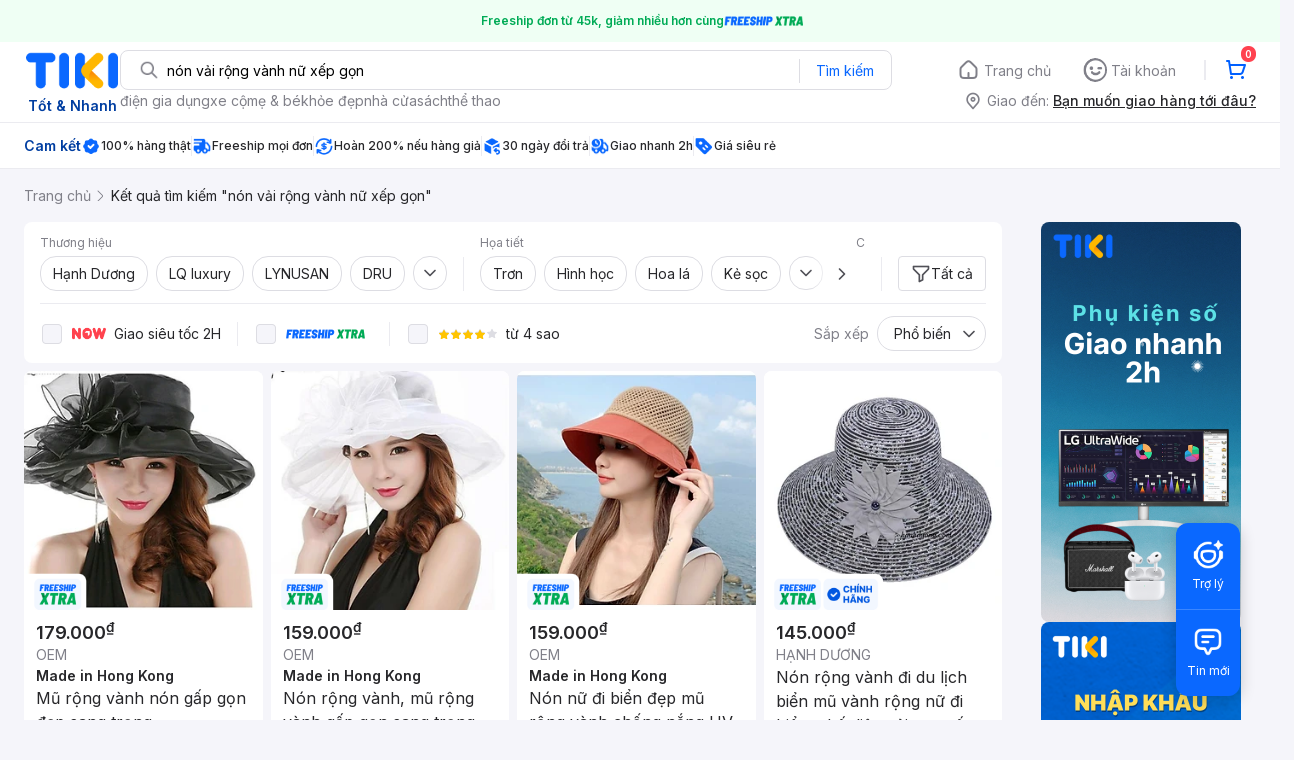

--- FILE ---
content_type: text/html; charset=utf-8
request_url: https://tiki.vn/search?q=n%C3%B3n%20v%E1%BA%A3i%20r%E1%BB%99ng%20v%C3%A0nh%20n%E1%BB%AF%20x%E1%BA%BFp%20g%E1%BB%8Dn
body_size: 91025
content:
<!DOCTYPE html><html class="no-js" lang="vi" prefix="og: http://ogp.me/ns#"><head><meta charSet="utf-8"/><meta name="viewport" content="width=device-width, initial-scale=1, maximum-scale=1.0, user-scalable=no"/><script defer="" src="https://cdn.jsdelivr.net/npm/@growthbook/growthbook/dist/bundles/index.js"></script><title>Nón vải rộng vành nữ xếp gọn hàng chính hãng, giao nhanh - Tháng 1, 2026 | Mua Ngay | tiki.vn</title><meta property="og:title" content="Nón vải rộng vành nữ xếp gọn hàng chính hãng, giao nhanh - Tháng 1, 2026 | Mua Ngay | tiki.vn"/><link rel="canonical" href="https://tiki.vn/search?q=n%C3%B3n%20v%E1%BA%A3i%20r%E1%BB%99ng%20v%C3%A0nh%20n%E1%BB%AF%20x%E1%BA%BFp%20g%E1%BB%8Dn"/><meta name="description" content="Nón vải rộng vành nữ xếp gọn hàng chính hãng, giao nhanh, cam kết hoàn tiền 111% nếu hàng giả, freeship, giao nhanh 2h, nhiều mã giảm giá hôm nay. Thanh toán bảo mật tại Tiki. Mua ngay!"/><meta property="og:description" content="Nón vải rộng vành nữ xếp gọn hàng chính hãng, giao nhanh, cam kết hoàn tiền 111% nếu hàng giả, freeship, giao nhanh 2h, nhiều mã giảm giá hôm nay. Thanh toán bảo mật tại Tiki. Mua ngay!"/><meta name="robots" content="index, follow"/><meta name="next-head-count" content="9"/><meta charSet="utf-8"/><meta http-equiv="x-ua-compatible" content="ie=edge"/><meta name="referrer" content="no-referrer-when-downgrade"/><meta name="google-site-verification" content="7GHar_W5H0cxQxHnW2L1Y6cEIgumXq2ohefKmZXOzT8"/><meta name="dmca-site-verification" content="M1hpL243UXY4QXdrZVVlbzVQeFFqUT090"/><link href="https://frontend.tikicdn.com/_desktop-next/static/css/_sprite.css?v=20261164018JjCVcMigJYGhBK4n6uIP4" rel="stylesheet" type="text/css"/><link rel="icon" type="image/png" href="https://salt.tikicdn.com/ts/upload/29/ca/02/e39713d1b90405fd0d39b8fac676bb0d.png" sizes="48x48"/><link rel="icon" type="image/png" href="https://salt.tikicdn.com/ts/upload/9f/9b/d0/6ce302126e0a4d958a41d90fed1eb4f6.png" sizes="96x96"/><link rel="preconnect" href="https://connect.facebook.net"/><link rel="preconnect" href="https://www.google-analytics.com"/><link rel="preconnect" href="https://fonts.googleapis.com"/><link rel="preconnect" href="https://fonts.gstatic.com"/><link rel="preconnect" href="https://salt.tikicdn.com"/><link rel="preconnect" href="https://frontend.tikicdn.com/_desktop-next"/><link rel="dns-prefetch" href="https://api.tiki.vn/"/><link rel="dns-prefetch" href="https://trackity.tiki.vn/"/><link rel="dns-prefetch" href="https://time.tiki.vn/"/><link rel="dns-prefetch" href="https://frontend.tikicdn.com/_desktop-next"/><link rel="dns-prefetch" href="https://salt.tikicdn.com/"/><link rel="dns-prefetch" data-href="https://fonts.googleapis.com/"/><link rel="dns-prefetch" href="https://fonts.gstatic.com/"/><link rel="manifest" href="/manifest.json?v=1"/><meta name="theme-color" content="#1A94FF"/><style></style>
                <link
                  rel="preload"
                  href="https://fonts.googleapis.com/css2?family=Inter:wght@300;400;500;600&display=swap"
                  as="style"
                  onload="this.onload=null;this.rel='stylesheet'"
                />
              <style></style><style>html {
            font-family: Inter,Arial,sans-serif;
            font-size: 14px;
            background-color: #efefef;
          }</style><script>
              !function(){if('PerformanceLongTaskTiming' in window){var g=window.__tti={e:[]};
              g.o=new PerformanceObserver(function(l){g.e=g.e.concat(l.getEntries())});
              g.o.observe({entryTypes:['longtask']})}}();
            </script><noscript data-n-css=""></noscript><script defer="" nomodule="" src="https://frontend.tikicdn.com/_desktop-next/_next/static/chunks/polyfills-c67a75d1b6f99dc8.js"></script><script defer="" src="https://frontend.tikicdn.com/_desktop-next/_next/static/chunks/fa5f8105-d8a332b5108a2355.js"></script><script defer="" src="https://frontend.tikicdn.com/_desktop-next/_next/static/chunks/94960-901e256a733f5667.js"></script><script defer="" src="https://frontend.tikicdn.com/_desktop-next/_next/static/chunks/72401-661a5bc6af496c7e.js"></script><script defer="" src="https://frontend.tikicdn.com/_desktop-next/_next/static/chunks/41956-1880066637a51093.js"></script><script defer="" src="https://frontend.tikicdn.com/_desktop-next/_next/static/chunks/comp.HeaderRevamp.70712a18c8183671.js"></script><script defer="" src="https://frontend.tikicdn.com/_desktop-next/_next/static/chunks/comp.UniversalFreeShipPlus.e8bbdbabe36252db.js"></script><script defer="" src="https://frontend.tikicdn.com/_desktop-next/_next/static/chunks/comp.desktop.AdWidgetV2.VerticalBannerAd.499387a47b36862d.js"></script><script defer="" src="https://frontend.tikicdn.com/_desktop-next/_next/static/chunks/comp.AdWidgetV2.SquareBanner.6a1157deaf3eba7b.js"></script><script src="https://frontend.tikicdn.com/_desktop-next/_next/static/chunks/webpack-0691ba22bbf1ed07.js" defer=""></script><script src="https://frontend.tikicdn.com/_desktop-next/_next/static/chunks/framework-f55d27442d8ef3a2.js" defer=""></script><script src="https://frontend.tikicdn.com/_desktop-next/_next/static/chunks/main-8ebb3e81abec70d6.js" defer=""></script><script src="https://frontend.tikicdn.com/_desktop-next/_next/static/chunks/pages/_app-bd347dd196155f49.js" defer=""></script><script src="https://frontend.tikicdn.com/_desktop-next/_next/static/chunks/9796-7e3e348267be7272.js" defer=""></script><script src="https://frontend.tikicdn.com/_desktop-next/_next/static/chunks/42221-9ec7ddd2a95ec94e.js" defer=""></script><script src="https://frontend.tikicdn.com/_desktop-next/_next/static/chunks/56537-c228ccdf0279902e.js" defer=""></script><script src="https://frontend.tikicdn.com/_desktop-next/_next/static/chunks/2619-8cad6a8a3b7cbe58.js" defer=""></script><script src="https://frontend.tikicdn.com/_desktop-next/_next/static/chunks/10086-5d56d18d05e20a7a.js" defer=""></script><script src="https://frontend.tikicdn.com/_desktop-next/_next/static/chunks/41905-98528449d453b5b4.js" defer=""></script><script src="https://frontend.tikicdn.com/_desktop-next/_next/static/chunks/39943-f3e036c327c92c2c.js" defer=""></script><script src="https://frontend.tikicdn.com/_desktop-next/_next/static/chunks/4483-f4b589e4d2dcec7b.js" defer=""></script><script src="https://frontend.tikicdn.com/_desktop-next/_next/static/chunks/64433-18fe8a62b354943d.js" defer=""></script><script src="https://frontend.tikicdn.com/_desktop-next/_next/static/chunks/comp.CatePage.CatalogProducts-40911648e05b4ce6.js" defer=""></script><script src="https://frontend.tikicdn.com/_desktop-next/_next/static/chunks/22088-8bbbf2145a8cfe84.js" defer=""></script><script src="https://frontend.tikicdn.com/_desktop-next/_next/static/chunks/10688-7aecf1dd399ab9a7.js" defer=""></script><script src="https://frontend.tikicdn.com/_desktop-next/_next/static/chunks/pages/Catalog/Search-15a5d4180924b4c1.js" defer=""></script><script src="https://frontend.tikicdn.com/_desktop-next/_next/static/lLH9sXFlVH6miJZFmaVLH/_buildManifest.js" defer=""></script><script src="https://frontend.tikicdn.com/_desktop-next/_next/static/lLH9sXFlVH6miJZFmaVLH/_ssgManifest.js" defer=""></script><style data-styled="" data-styled-version="5.3.6">html{line-height:1.15;-webkit-text-size-adjust:100%;}/*!sc*/
body{margin:0;}/*!sc*/
main{display:block;}/*!sc*/
h1{font-size:2em;margin:0.67em 0;}/*!sc*/
hr{box-sizing:content-box;height:0;overflow:visible;}/*!sc*/
pre{font-family:monospace,monospace;font-size:1em;}/*!sc*/
a{background-color:transparent;}/*!sc*/
abbr[title]{border-bottom:none;-webkit-text-decoration:underline;text-decoration:underline;-webkit-text-decoration:underline dotted;text-decoration:underline dotted;}/*!sc*/
b,strong{font-weight:bolder;}/*!sc*/
code,kbd,samp{font-family:monospace,monospace;font-size:1em;}/*!sc*/
small{font-size:80%;}/*!sc*/
sub,sup{font-size:75%;line-height:0;position:relative;vertical-align:baseline;}/*!sc*/
sub{bottom:-0.25em;}/*!sc*/
sup{top:-0.5em;}/*!sc*/
img{border-style:none;}/*!sc*/
button,input,optgroup,select,textarea{font-family:inherit;font-size:100%;line-height:1.15;margin:0;}/*!sc*/
button,input{overflow:visible;}/*!sc*/
button,select{text-transform:none;}/*!sc*/
button,[type="button"],[type="reset"],[type="submit"]{-webkit-appearance:button;}/*!sc*/
button::-moz-focus-inner,[type="button"]::-moz-focus-inner,[type="reset"]::-moz-focus-inner,[type="submit"]::-moz-focus-inner{border-style:none;padding:0;}/*!sc*/
button:-moz-focusring,[type="button"]:-moz-focusring,[type="reset"]:-moz-focusring,[type="submit"]:-moz-focusring{outline:1px dotted ButtonText;}/*!sc*/
fieldset{padding:0.35em 0.75em 0.625em;}/*!sc*/
legend{box-sizing:border-box;color:inherit;display:table;max-width:100%;padding:0;white-space:normal;}/*!sc*/
progress{vertical-align:baseline;}/*!sc*/
textarea{overflow:auto;}/*!sc*/
[type="checkbox"],[type="radio"]{box-sizing:border-box;padding:0;}/*!sc*/
[type="number"]::-webkit-inner-spin-button,[type="number"]::-webkit-outer-spin-button{height:auto;}/*!sc*/
[type="search"]{-webkit-appearance:textfield;outline-offset:-2px;}/*!sc*/
[type="search"]::-webkit-search-decoration{-webkit-appearance:none;}/*!sc*/
::-webkit-file-upload-button{-webkit-appearance:button;font:inherit;}/*!sc*/
details{display:block;}/*!sc*/
summary{display:list-item;}/*!sc*/
template{display:none;}/*!sc*/
[hidden]{display:none;}/*!sc*/
data-styled.g1[id="sc-global-ecVvVt1"]{content:"sc-global-ecVvVt1,"}/*!sc*/
*,*:before,*:after{box-sizing:border-box;}/*!sc*/
body{overflow-x:hidden;}/*!sc*/
img{max-width:100%;}/*!sc*/
#snack-bar{position:fixed;right:20px;bottom:20px;}/*!sc*/
#snack-bar > div{margin-top:12px;}/*!sc*/
data-styled.g2[id="sc-global-bJrvcH1"]{content:"sc-global-bJrvcH1,"}/*!sc*/
.server-loading{position:fixed;top:0;bottom:0;right:0;left:0;background:white;z-index:999999;}/*!sc*/
html{background-color:#F5F5FA;}/*!sc*/
html.async-hide body{opacity:0 !important;}/*!sc*/
a{color:#0B74E5;-webkit-text-decoration:none;text-decoration:none;}/*!sc*/
a:hover{opacity:0.95;}/*!sc*/
p{margin:0 0 10px 0;}/*!sc*/
b,strong{font-weight:500;}/*!sc*/
.icon{display:inline-block;vertical-align:middle;background-repeat:no-repeat;background-position:0 0;}/*!sc*/
.icon.tikinow-15{width:53px;height:15px;background-image:url(https://frontend.tikicdn.com/_desktop-next/static/img/icons/tikinow/tiki-now-15.png);background-size:53px 15px;}/*!sc*/
@media (-webkit-min-device-pixel-ratio:1.5),(-webkit-min-device-pixel-ratio:2),(min-resolution:192dpi){.icon.tikinow-15{background-image:url(https://frontend.tikicdn.com/_desktop-next/static/img/icons/tikinow/tiki-now-15@2x.png);}}/*!sc*/
.icon.tikinow-26{width:91px;height:26px;background-image:url(https://frontend.tikicdn.com/_desktop-next/static/img/icons/tikinow/tiki-now-26.png);background-size:91px 26px;}/*!sc*/
@media (-webkit-min-device-pixel-ratio:1.5),(-webkit-min-device-pixel-ratio:2),(min-resolution:192dpi){.icon.tikinow-26{background-image:url(https://frontend.tikicdn.com/_desktop-next/static/img/icons/tikinow/tiki-now-26@2x.png);}}/*!sc*/
.icon.thumb-up{width:17px;height:17px;background-image:url(https://frontend.tikicdn.com/_desktop-next/static/img/icons/thumb-up.png);background-size:17px 17px;}/*!sc*/
@media (-webkit-min-device-pixel-ratio:1.5),(-webkit-min-device-pixel-ratio:2),(min-resolution:192dpi){.icon.thumb-up{background-image:url(https://frontend.tikicdn.com/_desktop-next/static/img/icons/thumb-up@2x.png);}}/*!sc*/
.icon.thumb-up-3x{width:17px;height:17px;background-image:url(https://frontend.tikicdn.com/_desktop-next/static/img/icons/thumb-up-2@3x.png);background-size:17px 17px;}/*!sc*/
.icon.reply-arrow{width:19px;height:16px;background-image:url(https://frontend.tikicdn.com/_desktop-next/static/img/icons/reply-arrow.png);background-size:19px 16px;}/*!sc*/
@media (-webkit-min-device-pixel-ratio:1.5),(-webkit-min-device-pixel-ratio:2),(min-resolution:192dpi){.icon.reply-arrow{background-image:url(https://frontend.tikicdn.com/_desktop-next/static/img/icons/reply-arrow@2x.png);}}/*!sc*/
.icon.guarantee{width:16px;height:16px;background-image:url(https://frontend.tikicdn.com/_desktop-next/static/img/icons/guarantee.png);background-size:16px 16px;}/*!sc*/
@media (-webkit-min-device-pixel-ratio:1.5),(-webkit-min-device-pixel-ratio:2),(min-resolution:192dpi){.icon.guarantee{background-image:url(https://frontend.tikicdn.com/_desktop-next/static/img/icons/guarantee@2x.png);}}/*!sc*/
.icon.flag-2x{width:14px;height:16px;background-image:url(https://frontend.tikicdn.com/_desktop-next/static/img/icons/flag@2x.png);background-size:14px 16px;}/*!sc*/
.icon.warning-svg{width:16px;height:17px;background-image:url(https://frontend.tikicdn.com/_desktop-next/static/img/icons/warning.svg);background-size:16px 17px;}/*!sc*/
.icon.prize{width:23px;height:24px;background-image:url(https://frontend.tikicdn.com/_desktop-next/static/img/icons/prize.png);background-size:23px 24px;}/*!sc*/
@media (-webkit-min-device-pixel-ratio:1.5),(-webkit-min-device-pixel-ratio:2),(min-resolution:192dpi){.icon.prize{background-image:url(https://frontend.tikicdn.com/_desktop-next/static/img/icons/prize@2x.png);}}/*!sc*/
.tikicon.icon-bound{width:16px;height:16px;background-image:url(https://frontend.tikicdn.com/_desktop-next/static/img/icons/bound.png);background-size:16px 16px;}/*!sc*/
@media (-webkit-min-device-pixel-ratio:1.5),(-webkit-min-device-pixel-ratio:2),(min-resolution:192dpi){.tikicon.icon-bound{background-image:url(https://frontend.tikicdn.com/_desktop-next/static/img/icons/bound@2x.png);}}/*!sc*/
.fade-loading-animated{-webkit-animation-name:fadeLoading;animation-name:fadeLoading;-webkit-animation-duration:2s;animation-duration:2s;-webkit-animation-iteration-count:infinite;animation-iteration-count:infinite;-webkit-animation-timing-function:linear;animation-timing-function:linear;}/*!sc*/
@-webkit-keyframes fadeLoading{0%{opacity:1;}50%{opacity:0.3;}100%{opacity:1;}}/*!sc*/
@keyframes fadeLoading{0%{opacity:1;}50%{opacity:0.3;}100%{opacity:1;}}/*!sc*/
@-webkit-keyframes swing{0%{-webkit-transform:rotate(0deg);-ms-transform:rotate(0deg);transform:rotate(0deg);}50%{-webkit-transform:rotate(20deg);-ms-transform:rotate(20deg);transform:rotate(20deg);}100%{-webkit-transform:rotate(0deg);-ms-transform:rotate(0deg);transform:rotate(0deg);}}/*!sc*/
@keyframes swing{0%{-webkit-transform:rotate(0deg);-ms-transform:rotate(0deg);transform:rotate(0deg);}50%{-webkit-transform:rotate(20deg);-ms-transform:rotate(20deg);transform:rotate(20deg);}100%{-webkit-transform:rotate(0deg);-ms-transform:rotate(0deg);transform:rotate(0deg);}}/*!sc*/
data-styled.g4[id="sc-global-hkrGOO1"]{content:"sc-global-hkrGOO1,"}/*!sc*/
.fvWcVx{object-fit:contain;display:block;width:100%;height:100%;display:block;}/*!sc*/
data-styled.g11[id="sc-7bce5df0-0"]{content:"fvWcVx,"}/*!sc*/
.jfMKyG{position:relative;display:-webkit-box;display:-webkit-flex;display:-ms-flexbox;display:flex;z-index:1;display:-webkit-box;display:-webkit-flex;display:-ms-flexbox;display:flex;-webkit-flex-direction:row;-ms-flex-direction:row;flex-direction:row;-webkit-box-pack:center;-webkit-justify-content:center;-ms-flex-pack:center;justify-content:center;-webkit-align-items:center;-webkit-box-align:center;-ms-flex-align:center;align-items:center;padding:12px 16px;gap:4px;background:white;}/*!sc*/
.jfMKyG p{margin:0;}/*!sc*/
.jfMKyG a{display:-webkit-box;display:-webkit-flex;display:-ms-flexbox;display:flex;-webkit-box-pack:center;-webkit-justify-content:center;-ms-flex-pack:center;justify-content:center;-webkit-align-items:center;-webkit-box-align:center;-ms-flex-align:center;align-items:center;color:initial;gap:4px;}/*!sc*/
data-styled.g24[id="sc-dde698d1-0"]{content:"jfMKyG,"}/*!sc*/
.cGVtRR{font-size:12px;font-weight:600;line-height:150%;padding-left:4px;}/*!sc*/
data-styled.g25[id="sc-dde698d1-1"]{content:"cGVtRR,"}/*!sc*/
.ldcZGa{object-fit:contain;display:block;}/*!sc*/
data-styled.g38[id="sc-82b4dcf2-0"]{content:"ldcZGa,"}/*!sc*/
.edZgU{width:1280px;padding-left:24px;padding-right:24px;margin-right:auto;margin-left:auto;}/*!sc*/
@media only screen and (min-width:1440px){.edZgU{width:1440px;}}/*!sc*/
data-styled.g46[id="sc-9b2f7535-0"]{content:"edZgU,"}/*!sc*/
.eTnNSC{width:1270px;padding-left:15px;padding-right:15px;margin-right:auto;margin-left:auto;}/*!sc*/
data-styled.g154[id="sc-6d96a9af-0"]{content:"eTnNSC,"}/*!sc*/
.dVnCth{margin-top:16px;font-size:12px;line-height:16px;font-weight:normal;color:#808089;background-color:white;}/*!sc*/
.dVnCth.listing-revamp{width:1138px;border-radius:8px;margin-bottom:16px;}/*!sc*/
@media only screen and (max-width:1439px){.dVnCth.listing-revamp{width:978px;}}/*!sc*/
@media only screen and (min-width:1440px){.dVnCth.listing-revamp{width:1138px;}}/*!sc*/
.dVnCth.listing-revamp .block{width:auto !important;}/*!sc*/
.dVnCth.listing-revamp .block.payment-information{width:200px !important;}/*!sc*/
.dVnCth.listing-revamp .flex{width:auto !important;}/*!sc*/
.dVnCth.listing-revamp .separator{width:auto;margin-left:16px;margin-right:16px;}/*!sc*/
.dVnCth p{font-size:12px;line-height:16px;color:#808089;margin-bottom:12px;margin-top:0px;}/*!sc*/
.dVnCth .title-text{font-size:16px;line-height:24px;font-weight:500;color:#38383d;margin-bottom:12px;margin-top:0px;}/*!sc*/
.dVnCth .small-text{display:block;margin-bottom:8px;color:#808089;}/*!sc*/
.dVnCth a:hover{-webkit-text-decoration:underline;text-decoration:underline;}/*!sc*/
data-styled.g184[id="sc-4ce82f3c-0"]{content:"dVnCth,"}/*!sc*/
.chWRSJ{padding:16px 0;}/*!sc*/
.chWRSJ .block{width:226px;}/*!sc*/
.chWRSJ .block .store-title{margin-top:24px;}/*!sc*/
.chWRSJ .block .icon{display:inline-block;margin-right:8px;margin-bottom:8px;vertical-align:middle;width:32px;height:32px;}/*!sc*/
.chWRSJ .block .icon.vnpay > svg{width:32px;height:32px;}/*!sc*/
.chWRSJ .flex{width:226px;display:-webkit-box;display:-webkit-flex;display:-ms-flexbox;display:flex;-webkit-align-items:center;-webkit-box-align:center;-ms-flex-align:center;align-items:center;-webkit-flex-wrap:wrap;-ms-flex-wrap:wrap;flex-wrap:wrap;gap:8px;}/*!sc*/
.chWRSJ .hotline{margin-bottom:8px;}/*!sc*/
.chWRSJ .hotline a{color:#38383D;font-weight:500;}/*!sc*/
.chWRSJ .security{margin-bottom:8px;color:#808089;font-size:12px;font-weight:400;}/*!sc*/
.chWRSJ .security a{color:#808089;}/*!sc*/
data-styled.g185[id="sc-4ce82f3c-1"]{content:"chWRSJ,"}/*!sc*/
.eSPDgm{padding:16px 0;background-color:#ffffff;}/*!sc*/
.eSPDgm .address{display:-webkit-box;display:-webkit-flex;display:-ms-flexbox;display:flex;-webkit-align-items:center;-webkit-box-align:center;-ms-flex-align:center;align-items:center;}/*!sc*/
data-styled.g186[id="sc-4ce82f3c-2"]{content:"eSPDgm,"}/*!sc*/
.exPqAC{content:' ';height:1px;background-color:#EBEBF0;width:1240px;margin-right:auto;margin-left:auto;}/*!sc*/
data-styled.g187[id="sc-4ce82f3c-3"]{content:"exPqAC,"}/*!sc*/
.aMfcf{font-size:16px;line-height:24px;font-weight:500;color:#38383D;margin-bottom:12px;margin-top:0px;}/*!sc*/
data-styled.g188[id="sc-4ce82f3c-4"]{content:"aMfcf,"}/*!sc*/
.bstmqn{font-size:14px;line-height:20px;font-weight:500;color:#38383D;margin-bottom:4px;margin-top:0px;}/*!sc*/
data-styled.g189[id="sc-4ce82f3c-5"]{content:"bstmqn,"}/*!sc*/
.hrWWOH{padding:16px 0px 0px;}/*!sc*/
data-styled.g190[id="sc-8ba33404-0"]{content:"hrWWOH,"}/*!sc*/
.kGhQDb{margin-bottom:16px;}/*!sc*/
.kGhQDb a{color:#808089;}/*!sc*/
.kGhQDb p{margin:0px;}/*!sc*/
data-styled.g191[id="sc-8ba33404-1"]{content:"kGhQDb,"}/*!sc*/
.kzdfAZ{display:grid;grid-template-columns:repeat(5,1fr);grid-column-gap:20px;}/*!sc*/
data-styled.g192[id="sc-8ba33404-2"]{content:"kzdfAZ,"}/*!sc*/
.iyhWqm{padding:16px 0px 0px;}/*!sc*/
data-styled.g194[id="sc-4e2e5de4-0"]{content:"iyhWqm,"}/*!sc*/
.bdFUBm{margin-bottom:16px;}/*!sc*/
.bdFUBm a{color:#808089;}/*!sc*/
.bdFUBm p{margin:0px;}/*!sc*/
data-styled.g195[id="sc-4e2e5de4-1"]{content:"bdFUBm,"}/*!sc*/
.gRFRMW{display:-webkit-box;display:-webkit-flex;display:-ms-flexbox;display:flex;-webkit-align-items:flex-center;-webkit-box-align:flex-center;-ms-flex-align:flex-center;align-items:flex-center;-webkit-flex-direction:column;-ms-flex-direction:column;flex-direction:column;-webkit-align-self:center;-ms-flex-item-align:center;align-self:center;}/*!sc*/
.gRFRMW .tiki-logo{display:-webkit-box;display:-webkit-flex;display:-ms-flexbox;display:flex;-webkit-align-items:flex-center;-webkit-box-align:flex-center;-ms-flex-align:flex-center;align-items:flex-center;-webkit-flex-direction:column;-ms-flex-direction:column;flex-direction:column;}/*!sc*/
.gRFRMW .tiki-logo > span{font-size:14px;color:#003ea1;margin-top:8px;font-weight:600;text-align:center;}/*!sc*/
data-styled.g197[id="sc-3258bf05-0"]{content:"gRFRMW,"}/*!sc*/
.cYLtAT{-webkit-flex:1;-ms-flex:1;flex:1;}/*!sc*/
data-styled.g198[id="sc-dec0a11d-0"]{content:"cYLtAT,"}/*!sc*/
.cfhkdd{width:100%;display:-webkit-box;display:-webkit-flex;display:-ms-flexbox;display:flex;position:relative;border:1px solid #DDDDE3;border-radius:8px;-webkit-align-items:center;-webkit-box-align:center;-ms-flex-align:center;align-items:center;}/*!sc*/
.cfhkdd .icon-search{width:20px;height:20px;margin:0 0 0 18px;}/*!sc*/
data-styled.g199[id="sc-dec0a11d-1"]{content:"cfhkdd,"}/*!sc*/
.lgENLJ{border:0px;padding:0 8px;font-weight:400;font-size:14px;line-height:150%;border-top-left-radius:8px;border-bottom-left-radius:8px;-webkit-flex:1;-ms-flex:1;flex:1;outline:none;}/*!sc*/
.lgENLJ::-webkit-input-placeholder{color:#808089;font-size:14px;}/*!sc*/
.lgENLJ::-moz-placeholder{color:#808089;font-size:14px;}/*!sc*/
.lgENLJ:-ms-input-placeholder{color:#808089;font-size:14px;}/*!sc*/
.lgENLJ::placeholder{color:#808089;font-size:14px;}/*!sc*/
data-styled.g200[id="sc-dec0a11d-2"]{content:"lgENLJ,"}/*!sc*/
.agnbj{cursor:pointer;border:0px;width:92px;height:38px;padding:4px;border-radius:0 8px 8px 0;background:transparent;color:#0A68FF;font-weight:400;font-size:14px;line-height:150%;outline:none;display:-webkit-box;display:-webkit-flex;display:-ms-flexbox;display:flex;-webkit-align-items:center;-webkit-box-align:center;-ms-flex-align:center;align-items:center;-webkit-box-pack:center;-webkit-justify-content:center;-ms-flex-pack:center;justify-content:center;position:relative;}/*!sc*/
.agnbj:before{content:'';display:block;position:absolute;border-left:1px solid #DDDDE3;height:24px;left:0;top:8px;}/*!sc*/
.agnbj:hover{background-color:rgba(10,104,255,0.2);}/*!sc*/
.agnbj:active{background-color:rgba(10,104,255,0.4);}/*!sc*/
data-styled.g201[id="sc-dec0a11d-3"]{content:"agnbj,"}/*!sc*/
.rZetm{position:relative;display:block;}/*!sc*/
.rZetm:hover{opacity:1;}/*!sc*/
data-styled.g217[id="sc-7d80e456-14"]{content:"rZetm,"}/*!sc*/
.dCdTIg{display:-webkit-box;display:-webkit-flex;display:-ms-flexbox;display:flex;-webkit-align-items:center;-webkit-box-align:center;-ms-flex-align:center;align-items:center;-webkit-box-pack:end;-webkit-justify-content:flex-end;-ms-flex-pack:end;justify-content:flex-end;margin-left:48px;}/*!sc*/
.dCdTIg .profile-icon{width:32px;height:32px;margin-right:8px;border-radius:2px;}/*!sc*/
.dCdTIg .arrowIcon{width:16px;height:16px;}/*!sc*/
.dCdTIg .cart-wrapper{position:relative;display:-webkit-box;display:-webkit-flex;display:-ms-flexbox;display:flex;width:40px;height:40px;-webkit-align-items:center;-webkit-box-align:center;-ms-flex-align:center;align-items:center;-webkit-box-pack:center;-webkit-justify-content:center;-ms-flex-pack:center;justify-content:center;}/*!sc*/
.dCdTIg .cart-wrapper .cart-icon{margin-right:0;border-radius:unset;}/*!sc*/
.dCdTIg .cart-wrapper .cart-text{color:#ffffff;font-weight:500;white-space:nowrap;font-size:13px;line-height:20px;}/*!sc*/
data-styled.g218[id="sc-7d80e456-15"]{content:"dCdTIg,"}/*!sc*/
.PXkZT{color:#ffffff;background:#FF424F;height:16px;right:0;top:-4px;border-radius:8px;display:inline-block;text-align:center;font-weight:700;font-size:10px;line-height:150%;position:absolute;padding:0.5px 4px;}/*!sc*/
data-styled.g219[id="sc-7d80e456-16"]{content:"PXkZT,"}/*!sc*/
.gVBJYa{display:-webkit-box;display:-webkit-flex;display:-ms-flexbox;display:flex;-webkit-align-items:center;-webkit-box-align:center;-ms-flex-align:center;align-items:center;-webkit-box-pack:center;-webkit-justify-content:center;-ms-flex-pack:center;justify-content:center;padding:8px 16px;cursor:pointer;position:relative;border-radius:8px;position:relative;}/*!sc*/
.gVBJYa:hover{background-color:rgba(39,39,42,0.12);}/*!sc*/
.gVBJYa:active{background-color:rgba(39,39,42,0.24);}/*!sc*/
.gVBJYa .menu-item-icon{width:24px;height:24px;margin-right:4px;border-radius:50%;}/*!sc*/
.gVBJYa a,.gVBJYa > span{font-weight:400;font-size:14px;line-height:150%;color:#808089;}/*!sc*/
.gVBJYa:hover .toggler{display:block;}/*!sc*/
.gVBJYa .tikivip-badge{position:absolute;top:0;left:15px;}/*!sc*/
.jQEjdB{display:-webkit-box;display:-webkit-flex;display:-ms-flexbox;display:flex;-webkit-align-items:center;-webkit-box-align:center;-ms-flex-align:center;align-items:center;-webkit-box-pack:center;-webkit-justify-content:center;-ms-flex-pack:center;justify-content:center;padding:8px 16px;cursor:pointer;position:relative;border-radius:8px;position:relative;}/*!sc*/
.jQEjdB:hover{background-color:rgba(0,96,255,0.12);}/*!sc*/
.jQEjdB:active{background-color:rgba(0,96,255,0.24);}/*!sc*/
.jQEjdB .menu-item-icon{width:24px;height:24px;margin-right:4px;border-radius:50%;}/*!sc*/
.jQEjdB a,.jQEjdB > span{font-weight:500;font-size:14px;line-height:150%;color:#0A68FF;}/*!sc*/
.jQEjdB:hover .toggler{display:block;}/*!sc*/
.jQEjdB .tikivip-badge{position:absolute;top:0;left:15px;}/*!sc*/
data-styled.g228[id="sc-7d80e456-25"]{content:"gVBJYa,jQEjdB,"}/*!sc*/
.ikCtXe{padding:0 !important;margin-left:24px;position:relative;}/*!sc*/
.ikCtXe:before{content:'';display:block;height:20px;position:absolute;left:-12px;border:1px solid #EBEBF0;}/*!sc*/
data-styled.g229[id="sc-7d80e456-26"]{content:"ikCtXe,"}/*!sc*/
.gypTeU{display:-webkit-box;display:-webkit-flex;display:-ms-flexbox;display:flex;padding:16px 0 10px 0;height:auto;position:relative;z-index:2;-webkit-align-items:center;-webkit-box-align:center;-ms-flex-align:center;align-items:center;padding:0;}/*!sc*/
.gypTeU .logo-menu{margin-right:48px;-webkit-flex-basis:unset;-ms-flex-preferred-size:unset;flex-basis:unset;}/*!sc*/
data-styled.g233[id="sc-ee984840-0"]{content:"gypTeU,"}/*!sc*/
.hqCsjg{display:-webkit-box;display:-webkit-flex;display:-ms-flexbox;display:flex;-webkit-flex:1;-ms-flex:1;flex:1;-webkit-align-items:center;-webkit-box-align:center;-ms-flex-align:center;align-items:center;}/*!sc*/
data-styled.g234[id="sc-ee984840-1"]{content:"hqCsjg,"}/*!sc*/
.rgsXe{position:relative;background:#ffffff;padding:8px 0;z-index:999;}/*!sc*/
.rgsXe.main-header-sticky{left:0;position:fixed;top:0;width:100%;}/*!sc*/
.rgsXe *{-webkit-letter-spacing:normal;-moz-letter-spacing:normal;-ms-letter-spacing:normal;letter-spacing:normal;}/*!sc*/
data-styled.g236[id="sc-f862d3ea-1"]{content:"rgsXe,"}/*!sc*/
.bbUcuP{display:-webkit-box;display:-webkit-flex;display:-ms-flexbox;display:flex;height:24px;width:712px;-webkit-align-items:flex-start;-webkit-box-align:flex-start;-ms-flex-align:flex-start;align-items:flex-start;-webkit-flex-wrap:wrap;-ms-flex-wrap:wrap;flex-wrap:wrap;overflow:hidden;gap:12px;}/*!sc*/
@media only screen and (min-width:1440px){.bbUcuP{width:820px;}}/*!sc*/
.bbUcuP a{display:block;font-weight:400;font-size:14px;line-height:150%;color:#808089;white-space:nowrap;}/*!sc*/
data-styled.g239[id="sc-7ad7c877-1"]{content:"bbUcuP,"}/*!sc*/
.fKRaGb{margin-bottom:3px;max-width:348px;-webkit-flex:0 0 348px;-ms-flex:0 0 348px;flex:0 0 348px;}/*!sc*/
.fKRaGb .delivery-zone__heading{display:-webkit-box;display:-webkit-flex;display:-ms-flexbox;display:flex;-webkit-align-items:center;-webkit-box-align:center;-ms-flex-align:center;align-items:center;cursor:pointer;-webkit-box-pack:end;-webkit-justify-content:flex-end;-ms-flex-pack:end;justify-content:flex-end;}/*!sc*/
.fKRaGb .delivery-zone__heading img{width:20px;height:20px;margin-right:4px;}/*!sc*/
.fKRaGb .delivery-zone__heading > h4{margin:0px;display:block;color:#808089;font-weight:400;font-size:14px;line-height:150%;padding-right:4px;white-space:nowrap;}/*!sc*/
.fKRaGb .delivery-zone__heading .address{-webkit-text-decoration:underline;text-decoration:underline;font-weight:500;font-size:14px;line-height:150%;white-space:nowrap;overflow:hidden;text-overflow:ellipsis;color:#27272A;}/*!sc*/
data-styled.g240[id="sc-75644000-0"]{content:"fKRaGb,"}/*!sc*/
.dtcpAn{position:relative;display:-webkit-box;display:-webkit-flex;display:-ms-flexbox;display:flex;-webkit-box-pack:justify;-webkit-justify-content:space-between;-ms-flex-pack:justify;justify-content:space-between;z-index:1;}/*!sc*/
data-styled.g241[id="sc-39ee4e6f-0"]{content:"dtcpAn,"}/*!sc*/
.ljZvVE{display:-webkit-box;display:-webkit-flex;display:-ms-flexbox;display:flex;-webkit-flex-direction:column;-ms-flex-direction:column;flex-direction:column;-webkit-align-items:flex-start;-webkit-box-align:flex-start;-ms-flex-align:flex-start;align-items:flex-start;gap:8px;-webkit-flex:1 0 0;-ms-flex:1 0 0;flex:1 0 0;-webkit-align-items:stretch;-webkit-box-align:stretch;-ms-flex-align:stretch;align-items:stretch;}/*!sc*/
data-styled.g242[id="sc-b1e0edd7-0"]{content:"ljZvVE,"}/*!sc*/
.duXRBJ{display:-webkit-box;display:-webkit-flex;display:-ms-flexbox;display:flex;-webkit-align-items:flex-start;-webkit-box-align:flex-start;-ms-flex-align:flex-start;align-items:flex-start;gap:48px;-webkit-flex:1 0 0;-ms-flex:1 0 0;flex:1 0 0;}/*!sc*/
data-styled.g243[id="sc-b1e0edd7-1"]{content:"duXRBJ,"}/*!sc*/
.iujNlz{position:relative;display:-webkit-box;display:-webkit-flex;display:-ms-flexbox;display:flex;z-index:1;display:-webkit-box;display:-webkit-flex;display:-ms-flexbox;display:flex;-webkit-flex-direction:row;-ms-flex-direction:row;flex-direction:row;-webkit-align-items:center;-webkit-box-align:center;-ms-flex-align:center;align-items:center;gap:4px;background:white;border-width:1px 0px;border-style:solid;border-color:#EBEBF0;}/*!sc*/
.iujNlz p{margin:0;}/*!sc*/
data-styled.g244[id="sc-4a670bf7-0"]{content:"iujNlz,"}/*!sc*/
.llXUzV{width:1280px;padding-left:24px;padding-right:24px;padding-top:12px;padding-bottom:12px;margin-right:auto;margin-left:auto;display:-webkit-box;display:-webkit-flex;display:-ms-flexbox;display:flex;gap:12px;padding-inline:24px;-webkit-align-items:center;-webkit-box-align:center;-ms-flex-align:center;align-items:center;}/*!sc*/
@media only screen and (min-width:1440px){.llXUzV{width:1440px;}}/*!sc*/
data-styled.g245[id="sc-4a670bf7-1"]{content:"llXUzV,"}/*!sc*/
.hIAJdw{font-size:14px;font-weight:600;line-height:150%;white-space:nowrap;}/*!sc*/
data-styled.g246[id="sc-4a670bf7-2"]{content:"hIAJdw,"}/*!sc*/
.uRDjP{display:grid;grid-template-columns:repeat(4,1fr);grid-gap:12px;margin-bottom:16px;}/*!sc*/
data-styled.g533[id="sc-b118de6a-1"]{content:"uRDjP,"}/*!sc*/
.bSlGRb{background-color:#F5F5FA;padding-top:16px;padding-bottom:16px;}/*!sc*/
.bSlGRb .breadcrumb{display:-webkit-box;display:-webkit-flex;display:-ms-flexbox;display:flex;-webkit-align-items:center;-webkit-box-align:center;-ms-flex-align:center;align-items:center;}/*!sc*/
.bSlGRb a.breadcrumb-item{position:relative;display:-webkit-box;display:-webkit-flex;display:-ms-flexbox;display:flex;-webkit-box-pack:center;-webkit-justify-content:center;-ms-flex-pack:center;justify-content:center;-webkit-align-items:center;-webkit-box-align:center;-ms-flex-align:center;align-items:center;color:#808089;font-size:14px;line-height:21px;font-weight:400;white-space:nowrap;}/*!sc*/
.bSlGRb a.breadcrumb-item:hover{color:#38383D;-webkit-text-decoration:underline;text-decoration:underline;}/*!sc*/
.bSlGRb a.breadcrumb-item:last-child{color:#27272A;cursor:default;overflow:hidden;}/*!sc*/
.bSlGRb a.breadcrumb-item:last-child span{overflow:hidden;text-overflow:ellipsis;}/*!sc*/
.bSlGRb a.breadcrumb-item:last-child:hover{-webkit-text-decoration:none;text-decoration:none;}/*!sc*/
.bSlGRb a.breadcrumb-item h1{color:#38383D;font-size:14px;line-height:20px;font-weight:300;margin:0;}/*!sc*/
.bSlGRb .icon.icon-next{margin-left:5.5px;margin-right:8.5px;}/*!sc*/
data-styled.g561[id="sc-90159c0b-0"]{content:"bSlGRb,"}/*!sc*/
.fLLNCa{position:relative;opacity:1;}/*!sc*/
data-styled.g562[id="sc-92fcafd8-0"]{content:"fLLNCa,"}/*!sc*/
.MrBjC{text-align:center;}/*!sc*/
.MrBjC .pagination-block{display:-webkit-box;display:-webkit-flex;display:-ms-flexbox;display:flex;margin:24px 0;-webkit-box-pack:center;-webkit-justify-content:center;-ms-flex-pack:center;justify-content:center;}/*!sc*/
.MrBjC .arrow{display:-webkit-box;display:-webkit-flex;display:-ms-flexbox;display:flex;width:40px;height:36px;border:1px solid #0a68ff;border-radius:4px;-webkit-box-pack:center;-webkit-justify-content:center;-ms-flex-pack:center;justify-content:center;-webkit-align-items:center;-webkit-box-align:center;-ms-flex-align:center;align-items:center;}/*!sc*/
.MrBjC .arrow:hover{background-color:rgba(10,104,255,0.12);}/*!sc*/
.MrBjC .arrow:active{background-color:rgba(10,104,255,0.24);}/*!sc*/
.MrBjC .arrow.disabled{cursor:not-allowed;pointer-events:none;border:1px solid rgba(0,0,0,0.05);}/*!sc*/
.MrBjC .arrow.disabled img[alt~='arrow-left']{-webkit-transform:rotate(0);-ms-transform:rotate(0);transform:rotate(0);}/*!sc*/
.MrBjC .arrow.disabled img[alt~='arrow-right']{-webkit-transform:rotate(180deg);-ms-transform:rotate(180deg);transform:rotate(180deg);}/*!sc*/
.MrBjC .arrow picture{line-height:0;}/*!sc*/
.MrBjC .arrow img{width:20px;height:20px;}/*!sc*/
.MrBjC .arrow img[alt~='arrow-left']{-webkit-transform:rotate(180deg);-ms-transform:rotate(180deg);transform:rotate(180deg);}/*!sc*/
.MrBjC ul{display:-webkit-box;display:-webkit-flex;display:-ms-flexbox;display:flex;margin:0 8px;padding:0;background:rgba(0,0,0,0.1);border-radius:8px;gap:8px;-webkit-align-item:center;-webkit-box-align-item:center;-ms-flex-align-item:center;align-item:center;-webkit-box-pack:center;-webkit-justify-content:center;-ms-flex-pack:center;justify-content:center;}/*!sc*/
.MrBjC li{list-style-type:none;}/*!sc*/
.MrBjC li a{font-weight:400;font-size:16px;line-height:36px;color:#27272a;-webkit-text-decoration:none;text-decoration:none;border-radius:4px;width:40px;height:36px;text-align:center;cursor:pointer;display:-webkit-box;display:-webkit-flex;display:-ms-flexbox;display:flex;-webkit-align-items:center;-webkit-box-align:center;-ms-flex-align:center;align-items:center;-webkit-box-pack:center;-webkit-justify-content:center;-ms-flex-pack:center;justify-content:center;}/*!sc*/
.MrBjC li a:hover{background:rgba(39,39,42,0.12);}/*!sc*/
.MrBjC li a:active{background:rgba(39,39,42,0.24);}/*!sc*/
.MrBjC li a.current{font-weight:500;background:#0a68ff;border-radius:8px;color:#fff;text-align:center;}/*!sc*/
.MrBjC li a.current:hover{background:linear-gradient(0deg,rgba(255,255,255,0.12),rgba(255,255,255,0.12)), #0a68ff;}/*!sc*/
.MrBjC li a.current:active{background:linear-gradient(0deg,rgba(255,255,255,0.24),rgba(255,255,255,0.24)), #0a68ff;}/*!sc*/
.MrBjC li a.hidden-page{cursor:initial;}/*!sc*/
.MrBjC li a.hidden-page:hover{background:transparent;}/*!sc*/
.MrBjC li a i{margin-bottom:1px;}/*!sc*/
.MrBjC li a.disabled{cursor:not-allowed;pointer-events:none;}/*!sc*/
.MrBjC li a.disabled img[alt~='arrow-left']{-webkit-transform:rotate(0);-ms-transform:rotate(0);transform:rotate(0);}/*!sc*/
.MrBjC li a.disabled img[alt~='arrow-right']{-webkit-transform:rotate(180deg);-ms-transform:rotate(180deg);transform:rotate(180deg);}/*!sc*/
.MrBjC li a img{width:20px;height:20px;}/*!sc*/
.MrBjC li a img[alt~='arrow-left']{-webkit-transform:rotate(180deg);-ms-transform:rotate(180deg);transform:rotate(180deg);}/*!sc*/
data-styled.g600[id="sc-296f2738-0"]{content:"MrBjC,"}/*!sc*/
.gHqeOl{display:grid;grid-gap:8px;grid-template-columns:repeat( 4,calc(calc(100% - 24px ) / 4) );padding-bottom:16px;}/*!sc*/
.gHqeOl > div{border-radius:8px;background:white;grid-column:span 1;}/*!sc*/
.gHqeOl > .tiki-square-ad{grid-column:span 2;height:100%;}/*!sc*/
.gHqeOl > .tiki-square-ad > div{height:100%;}/*!sc*/
.gHqeOl > .loading-item{aspect-ratio:1/2;background:white;border-radius:8px;}/*!sc*/
.gHqeOl > .loading-item.tiki-square-ad{aspect-ratio:1;}/*!sc*/
data-styled.g601[id="sc-2d0320b9-0"]{content:"gHqeOl,"}/*!sc*/
.jPfQtU{background-color:white;border-radius:8px;margin-bottom:8px;padding:0px 16px;}/*!sc*/
data-styled.g602[id="sc-7361b68-0"]{content:"jPfQtU,"}/*!sc*/
.bBHRSE{width:1px;height:34px;background-color:#ebebf0;}/*!sc*/
data-styled.g603[id="sc-7361b68-1"]{content:"bBHRSE,"}/*!sc*/
.esqRqh{display:block;width:20px;height:20px;-webkit-flex-shrink:0;-ms-flex-negative:0;flex-shrink:0;}/*!sc*/
data-styled.g604[id="sc-7361b68-2"]{content:"esqRqh,"}/*!sc*/
.grYDwO{display:-webkit-box;display:-webkit-flex;display:-ms-flexbox;display:flex;-webkit-box-pack:center;-webkit-justify-content:center;-ms-flex-pack:center;justify-content:center;-webkit-align-items:center;-webkit-box-align:center;-ms-flex-align:center;align-items:center;position:relative;background:none;font-size:14px;line-height:21px;color:#27272a;padding:6px 12px;-webkit-align-self:flex-end;-ms-flex-item-align:end;align-self:flex-end;border:1px solid #dddde3;border-radius:4px;gap:8px;}/*!sc*/
.grYDwO:hover{background-color:rgba(39,39,42,0.12);border:1px solid rgba(0,0,0,0.15);}/*!sc*/
.grYDwO:active{background-color:rgba(39,39,42,0.24);border:1px solid rgba(0,0,0,0.2);}/*!sc*/
data-styled.g606[id="sc-a04c7302-0"]{content:"grYDwO,"}/*!sc*/
.dGFmnx{display:block;width:20px;height:20px;-webkit-flex-shrink:0;-ms-flex-negative:0;flex-shrink:0;}/*!sc*/
data-styled.g607[id="sc-a04c7302-1"]{content:"dGFmnx,"}/*!sc*/
.weoZA{display:block;padding:0px;margin:0px;outline:none;border:none;background:none;color:#27272a;cursor:pointer;}/*!sc*/
data-styled.g608[id="sc-bd134f7-0"]{content:"weoZA,"}/*!sc*/
.hapXaW{font-size:14px;line-height:21px;text-align:center;padding:6px 12px;border-radius:16px;border:1px solid #dddde3;background-color:white;}/*!sc*/
.hapXaW:hover{background-color:rgba(39,39,42,0.12);}/*!sc*/
.hapXaW:active{background-color:rgba(39,39,42,0.24);}/*!sc*/
data-styled.g609[id="sc-bd134f7-1"]{content:"hapXaW,"}/*!sc*/
.jaczNN{display:-webkit-box;-webkit-box-orient:vertical;-webkit-line-clamp:1;overflow:hidden;}/*!sc*/
data-styled.g610[id="sc-bd134f7-2"]{content:"jaczNN,"}/*!sc*/
.iWbfBZ{width:1440px;margin-left:auto;margin-right:auto;padding-left:24px;padding-right:24px;}/*!sc*/
@media only screen and (max-width:1439px){.iWbfBZ{width:1280px;}}/*!sc*/
@media only screen and (min-width:1441px){.iWbfBZ{width:1440px;}}/*!sc*/
data-styled.g611[id="sc-ffb3ceca-0"]{content:"iWbfBZ,"}/*!sc*/
.fWWUnU{display:grid;grid-template-columns:1fr 230px;gap:24px;margin-bottom:24px;}/*!sc*/
data-styled.g612[id="sc-ffb3ceca-1"]{content:"fWWUnU,"}/*!sc*/
.eEGSMD{overflow:hidden;}/*!sc*/
data-styled.g613[id="sc-ffb3ceca-2"]{content:"eEGSMD,"}/*!sc*/
.jwAAQL{width:200px;display:-webkit-box;display:-webkit-flex;display:-ms-flexbox;display:flex;-webkit-flex-direction:column;-ms-flex-direction:column;flex-direction:column;gap:12px;-webkit-flex-shrink:0;-ms-flex-negative:0;flex-shrink:0;top:24px;margin:0 auto;}/*!sc*/
.jwAAQL::-webkit-scrollbar{display:none;}/*!sc*/
data-styled.g614[id="sc-ffb3ceca-3"]{content:"jwAAQL,"}/*!sc*/
.iNPxYw{display:block;padding:0px;margin:0px;outline:none;background:none;color:#27272a;cursor:pointer;}/*!sc*/
data-styled.g621[id="sc-a287ca93-0"]{content:"iNPxYw,"}/*!sc*/
.dyvIJm{width:34px;height:34px;display:-webkit-box;display:-webkit-flex;display:-ms-flexbox;display:flex;-webkit-align-items:center;-webkit-box-align:center;-ms-flex-align:center;align-items:center;-webkit-box-pack:center;-webkit-justify-content:center;-ms-flex-pack:center;justify-content:center;border-radius:16px;border:1px solid #dddde3;margin-left:8px;position:relative;}/*!sc*/
.dyvIJm:hover{background-color:rgba(81,81,88,0.12);border:1px solid rgba(0,0,0,0.15);}/*!sc*/
.dyvIJm:active{background-color:rgba(81,81,88,0.24);border:1px solid rgba(0,0,0,0.15);}/*!sc*/
data-styled.g622[id="sc-a287ca93-1"]{content:"dyvIJm,"}/*!sc*/
.cZbPqU{width:56px;height:34px;padding:0px 8px 0px 16px;cursor:pointer;background:linear-gradient(90deg,rgba(255,255,255,0) 0%,#ffffff 50.18%);}/*!sc*/
.fFSVOV{width:56px;height:34px;padding:0px 8px 0px 16px;cursor:pointer;background:linear-gradient(90deg,#FFFFFF 50.18%,rgba(255,255,255,0) 100%);}/*!sc*/
data-styled.g623[id="sc-52fbe9f3-0"]{content:"cZbPqU,fFSVOV,"}/*!sc*/
.iFTBpb{width:34px;height:34px;display:-webkit-box;display:-webkit-flex;display:-ms-flexbox;display:flex;-webkit-align-items:center;-webkit-box-align:center;-ms-flex-align:center;align-items:center;-webkit-box-pack:center;-webkit-justify-content:center;-ms-flex-pack:center;justify-content:center;cursor:pointer;}/*!sc*/
data-styled.g624[id="sc-52fbe9f3-1"]{content:"iFTBpb,"}/*!sc*/
.bolcif{display:-webkit-box;display:-webkit-flex;display:-ms-flexbox;display:flex;padding:12px 0px;border-bottom:1px solid #ebebf0;}/*!sc*/
data-styled.g625[id="sc-22175ea6-0"]{content:"bolcif,"}/*!sc*/
.kwosOp{display:-webkit-box;display:-webkit-flex;display:-ms-flexbox;display:flex;overflow:hidden;-webkit-flex:1;-ms-flex:1;flex:1;position:relative;}/*!sc*/
data-styled.g626[id="sc-22175ea6-1"]{content:"kwosOp,"}/*!sc*/
.jHfdYL{display:-webkit-box;display:-webkit-flex;display:-ms-flexbox;display:flex;-webkit-transition:all 0.3s;transition:all 0.3s;}/*!sc*/
.jHfdYL > *{-webkit-flex-shrink:0;-ms-flex-negative:0;flex-shrink:0;}/*!sc*/
data-styled.g627[id="sc-22175ea6-2"]{content:"jHfdYL,"}/*!sc*/
.jycPXl{color:#808089;font-size:12px;line-height:18px;margin-bottom:4px;}/*!sc*/
data-styled.g628[id="sc-22175ea6-3"]{content:"jycPXl,"}/*!sc*/
.cOBCCm{display:-webkit-box;display:-webkit-flex;display:-ms-flexbox;display:flex;}/*!sc*/
data-styled.g629[id="sc-22175ea6-4"]{content:"cOBCCm,"}/*!sc*/
.gXyJLZ{display:-webkit-box;display:-webkit-flex;display:-ms-flexbox;display:flex;-webkit-align-items:center;-webkit-box-align:center;-ms-flex-align:center;align-items:center;position:relative;white-space:nowrap;}/*!sc*/
.gXyJLZ > *{-webkit-flex-shrink:0;-ms-flex-negative:0;flex-shrink:0;}/*!sc*/
data-styled.g631[id="sc-3064fef6-0"]{content:"gXyJLZ,"}/*!sc*/
.Ywrhm{display:-webkit-box;display:-webkit-flex;display:-ms-flexbox;display:flex;cursor:pointer;-webkit-align-items:center;-webkit-box-align:center;-ms-flex-align:center;align-items:center;}/*!sc*/
.Ywrhm:hover .box:not(.checked) .icon-check-off,.Ywrhm.trigger-hover .box:not(.checked) .icon-check-off{display:none;}/*!sc*/
.Ywrhm:hover .box:not(.checked) .icon-check-hover,.Ywrhm.trigger-hover .box:not(.checked) .icon-check-hover{display:block;}/*!sc*/
.Ywrhm .box > img{width:24px;height:24px;object-fit:contain;-webkit-flex-shrink:0;-ms-flex-negative:0;flex-shrink:0;}/*!sc*/
.Ywrhm .icon-check-off{display:block;}/*!sc*/
.Ywrhm .icon-check-on{display:none;}/*!sc*/
.Ywrhm .icon-check-hover{display:none;}/*!sc*/
.Ywrhm .box.checked .icon-check-off{display:none;}/*!sc*/
.Ywrhm .box.checked .icon-check-on{display:block;}/*!sc*/
data-styled.g635[id="sc-eca64225-3"]{content:"Ywrhm,"}/*!sc*/
.hxysjC{display:-webkit-box;display:-webkit-flex;display:-ms-flexbox;display:flex;-webkit-align-items:center;-webkit-box-align:center;-ms-flex-align:center;align-items:center;cursor:pointer;}/*!sc*/
.hxysjC.lines{-webkit-align-items:flex-start;-webkit-box-align:flex-start;-ms-flex-align:flex-start;align-items:flex-start;}/*!sc*/
.hxysjC > *{-webkit-flex-shrink:0;-ms-flex-negative:0;flex-shrink:0;}/*!sc*/
data-styled.g637[id="sc-aaa42ade-0"]{content:"hxysjC,"}/*!sc*/
.vQcnP{display:block;object-fit:contain;height:20px;width:auto;margin-right:8px;}/*!sc*/
data-styled.g638[id="sc-aaa42ade-1"]{content:"vQcnP,"}/*!sc*/
.hCmoWw{font-size:14px;line-height:21px;color:#27272a;}/*!sc*/
.lines .sc-aaa42ade-2{-webkit-flex:0 0 calc(100% - 24px);-ms-flex:0 0 calc(100% - 24px);flex:0 0 calc(100% - 24px);margin-top:2px;}/*!sc*/
.hCmoWw span{display:-webkit-box;-webkit-box-orient:vertical;-webkit-line-clamp:2;overflow:hidden;}/*!sc*/
data-styled.g639[id="sc-aaa42ade-2"]{content:"hCmoWw,"}/*!sc*/
.ceYFfu{display:-webkit-box;display:-webkit-flex;display:-ms-flexbox;display:flex;-webkit-align-items:center;-webkit-box-align:center;-ms-flex-align:center;align-items:center;padding:12px 0px;}/*!sc*/
data-styled.g640[id="sc-2da8e6fd-0"]{content:"ceYFfu,"}/*!sc*/
.hSNPhu{display:-webkit-box;display:-webkit-flex;display:-ms-flexbox;display:flex;overflow:hidden;-webkit-flex:1;-ms-flex:1;flex:1;position:relative;}/*!sc*/
data-styled.g641[id="sc-2da8e6fd-1"]{content:"hSNPhu,"}/*!sc*/
.gKaIac{display:-webkit-box;display:-webkit-flex;display:-ms-flexbox;display:flex;-webkit-transition:all 0.3s;transition:all 0.3s;}/*!sc*/
.gKaIac > *{-webkit-flex-shrink:0;-ms-flex-negative:0;flex-shrink:0;}/*!sc*/
data-styled.g642[id="sc-2da8e6fd-2"]{content:"gKaIac,"}/*!sc*/
.eogXNM{height:24px;}/*!sc*/
.eogXNM .arrow-icon-wrapper{width:24px;height:24px;}/*!sc*/
data-styled.g643[id="sc-2da8e6fd-3"]{content:"eogXNM,"}/*!sc*/
.jwzuoe{display:-webkit-box;display:-webkit-flex;display:-ms-flexbox;display:flex;-webkit-align-items:center;-webkit-box-align:center;-ms-flex-align:center;align-items:center;}/*!sc*/
.jwzuoe > *{-webkit-flex-shrink:0;-ms-flex-negative:0;flex-shrink:0;}/*!sc*/
data-styled.g644[id="sc-169acb76-0"]{content:"jwzuoe,"}/*!sc*/
.cyJqQu{font-size:14px;line-height:21px;color:#808089;margin-right:8px;}/*!sc*/
data-styled.g645[id="sc-169acb76-1"]{content:"cyJqQu,"}/*!sc*/
.keUrBT{display:-webkit-box;display:-webkit-flex;display:-ms-flexbox;display:flex;-webkit-align-items:center;-webkit-box-align:center;-ms-flex-align:center;align-items:center;background-color:white;border:1px solid #dddde3;border-radius:20px;padding:6px 6px 6px 16px;font-size:14px;line-height:21px;color:#27272a;cursor:pointer;}/*!sc*/
.keUrBT > *{-webkit-flex-shrink:0;-ms-flex-negative:0;flex-shrink:0;}/*!sc*/
.keUrBT:hover{border:1px solid #a6a6b0;}/*!sc*/
data-styled.g646[id="sc-169acb76-2"]{content:"keUrBT,"}/*!sc*/
.hnXIPX{padding:16px;background-color:white;margin:16px 0;font-size:14px;line-height:21px;}/*!sc*/
.hnXIPX h2{margin-top:0;margin-bottom:16px;font-size:20px;font-weight:400;color:#333;}/*!sc*/
.hnXIPX ol{padding-left:32px;color:#333;}/*!sc*/
.hnXIPX li{margin-bottom:10px;}/*!sc*/
.hnXIPX a{display:-webkit-box;display:-webkit-flex;display:-ms-flexbox;display:flex;-webkit-box-pack:justify;-webkit-justify-content:space-between;-ms-flex-pack:justify;justify-content:space-between;-webkit-align-items:center;-webkit-box-align:center;-ms-flex-align:center;align-items:center;color:#0B74E5;-webkit-text-decoration:none;text-decoration:none;}/*!sc*/
.hnXIPX a .best-sale-price{margin-left:16px;color:#333;}/*!sc*/
data-styled.g652[id="sc-37a54662-0"]{content:"hnXIPX,"}/*!sc*/
.hZVeKa{position:relative;overflow:hidden;}/*!sc*/
.hZVeKa::before{display:block;height:0;content:'';pointer-events:none;padding-bottom:100%;}/*!sc*/
.hZVeKa > div{position:absolute;top:0;right:0;bottom:0;left:0;width:100%;height:100%;}/*!sc*/
.hZVeKa .listing-footer-banner-ad{width:100%;height:100%;display:-webkit-box;display:-webkit-flex;display:-ms-flexbox;display:flex;-webkit-align-items:center;-webkit-box-align:center;-ms-flex-align:center;align-items:center;-webkit-box-pack:center;-webkit-justify-content:center;-ms-flex-pack:center;justify-content:center;}/*!sc*/
data-styled.g818[id="sc-1d225946-0"]{content:"hZVeKa,"}/*!sc*/
</style></head><body><noscript><iframe src="https://www.googletagmanager.com/ns.html?id=GTM-KR9FQH" height="0" width="0" style="display:none;visibility:hidden"></iframe></noscript><div id="__next"><div style="position:relative;z-index:999"><a href="https://tiki.vn/khuyen-mai/ngay-hoi-freeship?from=inline_banner"><div style="background-color:#EFFFF4" class="sc-dde698d1-0 jfMKyG"><div style="color:#00AB56" class="sc-dde698d1-1 cGVtRR">Freeship đơn từ 45k, giảm nhiều hơn cùng</div><picture class="webpimg-container"><source type="image/webp" srcSet="https://salt.tikicdn.com/ts/upload/a7/18/8c/910f3a83b017b7ced73e80c7ed4154b0.png"/><img srcSet="https://salt.tikicdn.com/ts/upload/a7/18/8c/910f3a83b017b7ced73e80c7ed4154b0.png" class="sc-7bce5df0-0 fvWcVx title-img" alt="icon" width="79" height="16" style="width:79px;height:16px;opacity:1"/></picture></div></a></div><div><header id="main-header" class="sc-f862d3ea-1 rgsXe"><div class="sc-9b2f7535-0 edZgU"><div class="sc-b1e0edd7-1 duXRBJ"><div class="sc-3258bf05-0 gRFRMW"><a href="/" data-view-id="header_main_logo" class="tiki-logo"><img src="https://salt.tikicdn.com/ts/upload/0e/07/78/ee828743c9afa9792cf20d75995e134e.png" alt="tiki-logo" width="96" height="40"/><span>Tốt &amp; Nhanh</span></a></div><div class="sc-b1e0edd7-0 ljZvVE"><div class="sc-ee984840-0 gypTeU"><div class="sc-ee984840-1 hqCsjg"><div class="sc-dec0a11d-0 cYLtAT"><div class="sc-dec0a11d-1 cfhkdd"><img class="icon-search" src="https://salt.tikicdn.com/ts/upload/33/d0/37/6fef2e788f00a16dc7d5a1dfc5d0e97a.png" alt="icon-search"/><input data-view-id="main_search_form_input" type="text" placeholder="Freeship đơn từ 45k" class="sc-dec0a11d-2 lgENLJ" value=""/><button data-view-id="main_search_form_button" class="sc-dec0a11d-3 agnbj">Tìm kiếm</button></div></div></div><div data-view-id="header_user_shortcut" class="sc-7d80e456-15 dCdTIg"><div class="sc-7d80e456-25 gVBJYa"><img src="https://salt.tikicdn.com/ts/upload/b4/90/74/6baaecfa664314469ab50758e5ee46ca.png" alt="header_menu_item_home" class="menu-item-icon"/><a rel="nofollow">Trang chủ</a></div><div data-view-id="header_header_account_container" class="sc-7d80e456-25 gVBJYa"><img src="https://salt.tikicdn.com/ts/upload/07/d5/94/d7b6a3bd7d57d37ef6e437aa0de4821b.png" alt="header_header_account_img" class="menu-item-icon"/><span style="z-index:1">Tài khoản</span></div><div class="sc-7d80e456-14 rZetm"><a data-view-id="header_user_shortcut_cart" href="#" rel="nofollow"><div class="sc-7d80e456-25 sc-7d80e456-26 jQEjdB ikCtXe"><div class="cart-wrapper"><img class="menu-item-icon cart-icon" src="https://salt.tikicdn.com/ts/upload/51/e2/92/8ca7e2cc5ede8c09e34d1beb50267f4f.png" alt="header_header_img_Cart"/><span class="sc-7d80e456-16 PXkZT">0</span></div></div></a></div></div></div><div class="sc-39ee4e6f-0 dtcpAn"><div data-view-id="header_quicklinks_container" class="sc-7ad7c877-1 bbUcuP"><a data-view-id="header_quicklinks_item" data-view-index="0" href="/dien-gia-dung/c1882?from=header_keyword">điện gia dụng</a><a data-view-id="header_quicklinks_item" data-view-index="1" href="/o-to-xe-may-xe-dap/c8594?from=header_keyword">xe cộ</a><a data-view-id="header_quicklinks_item" data-view-index="2" href="/do-choi-me-be/c2549?from=header_keyword">mẹ &amp; bé</a><a data-view-id="header_quicklinks_item" data-view-index="3" href="/lam-dep-suc-khoe/c1520?from=header_keyword">khỏe đẹp</a><a data-view-id="header_quicklinks_item" data-view-index="4" href="/nha-cua-doi-song/c1883?from=header_keyword">nhà cửa</a><a data-view-id="header_quicklinks_item" data-view-index="5" href="/nha-sach-tiki/c8322?from=header_keyword">sách</a><a data-view-id="header_quicklinks_item" data-view-index="6" href="/the-thao-da-ngoai/c1975?from=header_keyword">thể thao</a></div><div class="sc-75644000-0 fKRaGb revamp"><div class="delivery-zone__heading"><img src="https://salt.tikicdn.com/ts/upload/88/5c/9d/f5ee506836792eb7775e527ef8350a44.png" alt="header-icon-location"/><h4 class="title">Giao đến:</h4><div class="address">Bạn muốn giao hàng tới đâu?</div></div></div></div></div></div></div></header><div class="sc-4a670bf7-0 iujNlz"><a style="background:#FFFFFF" href="https://tiki.vn/thong-tin/tiki-doi-tra-de-dang-an-tam-mua-sam" class="sc-4a670bf7-1 llXUzV"><div style="color:#003EA1" class="sc-4a670bf7-2 hIAJdw">Cam kết</div><div style="display:flex;gap:12px;align-items:center"><div style="display:flex;gap:4px;padding-inline:6px;align-items:center"><picture class="webpimg-container"><source type="image/webp" srcSet="https://salt.tikicdn.com/ts/upload/96/76/a3/16324a16c76ee4f507d5777608dab831.png"/><img class="sc-82b4dcf2-0 ldcZGa title-img-0" src="https://salt.tikicdn.com/ts/upload/96/76/a3/16324a16c76ee4f507d5777608dab831.png" alt="icon-0" width="20" height="20" srcSet="https://salt.tikicdn.com/ts/upload/96/76/a3/16324a16c76ee4f507d5777608dab831.png"/></picture><div style="color:#27272A;font-size:12px;font-weight:500;white-space:nowrap">100% hàng thật</div></div><div style="width:1px;height:20px;background:#EBEBF0"></div><div style="display:flex;gap:4px;padding-inline:6px;align-items:center"><picture class="webpimg-container"><source type="image/webp" srcSet="https://salt.tikicdn.com/ts/upload/11/09/ec/456a2a8c308c2de089a34bbfef1c757b.png"/><img class="sc-82b4dcf2-0 ldcZGa title-img-1" src="https://salt.tikicdn.com/ts/upload/11/09/ec/456a2a8c308c2de089a34bbfef1c757b.png" alt="icon-1" width="20" height="20" srcSet="https://salt.tikicdn.com/ts/upload/11/09/ec/456a2a8c308c2de089a34bbfef1c757b.png"/></picture><div style="color:#27272A;font-size:12px;font-weight:500;white-space:nowrap">Freeship mọi đơn</div></div><div style="width:1px;height:20px;background:#EBEBF0"></div><div style="display:flex;gap:4px;padding-inline:6px;align-items:center"><picture class="webpimg-container"><source type="image/webp" srcSet="https://salt.tikicdn.com/ts/upload/0b/f2/19/c03ae8f46956eca66845fb9aaadeca1e.png"/><img class="sc-82b4dcf2-0 ldcZGa title-img-2" src="https://salt.tikicdn.com/ts/upload/0b/f2/19/c03ae8f46956eca66845fb9aaadeca1e.png" alt="icon-2" width="20" height="20" srcSet="https://salt.tikicdn.com/ts/upload/0b/f2/19/c03ae8f46956eca66845fb9aaadeca1e.png"/></picture><div style="color:#27272A;font-size:12px;font-weight:500;white-space:nowrap">Hoàn 200% nếu hàng giả</div></div><div style="width:1px;height:20px;background:#EBEBF0"></div><div style="display:flex;gap:4px;padding-inline:6px;align-items:center"><picture class="webpimg-container"><source type="image/webp" srcSet="https://salt.tikicdn.com/ts/upload/3a/f4/7d/86ca29927e9b360dcec43dccb85d2061.png"/><img class="sc-82b4dcf2-0 ldcZGa title-img-3" src="https://salt.tikicdn.com/ts/upload/3a/f4/7d/86ca29927e9b360dcec43dccb85d2061.png" alt="icon-3" width="20" height="20" srcSet="https://salt.tikicdn.com/ts/upload/3a/f4/7d/86ca29927e9b360dcec43dccb85d2061.png"/></picture><div style="color:#27272A;font-size:12px;font-weight:500;white-space:nowrap">30 ngày đổi trả</div></div><div style="width:1px;height:20px;background:#EBEBF0"></div><div style="display:flex;gap:4px;padding-inline:6px;align-items:center"><picture class="webpimg-container"><source type="image/webp" srcSet="https://salt.tikicdn.com/ts/upload/87/98/77/fc33e3d472fc4ce4bae8c835784b707a.png"/><img class="sc-82b4dcf2-0 ldcZGa title-img-4" src="https://salt.tikicdn.com/ts/upload/87/98/77/fc33e3d472fc4ce4bae8c835784b707a.png" alt="icon-4" width="20" height="20" srcSet="https://salt.tikicdn.com/ts/upload/87/98/77/fc33e3d472fc4ce4bae8c835784b707a.png"/></picture><div style="color:#27272A;font-size:12px;font-weight:500;white-space:nowrap">Giao nhanh 2h</div></div><div style="width:1px;height:20px;background:#EBEBF0"></div><div style="display:flex;gap:4px;padding-inline:6px;align-items:center"><picture class="webpimg-container"><source type="image/webp" srcSet="https://salt.tikicdn.com/ts/upload/6a/81/06/0675ef5512c275a594d5ec1d58c37861.png"/><img class="sc-82b4dcf2-0 ldcZGa title-img-5" src="https://salt.tikicdn.com/ts/upload/6a/81/06/0675ef5512c275a594d5ec1d58c37861.png" alt="icon-5" width="20" height="20" srcSet="https://salt.tikicdn.com/ts/upload/6a/81/06/0675ef5512c275a594d5ec1d58c37861.png"/></picture><div style="color:#27272A;font-size:12px;font-weight:500;white-space:nowrap">Giá siêu rẻ</div></div></div></a></div><main><h1 style="display:none">Nón vải rộng vành nữ xếp gọn hàng chính hãng, giao nhanh - Tháng 1, 2026 | Mua Ngay | tiki.vn</h1><div class="sc-ffb3ceca-0 iWbfBZ"><div data-view-id="product_list_top_categories_container" data-view-content="{&quot;click_data&quot;:{&quot;trace_id&quot;:&quot;qZ9yxCw7HqhrO4JW&quot;}}" class="sc-90159c0b-0 bSlGRb"><div class="breadcrumb"><a class="breadcrumb-item" data-view-id="product_list_top_categories_item" data-view-index="0" data-view-content="{&quot;click_data&quot;:{&quot;trace_id&quot;:&quot;qZ9yxCw7HqhrO4JW&quot;}}" href="/"><span>Trang chủ</span></a><span class="icon icon-next"><svg width="6" height="11" viewBox="0 0 6 11" fill="none" xmlns="http://www.w3.org/2000/svg"><path fill="#808089" fill-rule="evenodd" clip-rule="evenodd" d="M0.646447 0.646447C0.841709 0.451184 1.15829 0.451184 1.35355 0.646447L6.35355 5.64645C6.54882 5.84171 6.54882 6.15829 6.35355 6.35355L1.35355 11.3536C1.15829 11.5488 0.841709 11.5488 0.646447 11.3536C0.451184 11.1583 0.451184 10.8417 0.646447 10.6464L5.29289 6L0.646447 1.35355C0.451184 1.15829 0.451184 0.841709 0.646447 0.646447Z"></path></svg></span><a href="#" class="breadcrumb-item" data-view-id="product_list_top_categories_item" data-view-index="1" data-view-content="{&quot;click_data&quot;:{&quot;trace_id&quot;:&quot;qZ9yxCw7HqhrO4JW&quot;}}"><span title="Kết quả tìm kiếm &quot;nón vải rộng vành nữ xếp gọn&quot;">Kết quả tìm kiếm &quot;nón vải rộng vành nữ xếp gọn&quot;</span></a></div></div><div class="sc-ffb3ceca-1 fWWUnU"><div class="sc-ffb3ceca-2 eEGSMD"><div class="sc-92fcafd8-0 fLLNCa"><div class="sc-7361b68-0 jPfQtU"><div class="sc-22175ea6-0 bolcif"><div class="sc-22175ea6-1 kwosOp"><div style="transform:translateX(0px)" class="sc-22175ea6-2 jHfdYL"><div><div class="sc-22175ea6-3 jycPXl">Thương hiệu</div><div class="sc-22175ea6-4 cOBCCm"><button style="margin-right:8px" class="sc-bd134f7-0 sc-bd134f7-1 weoZA hapXaW filter-child"><div class="sc-bd134f7-2 jaczNN">Hạnh Dương</div></button><button style="margin-right:8px" class="sc-bd134f7-0 sc-bd134f7-1 weoZA hapXaW filter-child"><div class="sc-bd134f7-2 jaczNN">LQ luxury</div></button><button style="margin-right:8px" class="sc-bd134f7-0 sc-bd134f7-1 weoZA hapXaW filter-child"><div class="sc-bd134f7-2 jaczNN">LYNUSAN</div></button><button style="margin-right:0" class="sc-bd134f7-0 sc-bd134f7-1 weoZA hapXaW filter-child"><div class="sc-bd134f7-2 jaczNN">DRU</div></button><button class="sc-a287ca93-0 sc-a287ca93-1 iNPxYw dyvIJm filter-child filter-dropdown" aria-describedby="popup-10037"><img src="https://frontend.tikicdn.com/_desktop-next/static/img/catalog/arrow.svg" alt="arrow" class="sc-7361b68-2 esqRqh"/></button></div></div><div style="margin-left:16px;margin-right:16px;align-self:flex-end" class="sc-7361b68-1 bBHRSE"></div><div><div class="sc-22175ea6-3 jycPXl">Họa tiết</div><div class="sc-22175ea6-4 cOBCCm"><button style="margin-right:8px" class="sc-bd134f7-0 sc-bd134f7-1 weoZA hapXaW filter-child"><div class="sc-bd134f7-2 jaczNN">Trơn</div></button><button style="margin-right:8px" class="sc-bd134f7-0 sc-bd134f7-1 weoZA hapXaW filter-child"><div class="sc-bd134f7-2 jaczNN">Hình học</div></button><button style="margin-right:8px" class="sc-bd134f7-0 sc-bd134f7-1 weoZA hapXaW filter-child"><div class="sc-bd134f7-2 jaczNN">Hoa lá</div></button><button style="margin-right:0" class="sc-bd134f7-0 sc-bd134f7-1 weoZA hapXaW filter-child"><div class="sc-bd134f7-2 jaczNN">Kẻ sọc</div></button><button class="sc-a287ca93-0 sc-a287ca93-1 iNPxYw dyvIJm filter-child filter-dropdown" aria-describedby="popup-10038"><img src="https://frontend.tikicdn.com/_desktop-next/static/img/catalog/arrow.svg" alt="arrow" class="sc-7361b68-2 esqRqh"/></button></div></div><div style="margin-left:16px;margin-right:16px;align-self:flex-end" class="sc-7361b68-1 bBHRSE"></div><div><div class="sc-22175ea6-3 jycPXl">Chất liệu</div><div class="sc-22175ea6-4 cOBCCm"><button style="margin-right:8px" class="sc-bd134f7-0 sc-bd134f7-1 weoZA hapXaW filter-child"><div class="sc-bd134f7-2 jaczNN">Cói</div></button><button style="margin-right:8px" class="sc-bd134f7-0 sc-bd134f7-1 weoZA hapXaW filter-child"><div class="sc-bd134f7-2 jaczNN">Vải</div></button><button style="margin-right:8px" class="sc-bd134f7-0 sc-bd134f7-1 weoZA hapXaW filter-child"><div class="sc-bd134f7-2 jaczNN">Vải kaki</div></button><button style="margin-right:0" class="sc-bd134f7-0 sc-bd134f7-1 weoZA hapXaW filter-child"><div class="sc-bd134f7-2 jaczNN">Vải nhung</div></button><button class="sc-a287ca93-0 sc-a287ca93-1 iNPxYw dyvIJm filter-child filter-dropdown" aria-describedby="popup-10039"><img src="https://frontend.tikicdn.com/_desktop-next/static/img/catalog/arrow.svg" alt="arrow" class="sc-7361b68-2 esqRqh"/></button></div></div></div><div type="next" style="position:absolute;right:0;bottom:0;display:none" class="sc-52fbe9f3-0 cZbPqU"><div class="sc-52fbe9f3-1 iFTBpb arrow-icon-wrapper"><img style="transform:rotate(-90deg)" src="https://frontend.tikicdn.com/_desktop-next/static/img/catalog/arrow.svg" alt="arrow" class="sc-7361b68-2 esqRqh"/></div></div><div type="back" style="position:absolute;left:0;bottom:0;display:none" class="sc-52fbe9f3-0 fFSVOV"><div class="sc-52fbe9f3-1 iFTBpb arrow-icon-wrapper"><img style="transform:rotate(90deg)" src="https://frontend.tikicdn.com/_desktop-next/static/img/catalog/arrow.svg" alt="arrow" class="sc-7361b68-2 esqRqh"/></div></div></div><div style="margin-left:auto;display:flex;flex-shrink:0"><div style="margin-left:16px;margin-right:16px;align-self:flex-end" class="sc-7361b68-1 bBHRSE"></div><button class="sc-a04c7302-0 grYDwO"><img src="https://salt.tikicdn.com/ts/upload/3f/23/35/2d29fcaea0d10cbb85ce5b0d4cd20add.png" alt="filters" class="sc-a04c7302-1 dGFmnx"/><div>Tất cả</div></button></div></div><div class="sc-2da8e6fd-0 ceYFfu"><div class="sc-2da8e6fd-1 hSNPhu"><div style="transform:translateX(0px)" class="sc-2da8e6fd-2 gKaIac"><div class="sc-aaa42ade-0 hxysjC filter-child2"><div style="margin-right:8px" class="sc-eca64225-3 Ywrhm"><span class="box"><img class="icon-check-on" src="https://salt.tikicdn.com/ts/upload/3a/f3/e4/b9e681d6b71abcc05f6c00399361bb81.png" alt="active-checkbox"/><img class="icon-check-off" src="https://salt.tikicdn.com/ts/upload/03/a5/2f/df8fb591920f048e53c88e18c84dd7d4.png" alt="default-checkbox"/><img class="icon-check-hover" src="https://salt.tikicdn.com/ts/upload/d2/16/38/c83c70851f66b169788bda4732b496a1.png" alt="hovered-checkbox"/></span></div><img src="https://salt.tikicdn.com/ts/tka/a8/31/b6/802e2c99dcce64c67aa2648edb15dd25.png" alt="Giao siêu tốc 2H" style="height:17px" class="sc-aaa42ade-1 vQcnP"/><div class="sc-aaa42ade-2 hCmoWw"><span>Giao siêu tốc 2H</span></div></div><div style="height:24px;margin-left:16px;margin-right:16px" class="sc-7361b68-1 bBHRSE"></div><div class="sc-aaa42ade-0 hxysjC filter-child2"><div style="margin-right:8px" class="sc-eca64225-3 Ywrhm"><span class="box"><img class="icon-check-on" src="https://salt.tikicdn.com/ts/upload/3a/f3/e4/b9e681d6b71abcc05f6c00399361bb81.png" alt="active-checkbox"/><img class="icon-check-off" src="https://salt.tikicdn.com/ts/upload/03/a5/2f/df8fb591920f048e53c88e18c84dd7d4.png" alt="default-checkbox"/><img class="icon-check-hover" src="https://salt.tikicdn.com/ts/upload/d2/16/38/c83c70851f66b169788bda4732b496a1.png" alt="hovered-checkbox"/></span></div><img src="https://salt.tikicdn.com/ts/upload/2f/20/77/0f96cfafdf7855d5e7fe076dd4f34ce0.png" alt="" style="height:16px" class="sc-aaa42ade-1 vQcnP"/></div><div style="height:24px;margin-left:16px;margin-right:16px" class="sc-7361b68-1 bBHRSE"></div><div class="sc-aaa42ade-0 hxysjC filter-child2"><div style="margin-right:8px" class="sc-eca64225-3 Ywrhm"><span class="box"><img class="icon-check-on" src="https://salt.tikicdn.com/ts/upload/3a/f3/e4/b9e681d6b71abcc05f6c00399361bb81.png" alt="active-checkbox"/><img class="icon-check-off" src="https://salt.tikicdn.com/ts/upload/03/a5/2f/df8fb591920f048e53c88e18c84dd7d4.png" alt="default-checkbox"/><img class="icon-check-hover" src="https://salt.tikicdn.com/ts/upload/d2/16/38/c83c70851f66b169788bda4732b496a1.png" alt="hovered-checkbox"/></span></div><div style="margin-right:8px;transform:translateY(-1px)" class="sc-3064fef6-0 gXyJLZ"><div style="z-index:2;position:absolute;left:0;top:0;bottom:0;width:80%;overflow:hidden"><svg width="12" height="12" fill="none" xmlns="http://www.w3.org/2000/svg" style="width:12px;height:12px;display:inline-book"><g clip-path="url(#a)"><path d="M6.448 2.029a.5.5 0 0 0-.896 0L4.287 4.59l-2.828.41a.5.5 0 0 0-.277.854l2.046 1.994-.483 2.816a.5.5 0 0 0 .726.528L6 9.863l2.53 1.33a.5.5 0 0 0 .725-.527l-.483-2.817 2.046-1.994a.5.5 0 0 0-.277-.853L7.713 4.59 6.448 2.029Z" fill="#FFC400"></path></g><defs><clipPath id="a"><path fill="#fff" transform="translate(1 1.5)" d="M0 0h10v10H0z"></path></clipPath></defs></svg><svg width="12" height="12" fill="none" xmlns="http://www.w3.org/2000/svg" style="width:12px;height:12px;display:inline-book"><g clip-path="url(#a)"><path d="M6.448 2.029a.5.5 0 0 0-.896 0L4.287 4.59l-2.828.41a.5.5 0 0 0-.277.854l2.046 1.994-.483 2.816a.5.5 0 0 0 .726.528L6 9.863l2.53 1.33a.5.5 0 0 0 .725-.527l-.483-2.817 2.046-1.994a.5.5 0 0 0-.277-.853L7.713 4.59 6.448 2.029Z" fill="#FFC400"></path></g><defs><clipPath id="a"><path fill="#fff" transform="translate(1 1.5)" d="M0 0h10v10H0z"></path></clipPath></defs></svg><svg width="12" height="12" fill="none" xmlns="http://www.w3.org/2000/svg" style="width:12px;height:12px;display:inline-book"><g clip-path="url(#a)"><path d="M6.448 2.029a.5.5 0 0 0-.896 0L4.287 4.59l-2.828.41a.5.5 0 0 0-.277.854l2.046 1.994-.483 2.816a.5.5 0 0 0 .726.528L6 9.863l2.53 1.33a.5.5 0 0 0 .725-.527l-.483-2.817 2.046-1.994a.5.5 0 0 0-.277-.853L7.713 4.59 6.448 2.029Z" fill="#FFC400"></path></g><defs><clipPath id="a"><path fill="#fff" transform="translate(1 1.5)" d="M0 0h10v10H0z"></path></clipPath></defs></svg><svg width="12" height="12" fill="none" xmlns="http://www.w3.org/2000/svg" style="width:12px;height:12px;display:inline-book"><g clip-path="url(#a)"><path d="M6.448 2.029a.5.5 0 0 0-.896 0L4.287 4.59l-2.828.41a.5.5 0 0 0-.277.854l2.046 1.994-.483 2.816a.5.5 0 0 0 .726.528L6 9.863l2.53 1.33a.5.5 0 0 0 .725-.527l-.483-2.817 2.046-1.994a.5.5 0 0 0-.277-.853L7.713 4.59 6.448 2.029Z" fill="#FFC400"></path></g><defs><clipPath id="a"><path fill="#fff" transform="translate(1 1.5)" d="M0 0h10v10H0z"></path></clipPath></defs></svg><svg width="12" height="12" fill="none" xmlns="http://www.w3.org/2000/svg" style="width:12px;height:12px;display:inline-book"><g clip-path="url(#a)"><path d="M6.448 2.029a.5.5 0 0 0-.896 0L4.287 4.59l-2.828.41a.5.5 0 0 0-.277.854l2.046 1.994-.483 2.816a.5.5 0 0 0 .726.528L6 9.863l2.53 1.33a.5.5 0 0 0 .725-.527l-.483-2.817 2.046-1.994a.5.5 0 0 0-.277-.853L7.713 4.59 6.448 2.029Z" fill="#FFC400"></path></g><defs><clipPath id="a"><path fill="#fff" transform="translate(1 1.5)" d="M0 0h10v10H0z"></path></clipPath></defs></svg></div><svg width="12" height="12" fill="none" xmlns="http://www.w3.org/2000/svg"><g clip-path="url(#a)"><path d="M6.448 2.029a.5.5 0 0 0-.896 0L4.287 4.59l-2.828.41a.5.5 0 0 0-.277.854l2.046 1.994-.483 2.816a.5.5 0 0 0 .726.528L6 9.863l2.53 1.33a.5.5 0 0 0 .725-.527l-.483-2.817 2.046-1.994a.5.5 0 0 0-.277-.853L7.713 4.59 6.448 2.029Z" fill="#DDDDE3"></path></g><defs><clipPath id="a"><path fill="#fff" transform="translate(1 1.5)" d="M0 0h10v10H0z"></path></clipPath></defs></svg><svg width="12" height="12" fill="none" xmlns="http://www.w3.org/2000/svg"><g clip-path="url(#a)"><path d="M6.448 2.029a.5.5 0 0 0-.896 0L4.287 4.59l-2.828.41a.5.5 0 0 0-.277.854l2.046 1.994-.483 2.816a.5.5 0 0 0 .726.528L6 9.863l2.53 1.33a.5.5 0 0 0 .725-.527l-.483-2.817 2.046-1.994a.5.5 0 0 0-.277-.853L7.713 4.59 6.448 2.029Z" fill="#DDDDE3"></path></g><defs><clipPath id="a"><path fill="#fff" transform="translate(1 1.5)" d="M0 0h10v10H0z"></path></clipPath></defs></svg><svg width="12" height="12" fill="none" xmlns="http://www.w3.org/2000/svg"><g clip-path="url(#a)"><path d="M6.448 2.029a.5.5 0 0 0-.896 0L4.287 4.59l-2.828.41a.5.5 0 0 0-.277.854l2.046 1.994-.483 2.816a.5.5 0 0 0 .726.528L6 9.863l2.53 1.33a.5.5 0 0 0 .725-.527l-.483-2.817 2.046-1.994a.5.5 0 0 0-.277-.853L7.713 4.59 6.448 2.029Z" fill="#DDDDE3"></path></g><defs><clipPath id="a"><path fill="#fff" transform="translate(1 1.5)" d="M0 0h10v10H0z"></path></clipPath></defs></svg><svg width="12" height="12" fill="none" xmlns="http://www.w3.org/2000/svg"><g clip-path="url(#a)"><path d="M6.448 2.029a.5.5 0 0 0-.896 0L4.287 4.59l-2.828.41a.5.5 0 0 0-.277.854l2.046 1.994-.483 2.816a.5.5 0 0 0 .726.528L6 9.863l2.53 1.33a.5.5 0 0 0 .725-.527l-.483-2.817 2.046-1.994a.5.5 0 0 0-.277-.853L7.713 4.59 6.448 2.029Z" fill="#DDDDE3"></path></g><defs><clipPath id="a"><path fill="#fff" transform="translate(1 1.5)" d="M0 0h10v10H0z"></path></clipPath></defs></svg><svg width="12" height="12" fill="none" xmlns="http://www.w3.org/2000/svg"><g clip-path="url(#a)"><path d="M6.448 2.029a.5.5 0 0 0-.896 0L4.287 4.59l-2.828.41a.5.5 0 0 0-.277.854l2.046 1.994-.483 2.816a.5.5 0 0 0 .726.528L6 9.863l2.53 1.33a.5.5 0 0 0 .725-.527l-.483-2.817 2.046-1.994a.5.5 0 0 0-.277-.853L7.713 4.59 6.448 2.029Z" fill="#DDDDE3"></path></g><defs><clipPath id="a"><path fill="#fff" transform="translate(1 1.5)" d="M0 0h10v10H0z"></path></clipPath></defs></svg></div><div class="sc-aaa42ade-2 hCmoWw"><span>từ 4 sao</span></div></div></div><div type="next" style="position:absolute;right:0;bottom:0;display:none" class="sc-52fbe9f3-0 cZbPqU sc-2da8e6fd-3 eogXNM"><div class="sc-52fbe9f3-1 iFTBpb arrow-icon-wrapper"><img style="transform:rotate(-90deg)" src="https://frontend.tikicdn.com/_desktop-next/static/img/catalog/arrow.svg" alt="arrow" class="sc-7361b68-2 esqRqh"/></div></div><div type="back" style="position:absolute;left:0;bottom:0;display:none" class="sc-52fbe9f3-0 fFSVOV sc-2da8e6fd-3 eogXNM"><div class="sc-52fbe9f3-1 iFTBpb arrow-icon-wrapper"><img style="transform:rotate(90deg)" src="https://frontend.tikicdn.com/_desktop-next/static/img/catalog/arrow.svg" alt="arrow" class="sc-7361b68-2 esqRqh"/></div></div></div><div style="margin-left:auto;display:flex;flex-shrink:0"><div style="margin-left:16px"></div><div class="sc-169acb76-0 jwzuoe"><div class="sc-169acb76-1 cyJqQu">Sắp xếp</div><div aria-describedby="popup-10040" class="sc-169acb76-2 keUrBT"><div style="margin-right:8px">Phổ biến</div><img src="https://frontend.tikicdn.com/_desktop-next/static/img/catalog/arrow.svg" alt="arrow" class="sc-7361b68-2 esqRqh"/></div></div></div></div></div></div><div class="sc-92fcafd8-0 fLLNCa"><div class="sc-2d0320b9-0 gHqeOl"><div class="loading-item"></div><div class="loading-item"></div><div class="loading-item"></div><div class="loading-item"></div><div class="loading-item"></div><div class="loading-item"></div><div class="loading-item"></div><div class="loading-item"></div><div class="loading-item"></div><div class="loading-item"></div><div class="loading-item"></div><div class="loading-item"></div><div class="loading-item"></div><div class="loading-item"></div><div class="loading-item"></div><div class="loading-item"></div><div class="loading-item"></div><div class="loading-item"></div><div class="loading-item"></div><div class="loading-item"></div><div class="loading-item"></div><div class="loading-item"></div><div class="loading-item"></div><div class="loading-item"></div><div class="loading-item"></div><div class="loading-item"></div><div class="loading-item"></div><div class="loading-item"></div><div class="loading-item"></div><div class="loading-item"></div><div class="loading-item"></div><div class="loading-item"></div><div class="loading-item"></div><div class="loading-item"></div><div class="loading-item"></div><div class="loading-item"></div><div class="loading-item"></div><div class="loading-item"></div><div class="loading-item"></div><div class="loading-item"></div></div><div class="sc-296f2738-0 MrBjC" data-view-id="product_list_pagination_container"><div class="pagination-block"><div><a data-view-id="product_list_pagination_item" data-view-label="0" class="arrow disabled" href="/search?q=n%C3%B3n%20v%E1%BA%A3i%20r%E1%BB%99ng%20v%C3%A0nh%20n%E1%BB%AF%20x%E1%BA%BFp%20g%E1%BB%8Dn"><picture class="webpimg-container"><source type="image/webp" srcSet="https://salt.tikicdn.com/ts/upload/65/08/c2/b59e26d5d9421026628efbd19144159a.png"/><img src="https://salt.tikicdn.com/ts/upload/65/08/c2/b59e26d5d9421026628efbd19144159a.png" alt="arrow-left" srcSet="https://salt.tikicdn.com/ts/upload/65/08/c2/b59e26d5d9421026628efbd19144159a.png" class="sc-82b4dcf2-0 ldcZGa"/></picture></a></div><ul><li><a data-view-id="product_list_pagination_item" data-view-label="1" class="current" href="/search?q=n%C3%B3n%20v%E1%BA%A3i%20r%E1%BB%99ng%20v%C3%A0nh%20n%E1%BB%AF%20x%E1%BA%BFp%20g%E1%BB%8Dn">1</a></li><li><a data-view-id="product_list_pagination_item" data-view-label="2" class="" href="/search?q=n%C3%B3n%20v%E1%BA%A3i%20r%E1%BB%99ng%20v%C3%A0nh%20n%E1%BB%AF%20x%E1%BA%BFp%20g%E1%BB%8Dn&amp;page=2">2</a></li><li><a data-view-id="product_list_pagination_item" data-view-label="3" class="" href="/search?q=n%C3%B3n%20v%E1%BA%A3i%20r%E1%BB%99ng%20v%C3%A0nh%20n%E1%BB%AF%20x%E1%BA%BFp%20g%E1%BB%8Dn&amp;page=3">3</a></li><li><a data-view-id="product_list_pagination_item" data-view-label="4" class="" href="/search?q=n%C3%B3n%20v%E1%BA%A3i%20r%E1%BB%99ng%20v%C3%A0nh%20n%E1%BB%AF%20x%E1%BA%BFp%20g%E1%BB%8Dn&amp;page=4">4</a></li><li><a data-view-id="product_list_pagination_item" data-view-label="5" class="" href="/search?q=n%C3%B3n%20v%E1%BA%A3i%20r%E1%BB%99ng%20v%C3%A0nh%20n%E1%BB%AF%20x%E1%BA%BFp%20g%E1%BB%8Dn&amp;page=5">5</a></li><li><a data-view-id="product_list_pagination_item" data-view-label="24" class="hidden-page"><img src="https://salt.tikicdn.com/ts/brickv2og/c5/f9/d0/b4e49aa9576a35e347fbdeec0df9e350.png" alt="hidden-page"/></a></li></ul><div><a data-view-id="product_list_pagination_item" data-view-label="2" class="arrow undefined" href="/search?q=n%C3%B3n%20v%E1%BA%A3i%20r%E1%BB%99ng%20v%C3%A0nh%20n%E1%BB%AF%20x%E1%BA%BFp%20g%E1%BB%8Dn&amp;page=2"><picture class="webpimg-container"><source type="image/webp" srcSet="https://salt.tikicdn.com/ts/upload/5b/86/17/6c9551f367089bcd8a75640872fb3559.png"/><img src="https://salt.tikicdn.com/ts/upload/5b/86/17/6c9551f367089bcd8a75640872fb3559.png" alt="arrow-right" srcSet="https://salt.tikicdn.com/ts/upload/5b/86/17/6c9551f367089bcd8a75640872fb3559.png" class="sc-82b4dcf2-0 ldcZGa"/></picture></a></div></div></div></div></div><div class="sc-ffb3ceca-3 jwAAQL"><div><a href="https://tiki.vn/khuyen-mai/hang-nhap-khau-chinh-hang?itm_campaign=SRC_YPD_TKA_BNA_UNK_ALL_UNK_UNK_UNK_UNK_X.213283_Y.1795603_Z.3934236_CN.Default-banners-for-all-display-placements&amp;itm_medium=CPM&amp;itm_source=tiki-ads&amp;tmsx=009cfe78-c61e-4cec-ac87-3f80ef62f1cf&amp;waypoint_id=HANQUOC" target="_blank"><picture class="webpimg-container"><source type="image/webp" srcSet="https://salt.tikicdn.com/ts/tka/a1/e4/fe/bfccea6eaadfcaadd3271e56e2aaf096.png"/><img srcSet="https://salt.tikicdn.com/ts/tka/a1/e4/fe/bfccea6eaadfcaadd3271e56e2aaf096.png" alt="listing-left-banner-ad" style="border-radius:8px;width:100%;height:100%;opacity:1" loading="eager" class="sc-7bce5df0-0 fvWcVx"/></picture></a></div><div><a href="https://tiki.vn/khuyen-mai/dien-tu-dien-gia-dung-dien-lanh?itm_campaign=SRC_YPD_TKA_BNA_UNK_ALL_UNK_UNK_UNK_UNK_X.213283_Y.1795603_Z.3934239_CN.Default-banners-for-all-display-placements&amp;itm_medium=CPM&amp;itm_source=tiki-ads" target="_blank"><picture class="webpimg-container"><source type="image/webp" srcSet="https://salt.tikicdn.com/ts/tka/8a/85/63/ccfd01318f2157fc1af83c97f03cef0d.png"/><img srcSet="https://salt.tikicdn.com/ts/tka/8a/85/63/ccfd01318f2157fc1af83c97f03cef0d.png" alt="listing-left-banner-ad" style="border-radius:8px;width:100%;height:100%;opacity:1" loading="eager" class="sc-7bce5df0-0 fvWcVx"/></picture></a></div><div><a href="https://tiki.vn/khuyen-mai/top-dien-thoai-may-tinh-bang?itm_campaign=SRC_YPD_TKA_BNA_UNK_ALL_UNK_UNK_UNK_UNK_X.213283_Y.1795603_Z.3934245_CN.Default-banners-for-all-display-placements&amp;itm_medium=CPM&amp;itm_source=tiki-ads&amp;waypoint_id=tikichon" target="_blank"><picture class="webpimg-container"><source type="image/webp" srcSet="https://salt.tikicdn.com/ts/tka/62/39/cb/97f56c25aeee526fbc5789654a83e93f.png"/><img srcSet="https://salt.tikicdn.com/ts/tka/62/39/cb/97f56c25aeee526fbc5789654a83e93f.png" alt="listing-left-banner-ad" style="border-radius:8px;width:100%;height:100%;opacity:1" loading="eager" class="sc-7bce5df0-0 fvWcVx"/></picture></a></div><div><a href="https://tiki.vn/khuyen-mai/xe-phu-kien-sieu-sale?itm_campaign=SRC_YPD_TKA_BNA_UNK_ALL_UNK_UNK_UNK_UNK_X.213283_Y.1795603_Z.3934247_CN.Default-banners-for-all-display-placements&amp;itm_medium=CPM&amp;itm_source=tiki-ads&amp;waypoint_id=tikichon" target="_blank"><picture class="webpimg-container"><source type="image/webp" srcSet="https://salt.tikicdn.com/ts/tka/50/6e/9a/df57deb67152269828c6a2c4aa3c7fc7.png"/><img srcSet="https://salt.tikicdn.com/ts/tka/50/6e/9a/df57deb67152269828c6a2c4aa3c7fc7.png" alt="listing-left-banner-ad" style="border-radius:8px;width:100%;height:100%;opacity:1" loading="eager" class="sc-7bce5df0-0 fvWcVx"/></picture></a></div></div></div><div class="sc-b118de6a-1 uRDjP"><div class="sc-1d225946-0 hZVeKa"><div><a class="listing-footer-banner-ad" href="https://tiki.vn/khuyen-mai/hang-nhap-khau-chinh-hang?itm_campaign=SRC_YPD_TKA_BNA_UNK_ALL_UNK_UNK_UNK_UNK_X.213283_Y.1795603_Z.3934238_CN.Default-banners-for-all-display-placements&amp;itm_medium=CPM&amp;itm_source=tiki-ads&amp;tmsx=009cfe78-c61e-4cec-ac87-3f80ef62f1cf&amp;waypoint_id=HANQUOC" target="_blank"><div class="lazyload-placeholder"></div></a></div></div><div class="sc-1d225946-0 hZVeKa"><div><a class="listing-footer-banner-ad" href="https://tiki.vn/khuyen-mai/xe-phu-kien-sieu-sale?itm_campaign=SRC_YPD_TKA_BNA_UNK_ALL_UNK_UNK_UNK_UNK_X.213283_Y.1795603_Z.3934249_CN.Default-banners-for-all-display-placements&amp;itm_medium=CPM&amp;itm_source=tiki-ads&amp;waypoint_id=tikichon" target="_blank"><div class="lazyload-placeholder"></div></a></div></div><div class="sc-1d225946-0 hZVeKa"><div><a class="listing-footer-banner-ad" href="https://tiki.vn/khuyen-mai/dien-tu-dien-gia-dung-dien-lanh?itm_campaign=SRC_YPD_TKA_BNA_UNK_ALL_UNK_UNK_UNK_UNK_X.213283_Y.1795603_Z.3934241_CN.Default-banners-for-all-display-placements&amp;itm_medium=CPM&amp;itm_source=tiki-ads" target="_blank"><div class="lazyload-placeholder"></div></a></div></div><div class="sc-1d225946-0 hZVeKa"><div><a class="listing-footer-banner-ad" href="https://tiki.vn/khuyen-mai/cong-nghe-gia-hoi?itm_campaign=SRC_YPD_TKA_BNA_UNK_ALL_UNK_UNK_UNK_UNK_X.213283_Y.1795603_Z.3934244_CN.Default-banners-for-all-display-placements&amp;itm_medium=CPM&amp;itm_source=tiki-ads&amp;waypoint_id=giamtoi50" target="_blank"><div class="lazyload-placeholder"></div></a></div></div></div><div class="lazyload-placeholder"></div><div class="sc-37a54662-0 hnXIPX"><h2>Top Bán Chạy Sản Phẩm <!-- -->nón vải rộng vành nữ xếp gọn</h2><ol><li><a href="https://tiki.vn/non-cao-boi-mu-phot-comboy-vanh-rong-uon-cong-nam-nu-gan-logo-ngoi-sao-phong-cach-chat-lieu-ni-dona250730-p278441896.html"><span class="best-sale-name"> Nón cao bồi mũ phớt comboy vành rộng uốn cong nam nữ gắn logo ngôi sao phong cách chất liệu nỉ dona250730</span><span class="best-sale-price">149.000</span></a></li><li><a href="https://tiki.vn/non-di-bien-mu-rong-vanh-gap-gon-chong-nang-chat-lieu-thoang-mat-thoi-trang-han-quoc-dona250302-p277502532.html"><span class="best-sale-name">Nón đi biển mũ rộng vành gấp gọn chống nắng chất liệu thoáng mát thời trang Hàn Quốc Dona250302</span><span class="best-sale-price">169.000</span></a></li><li><a href="https://tiki.vn/mu-di-bien-non-rong-vanh-doi-2-mat-vai-kaki-chong-nang-uv-gap-gon-thoi-trang-han-quoc-dona240501-p275011470.html"><span class="best-sale-name">Mũ đi biển nón rộng vành đội 2 mặt vải kaki chống nắng UV gấp gon thời trang Hàn Quốc dona240501</span><span class="best-sale-price">169.000</span></a></li><li><a href="https://tiki.vn/non-rong-vanh-cho-nu-che-nang-di-bien-dao-pho-a161-p274399673.html"><span class="best-sale-name">Nón rộng vành cho Nữ che nắng đi biển, dạo phố - A161</span><span class="best-sale-price">110.000</span></a></li><li><a href="https://tiki.vn/[base64].html"><span class="best-sale-name">Mũ nữ mỏng thoáng khí, mũ turban, mũ Bao Đầu nữ ren Nơ Hoa Nón chụp đầu nữ phiên bản Hàn Quốc cho mọi mùa xuân hạ thu đông, mũ ren hoa rỗng, mũ không vành, mũ hóa trị cho nữ Mũ che tóc bạc trắng, mũ che tóc ngắn mỏngdona240106</span><span class="best-sale-price">129.000</span></a></li><li><a href="https://tiki.vn/mu-non-di-bien-rong-vanh-chong-nang-doi-2-mat-gap-gon-chong-tia-uv-dona23080801-p271322185.html"><span class="best-sale-name">Mũ nón đi biển rộng vành chống nắng đội 2 mặt gấp gọn chống tia UV dona23080801</span><span class="best-sale-price">169.000</span></a></li><li><a href="https://tiki.vn/mu-coi-di-bien-nu-non-rom-rong-vanh-phong-cach-han-quoc-mcdbn02-p270551990.html"><span class="best-sale-name">Mũ Cói Đi Biển Nữ, Nón Rơm Rộng Vành Phong Cách Hàn Quốc MCDBN02</span><span class="best-sale-price">165.000</span></a></li><li><a href="https://tiki.vn/mu-di-bien-dep-non-rong-vanh-chong-nang-tia-uv-gap-gon-thoang-mat-doi-2-mat-cho-nu-dona2306201-p263496463.html"><span class="best-sale-name">Mũ đi biển đẹp nón rộng vành chống nắng tia UV gấp gọn thoáng mát đội 2 mặt cho nữ dona2306201</span><span class="best-sale-price">169.000</span></a></li><li><a href="https://tiki.vn/non-mu-rong-vanh-di-bien-chong-nang-cho-nu-phien-ban-han-quoc-dona23052701-p261973254.html"><span class="best-sale-name">Nón mũ rộng vành đi biển chống nắng cho nữ phiên bản Hàn Quốc dona23052701</span><span class="best-sale-price">99.000</span></a></li><li><a href="https://tiki.vn/non-bucket-vanh-nho-mu-tai-beo-danh-cho-ca-nam-va-nu-voi-chat-lieu-vai-thoang-mat-p215559418.html"><span class="best-sale-name">Nón bucket vành nhỏ mũ tai bèo dành cho cả nam và nữ với chất liệu vải thoáng mát</span><span class="best-sale-price">27.000</span></a></li></ol></div><footer id="main-footer" class="sc-4ce82f3c-0 dVnCth"><div class="sc-4ce82f3c-1 chWRSJ"><div style="display:flex;justify-content:space-between" class="sc-6d96a9af-0 eTnNSC"><div class="block" style="width:268px"><h4 class="sc-4ce82f3c-4 aMfcf">Hỗ trợ khách hàng</h4><p class="hotline">Hotline: <a href="tel:1900-6035">1900-6035</a><span class="small-text">(1000 đ/phút, 8-21h kể cả T7, CN)</span></p><a rel="noreferrer" href="https://hotro.tiki.vn/knowledge-base" class="small-text" target="_blank">Các câu hỏi thường gặp</a><a rel="noreferrer" href="https://hotro.tiki.vn/request/new-request" class="small-text" target="_blank">Gửi yêu cầu hỗ trợ</a><a rel="noreferrer" href="https://hotro.tiki.vn/knowledge-base/post/898-lam-the-nao-de-toi-dat-hang-qua-website-tiki" class="small-text" target="_blank">Hướng dẫn đặt hàng</a><a rel="noreferrer" href="https://hotro.tiki.vn/knowledge-base/post/838-cac-hinh-thuc-giao-hang-tai-tiki" class="small-text" target="_blank">Phương thức vận chuyển</a><a rel="noreferrer" href="https://tiki.vn/chinh-sach-kiem-hang" class="small-text" target="_blank">Chính sách kiểm hàng</a><a rel="noreferrer" href="https://hotro.tiki.vn/knowledge-base/post/802-chinh-sach-doi-tra-san-pham" class="small-text" target="_blank">Chính sách đổi trả</a><a rel="noreferrer" href="https://tiki.vn/khuyen-mai/huong-dan-tra-gop" class="small-text" target="_blank">Hướng dẫn trả góp</a><a rel="noreferrer" href="https://hotro.tiki.vn/knowledge-base/post/883-dich-vu-giao-hang-tu-nuoc-ngoai" class="small-text" target="_blank">Chính sách hàng nhập khẩu</a><p class="security">Hỗ trợ khách hàng: <a href="mailto:hotro@tiki.vn">hotro@tiki.vn</a></p><p class="security" style="margin-bottom:0">Báo lỗi bảo mật: <a href="mailto:security@tiki.vn">security@tiki.vn</a></p></div><div class="block"><h4 class="sc-4ce82f3c-4 aMfcf">Về Tiki</h4><a rel="noreferrer" href="https://tiki.vn/thong-tin/gioi-thieu-ve-tiki" class="small-text" target="_blank">Giới thiệu Tiki</a><a rel="noreferrer" href="https://tiki.vn/blog/" class="small-text" target="_blank">Tiki Blog</a><a rel="nofollow noreferrer" href="https://tuyendung.tiki.vn/" class="small-text" target="_blank">Tuyển dụng</a><a rel="noreferrer" href="https://tiki.vn/bao-mat-thanh-toan" class="small-text" target="_blank">Chính sách bảo mật thanh toán</a><a rel="noreferrer" href="https://tiki.vn/bao-mat-thong-tin-ca-nhan" class="small-text" target="_blank">Chính sách bảo mật thông tin cá nhân</a><a rel="nofollow noreferrer" href="https://hotro.tiki.vn/knowledge-base/post/778-chinh-sach-giai-quyet-khieu-nai" class="small-text" target="_blank">Chính sách giải quyết khiếu nại</a><a rel="nofollow noreferrer" href="https://hotro.tiki.vn/knowledge-base/post/850-dieu-khoan-su-dung" class="small-text" target="_blank">Điều khoản sử dụng</a><a rel="nofollow noreferrer" href="https://hotro.tiki.vn/knowledge-base/post/979-tiki-xu-la-gi?-gia-tri-quy-doi-nhu-the-nao?" class="small-text" target="_blank">Giới thiệu Tiki Xu</a><a rel="noreferrer" href="https://tiki.vn/khuyen-mai/tiki-tiep-thi-lien-ket" class="small-text" target="_blank">Tiếp thị liên kết cùng Tiki</a><a rel="noreferrer" href="https://tiki.vn/khuyen-mai/ban-hang-doanh-nghiep" class="small-text" target="_blank">Bán hàng doanh nghiệp</a><a rel="nofollow noreferrer" href="https://www.tikinow.biz/%C4%91i%E1%BB%81u-kho%E1%BA%A3n-v%E1%BA%ADn-chuy%E1%BB%83n" class="small-text" target="_blank">Điều kiện vận chuyển</a></div><div class="block"><h4 class="sc-4ce82f3c-4 aMfcf">Hợp tác và liên kết</h4><a rel="noreferrer" href="https://tiki.vn/quy-che-hoat-dong-sgdtmdt" class="small-text" target="_blank">Quy chế hoạt động Sàn GDTMĐT</a><a rel="noreferrer" href="https://tiki.vn/khuyen-mai/ban-hang-cung-tiki" class="small-text" target="_blank">Bán hàng cùng Tiki</a><h4 style="margin-top:24px" class="sc-4ce82f3c-4 aMfcf">Chứng nhận bởi</h4><div class="flex"><a href="https://hotro.tiki.vn/knowledge-base" rel="nofollow noreferrer" aria-label="" target="_blank" style="height:32px"><img src="https://frontend.tikicdn.com/_desktop-next/static/img/footer/bo-cong-thuong-2.png" width="32" height="32" alt="bo-cong-thuong-2"/></a><a href="http://online.gov.vn/Home/WebDetails/21193" rel="nofollow noreferrer" aria-label="" target="_blank" style="height:32px"><img src="https://frontend.tikicdn.com/_desktop-next/static/img/footer/bo-cong-thuong.svg" height="32" width="83" alt="bo-cong-thuong"/></a><a href="//www.dmca.com/Protection/Status.aspx?ID=388d758c-6722-4245-a2b0-1d2415e70127" title="DMCA.com Protection Status" class="dmca-badge" style="height:32px"><img src="https://images.dmca.com/Badges/dmca_protected_sml_120y.png?ID=388d758c-6722-4245-a2b0-1d2415e70127" alt="DMCA.com Protection Status" width="32" height="32"/></a></div></div><div class="block payment-information"><h4 class="sc-4ce82f3c-4 aMfcf">Phương thức thanh toán</h4><div class="lazyload-placeholder"></div><h4 style="margin:24px 0 12px" class="sc-4ce82f3c-4 aMfcf">Dịch vụ giao hàng</h4><p><a rel="nofollow noreferrer" href="https://tikinow.vn?src=footer" target="_blank"><img src="https://salt.tikicdn.com/ts/upload/74/56/ab/e71563afb23e3f34a148fe1b7d3413c5.png" width="109" height="33" style="margin-left:-9px;margin-top:-8px" alt="tikinow-icon"/></a></p></div><div class="block"><h4 class="sc-4ce82f3c-4 aMfcf">Kết nối với chúng tôi</h4><p><a rel="nofollow noreferrer" href="https://www.facebook.com/tiki.vn/" class="icon" target="_blank" title="Facebook"><svg width="32" height="33" viewBox="0 0 32 33" fill="none" xmlns="http://www.w3.org/2000/svg"><path d="M0 16.6665C0 7.82995 7.16344 0.666504 16 0.666504C24.8366 0.666504 32 7.82995 32 16.6665C32 25.5031 24.8366 32.6665 16 32.6665C7.16344 32.6665 0 25.5031 0 16.6665Z" fill="#3B5998"></path><path d="M17.6676 26.0742V17.3693H20.0706L20.389 14.3696H17.6676L17.6717 12.8682C17.6717 12.0858 17.7461 11.6666 18.8698 11.6666H20.372V8.6665H17.9687C15.082 8.6665 14.066 10.1217 14.066 12.5689V14.3699H12.2666V17.3696H14.066V26.0742H17.6676Z" fill="white"></path></svg></a><a rel="nofollow noreferrer" href="https://www.youtube.com/user/TikiVBlog" class="icon" target="_blank" title="Youtube"><svg width="32" height="33" viewBox="0 0 32 33" fill="none" xmlns="http://www.w3.org/2000/svg"><path d="M0 16.6665C0 7.82995 7.16344 0.666504 16 0.666504C24.8366 0.666504 32 7.82995 32 16.6665C32 25.5031 24.8366 32.6665 16 32.6665C7.16344 32.6665 0 25.5031 0 16.6665Z" fill="#FF0000"></path><path d="M24.1768 12.7153C23.9805 11.9613 23.4022 11.3675 22.6679 11.166C21.3371 10.7998 16.0001 10.7998 16.0001 10.7998C16.0001 10.7998 10.6632 10.7998 9.3323 11.166C8.59795 11.3675 8.01962 11.9613 7.82335 12.7153C7.4668 14.0818 7.4668 16.9331 7.4668 16.9331C7.4668 16.9331 7.4668 19.7843 7.82335 21.151C8.01962 21.905 8.59795 22.4987 9.3323 22.7003C10.6632 23.0665 16.0001 23.0665 16.0001 23.0665C16.0001 23.0665 21.3371 23.0665 22.6679 22.7003C23.4022 22.4987 23.9805 21.905 24.1768 21.151C24.5335 19.7843 24.5335 16.9331 24.5335 16.9331C24.5335 16.9331 24.5335 14.0818 24.1768 12.7153Z" fill="white"></path><path d="M14.3999 19.8665V14.5332L18.6666 17.2L14.3999 19.8665Z" fill="#FF0000"></path></svg></a><a rel="nofollow noreferrer" href="http://zalo.me/589673439383195103" class="icon" target="_blank" title="Zalo"><svg width="32" height="33" viewBox="0 0 32 33" fill="none" xmlns="http://www.w3.org/2000/svg"><path d="M0 16.6665C0 7.82995 7.16344 0.666504 16 0.666504C24.8366 0.666504 32 7.82995 32 16.6665C32 25.5031 24.8366 32.6665 16 32.6665C7.16344 32.6665 0 25.5031 0 16.6665Z" fill="#3171F6"></path><path fill-rule="evenodd" clip-rule="evenodd" d="M16.0002 5.99984C10.1091 5.99984 5.3335 10.4556 5.3335 15.9522C5.3335 19.0351 6.83597 21.7903 9.19473 23.6158V27.3332L12.8261 25.4565C13.8287 25.7477 14.8948 25.9046 16.0002 25.9046C21.8912 25.9046 26.6668 21.4488 26.6668 15.9522C26.6668 10.4556 21.8912 5.99984 16.0002 5.99984ZM9.87701 18.0804C10.6612 18.0804 11.3932 18.0759 12.125 18.0821C12.5362 18.0856 12.7584 18.2607 12.7962 18.5845C12.8442 18.9944 12.605 19.2664 12.1609 19.2714C11.3233 19.2809 10.4855 19.275 9.64768 19.275C9.40587 19.275 9.16349 19.2835 8.92244 19.2696C8.62187 19.2523 8.32787 19.1928 8.18415 18.8827C8.04006 18.5719 8.14015 18.293 8.33911 18.04C9.13968 17.0219 9.9412 16.0047 10.7422 14.9869C10.7898 14.9265 10.8357 14.8648 10.882 14.8043C10.833 14.7159 10.7554 14.7555 10.6949 14.7551C10.1336 14.7516 9.57215 14.7556 9.01082 14.7511C8.88254 14.7501 8.75044 14.7398 8.62701 14.7074C8.36663 14.6391 8.20854 14.4307 8.20644 14.182C8.20434 13.9329 8.35768 13.722 8.61749 13.6487C8.74025 13.6141 8.87282 13.6021 9.00111 13.6016C9.9252 13.5978 10.8493 13.5981 11.7734 13.6011C11.9367 13.6016 12.1011 13.6058 12.2597 13.6606C12.6101 13.7815 12.7643 14.1045 12.6219 14.4465C12.4978 14.7442 12.3001 14.9973 12.1027 15.2486C11.4252 16.1108 10.7452 16.9709 10.0663 17.8322C10.0136 17.899 9.96292 17.9676 9.87701 18.0804ZM14.0567 17.2472C14.0617 17.4255 14.1205 17.6652 14.2747 17.8732C14.6102 18.3257 15.2984 18.3243 15.6337 17.8723C15.9242 17.4805 15.9227 16.8304 15.6319 16.4389C15.4782 16.2321 15.273 16.1238 15.0169 16.1087C14.4487 16.0753 14.0509 16.5148 14.0567 17.2472ZM15.8889 15.3525C16.0151 15.1936 16.1404 15.0439 16.3538 15.0005C16.7609 14.9174 17.147 15.182 17.1525 15.596C17.1661 16.6319 17.161 17.668 17.1549 18.7041C17.1532 18.987 16.9789 19.2039 16.7239 19.2906C16.4567 19.3814 16.1783 19.3152 15.9998 19.09C15.9124 18.9797 15.875 18.9607 15.7531 19.0596C15.2812 19.4422 14.7489 19.5091 14.1735 19.3225C13.2505 19.023 12.8705 18.3038 12.7703 17.4228C12.6626 16.4766 12.9776 15.6645 13.8246 15.1666C14.5277 14.7532 15.2421 14.788 15.8889 15.3525ZM20.7838 17.1508C20.7824 17.416 20.8448 17.6634 21.0047 17.8783C21.3324 18.3189 22.0136 18.3224 22.348 17.8879C22.6494 17.4962 22.6504 16.8305 22.353 16.4346C22.1979 16.2282 21.9918 16.1217 21.7364 16.1082C21.1766 16.0785 20.7862 16.5065 20.7838 17.1508ZM19.4806 17.276C19.4411 15.9452 20.3142 14.9509 21.556 14.9127C22.8756 14.8721 23.8436 15.7594 23.883 17.0529C23.9229 18.3626 23.1194 19.2917 21.8803 19.416C20.5341 19.5509 19.4614 18.57 19.4806 17.276ZM19.0266 16.2455C19.0266 17.0484 19.0306 17.8513 19.025 18.6542C19.0218 19.1134 18.6166 19.4239 18.1809 19.3139C17.9192 19.2479 17.7236 18.9703 17.7231 18.6468C17.7211 17.2741 17.7223 15.9014 17.7223 14.5287C17.7223 14.287 17.7189 14.0451 17.7231 13.8035C17.7301 13.4051 17.9837 13.1465 18.3649 13.1428C18.7586 13.1389 19.0226 13.3985 19.0252 13.811C19.0302 14.6225 19.0266 15.434 19.0266 16.2455Z" fill="white"></path></svg></a></p><h4 class="sc-4ce82f3c-4 aMfcf store-title">Tải ứng dụng trên điện thoại</h4><div class="flex"><img src="https://frontend.tikicdn.com/_desktop-next/static/img/footer/qrcode.png" width="80" height="80" alt="tiki-qr"/><div style="display:flex;flex-direction:column;justify-content:space-between;align-items:center;height:80px"><a rel="nofollow noreferrer" href="https://itunes.apple.com/vn/app/id958100553" target="_blank" aria-label="" style="height:36px"><img src="https://frontend.tikicdn.com/_desktop-next/static/img/icons/appstore.png" width="122" alt="tiki-app-store"/></a><a rel="nofollow noreferrer" href="https://play.google.com/store/apps/details?id=vn.tiki.app.tikiandroid" target="_blank" aria-label="" style="height:36px"><img src="https://frontend.tikicdn.com/_desktop-next/static/img/icons/playstore.png" width="122" alt="tiki-google-play"/></a></div></div></div></div></div><div class="sc-4ce82f3c-3 exPqAC separator"></div><div class="sc-4ce82f3c-2 eSPDgm"><div style="display:flex" class="sc-6d96a9af-0 eTnNSC"><div class="address"><i class="tikicon icon-location"></i><div class="address-info"><p class="title-text">Công ty TNHH TI KI</p><p class="small-text">208 Cô Bắc, Phường Cầu Ông Lãnh, Thành phố Hồ Chí Minh, Việt Nam</p><p class="small-text">Giấy chứng nhận đăng ký doanh nghiệp số 0309532909 do Sở Kế Hoạch và Đầu Tư Thành phố Hồ Chí Minh cấp lần đầu vào ngày 06/01/2010.</p><p class="small-text" style="margin-bottom:0">Hotline: <a href="tel:+1900-6035">1900 6035</a></p></div></div></div></div><div class="sc-4ce82f3c-3 exPqAC separator"></div><div style="width:1270px;padding-left:15px;padding-right:15px;margin-right:auto;margin-left:auto"><div class="sc-4e2e5de4-0 iyhWqm"><div class="sc-4ce82f3c-4 aMfcf">Thương Hiệu Nổi Bật</div><div class="sc-4e2e5de4-1 bdFUBm"><p style="display:inline-flex;flex-wrap:wrap"><a style="display:inline" href="https://tiki.vn/thuong-hieu/vascara.html">vascara</a> / <a style="display:inline" href="https://tiki.vn/thuong-hieu/dior.html">dior</a> / <a style="display:inline" href="https://tiki.vn/thuong-hieu/estee-lauder.html">esteelauder</a> / <a style="display:inline" href="https://tiki.vn/thuong-hieu/th-true-milk.html">th truemilk</a> / <a style="display:inline" href="https://tiki.vn/thuong-hieu/barbie.html">barbie</a> / <a style="display:inline" href="https://tiki.vn/thuong-hieu/owen.html">owen</a> / <a style="display:inline" href="https://tiki.vn/thuong-hieu/ensure.html">ensure</a> / <a style="display:inline" href="https://tiki.vn/thuong-hieu/durex.html">durex</a> / <a style="display:inline" href="https://tiki.vn/thuong-hieu/bioderma.html">bioderma</a> / <a style="display:inline" href="https://tiki.vn/thuong-hieu/elly.html">elly</a> / <a style="display:inline" href="https://tiki.vn/thuong-hieu/milo.html">milo</a> / <a style="display:inline" href="https://tiki.vn/thuong-hieu/skechers.html">skechers</a> / <a style="display:inline" href="https://tiki.vn/thuong-hieu/aldo.html">aldo</a> / <a style="display:inline" href="https://tiki.vn/thuong-hieu/triumph.html">triumph</a> / <a style="display:inline" href="https://tiki.vn/thuong-hieu/nutifood.html">nutifood</a> / <a style="display:inline" href="https://tiki.vn/thuong-hieu/kindle.html">kindle</a> / <a style="display:inline" href="https://tiki.vn/thuong-hieu/nerman.html">nerman</a> / <a style="display:inline" href="https://tiki.vn/thuong-hieu/wacom.html">wacom</a> / <a style="display:inline" href="https://tiki.vn/thuong-hieu/anessa.html">anessa</a> / <a style="display:inline" href="https://tiki.vn/thuong-hieu/yoosee.html">yoosee</a> / <a style="display:inline" href="https://tiki.vn/thuong-hieu/olay.html">olay</a> / <a style="display:inline" href="https://tiki.vn/thuong-hieu/similac.html">similac</a> / <a style="display:inline" href="https://tiki.vn/thuong-hieu/comfort.html">comfort</a> / <a style="display:inline" href="https://tiki.vn/thuong-hieu/bita-s.html">bitas</a> / <a style="display:inline" href="https://tiki.vn/thuong-hieu/shiseido.html">shiseido</a> / <a style="display:inline" href="https://tiki.vn/thuong-hieu/l-angfarm.html">langfarm</a> / <a style="display:inline" href="https://tiki.vn/thuong-hieu/hukan.html">hukan</a> / <a style="display:inline" href="https://tiki.vn/thuong-hieu/vichy.html">vichy</a> / <a style="display:inline" href="https://tiki.vn/thuong-hieu/fila.html">fila</a> / <a style="display:inline" href="https://tiki.vn/thuong-hieu/tsubaki.html">tsubaki</a></p></div></div><div class="sc-4ce82f3c-3 exPqAC"></div><div class="sc-8ba33404-0 hrWWOH"><div class="sc-4ce82f3c-4 aMfcf">Danh Mục Sản Phẩm</div><div class="sc-8ba33404-2 kzdfAZ"><div class="sc-8ba33404-3 kUIXOT"><div class="sc-8ba33404-1 kGhQDb"><div class="sc-4ce82f3c-5 bstmqn"><a href="https://tiki.vn/do-choi-me-be/c2549">Đồ Chơi - Mẹ &amp; Bé</a></div><div><a href="https://tiki.vn/thoi-trang-cho-me-va-be/c11603">Thời Trang Cho Mẹ Và Bé</a> / <a href="https://tiki.vn/do-choi/c5250">Đồ chơi</a> / <a href="https://tiki.vn/do-dung-cho-be/c11601">Đồ dùng cho bé</a> / <a href="https://tiki.vn/cham-soc-nha-cua/c15078">Chăm sóc nhà cửa</a> / <a href="https://tiki.vn/cham-soc-me-mang-thai-sau-sinh/c2640">Chăm sóc mẹ mang thai, sau sinh</a> / <a href="https://tiki.vn/dinh-duong-cho-be/c8339">Dinh dưỡng cho bé</a> / <a href="https://tiki.vn/ta-bim-cho-be/c2551">Tã, Bỉm</a> / <a href="https://tiki.vn/dinh-duong-cho-nguoi-lon/c10418">Dinh dưỡng cho người lớn</a> / <a href="https://tiki.vn/dinh-duong-cho-me/c10416">Dinh dưỡng cho mẹ</a> / <a href="https://tiki.vn/thuc-pham-an-dam/c6568">Thực phẩm ăn dặm</a> / <a href="https://tiki.vn/chuan-bi-mang-thai/c10570">Chuẩn bị mang thai</a></div></div><div class="sc-8ba33404-1 kGhQDb"><div class="sc-4ce82f3c-5 bstmqn"><a href="https://tiki.vn/di-cho-online">Thực Phẩm Tươi Sống</a></div><div><a href="https://tiki.vn/di-cho-online/trai-cay/c44824">Trái Cây</a> / <a href="https://tiki.vn/di-cho-online/thit-trung/c54276">Thịt, Trứng</a> / <a href="https://tiki.vn/di-cho-online/ca-thuy-hai-san/c54290">Cá, thuỷ hải sản</a> / <a href="https://tiki.vn/di-cho-online/rau-cu-qua/c54302">Rau củ quả</a> / <a href="https://tiki.vn/di-cho-online/thuc-pham-viet/c54316">Thực phẩm Việt</a> / <a href="https://tiki.vn/di-cho-online/sua-bo-pho-mai/c54330">Sữa, bơ, phô mai</a> / <a href="https://tiki.vn/di-cho-online/dong-lanh-mat/c54344">Đông lạnh, mát</a> / <a href="https://tiki.vn/di-cho-online/dau-an-gia-vi/c54362">Dầu ăn, gia vị</a> / <a href="https://tiki.vn/di-cho-online/gao-mi-nong-san/c54384">Gạo, mì, nông sản</a> / <a href="https://tiki.vn/di-cho-online/do-hop-dong-goi/c54398">Đồ hộp, đóng gói</a> / <a href="https://tiki.vn/di-cho-online/bia-do-uong/c54412">Bia, đồ uống</a> / <a href="https://tiki.vn/di-cho-online/thuc-pham-chay/c54430">Thực phẩm chay</a> / <a href="https://tiki.vn/di-cho-online/danh-cho-tre-em/c54438">Dành cho trẻ em</a> / <a href="https://tiki.vn/di-cho-online/banh-keo-gio-qua/c54452">Bánh kẹo, giỏ quà</a> / <a href="https://tiki.vn/di-cho-online/thuc-an-do-thu-cung/c54466">Thức ăn, đồ thú cưng</a> / <a href="https://tiki.vn/di-cho-online/cham-soc-ca-nhan/c54474">Chăm sóc cá nhân</a> / <a href="https://tiki.vn/di-cho-online/cham-soc-nha-cua/c54500">Chăm sóc nhà cửa</a></div></div><div class="sc-8ba33404-1 kGhQDb"><div class="sc-4ce82f3c-5 bstmqn"><a href="https://tiki.vn/dien-thoai-may-tinh-bang/c1789">Điện Thoại - Máy Tính Bảng</a></div><div><a href="https://tiki.vn/dien-thoai-smartphone/c1795">Điện thoại Smartphone</a> / <a href="https://tiki.vn/dien-thoai-ban/c8061">Điện thoại bàn</a> / <a href="https://tiki.vn/dien-thoai-pho-thong/c1796">Điện thoại phổ thông</a> / <a href="https://tiki.vn/may-doc-sach/c28856">Máy đọc sách</a> / <a href="https://tiki.vn/may-tinh-bang/c1794">Máy tính bảng</a></div></div><div class="sc-8ba33404-1 kGhQDb"><div class="sc-4ce82f3c-5 bstmqn"><a href="https://tiki.vn/lam-dep-suc-khoe/c1520">Làm Đẹp - Sức Khỏe</a></div><div><a href="https://tiki.vn/cham-soc-da-mat/c1582">Chăm sóc da mặt</a> / <a href="https://tiki.vn/dung-cu-lam-dep/c2306">Dụng cụ làm đẹp</a> / <a href="https://tiki.vn/thuc-pham-chuc-nang/c2322">Thực phẩm chức năng</a> / <a href="https://tiki.vn/trang-diem/c1584">Trang điểm</a> / <a href="https://tiki.vn/cham-soc-co-the/c1592">Chăm sóc cơ thể</a> / <a href="https://tiki.vn/may-massage-thiet-bi-cham-soc-suc-khoe/c2307">Máy Massage &amp; Thiết bị chăm sóc sức khỏe</a> / <a href="https://tiki.vn/san-pham-thien-nhien-khac/c5873">Sản phẩm thiên nhiên &amp; Khác</a> / <a href="https://tiki.vn/cham-soc-toc-da-dau/c1591">Chăm sóc tóc và da đầu</a> / <a href="https://tiki.vn/cham-soc-ca-nhan/c1594">Chăm sóc cá nhân</a> / <a href="https://tiki.vn/nuoc-hoa/c1595">Nước hoa</a> / <a href="https://tiki.vn/ho-tro-tinh-duc/c8142">Hỗ trợ tình dục</a> / <a href="https://tiki.vn/bo-san-pham-lam-dep/c8161">Bộ sản phẩm làm đẹp</a> / <a href="https://tiki.vn/duoc-my-pham/c5874">Dược mỹ phẩm</a></div></div><div class="sc-8ba33404-1 kGhQDb"><div class="sc-4ce82f3c-5 bstmqn"><a href="https://tiki.vn/dien-gia-dung/c1882">Điện Gia Dụng</a></div><div><a href="https://tiki.vn/do-dung-nha-bep/c1884">Đồ dùng nhà bếp</a> / <a href="https://tiki.vn/thiet-bi-gia-dinh/c1946">Thiết bị gia đình</a></div></div></div><div class="sc-8ba33404-3 kUIXOT"><div class="sc-8ba33404-1 kGhQDb"><div class="sc-4ce82f3c-5 bstmqn"><a href="https://tiki.vn/thoi-trang-nu/c931">Thời trang nữ</a></div><div><a href="https://tiki.vn/ao-nu/c1698">Áo nữ</a> / <a href="https://tiki.vn/dam-vay-lien/c941">Đầm nữ</a> / <a href="https://tiki.vn/quan-nu/c27600">Quần nữ</a> / <a href="https://tiki.vn/ao-lien-quan-bo-trang-phuc/c1702">Áo liền quần - Bộ trang phục</a> / <a href="https://tiki.vn/ao-khoac-nu/c936">Áo khoác nữ</a> / <a href="https://tiki.vn/do-ngu-do-mac-nha-nu/c1508">Đồ ngủ - Đồ mặc nhà nữ</a> / <a href="https://tiki.vn/chan-vay-nu/c5404">Chân váy</a> / <a href="https://tiki.vn/trang-phuc-boi-nu/c6179">Trang phục bơi nữ</a> / <a href="https://tiki.vn/thoi-trang-bau-va-sau-sinh/c49372">Thời trang bầu và sau sinh</a> / <a href="https://tiki.vn/thoi-trang-trung-nien/c49384">Thời trang trung niên</a></div></div><div class="sc-8ba33404-1 kGhQDb"><div class="sc-4ce82f3c-5 bstmqn"><a href="https://tiki.vn/thoi-trang-nam/c915">Thời trang nam</a></div><div><a href="https://tiki.vn/ao-thun-nam/c917">Áo thun nam</a> / <a href="https://tiki.vn/quan-nam/c27562">Quần nam</a> / <a href="https://tiki.vn/ao-vest-ao-khoac-nam/c925">Áo vest - Áo khoác nam</a> / <a href="https://tiki.vn/ao-so-mi-nam/c918">Áo sơ mi nam</a> / <a href="https://tiki.vn/do-lot-nam/c27548">Đồ lót nam</a> / <a href="https://tiki.vn/ao-hoodie-nam/c10382">Áo hoodie nam</a> / <a href="https://tiki.vn/do-ngu-do-mac-nha-nam/c27570">Đồ ngủ, đồ mặc nhà nam</a> / <a href="https://tiki.vn/do-doi-do-gia-dinh-nam/c49516">Đồ đôi - Đồ gia đình nam</a> / <a href="https://tiki.vn/ao-ni-ao-len-nam/c4546">Áo nỉ - Áo len nam</a> / <a href="https://tiki.vn/do-boi-do-di-bien-nam/c16004">Đồ bơi - Đồ đi biển nam</a> / <a href="https://tiki.vn/quan-ao-nam-trung-nien/c49532">Quần áo nam trung niên</a> / <a href="https://tiki.vn/quan-ao-nam-kich-co-lon/c49524">Quần áo nam kích cỡ lớn</a></div></div><div class="sc-8ba33404-1 kGhQDb"><div class="sc-4ce82f3c-5 bstmqn"><a href="https://tiki.vn/giay-dep-nu/c1703">Giày - Dép nữ</a></div><div><a href="https://tiki.vn/giay-cao-got/c8355">Giày cao gót</a> / <a href="https://tiki.vn/dep-guoc-nu/c984">Dép - Guốc nữ</a> / <a href="https://tiki.vn/giay-the-thao-nu/c27604">Giày thể thao nữ</a> / <a href="https://tiki.vn/giay-sandals-nu/c4550">Giày sandals nữ</a> / <a href="https://tiki.vn/giay-bup-be/c1192">Giày búp bê</a> / <a href="https://tiki.vn/giay-boots-nu/c981">Giày boots nữ</a> / <a href="https://tiki.vn/giay-luoi-nu/c4551">Giày lười nữ</a> / <a href="https://tiki.vn/phu-kien-giay/c8357">Phụ kiện giày</a> / <a href="https://tiki.vn/giay-de-xuong-nu/c1008">Giày Đế xuồng nữ </a></div></div><div class="sc-8ba33404-1 kGhQDb"><div class="sc-4ce82f3c-5 bstmqn"><a href="https://tiki.vn/giay-dep-nam/c1686">Giày - Dép nam</a></div><div><a href="https://tiki.vn/giay-luoi-nam/c5340">Giày lười nam</a> / <a href="https://tiki.vn/giay-tay-cong-so/c1581">Giày tây nam</a> / <a href="https://tiki.vn/giay-the-thao-nam/c27572">Giày thể thao nam</a> / <a href="https://tiki.vn/dep-nam/c5342">Dép nam</a> / <a href="https://tiki.vn/giay-sandals-nam/c5341">Giày sandals nam</a> / <a href="https://tiki.vn/phu-kien-giay-nam/c8338">Phụ kiện giày nam</a> / <a href="https://tiki.vn/giay-boots-nam/c8337">Giày boots nam</a></div></div><div class="sc-8ba33404-1 kGhQDb"><div class="sc-4ce82f3c-5 bstmqn"><a href="https://tiki.vn/tui-vi-nu/c976">Túi thời trang nữ</a></div><div><a href="https://tiki.vn/tui-deo-cheo-tui-deo-vai-nu/c4558">Túi đeo chéo, túi đeo vai nữ</a> / <a href="https://tiki.vn/vi-bop-nu/c4561">Ví nữ</a> / <a href="https://tiki.vn/tui-cam-tay-nu/c4560">Túi xách tay nữ</a> / <a href="https://tiki.vn/tui-deo-vai-nu/c4559">Túi tote nữ</a> / <a href="https://tiki.vn/phu-kien-tui/c8352">Phụ kiện túi</a></div></div><div class="sc-8ba33404-1 kGhQDb"><div class="sc-4ce82f3c-5 bstmqn"><a href="https://tiki.vn/tui-thoi-trang-nam/c27616">Túi thời trang nam</a></div><div><a href="https://tiki.vn/vi-nam/c959">Ví nam</a> / <a href="https://tiki.vn/phu-kien-nam-tui-xach/c958">Túi đeo chéo nam</a> / <a href="https://tiki.vn/tui-xach-cong-so-nam/c5337">Túi xách công sở nam</a> / <a href="https://tiki.vn/tui-bao-tu-tui-deo-bung/c49650">Túi bao tử, túi đeo bụng</a></div></div></div><div class="sc-8ba33404-3 kUIXOT"><div class="sc-8ba33404-1 kGhQDb"><div class="sc-4ce82f3c-5 bstmqn"><a href="https://tiki.vn/balo-va-vali/c6000">Balo và Vali</a></div><div><a href="https://tiki.vn/balo/c27608">Balo</a> / <a href="https://tiki.vn/tui-du-lich-va-phu-kien/c8387">Túi du lịch và phụ kiện</a> / <a href="https://tiki.vn/balo-cap-tui-chong-soc-laptop/c27612">Balo, cặp, túi chống sốc laptop</a> / <a href="https://tiki.vn/vali-phu-kien-vali/c6526">Vali, phụ kiện vali </a></div></div><div class="sc-8ba33404-1 kGhQDb"><div class="sc-4ce82f3c-5 bstmqn"><a href="https://tiki.vn/phu-kien-thoi-trang/c27498">Phụ kiện thời trang</a></div><div><a href="https://tiki.vn/phu-kien-thoi-trang-nu/c975">Phụ kiện thời trang nữ</a> / <a href="https://tiki.vn/mat-kinh/c8370">Mắt kính</a> / <a href="https://tiki.vn/phu-kien-thoi-trang-nam/c27550">Phụ kiện thời trang nam</a></div></div><div class="sc-8ba33404-1 kGhQDb"><div class="sc-4ce82f3c-5 bstmqn"><a href="https://tiki.vn/dong-ho-va-trang-suc/c8371">Đồng hồ và Trang sức</a></div><div><a href="https://tiki.vn/trang-suc/c8374">Trang sức</a> / <a href="https://tiki.vn/dong-ho-nu/c977">Đồng hồ nữ</a> / <a href="https://tiki.vn/dong-ho-nam/c1778">Đồng hồ nam</a> / <a href="https://tiki.vn/phu-kien-dong-ho/c27542">Phụ kiện đồng hồ</a> / <a href="https://tiki.vn/dong-ho-tre-em/c11375">Đồng hồ trẻ em</a></div></div><div class="sc-8ba33404-1 kGhQDb"><div class="sc-4ce82f3c-5 bstmqn"><a href="https://tiki.vn/laptop-may-vi-tinh-linh-kien/c1846">Laptop - Máy Vi Tính - Linh kiện</a></div><div><a href="https://tiki.vn/linh-kien-may-tinh-phu-kien-may-tinh/c8129">Linh Kiện Máy Tính - Phụ Kiện Máy Tính</a> / <a href="https://tiki.vn/thiet-bi-van-phong-thiet-bi-ngoai-vi/c12884">Thiết Bị Văn Phòng - Thiết Bị Ngoại Vi</a> / <a href="https://tiki.vn/thiet-bi-mang/c2663">Thiết Bị Mạng</a> / <a href="https://tiki.vn/thiet-bi-luu-tru/c8060">Thiết Bị Lưu Trữ</a> / <a href="https://tiki.vn/pc-may-tinh-bo/c8093">PC - Máy Tính Bộ</a> / <a href="https://tiki.vn/laptop/c8095">Laptop</a></div></div><div class="sc-8ba33404-1 kGhQDb"><div class="sc-4ce82f3c-5 bstmqn"><a href="https://tiki.vn/nha-cua-doi-song/c1883">Nhà Cửa - Đời Sống</a></div><div><a href="https://tiki.vn/trang-tri-nha-cua/c1973">Trang trí nhà cửa</a> / <a href="https://tiki.vn/nha-bep/c1951">Dụng cụ nhà bếp</a> / <a href="https://tiki.vn/sua-chua-nha-cua/c1974">Sửa chữa nhà cửa</a> / <a href="https://tiki.vn/ngoai-troi-san-vuon/c2223">Ngoài trời &amp; sân vườn</a> / <a href="https://tiki.vn/noi-that/c2150">Nội thất</a> / <a href="https://tiki.vn/den-thiet-bi-chieu-sang/c2015">Đèn &amp; thiết bị chiếu sáng</a> / <a href="https://tiki.vn/do-dung-va-thiet-bi-nha-tam/c1966">Đồ dùng và thiết bị nhà tắm</a> / <a href="https://tiki.vn/phong-an/c1954">Đồ dùng phòng ăn</a> / <a href="https://tiki.vn/do-dung-phong-ngu/c8313">Đồ dùng phòng ngủ</a> / <a href="https://tiki.vn/do-tho-cung/c23054">Đồ thờ cúng</a> / <a href="https://tiki.vn/nhac-cu/c10068">Nhạc cụ</a> / <a href="https://tiki.vn/hoa-tuoi-va-cay-canh/c18852">Hoa tươi và cây cảnh</a></div></div><div class="sc-8ba33404-1 kGhQDb"><div class="sc-4ce82f3c-5 bstmqn"><a href="https://tiki.vn/bach-hoa-online/c4384">Bách Hóa Online</a></div><div><a href="https://tiki.vn/thu-cung/c5451">Chăm sóc thú cưng</a> / <a href="https://tiki.vn/do-uong-pha-che-dang-bot/c22998">Đồ uống - Pha chế dạng bột</a> / <a href="https://tiki.vn/thuc-pham-dong-hop-va-kho/c15074">Thực phẩm Đóng hộp và Khô</a> / <a href="https://tiki.vn/gia-vi-va-che-bien/c4422">Gia Vị và Chế Biến</a> / <a href="https://tiki.vn/dau-hat-cac-loai/c53620">Đậu &amp; Hạt Các Loại</a> / <a href="https://tiki.vn/do-an-vat/c4421">Đồ Ăn Vặt</a> / <a href="https://tiki.vn/sua-va-cac-san-pham-tu-sua/c53562">Sữa và các Sản phẩm từ sữa</a> / <a href="https://tiki.vn/do-uong-khong-con/c24024">Đồ Uống Không Cồn</a> / <a href="https://tiki.vn/do-uong-co-con/c53582">Đồ uống có cồn</a> / <a href="https://tiki.vn/bo-qua-tang/c11347">Bộ quà tặng</a></div></div></div><div class="sc-8ba33404-3 kUIXOT"><div class="sc-8ba33404-1 kGhQDb"><div class="sc-4ce82f3c-5 bstmqn"><a href="https://tiki.vn/hang-quoc-te/c17166">Hàng Quốc Tế</a></div><div><a href="https://tiki.vn/nha-cua-doi-song/c21268">Nhà Cửa - Đời Sống</a> / <a href="https://tiki.vn/thoi-trang/c21442">Thời Trang</a> / <a href="https://tiki.vn/o-to-xe-may-xe-dap/c21346">Ô tô, xe máy, xe đạp</a> / <a href="https://tiki.vn/thiet-bi-so-phu-kien-so/c21382">Thiết Bị Số - Phụ Kiện Số</a> / <a href="https://tiki.vn/the-thao-da-ngoai/c21356">Thể thao - Dã ngoại</a> / <a href="https://tiki.vn/lam-dep-suc-khoe/c20908">Làm Đẹp - Sức Khỏe</a> / <a href="https://tiki.vn/sach-van-phong-pham-qua-luu-niem/c21298">Sách, Văn phòng phẩm &amp; Quà lưu niệm</a> / <a href="https://tiki.vn/me-be/c21166">Mẹ &amp; Bé</a> / <a href="https://tiki.vn/dien-gia-dung/c20824">Điện gia dụng</a> / <a href="https://tiki.vn/bach-hoa-online/c20766">Bách hóa online</a> / <a href="https://tiki.vn/may-anh-may-quay-phim/c21134">Máy Ảnh - Máy Quay Phim</a> / <a href="https://tiki.vn/laptop-may-vi-tinh/c21074">Laptop &amp; Máy Vi Tính</a> / <a href="https://tiki.vn/san-pham-thiet-bi-cong-nghiep/c25036">Sản phẩm - thiết bị công nghiệp</a> / <a href="https://tiki.vn/tivi-thiet-bi-nghe-nhin/c21496">Tivi &amp; Thiết Bị Nghe Nhìn</a> / <a href="https://tiki.vn/dien-thoai-may-tinh-bang/c21054">Điện Thoại - Máy Tính Bảng</a></div></div><div class="sc-8ba33404-1 kGhQDb"><div class="sc-4ce82f3c-5 bstmqn"><a href="https://tiki.vn/thiet-bi-kts-phu-kien-so/c1815">Thiết Bị Số - Phụ Kiện Số</a></div><div><a href="https://tiki.vn/phu-kien-dien-thoai-va-may-tinh-bang/c8214">Phụ Kiện Điện Thoại và Máy Tính Bảng</a> / <a href="https://tiki.vn/phu-kien-may-tinh-va-laptop/c28670">Phụ kiện máy tính và Laptop</a> / <a href="https://tiki.vn/thiet-bi-am-thanh-va-phu-kien/c8215">Thiết Bị Âm Thanh và Phụ Kiện</a> / <a href="https://tiki.vn/thiet-bi-thong-minh-va-linh-kien-dien-tu/c28432">Thiết Bị Thông Minh và Linh Kiện Điện Tử</a> / <a href="https://tiki.vn/thiet-bi-deo-thong-minh-va-phu-kien/c8039">Thiết Bị Đeo Thông Minh và Phụ Kiện</a> / <a href="https://tiki.vn/thiet-bi-choi-game-va-phu-kien/c2667">Thiết Bị Chơi Game và Phụ Kiện</a></div></div><div class="sc-8ba33404-1 kGhQDb"><div class="sc-4ce82f3c-5 bstmqn"><a href="https://tiki.vn/voucher-dich-vu/c11312">Voucher - Dịch vụ</a></div><div><a href="https://tiki.vn/san-pham-so/thanh-toan-hoa-don-dien/s1">Thanh toán hóa đơn</a> / <a href="https://tiki.vn/khoa-hoc/c11332">Khóa học</a> / <a href="https://tiki.vn/du-lich-khach-san/c11319">Du lịch - Khách sạn</a> / <a href="https://tiki.vn/spa-lam-dep/c11322">Spa &amp; Làm đẹp</a> / <a href="https://tiki.vn/dich-vu-khac/c11334">Dịch vụ khác</a> / <a href="https://tiki.vn/nha-hang-an-uong/c11313">Nhà hàng - Ăn uống</a> / <a href="https://tiki.vn/su-kien-giai-tri/c11327">Sự kiện - Giải trí</a> / <a href="https://tiki.vn/nha-khoa-suc-khoe/c11326">Nha khoa - Sức khỏe</a> / <a href="https://tiki.vn/phieu-qua-tang/c13744">Phiếu quà tặng</a> / <a href="https://tiki.vn/san-pham-so/the-cao-dien-thoai">Sim số - Thẻ cào - Thẻ game</a></div></div><div class="sc-8ba33404-1 kGhQDb"><div class="sc-4ce82f3c-5 bstmqn"><a href="https://tiki.vn/o-to-xe-may-xe-dap/c8594">Ô Tô - Xe Máy - Xe Đạp</a></div><div><a href="https://tiki.vn/phu-kien-cham-soc-xe/c24832">Phụ kiện - Chăm sóc xe</a> / <a href="https://tiki.vn/xe-dien/c6070">Xe điện</a> / <a href="https://tiki.vn/xe-dap/c8431">Xe đạp</a> / <a href="https://tiki.vn/xe-may/c8597">Xe máy</a> / <a href="https://tiki.vn/o-to/c8595">Ô tô</a> / <a href="https://tiki.vn/xe-scooter/c8435">Xe Scooter</a> / <a href="https://tiki.vn/dich-vu-lap-dat/c17208">Dịch vụ, lắp đặt</a></div></div><div class="sc-8ba33404-1 kGhQDb"><div class="sc-4ce82f3c-5 bstmqn"><a href="https://tiki.vn/nha-sach-tiki/c8322">Nhà Sách Tiki</a></div><div><a href="https://tiki.vn/sach-truyen-tieng-viet/c316">Sách tiếng Việt</a> / <a href="https://tiki.vn/van-phong-pham-qua-luu-niem/c7741">Văn phòng phẩm</a> / <a href="https://tiki.vn/qua-luu-niem/c18328">Quà lưu niệm</a> / <a href="https://tiki.vn/sach-tieng-anh/c320">English Books</a></div></div></div><div class="sc-8ba33404-3 kUIXOT"><div class="sc-8ba33404-1 kGhQDb"><div class="sc-4ce82f3c-5 bstmqn"><a href="https://tiki.vn/dien-tu-dien-lanh/c4221">Điện Tử - Điện Lạnh</a></div><div><a href="https://tiki.vn/am-thanh-phu-kien-tivi/c26568">Âm thanh &amp; Phụ kiện Tivi</a> / <a href="https://tiki.vn/phu-kien-dien-lanh/c8074">Phụ kiện điện lạnh</a> / <a href="https://tiki.vn/tu-lanh/c2328">Tủ lạnh</a> / <a href="https://tiki.vn/may-lanh-may-dieu-hoa/c3865">Máy lạnh - Máy điều hòa</a> / <a href="https://tiki.vn/may-giat/c3862">Máy giặt</a> / <a href="https://tiki.vn/tu-dong-tu-mat/c3868">Tủ đông - Tủ mát</a> / <a href="https://tiki.vn/tivi/c5015">Tivi</a> / <a href="https://tiki.vn/may-nuoc-nong/c3866">Máy nước nóng</a> / <a href="https://tiki.vn/may-rua-chen/c3864">Máy rửa chén</a> / <a href="https://tiki.vn/may-say-quan-ao/c3863">Máy sấy quần áo</a> / <a href="https://tiki.vn/tu-uop-ruou/c3869">Tủ ướp rượu</a></div></div><div class="sc-8ba33404-1 kGhQDb"><div class="sc-4ce82f3c-5 bstmqn"><a href="https://tiki.vn/the-thao-da-ngoai/c1975">Thể Thao - Dã Ngoại</a></div><div><a href="https://tiki.vn/trang-phuc-the-thao-nu/c6141">Trang phục thể thao nữ</a> / <a href="https://tiki.vn/trang-phuc-the-thao-nam/c6140">Trang phục thể thao nam</a> / <a href="https://tiki.vn/do-dung-da-ngoai/c8428">Đồ dùng dã ngoại</a> / <a href="https://tiki.vn/giay-the-thao-nam/c6826">Giày thể thao nam</a> / <a href="https://tiki.vn/phu-kien-the-thao/c24306">Phụ kiện thể thao</a> / <a href="https://tiki.vn/dung-cu-thiet-bi-tap-the-thao/c24128">Dụng cụ - thiết bị tập thể thao</a> / <a href="https://tiki.vn/cac-mon-the-thao-khac/c24002">Các môn thể thao khác</a> / <a href="https://tiki.vn/dung-cu-cau-ca/c24294">Dụng cụ câu cá</a> / <a href="https://tiki.vn/the-thao-duoi-nuoc/c8413">Thể thao dưới nước</a> / <a href="https://tiki.vn/the-thao-dong-doi/c4227">Các môn thể thao đồng đội</a> / <a href="https://tiki.vn/cac-mon-the-thao-choi-vot/c8411">Các môn thể thao chơi vợt</a> / <a href="https://tiki.vn/cac-mon-the-thao-doi-khang/c23120">Các môn thể thao đối kháng </a> / <a href="https://tiki.vn/giay-the-thao-nu/c6827">Giày thể thao nữ</a> / <a href="https://tiki.vn/thuc-pham-bo-sung-nang-luong/c10803">Thực phẩm bổ sung năng lượng</a> / <a href="https://tiki.vn/dung-cu-leo-nui/c24258">Dụng cụ leo núi</a></div></div><div class="sc-8ba33404-1 kGhQDb"><div class="sc-4ce82f3c-5 bstmqn"><a href="https://tiki.vn/may-anh/c1801">Máy Ảnh - Máy Quay Phim</a></div><div><a href="https://tiki.vn/phu-kien-may-anh-may-quay/c1818">Phụ Kiện Máy Ảnh, Máy Quay</a> / <a href="https://tiki.vn/camera-giam-sat/c4077">Camera Giám Sát</a> / <a href="https://tiki.vn/thiet-bi-anh-sang/c28814">Thiết Bị Ánh Sáng</a> / <a href="https://tiki.vn/camera-hanh-trinh-action-camera-va-phu-kien/c28834">Camera Hành Trình - Action Camera và Phụ Kiện</a> / <a href="https://tiki.vn/balo-tui-dung-bao-da/c1840">Balo - Túi Đựng - Bao Da</a> / <a href="https://tiki.vn/ong-kinh-ong-ngam/c28794">Ống Kính - Ống Ngắm</a> / <a href="https://tiki.vn/ong-kinh-lens/c2757">Ống Kính (Lens)</a> / <a href="https://tiki.vn/thiet-bi-quay-phim/c28822">Thiết Bị Quay Phim</a> / <a href="https://tiki.vn/may-bay-camera-va-phu-kien/c8047">Máy Bay Camera và Phụ Kiện</a> / <a href="https://tiki.vn/may-anh/c28806">Máy Ảnh</a></div></div><div class="sc-8ba33404-1 kGhQDb"><div class="sc-4ce82f3c-5 bstmqn"><a>Từ Khóa Được Quan Tâm</a></div><div><a href="https://tiki.vn/search?q=m%C3%A1y%20s%C6%B0%E1%BB%9Fi%20%E1%BA%A5m%20ph%C3%B2ng%20ng%E1%BB%A7">máy sưởi</a> / <a href="https://tiki.vn/den-suoi/c24088">đèn sưởi</a> / <a href="https://tiki.vn/search?q=qu%E1%BA%A1t%20s%E1%BA%A1c%20sunhouse">quạt tích điện sunhouse</a> / <a href="https://tiki.vn/search?q=m%C3%A1y%20s%E1%BA%A5y%20t%C3%B3c%20philips">máy sấy tóc philips</a> / <a href="https://tiki.vn/ban-ui-hoi-nuoc-dung/c1996">bàn ủi hơi nước đứng</a> / <a href="https://tiki.vn/search?q=b%C3%A0n%20%E1%BB%A7i%20h%C6%A1i%20n%C6%B0%E1%BB%9Bc%20philips">bàn là hơi nước philip</a> / <a href="https://tiki.vn/search?q=s%C6%B0%E1%BB%9Fi%20xiaomi">may sưởi xiaomi</a> / <a href="https://tiki.vn/search?q=b%C3%ACnh%20n%C3%B3ng%20l%E1%BA%A1nh%20ariston%2030l">bình nươc nóng ariston</a> / <a href="https://tiki.vn/search?q=m%C3%A1y%20s%C6%B0%E1%BB%9Fi%20xiaomi">máy sưởi xiaomi</a> / <a href="https://tiki.vn/search?q=m%C3%A1y%20h%C3%BAt%20b%E1%BB%A5i%20gi%C6%B0%E1%BB%9Dng%20n%E1%BB%87m%20xiaomi">máy hút bụi giường nệm</a> / <a href="https://tiki.vn/search?q=c%C3%A2y%20n%C6%B0%E1%BB%9Bc%20n%C3%B3ng%20l%E1%BA%A1nh%20toshiba">cây nước nóng lạnh toshiba</a> / <a href="https://tiki.vn/search?q=robot%20h%C3%BAt%20b%E1%BB%A5i%20lau%20nh%C3%A0%20nh%E1%BA%ADt%20b%C3%A3i">robot hút bụi lau nhà của nhật</a> / <a href="https://tiki.vn/search?q=b%C3%B3ng%20s%C6%B0%E1%BB%9Fi%20%C3%A2m%20tr%E1%BA%A7n">đèn sưởi âm trần</a> / <a href="https://tiki.vn/noi-com-dien-tu-tefal-rk818a68-1-8l-thuong-hieu-phap-hang-chinh-hang-p198944761.html">nồi cơm điện tefal</a></div></div></div></div></div></div></footer></div><script type="application/ld+json">{"@context":"https://schema.org","@type":"Store","name":"Tiki","image":{"@type":"ImageObject","url":"https://salt.tikicdn.com/cache/w500/ts/upload/c0/8b/46/c3f0dc850dd93bfa7af7ada0cbd75dc0.png","width":1080,"height":1080},"telephone":"19006035","url":"https://tiki.vn/","address":{"@type":"PostalAddress","streetAddress":"52 Ut Tich, Tan Son Nhat Ward, Ho Chi Minh City, Viet Nam","addressLocality":"Ho Chi Minh","postalCode":"700000","addressRegion":"Ho Chi Minh","addressCountry":"VN"},"priceRange":"1000 - 1000000000","openingHoursSpecification":[{"@type":"OpeningHoursSpecification","dayOfWeek":["Monday","Tuesday","Wednesday","Thursday","Friday","Saturday","Sunday"],"opens":"08:00","closes":"21:00"}],"geo":{"@type":"GeoCoordinates","latitude":"10.79664498748942","longitude":"106.65856519879867"}}</script><script type="application/ld+json">{"@context":"https://schema.org","@type":"Organization","@id":"https://tiki.vn/#organization","name":"Tiki","url":"https://tiki.vn/","sameAs":["https://www.facebook.com/tiki.vn/","https://www.instagram.com/Tiki.vn/","https://www.linkedin.com/company/tiki-vn/","https://www.youtube.com/user/TikiVBlog","https://www.tiktok.com/@tiki.official","https://www.pinterest.com/tiki_vn/","https://vi.wikipedia.org/wiki/Tiki"],"logo":{"@type":"ImageObject","@id":"https://salt.tikicdn.com/cache/w500/ts/upload/c0/8b/46/c3f0dc850dd93bfa7af7ada0cbd75dc0.png/#logo","inLanguage":"vi","url":"https://salt.tikicdn.com/cache/w500/ts/upload/c0/8b/46/c3f0dc850dd93bfa7af7ada0cbd75dc0.png","contentUrl":"https://salt.tikicdn.com/cache/w500/ts/upload/c0/8b/46/c3f0dc850dd93bfa7af7ada0cbd75dc0.png","width":1080,"height":1080,"caption":"Tiki"},"image":{"@id":"https://salt.tikicdn.com/cache/w500/ts/upload/c0/8b/46/c3f0dc850dd93bfa7af7ada0cbd75dc0.png/#logo"}}</script><script type="application/ld+json">{"@context":"http://schema.org","@type":"WebSite","@id":"https://tiki.vn/#website","url":"https://tiki.vn/","name":"Tiki","description":"Tiện lợi mua sắm hàng triệu mặt hàng, dịch vụ. Vô vàn ưu đãi freeship, mã giảm giá. Hoàn tiền 15% tối đa 600k/tháng với thẻ tín dụng TikiCARD.","potentialAction":[{"@type":"SearchAction","target":{"@type":"EntryPoint","urlTemplate":"https://tiki.vn/search?q={search_term_string}"},"query-input":"required name=search_term_string"}],"inLanguage":"vi"}</script><script type="application/ld+json">{"@context":"http://schema.org","@type":"LocalBusiness","url":"https://tiki.vn/","@id":"https://tiki.vn/","logo":"https://salt.tikicdn.com/cache/w500/ts/upload/c0/8b/46/c3f0dc850dd93bfa7af7ada0cbd75dc0.png","image":"https://salt.tikicdn.com/cache/w500/ts/upload/c0/8b/46/c3f0dc850dd93bfa7af7ada0cbd75dc0.png","slogan":"Tiện lợi mua sắm hàng triệu mặt hàng, dịch vụ. Vô vàn ưu đãi freeship, mã giảm giá. Hoàn tiền 15% tối đa 600k/tháng với thẻ tín dụng TikiCARD.","priceRange":"1000 - 1000000000","telephone":"19006035","name":"Công ty TNHH TI KI","brand":"Tiki","openingHours":"Mo-Su 08:00-21:00","sameAs":["https://www.facebook.com/tiki.vn/","https://www.facebook.com/tiki.vn/","https://www.instagram.com/Tiki.vn/","https://www.linkedin.com/company/tiki-vn/","https://www.youtube.com/user/TikiVBlog","https://www.tiktok.com/@tiki.official","https://www.pinterest.com/tiki_vn/","https://vi.wikipedia.org/wiki/Tiki"],"address":{"@type":"PostalAddress","streetAddress":"52 Ut Tich, Tan Son Nhat Ward, Ho Chi Minh City, Viet Nam","addressLocality":"Ho Chi Minh","postalCode":"700000","addressCountry":"VN"},"contactPoint":{"@type":"ContactPoint","telephone":"19006035","contactType":"customer service","contactOption":"TollFree","areaServed":"VN","availableLanguage":"vi"},"alternateName":"tiki.vn","email":"hotro@tiki.vn","foundingDate":"01/03/2010","founder":[{"@type":"Person","name":"Trần Ngọc Thái Sơn","url":"https://www.linkedin.com/in/sonnytran/","@id":"https://www.linkedin.com/in/sonnytran/"}]}</script><script type="application/ld+json">{"@context":"http://schema.org","@type":"BreadcrumbList","itemListElement":[{"@type":"ListItem","position":1,"name":"Home","item":"https://tiki.vn/"},{"@type":"ListItem","position":2,"item":"https://tiki.vn/search?q=nón vải rộng vành nữ xếp gọn","name":"Kết quả tìm kiếm cho nón vải rộng vành nữ xếp gọn"}]}</script></main></div><script>!(function(w,p,f,c){c=w[p]=Object.assign(w[p]||{},{"debug":false,"logStackTraces":false,"resolveUrl":"(url)=>{\n                    try {\n                        const patterns = [\n                            \"google-analytics.com/analytics.js\",\n                            \"google-analytics.com/plugins\"\n                        ];\n                        let allowProxy = false;\n                        for (const pattern of patterns){\n                            if ((url.href || \"\").includes(pattern)) {\n                                allowProxy = true;\n                                break;\n                            }\n                        }\n                        if (allowProxy) {\n                            const proxyUrl = new URL(`${\"https://tiki.vn\"}/third-party-cors-proxy/${encodeURIComponent(url.href)}`);\n                            return proxyUrl;\n                        }\n                        return url;\n                    } catch (err) {\n                        return url;\n                    }\n                }"});c[f]=(c[f]||[]).concat(["ga"])})(window,'partytown','forward');/* Partytown 0.5.4 - MIT builder.io */
!function(t,e,n,i,r,o,a,d,s,c,p,l){function u(){l||(l=1,"/"==(a=(o.lib||"/~partytown/")+(o.debug?"debug/":""))[0]&&(s=e.querySelectorAll('script[type="text/partytown"]'),i!=t?i.dispatchEvent(new CustomEvent("pt1",{detail:t})):(d=setTimeout(w,1e4),e.addEventListener("pt0",f),r?h(1):n.serviceWorker?n.serviceWorker.register(a+(o.swPath||"partytown-sw.js"),{scope:a}).then((function(t){t.active?h():t.installing&&t.installing.addEventListener("statechange",(function(t){"activated"==t.target.state&&h()}))}),console.error):w())))}function h(t){c=e.createElement(t?"script":"iframe"),t||(c.setAttribute("style","display:block;width:0;height:0;border:0;visibility:hidden"),c.setAttribute("aria-hidden",!0)),c.src=a+"partytown-"+(t?"atomics.js?v=0.5.4":"sandbox-sw.html?"+Date.now()),e.body.appendChild(c)}function w(t,n){for(f(),t=0;t<s.length;t++)(n=e.createElement("script")).innerHTML=s[t].innerHTML,e.head.appendChild(n);c&&c.parentNode.removeChild(c)}function f(){clearTimeout(d)}o=t.partytown||{},i==t&&(o.forward||[]).map((function(e){p=t,e.split(".").map((function(e,n,i){p=p[i[n]]=n+1<i.length?"push"==i[n+1]?[]:p[i[n]]||{}:function(){(t._ptf=t._ptf||[]).push(i,arguments)}}))})),"complete"==e.readyState?u():(t.addEventListener("DOMContentLoaded",u),t.addEventListener("load",u))}(window,document,navigator,top,window.crossOriginIsolated);document.currentScript.dataset.partytown="";</script><script>
            try {
              const workerKeys = [  
                'AMPLITUDE_LOADED',
                'AMPLITUDE_INITIALIZED',
                'AMPLITUDE_USER_PROPS',
                'AMPLITUDE_QUEUE',
                'GA4_LOADED',
                'GA4_QUEUE',
                'CUSTOMER_INFO'
              ];

              workerKeys.forEach(key => {
                sessionStorage.removeItem(key);
              })
            } catch (err) {}
          </script><script type="text/javascript" defer="">
          (function(e, t) {
            var n = e.amplitude || { _q: [], _iq: {} };
            var r = t.createElement('script');
            r.type = 'text/javascript';
            r.integrity = 'sha384-6T8z7Vvm13muXGhlR32onvIziA0TswSKafDQHgmkf6zD2ALZZeFokLI4rPVlAFyK';
            r.crossOrigin = 'anonymous';
            r.defer = true;
            r.src = 'https://cdn.amplitude.com/libs/amplitude-8.18.4-min.gz.js';
            r.onerror = function() {
              sessionStorage.setItem('AMPLITUDE_FAILED', 'true');
            }
            r.onload = function() {
              if (!e.amplitude.runQueuedFunctions) {
                console.log('[Amplitude] Error: could not load SDK');
                return;
              }
              window.amplitude.init('99d374f67220dcf1643e35409ff9b91e', null, {
                includeUtm: true,
                includeReferrer: true,
                includeFbclid: true,
                includeGclid: true,
                saveParamsReferrerOncePerSession: true,
                logAttributionCapturedEvent: true,
                unsetParamsReferrerOnNewSession: true
              });
              sessionStorage.setItem('AMPLITUDE_LOADED', true);
            };
            var s = t.getElementsByTagName('script')[0];
            s.parentNode.insertBefore(r, s);
            function i(e, t) {
              e.prototype[t] = function() {
                this._q.push([t].concat(Array.prototype.slice.call(arguments, 0)));
                return this;
              };
            }
            var o = function() {
              this._q = [];
              return this;
            };
            var a = [
              'add',
              'append',
              'clearAll',
              'prepend',
              'set',
              'setOnce',
              'unset',
              'preInsert',
              'postInsert',
              'remove'
            ];
            for (var c = 0; c < a.length; c++) {
              i(o, a[c]);
            }
            n.Identify = o;
            var l = function() {
              this._q = [];
              return this;
            };
            var u = ['setProductId', 'setQuantity', 'setPrice', 'setRevenueType', 'setEventProperties'];
            for (var p = 0; p < u.length; p++) {
              i(l, u[p]);
            }
            n.Revenue = l;
            var d = [
              'init',
              'logEvent',
              'logRevenue',
              'setUserId',
              'setUserProperties',
              'setOptOut',
              'setVersionName',
              'setDomain',
              'setDeviceId',
              'enableTracking',
              'setGlobalUserProperties',
              'identify',
              'clearUserProperties',
              'setGroup',
              'logRevenueV2',
              'regenerateDeviceId',
              'groupIdentify',
              'onInit',
              'onNewSessionStart',
              'logEventWithTimestamp',
              'logEventWithGroups',
              'setSessionId',
              'resetSessionId',
              'getDeviceId',
              'getUserId',
              'setMinTimeBetweenSessionsMillis',
              'setEventUploadThreshold',
              'setUseDynamicConfig',
              'setServerZone',
              'setServerUrl',
              'sendEvents',
              'setLibrary',
              'setTransport'
            ];
            function v(t) {
              function e(e) {
                t[e] = function() {
                  t._q.push([e].concat(Array.prototype.slice.call(arguments, 0)));
                };
              }
              for (var n = 0; n < d.length; n++) {
                e(d[n]);
              }
            }
            v(n);
            n.getInstance = function(e) {
              e = (!e || e.length === 0 ? '$default_instance' : e).toLowerCase();
              if (!Object.prototype.hasOwnProperty.call(n._iq, e)) {
                n._iq[e] = { _q: [] };
                v(n._iq[e]);
              }
              return n._iq[e];
            };
            e.amplitude = n;
          })(window, document);
        </script><script type="text/javascript" defer="">
            (function(i, s, o, g, r, a, m) {
              i['GoogleAnalyticsObject'] = r;
              (i[r] =
                i[r] ||
                function() {
                  (i[r].q = i[r].q || []).push(arguments);
                }),
                (i[r].l = 1 * new Date());
              (a = s.createElement(o)), (m = s.getElementsByTagName(o)[0]);
              a.defer = 1;
              a.src = g;
              a.onload = function() {
                sessionStorage.setItem('GA4_LOADED', true);
              };
              m.parentNode.insertBefore(a, m);
            })(window, document, 'script', 'https://www.googletagmanager.com/gtag/js?id=GT-KTPLZJF', 'ga');
          </script><div id="portal"></div></div><script id="__NEXT_DATA__" type="application/json">{"props":{"isServer":true,"initialState":{"desktop":{"app":{"userVisibleTab":false,"customer":null,"login":false,"webConfig":{"desktopWeb":{"remoteBanner":{"text":"Freeship đơn từ 45k, giảm nhiều hơn cùng","icon":"https://salt.tikicdn.com/ts/upload/a7/18/8c/910f3a83b017b7ced73e80c7ed4154b0.png","icon_height":16,"icon_width":79,"text_color":"#00AB56","background_color":"#EFFFF4","href":"https://tiki.vn/khuyen-mai/ngay-hoi-freeship?from=inline_banner"},"abTest":[],"search_input_placeholder":[{"display_text":"Bạn tìm gì hôm nay","time":5},{"display_text":"Rẻ mỗi ngày, không cần săn sales","time":10},{"display_text":"Tiki Rẻ mỗi ngày","time":5},{"display_text":"Rẻ mỗi ngày, không chỉ một ngày","time":15}],"reward_revamp":"tikier","tkngon_age_confirm_session_duration_interval_second":1800000,"disableGTM":true,"chatBotEnable":true,"showCouponCode":true,"myAccountShowCouponCode":true,"showExternalSellerPrice":false,"showExternalPrices":false,"exp_browse_external_price_clickable":false,"loginV2Enable":true,"impressionEnable":true,"newPersonalizeAPI":true,"allowComboWidget":true,"serviceWorker":{"enable":true,"enableTrackity":true},"pdp_quantity_sold":"new","freeship_home_header":{"image_url":"https://salt.tikicdn.com/ts/brickv2og/70/07/62/9a90de2324bda05df7ff137972de1c70.png","url":"https://tiki.vn/sep/my-sep","width":129,"height":18},"universal_freeship_plus":{"image_url":"","url":"","content":"","width":81,"height":12},"popupManager":{"home":{"maxPerDay":9,"maxPerPageLoad":1,"autoClose":true,"autoCloseTimeout":10000,"activeTimeout":3000,"usingAnimation":false,"gapTime":3000},"popupTypes":{"tiki_vip_banner":{"priority":0,"maxPerDay":2,"autoClose":false,"hasOverlay":true,"hideCloseIcon":true}}},"shareToEarn":{"popup_background_color":"#856EFA","popup_header_image_url":"https://salt.tikicdn.com/ts/upload/28/74/b6/fc33902e7c90a643705c2a6b1a31d2bf.png","popular_apps":[{"icon":"https://salt.tikicdn.com/ts/upload/7b/06/71/32738d3827021cc973aac49d53945160.png","title":"FaceBook","package_name":"com.facebook.katana"},{"icon":"https://salt.tikicdn.com/ts/upload/e6/fb/b4/31e2d7b0fed5775c999dfb5e5bc0ab38.png","title":"Messenger","package_name":"com.facebook.orca"},{"icon":"https://salt.tikicdn.com/ts/upload/36/98/59/a3e7abb1fa23676ab93cc15cae5e1b8a.png","title":"Telegram","package_name":"org.telegram.messenger"},{"icon":"https://salt.tikicdn.com/ts/upload/cc/fd/31/da8a5e0142380cda13b363dfb70eafef.png","title":"Zalo","package_name":"com.zing.zalo"},{"icon":"https://salt.tikicdn.com/ts/upload/7b/ff/97/c94d349388a329dc5074bad6b5c6e0ca.png","title":"TikTok","package_name":"com.ss.android.ugc.trill"},{"icon":"https://salt.tikicdn.com/ts/upload/ed/af/7a/675df0274296a880592cf53d68b05dc9.png","title":"Instagram","package_name":"com.instagram.android"},{"icon":"https://salt.tikicdn.com/ts/upload/32/9a/7e/466fbfee8c190f2bc177dce6738794dd.png","title":"Line","package_name":"jp.naver.line.android"},{"icon":"https://salt.tikicdn.com/ts/upload/cc/2a/64/7e70a6e3f80d4ac1c6d295a40f34a6ad.png","title":"WhatsApp","package_name":"com.whatsapp"},{"icon":"https://salt.tikicdn.com/ts/upload/3b/19/5c/fc521fe8fdee6365bc57802cd81e8f09.png","title":"Viber","package_name":"com.viber.voip"},{"icon":"https://salt.tikicdn.com/ts/upload/6f/b5/bf/b12ef18a8f937b56eec595d4f1368502.png","title":"Twitter","package_name":"com.twitter.android"},{"icon":"https://salt.tikicdn.com/ts/upload/80/9a/23/5306fecae523e3ab7e05421e9d8a05ba.png","title":"Pinterest","package_name":"com.pinterest"}],"actions":[{"icon":"https://salt.tikicdn.com/ts/upload/c9/ea/98/a77289a0e9926961e0f9a906dcdcedff.png","title":"Sao chép","type":"copy"},{"icon":"https://salt.tikicdn.com/ts/upload/ff/34/31/bb46caed68baaa706926ba5863ae8a69.png","title":"SMS","type":"share_via_sms"},{"icon":"https://salt.tikicdn.com/ts/upload/5d/86/6e/d6bbd6de0ca7c8757ac15af532f8a650.png","title":"Email","type":"share_via_email"},{"icon":"https://salt.tikicdn.com/ts/upload/d9/3e/56/e1916e9624a1e7a6035000bf7f57fed9.png","title":"Thêm","type":"default_share"}]},"catalogv2":{"new_arrivals":true,"tiki_best":true,"origin":true}},"mobileWeb":{"pwa_banner_show":true,"pwa_banner_expiry_days":2,"reward_revamp":"tikier","chatBotEnable":true,"showCouponCode":true,"myAccountShowCouponCode":true,"showExternalSellerPrice":false,"showExternalPrices":false,"exp_browse_external_price_clickable":false,"impressionEnable":true,"tkngon_age_confirm_session_duration_interval_second":1800000,"newPersonalizeAPI":true,"pdp_quantity_sold":"new","onePageCheckoutEnable":true,"allowComboWidget":true,"serviceWorker":{"enable":true,"enableTrackity":true},"freeship_home_header":{"image_url":"https://salt.tikicdn.com/ts/brickv2og/db/eb/7c/a926af0ba3dc2802148bfc39563180c2.png","url":"https://tiki.vn/sep/my-sep","width":90.1,"height":34},"shareToEarn":{"popup_background_color":"#856EFA","popup_header_image_url":"https://salt.tikicdn.com/ts/upload/28/74/b6/fc33902e7c90a643705c2a6b1a31d2bf.png","popular_apps":[{"icon":"https://salt.tikicdn.com/ts/upload/7b/06/71/32738d3827021cc973aac49d53945160.png","title":"FaceBook","package_name":"com.facebook.katana"},{"icon":"https://salt.tikicdn.com/ts/upload/e6/fb/b4/31e2d7b0fed5775c999dfb5e5bc0ab38.png","title":"Messenger","package_name":"com.facebook.orca"},{"icon":"https://salt.tikicdn.com/ts/upload/36/98/59/a3e7abb1fa23676ab93cc15cae5e1b8a.png","title":"Telegram","package_name":"org.telegram.messenger"},{"icon":"https://salt.tikicdn.com/ts/upload/cc/fd/31/da8a5e0142380cda13b363dfb70eafef.png","title":"Zalo","package_name":"com.zing.zalo"},{"icon":"https://salt.tikicdn.com/ts/upload/7b/ff/97/c94d349388a329dc5074bad6b5c6e0ca.png","title":"TikTok","package_name":"com.ss.android.ugc.trill"},{"icon":"https://salt.tikicdn.com/ts/upload/ed/af/7a/675df0274296a880592cf53d68b05dc9.png","title":"Instagram","package_name":"com.instagram.android"},{"icon":"https://salt.tikicdn.com/ts/upload/32/9a/7e/466fbfee8c190f2bc177dce6738794dd.png","title":"Line","package_name":"jp.naver.line.android"},{"icon":"https://salt.tikicdn.com/ts/upload/cc/2a/64/7e70a6e3f80d4ac1c6d295a40f34a6ad.png","title":"WhatsApp","package_name":"com.whatsapp"},{"icon":"https://salt.tikicdn.com/ts/upload/3b/19/5c/fc521fe8fdee6365bc57802cd81e8f09.png","title":"Viber","package_name":"com.viber.voip"},{"icon":"https://salt.tikicdn.com/ts/upload/6f/b5/bf/b12ef18a8f937b56eec595d4f1368502.png","title":"Twitter","package_name":"com.twitter.android"},{"icon":"https://salt.tikicdn.com/ts/upload/80/9a/23/5306fecae523e3ab7e05421e9d8a05ba.png","title":"Pinterest","package_name":"com.pinterest"}],"actions":[{"icon":"https://salt.tikicdn.com/ts/upload/c9/ea/98/a77289a0e9926961e0f9a906dcdcedff.png","title":"Sao chép","type":"copy"},{"icon":"https://salt.tikicdn.com/ts/upload/ff/34/31/bb46caed68baaa706926ba5863ae8a69.png","title":"SMS","type":"share_via_sms"},{"icon":"https://salt.tikicdn.com/ts/upload/5d/86/6e/d6bbd6de0ca7c8757ac15af532f8a650.png","title":"Email","type":"share_via_email"},{"icon":"https://salt.tikicdn.com/ts/upload/d9/3e/56/e1916e9624a1e7a6035000bf7f57fed9.png","title":"Thêm","type":"default_share"}]}},"allow_client_cache_config":false,"search_input_placeholder":[{"display_text":"Bạn tìm gì hôm nay","time":5},{"display_text":"Giao nhanh 2H \u0026 đúng khung giờ","time":10},{"display_text":"100% Hàng tuyển chọn","time":5}],"search_input_placeholder_by_date":{"25_1":[{"display_text":"24 -26.1 Sale To Chốt Năm","time":5},{"display_text":"Nhập Khẩu Nhật,Châu Âu -50%","time":5},{"display_text":"Top bán chạy giá tốt nhất tháng","time":5},{"display_text":"Freeship đến 30K","time":5},{"display_text":"Miễn Phí Gói Quà","time":5}]},"search_header_placeholder":{"range_configs":[{"range":"2025-11-07_2025-11-12","config":[{"display_text":"11.11 - Siêu Deal Huyền Thoại","time":10},{"display_text":"11.11 - Mua 1 tặng 1 FULLSIZE","time":5},{"display_text":"11.11 - Flash Sale Giảm 50%","time":5}]},{"range":"2025-11-14_2025-11-17","config":[{"display_text":"15.11 - Deal RẺ Huyền Thoại","time":5},{"display_text":"15.11 - Flash Sale Đến 50%","time":5},{"display_text":"Coupon 25% Độc Quyền","time":5}]},{"range":"2026-01-14_2026-01-16","config":[{"display_text":"15.01 - Flash Sale GIẢM HƠN 90%","time":5},{"display_text":"Lì xì Coupon ĐỘC QUYỀN 30%","time":5},{"display_text":"Deal Tết ĐỒNG GIÁ 99K - 999K","time":5}]}],"default":[{"display_text":"Freeship đơn từ 45k","time":10},{"display_text":"Gạo ST25 25k/kg bao thật","time":5},{"display_text":"Túi rác Inochi 79k/8 cuộn","time":5}]},"reserved_keywords":{"by_date":{"25_1":[{"keyword":"Nhập Khẩu Hàn, Nhật Âu -50%","url":"https://tiki.vn/khuyen-mai/thang-sale-sinh-nhat-lan-thu-14?waypoint_id=hangnhapkhau\u0026from=header_keyword"},{"keyword":"Miễn Phí Gói Quà","url":"https://tiki.vn/khuyen-mai/thang-sale-sinh-nhat-lan-thu-14?waypoint_id=goiqua\u0026from=header_keyword"}]},"range_configs":[{"range":"2024-01-24_2024-02-08","config":[{"keyword":"Nhập Khẩu Hàn, Nhật Âu -50%","url":"https://tiki.vn/khuyen-mai/thang-sale-sinh-nhat-lan-thu-14?waypoint_id=hangnhapkhau\u0026from=header_keyword"},{"keyword":"Miễn Phí Gói Quà","url":"https://tiki.vn/khuyen-mai/thang-sale-sinh-nhat-lan-thu-14?waypoint_id=goiqua\u0026from=header_keyword"}]}],"default":[{"keyword":"điện gia dụng","url":"https://tiki.vn/dien-gia-dung/c1882?from=header_keyword"},{"keyword":"xe cộ","url":"https://tiki.vn/o-to-xe-may-xe-dap/c8594?from=header_keyword"},{"keyword":"mẹ \u0026 bé","url":"https://tiki.vn/do-choi-me-be/c2549?from=header_keyword"},{"keyword":"khỏe đẹp","url":"https://tiki.vn/lam-dep-suc-khoe/c1520?from=header_keyword"},{"keyword":"nhà cửa","url":"https://tiki.vn/nha-cua-doi-song/c1883?from=header_keyword"},{"keyword":"sách","url":"https://tiki.vn/nha-sach-tiki/c8322?from=header_keyword"},{"keyword":"thể thao","url":"https://tiki.vn/the-thao-da-ngoai/c1975?from=header_keyword"}]},"sdkConfig":{"firebase":false,"ga":false},"slotMachine":{"campaignStatusMessage":"Chương trình quay số mới chưa bắt đầu, vui lòng quay lại sau"},"enableSSRBestSaleWidget":true},"itemQty":0,"isTikier":false,"abTestInfo":{"loading":true}},"layout":{"topLabels":[],"headerKeywords":[],"campaignLogo":{"id":41464,"title":"Tikinow","content":"","url":"https://tiki.vn/tikinow","image_url":"https://salt.tikicdn.com/ts/banner/33/ba/89/54c02d2475983f93a024c0cd13f238e4.png","thumbnail_url":"","mobile_url":"https://salt.tikicdn.com/ts/banner/33/ba/89/54c02d2475983f93a024c0cd13f238e4.png"},"mainMenu":[],"universalFreeship":{"background_color":"#F2F7FF","data":[{"icon":"https://salt.tikicdn.com/ts/upload/96/76/a3/16324a16c76ee4f507d5777608dab831.png","icon_height":20,"icon_width":20,"text":"100% hàng thật"},{"icon":"https://salt.tikicdn.com/ts/upload/11/09/ec/456a2a8c308c2de089a34bbfef1c757b.png","icon_height":20,"icon_width":20,"text":"Freeship mọi đơn"},{"icon":"https://salt.tikicdn.com/ts/upload/0b/f2/19/c03ae8f46956eca66845fb9aaadeca1e.png","icon_height":20,"icon_width":20,"text":"Hoàn 200% nếu hàng giả"},{"icon":"https://salt.tikicdn.com/ts/upload/3a/f4/7d/86ca29927e9b360dcec43dccb85d2061.png","icon_height":20,"icon_width":20,"text":"30 ngày đổi trả"},{"icon":"https://salt.tikicdn.com/ts/upload/87/98/77/fc33e3d472fc4ce4bae8c835784b707a.png","icon_height":20,"icon_width":20,"text":"Giao nhanh 2h"},{"icon":"https://salt.tikicdn.com/ts/upload/6a/81/06/0675ef5512c275a594d5ec1d58c37861.png","icon_height":20,"icon_width":20,"text":"Giá siêu rẻ"}],"href":"https://tiki.vn/thong-tin/tiki-doi-tra-de-dang-an-tam-mua-sam","icon":null,"icon_height":12,"icon_width":27,"title":"Cam kết"},"loginModal":{"visible":false,"tab":null,"shouldCloseOnOverlayClick":false,"ref":"/"},"locationModal":{"visible":false},"userPhoneModal":{"visible":false},"otpModal":{"visible":false,"otpData":{}},"otpFailure":{},"forgotPasswordModal":{"visible":false},"cartNotification":{"visible":false},"build_version":"20261164018JjCVcMigJYGhBK4n6uIP4","logPageView":true},"product":{"addOnIds":{},"data":{},"isLoadingFetchProductDetail":true,"comment_images":[],"additional_data":{},"frequentlyProducts":[],"promon":null,"deliveryZone":{},"deliveryTracking":{},"sellerDeliveryZone":{},"tikiFresh":{"loading":false},"productGiftData":{},"isCoupon":false,"savedCoupons":{},"customerReviews":{"loading":false,"data":[],"paging":{},"ratingAverage":null,"reviewsCount":null,"stars":{},"filter":[],"filterStar":[]},"likedProducts":{},"couponData":{},"configReview":{},"sellerWidget":{},"isFollowedOfSeller":false,"personalWidget":{"pdp_bottom_new":{"currentTabIndex":0}},"sellers":{"loading":true},"externalPrices":{"loading":true},"isLoadedWidgets":false,"isRecallClient":false,"galleryModal":{"visible":false,"images":[],"initSlideIndex":0},"shorten_link":"","asaCouponData":{},"responseSubmitReview":{},"pdpRefSheet":{"loading":true,"data":""}},"common":{"isShowModal":{"signIn":false,"singUp":false,"search":false},"keyword":"","searchModalResults":{"data":[[],[]],"status":"ready"},"searchResults":{"data":[],"status":"ready"},"toast":{"type":"success","isShow":false,"content":""}},"home":{"iconWidgets":[],"calloutBanner":{},"flashDealExpiredTime":"","eventDealData":[{"product":{"id":-1}},{"product":{"id":-1}},{"product":{"id":-1}},{"product":{"id":-1}},{"product":{"id":-1}},{"product":{"id":-1}},{"product":{"id":-1}},{"product":{"id":-1}},{"product":{"id":-1}},{"product":{"id":-1}}],"commonResults":{"destinations1":[],"destinations2":[],"productGroups1":[],"productGroups2":[],"status":"loading"},"personalWidget":{}},"landingPage":{"commonResults":{"country":{},"destinations1":[],"productGroups":[],"destinations2":[],"status":"loading"}},"checkout":{"checkoutAddress":[],"addressForm":{"type":"create","data":{},"isShow":false},"isLoading":false,"isFetching":true,"cartInfo":{},"installationPackage":{},"asGiftData":{},"paymentPromotion":{},"addCardResponse":{},"paymentBadges":{},"snackBar":{"isVisible":false,"message":""},"errorDialog":{"isOpen":false,"message":"","shouldReloadPage":false},"repaymentInfo":{"orderInfo":{},"paymentInfo":{}},"toast":{"type":"","isShow":false,"content":""},"sheduleNote":"","responsePageOrderInfo":{},"leaveAtDoorState":{},"lastedTaxInfo":{},"promotionConditions":{},"vnPayBankList":[]},"directory":{"regions":[],"districts":[],"wards":[]},"sellerStore":{"collections":{"data":[],"paging":{}},"seller":{},"sellerStoreInfo":{},"products":{},"template":{},"score":{},"couponList":[],"currentTab":"store","widgets":{},"searchQuery":{},"categoriesLevel1":[],"categories":[],"categoriesStoreTab":{},"selectedCollection":null,"productList":{"data":[],"page":{}},"followData":{},"flashSaleData":{},"followCampaign":null},"installment":{"installmentPlanParams":{},"installmentPaymentParams":{},"installmentPaymentInfo":{},"productShortInfo":{},"installmentPlanData":{},"installmentPlanMessage":"","snackBar":{"isVisible":false,"message":""},"errorDialog":{"isOpen":false,"message":"","shouldReloadPage":false},"isLoading":false,"isFetching":true,"scheduleNote":""},"account":{"notifications":{},"reviews":{},"wishList":{},"orderTrackingDetail":{},"isLoading":false,"dialog":{"isImported":false,"isOpen":false,"type":"info","style":{}},"customerPaymentInfo":{},"ogImageByOrder":"","astraHub":{},"astraTransactions":{},"bookcare":{},"helpcenterEntryPoint":{}},"pushInApp":{"poll":null,"coupon":{}},"myCoupon":{"loading":false,"couponData":{}},"totalCoupon":{"loading":false,"total":0,"errors":null},"collection":{"products":[],"currentPage":1,"totalProducts":0,"collectionName":"","description":"","hasMore":false},"topTrending":{"status":"initial","metaData":{},"products":[],"tabs":[],"params":[],"isLastPage":true},"cart":{"coupons":{},"sellerSuggestions":{},"cartData":{},"loading":true,"sellerCoupons":{},"giftInclude":{},"messArr":[],"eligibleCoupons":{},"isEnableIntendedCart":"","intendedCart":{},"intendedCartSummary":{},"selectedAllIntendedCart":"","dialog":{"isShow":false,"actionHanlder":{"actionText":"","onActionHandler":{}},"item":{},"content":{},"closeText":""},"invalidIntendedCartItem":{},"noticeMessage":[],"comboDiscount":{}},"billing":{"banners":[],"home":{"loading":true,"services":[]},"section":{"loading":true,"sections":[]},"coupon":{"loading":true,"coupon":{}},"navigation":{"navigation":[],"code":"","navigationLoading":true},"homeTrackers":{"loading":false,"trackers":[]},"serviceDetail":{"id":0,"name":"","title":"","configs":[],"code":"","navigation":[]},"configLoading":true,"billTracker":{"data":[],"loading":true},"billDetail":{"loading":true,"bill":{},"billTracker":{},"useQuickpayment":false,"errorMessage":null},"promotion":{"loading":true,"showPromotion":false,"promotion":{}},"isBackScreen":false,"packageData":{"amount":0}},"review":{"configReview":{},"reviewsWaiting":{"loading":false,"data":[],"paging":{}},"reviews":{"loading":false},"reviewDetail":{},"reviewsPromotion":[],"commentImages":[],"mapReviewsPromotion":{},"responseSubmitReview":{},"reviewsWithoutImage":{},"recentReviewed":{},"reviewsUpgrade":{"loading":false,"data":[],"paging":{}},"myReviews":{"loading":false,"data":[],"paging":{}},"contribute":{},"updateReview":{},"productDetail":{"isLoading":true,"data":{},"isNotFoundProductDetailClient":false},"isLoadingPageSubmitReview":true,"isLoadDoneReviewsPromotion":false,"dataMultiReviews":{"data":[],"isLoading":true},"responseProductAttributes":[],"responseRatingDelivery":[],"proactiveSupportData":null,"proactiveSupportPopupIsClosed":false,"reviewIASummary":{}},"gotadi":{"url":""},"vas":{"isWhitelist":null,"isWholesale":null,"commonTopup":{"data":[],"latest":{}},"vasCompleted":{"data":{},"loading":true,"failure":false},"savedList":[],"cards":{"cards":[],"paging":{},"loading":true,"total_new":0,"total_used":0,"order_date":""},"banners":{},"maintenance":{"loading":true,"error":false}},"dsb":{"orderDetail":{},"isLoading":true,"isFailed":false,"vasCompleted":{},"billingCompleted":{},"requestLoading":true,"requestFailure":false},"fp":{"orderDetail":{},"isLoading":true,"vasCompleted":{},"billingCompleted":{},"requestLoading":true,"requestFailure":false},"brickCollection":{"metaData":{},"seo":{},"data":[],"page":0,"isLastPage":false},"productListing":{"status":"initial","metaData":{},"products":[],"filters":[],"params":[],"isLastPage":true},"bus":{"locations":{"provinces":[],"districts":[]},"routes":[],"searchPage":0,"routesLoading":true,"recentSearchList":{},"suggestionList":[],"filterConfig":{},"filterLoading":true,"seatQuantity":0,"tripInfo":{},"tripInfoError":"","busAmenities":[],"companyImages":[],"errorModal":null,"bookingDetail":{},"tripPolicy":null,"busOrderDetail":{},"orderDetailLoading":true,"orderDetailFailure":false},"dsbOrder":{"isLoading":true,"failure":false,"payload":{},"banner":{}},"fpOrder":{"isLoading":true,"failure":false,"payload":{},"banner":{}},"insurance":{"provider":{},"packageInfo":{},"formSchema":null,"questions":{},"booking":{},"getOrderLoading":true,"orderDetail":{},"banner":{}},"insurtech":{"filterPrices":{},"filteredCollection":{},"filteredCollectionLoading":true,"product":null,"profile":{},"applicationForm":{"current_step":1,"total_step":null},"review":null,"policies":{},"policyDetail":null,"productDetailsForms":null,"policyOverview":{},"policyEditInfo":{},"toc":null,"claims":null,"claimReview":null,"claimDocuments":null,"updateRefund":{},"claimToc":null,"transactions":{},"transactionDetail":{},"userKYC":{},"claimInsurers":{},"claimActions":{},"claimIssuedPeople":{},"claimTypes":{},"claimPolicies":{},"claimInput":{},"claimNote":{},"chatConfig":{"isExist":false},"policy_issued":false,"kycAccount":{"data":null,"errorCode":null},"failUW":{},"policyNeedVerify":false},"dynamicHub":{"status":"initial","metaData":{},"products":[],"widgets":[],"tabs":[],"params":[],"isLastPage":true},"tierPricing":{"tierPricing":{}}},"mobile":{"common":{"userInfo":{},"drawerOpen":false,"cartsMineInfo":{}},"home":{"commonResults":{"destinations1":[],"destinations2":[],"productGroups1":[],"productGroups2":[],"status":"loading"}},"search":{"loading":false,"showSuggestion":false,"data":[]},"account":{"accountAddress":[],"clickedAddressId":-1},"directory":{"regions":[],"districts":[],"wards":[]},"product":{"productDetail":{"productNotFound":false},"productInfo":{},"deliveryTime":[],"actionModal":{"isOpen":false,"actionName":"","title":"","data":{}},"snackbar":{"snackVisible":false,"message":""},"tikiFresh":{"loading":false}},"sellerStore":{"collections":[],"seller":{},"products":{},"sellerStoreInfo":{}},"listingPage":{"products":{"data":[],"paging":{},"aggregations":{},"sortOptions":[],"filters":[]},"loading":true,"isFilterChange":true,"queryParams":{},"snackbar":{"snackVisible":false,"message":""},"locationPicker":{"isOpenLocationPicker":false,"area":""}},"checkout":{"checkoutAddress":[],"clickedAddressId":-1,"subcription":{}}},"catalog":{"loading":false,"error":false,"isFetchServer":true,"isFetchDelivery":false,"banners":[],"mainBanners":[],"categoryData":{},"redirectUrl":"","data":[{"id":154029942,"sku":"9885714016421","name":"Mũ rộng vành nón gấp gọn đẹp sang trọng dona21122502","url_key":"mu-rong-vanh-non-gap-gon-dep-sang-trong-dona21122502-p154029942","url_path":"mu-rong-vanh-non-gap-gon-dep-sang-trong-dona21122502-p154029942.html?spid=154029948","availability":1,"seller_id":40888,"seller_name":"DONA Thời Trang","brand_id":111461,"brand_name":"OEM","price":179000,"original_price":179000,"badges_new":[{"placement":"under_rating","type":"under_rating_text","code":"option_color","text":"Nhiều màu"},{"placement":"above_product_name_2","type":"text_above_product_name","code":"is_import","text":"Made in Hong Kong","text_color":"#27272A"},{"placement":"above_product_name","type":"text_above_product_name","code":"brand_name","text":"OEM","text_color":"#808089"}],"badges_v3":[{"placement":"badge_overlay_product_image","type":"image_badge","code":"product_image_badge","image":"https://salt.tikicdn.com/ts/upload/b2/8d/56/3086efc2194320a6b83fba7530de7c78.png"}],"discount":0,"discount_rate":0,"rating_average":5,"review_count":1,"category_ids":[27498,975,69434,69483,69484,69485,5401,69496,69509,49668],"primary_category_path":"1/2/27498/975/5401/49668","primary_category_name":"Nón rộng vành nữ","thumbnail_url":"https://salt.tikicdn.com/cache/280x280/ts/product/7a/eb/8e/79df70cc2eb1c106b23464b11bbeb0ec.jpg","thumbnail_width":280,"thumbnail_height":280,"productset_id":1519,"seller_product_id":154029948,"seller_product_sku":"9885714016421","master_product_sku":"8323679838748","quantity_sold":{"text":"Đã bán 8","value":8},"shippable":true,"isGiftAvailable":false,"is_tikinow_delivery":false,"is_nextday_delivery":false,"is_from_official_store":false,"is_authentic":0,"tiki_verified":1,"tiki_hero":0,"imported":"Hong Kong","origin":"Hong Kong","freeship_campaign":"freeship_xtra","impression_info":[{"impression_id":"thanos-qZ9yxCw7HqhrO4JW-U3eKpvzD","metadata":{"request_id":"qZ9yxCw7HqhrO4JW","params":{"include":"advertisement","q":"nón vải rộng vành nữ xếp gọn","_v":"web_ssr","limit":"40","aggregations":"2","trackity_id":"9230c1fd-f220-57f5-4bbe-d7648976f80d"},"delivery_zone":"VN039006001","query":"nón vải rộng vành nữ xếp gọn","mpid":154029942,"spid":154029948,"quantity_sold":8,"astra_reward":0,"price":179000,"discount_rate":0,"rating":5,"is_ad":0,"is_official_store":0,"is_trusted_store":0,"is_tikinow":0,"is_tikipro":0,"is_astra_plus":0,"position":1,"tiki_verified":1,"flags":{"_v":"web_ssr"}}}],"visible_impression_info":{"amplitude":{"seller_type":"NONE","seller_id":40888,"all_time_quantity_sold":8,"brand_name":"OEM","category_l1_name":"Phụ kiện thời trang","category_l2_name":"Phụ kiện thời trang nữ","category_l3_name":"Nón nữ","is_best_offer_available":false,"is_flash_deal":false,"is_gift_available":false,"master_product_sku":"8323679838748","seller_product_id":154029948,"seller_product_sku":"9885714016421","number_of_reviews":1,"partner_rewards_amount":0,"price":179000,"primary_category_name":"Nón rộng vành nữ","product_rating":5,"search_rank":0,"tiki_verified":1,"is_authentic":0,"standard_delivery_estimate":0,"earliest_delivery_estimate":0,"tikipro_delivery_estimate":0,"tikinow_delivery_estimate":0,"layout":"grid_view","variant":false,"is_hero":false,"is_imported":true,"origin":"Hong Kong","is_high_price_penalty":false,"deboosted_high_price_diff_position":0,"joined_strategy_rerank":true,"diff_positions":{"is_not_deboost_high_price":0},"is_freeship_xtra":true,"is_top_brand":false}},"layout_type":"grid_view","is_high_price_penalty":false,"is_top_brand":false,"uiConfig":{"showUnderProductImage":true,"showUnderProductImage2":false,"isShowOverlayProductImg":false}},{"id":68848543,"sku":"1542710965242","name":"Nón rộng vành, mũ rộng vành gấp gọn sang trọng dn200100201","url_key":"non-rong-vanh-mu-rong-vanh-gap-gon-sang-trong-dn200100201-p68848543","url_path":"non-rong-vanh-mu-rong-vanh-gap-gon-sang-trong-dn200100201-p68848543.html?spid=68848545","availability":1,"seller_id":40888,"seller_name":"DONA Thời Trang","brand_id":111461,"brand_name":"OEM","price":159000,"original_price":159000,"badges_new":[{"placement":"under_rating","type":"under_rating_text","code":"option_color","text":"Nhiều màu"},{"placement":"above_product_name_2","type":"text_above_product_name","code":"is_import","text":"Made in Hong Kong","text_color":"#27272A"},{"placement":"above_product_name","type":"text_above_product_name","code":"brand_name","text":"OEM","text_color":"#808089"},{"placement":"delivery_info","type":"delivery_info_badge","code":"delivery_info_badge","icon":"https://salt.tikicdn.com/cache/w96/ts/tka/26/a2/90/0663718b1c04d15a46bf0f23874a7e01.png","icon_width":32,"icon_height":16,"text":"Giao chiều thứ 6, 23/01"}],"badges_v3":[{"placement":"badge_overlay_product_image","type":"image_badge","code":"product_image_badge","image":"https://salt.tikicdn.com/ts/upload/b2/8d/56/3086efc2194320a6b83fba7530de7c78.png"}],"discount":0,"discount_rate":0,"rating_average":4.8,"review_count":4,"category_ids":[61515,914,931,27498,65787,975,65819,69485,5401,65830,69496,69509,49668,65834],"primary_category_path":"1/2/27498/975/5401/49668","primary_category_name":"Nón rộng vành nữ","thumbnail_url":"https://salt.tikicdn.com/cache/280x280/ts/product/ac/76/ea/57531b552cd97be932a6c294dc4ca0fc.png","thumbnail_width":280,"thumbnail_height":280,"productset_id":1519,"seller_product_id":68848545,"seller_product_sku":"1542710965242","master_product_sku":"4162257576373","quantity_sold":{"text":"Đã bán 35","value":35},"shippable":true,"isGiftAvailable":false,"earliest_delivery_estimate":"2026-01-23 13:00:00","fastest_delivery_time":"2026-01-23 18:00:00","order_route":"same_province","is_tikinow_delivery":false,"is_nextday_delivery":false,"is_from_official_store":false,"is_authentic":0,"tiki_verified":1,"tiki_hero":0,"imported":"Hong Kong","origin":"Hong Kong","freeship_campaign":"freeship_xtra","impression_info":[{"impression_id":"thanos-qZ9yxCw7HqhrO4JW-NY0hFTGD","metadata":{"request_id":"qZ9yxCw7HqhrO4JW","params":{"include":"advertisement","q":"nón vải rộng vành nữ xếp gọn","_v":"web_ssr","limit":"40","aggregations":"2","trackity_id":"9230c1fd-f220-57f5-4bbe-d7648976f80d"},"delivery_zone":"VN039006001","query":"nón vải rộng vành nữ xếp gọn","mpid":68848543,"spid":68848545,"quantity_sold":35,"delivery_info_badge_text":"Giao chiều thứ 6, 23/01","delivery_date":"2026/01/23","astra_reward":0,"price":159000,"discount_rate":0,"rating":4.8,"is_ad":0,"is_official_store":0,"is_trusted_store":0,"is_tikinow":0,"is_tikipro":0,"is_astra_plus":0,"position":2,"tiki_verified":1,"flags":{"_v":"web_ssr"}}}],"visible_impression_info":{"amplitude":{"seller_type":"NONE","seller_id":40888,"all_time_quantity_sold":35,"brand_name":"OEM","category_l1_name":"Phụ kiện thời trang","category_l2_name":"Phụ kiện thời trang nữ","category_l3_name":"Nón nữ","is_best_offer_available":false,"is_flash_deal":false,"is_gift_available":false,"master_product_sku":"4162257576373","seller_product_id":68848545,"seller_product_sku":"1542710965242","number_of_reviews":4,"order_route":"same_province","partner_rewards_amount":0,"price":159000,"primary_category_name":"Nón rộng vành nữ","product_rating":4.8,"search_rank":0,"tiki_verified":1,"is_authentic":0,"standard_delivery_estimate":1.97,"earliest_delivery_estimate":1.762,"tikipro_delivery_estimate":0,"tikinow_delivery_estimate":0,"layout":"grid_view","variant":false,"is_hero":false,"is_imported":true,"origin":"Hong Kong","is_high_price_penalty":false,"deboosted_high_price_diff_position":0,"joined_strategy_rerank":true,"diff_positions":{"is_not_deboost_high_price":0},"is_freeship_xtra":true,"is_top_brand":false}},"layout_type":"grid_view","is_high_price_penalty":false,"is_top_brand":false,"uiConfig":{"showUnderProductImage":true,"showUnderProductImage2":false,"isShowOverlayProductImg":false}},{"id":171889389,"sku":"8175534454298","name":"Nón nữ đi biển đẹp mũ rộng vành chống nắng UV cho nữ chất liệu cói vải gấp gọn dona2203204","url_key":"non-nu-di-bien-dep-mu-rong-vanh-chong-nang-uv-cho-nu-chat-lieu-coi-vai-gap-gon-dona2203204-p171889389","url_path":"non-nu-di-bien-dep-mu-rong-vanh-chong-nang-uv-cho-nu-chat-lieu-coi-vai-gap-gon-dona2203204-p171889389.html?spid=171889395","availability":1,"seller_id":40888,"seller_name":"DONA Thời Trang","brand_id":561415,"brand_name":"\tOEM","price":159000,"original_price":159000,"badges_new":[{"placement":"under_rating","type":"under_rating_text","code":"option_color","text":"Nhiều màu"},{"placement":"above_product_name_2","type":"text_above_product_name","code":"is_import","text":"Made in Hong Kong","text_color":"#27272A"},{"placement":"above_product_name","type":"text_above_product_name","code":"brand_name","text":"OEM","text_color":"#808089"}],"badges_v3":[{"placement":"badge_overlay_product_image","type":"image_badge","code":"product_image_badge","image":"https://salt.tikicdn.com/ts/upload/b2/8d/56/3086efc2194320a6b83fba7530de7c78.png"}],"discount":0,"discount_rate":0,"rating_average":5,"review_count":1,"category_ids":[27498,975,69483,69484,69485,5401,69496,69509,69552,49670],"primary_category_path":"1/2/27498/975/5401/49670","primary_category_name":"Nón chống nắng nữ","thumbnail_url":"https://salt.tikicdn.com/cache/280x280/ts/product/fc/fc/0f/32bbabef056457af1b07450bbd6e20a7.jpg","thumbnail_width":280,"thumbnail_height":280,"productset_id":1519,"seller_product_id":171889395,"seller_product_sku":"8175534454298","master_product_sku":"1577299184615","quantity_sold":{"text":"Đã bán 19","value":19},"shippable":true,"isGiftAvailable":false,"is_tikinow_delivery":false,"is_nextday_delivery":false,"is_from_official_store":false,"is_authentic":0,"tiki_verified":1,"tiki_hero":0,"imported":"Hong Kong","origin":"Hong Kong","freeship_campaign":"freeship_xtra","impression_info":[{"impression_id":"thanos-qZ9yxCw7HqhrO4JW-c4oLnJfO","metadata":{"request_id":"qZ9yxCw7HqhrO4JW","params":{"include":"advertisement","q":"nón vải rộng vành nữ xếp gọn","_v":"web_ssr","limit":"40","aggregations":"2","trackity_id":"9230c1fd-f220-57f5-4bbe-d7648976f80d"},"delivery_zone":"VN039006001","query":"nón vải rộng vành nữ xếp gọn","mpid":171889389,"spid":171889395,"quantity_sold":19,"astra_reward":0,"price":159000,"discount_rate":0,"rating":5,"is_ad":0,"is_official_store":0,"is_trusted_store":0,"is_tikinow":0,"is_tikipro":0,"is_astra_plus":0,"position":3,"tiki_verified":1,"flags":{"_v":"web_ssr"}}}],"visible_impression_info":{"amplitude":{"seller_type":"NONE","seller_id":40888,"all_time_quantity_sold":19,"brand_name":"\tOEM","category_l1_name":"Phụ kiện thời trang","category_l2_name":"Phụ kiện thời trang nữ","category_l3_name":"Nón nữ","is_best_offer_available":false,"is_flash_deal":false,"is_gift_available":false,"master_product_sku":"1577299184615","seller_product_id":171889395,"seller_product_sku":"8175534454298","number_of_reviews":1,"partner_rewards_amount":0,"price":159000,"primary_category_name":"Nón chống nắng nữ","product_rating":5,"search_rank":0,"tiki_verified":1,"is_authentic":0,"standard_delivery_estimate":0,"earliest_delivery_estimate":0,"tikipro_delivery_estimate":0,"tikinow_delivery_estimate":0,"layout":"grid_view","variant":false,"is_hero":false,"is_imported":true,"origin":"Hong Kong","is_high_price_penalty":false,"deboosted_high_price_diff_position":0,"joined_strategy_rerank":true,"diff_positions":{"is_not_deboost_high_price":0},"is_freeship_xtra":true,"is_top_brand":false}},"layout_type":"grid_view","is_high_price_penalty":false,"is_top_brand":false,"uiConfig":{"showUnderProductImage":true,"showUnderProductImage2":false,"isShowOverlayProductImg":false}},{"id":148844287,"sku":"9039192295332","name":"Nón rộng vành đi du lịch biển mũ vành rộng nữ đi biển, chất liệu vải cao cấp thoáng mát, may kiểu xoắn ốc thời trang","url_key":"non-rong-vanh-di-du-lich-mu-vanh-rong-nu-di-bien-chat-lieu-vai-cotton-cao-cap-thoang-p148844287","url_path":"non-rong-vanh-di-du-lich-mu-vanh-rong-nu-di-bien-chat-lieu-vai-cotton-cao-cap-thoang-p148844287.html?spid=148844293","availability":1,"seller_id":44782,"seller_name":"Hạnh Dương Official","brand_id":413203,"brand_name":"Hạnh Dương","price":145000,"original_price":145000,"badges_new":[{"placement":"under_product_image","type":"icon_badge","code":"authentic_brand","icon":"https://salt.tikicdn.com/ts/tka/69/cf/22/1be823299ae34c7ddcd922e73abd4909.png","icon_width":89,"icon_height":20},{"placement":"under_rating","type":"under_rating_text","code":"option_color","text":"Nhiều màu"},{"placement":"above_product_name","type":"text_above_product_name","code":"brand_name","text":"HẠNH DƯƠNG","text_color":"#808089"},{"placement":"delivery_info","type":"delivery_info_badge","code":"delivery_info_badge","icon":"https://salt.tikicdn.com/cache/w96/ts/tka/26/a2/90/0663718b1c04d15a46bf0f23874a7e01.png","icon_width":32,"icon_height":16,"text":"Giao chiều thứ 6, 23/01"}],"badges_v3":[{"placement":"badge_overlay_product_image","type":"image_badge","code":"product_image_badge","image":"https://salt.tikicdn.com/ts/upload/f7/9e/83/ab28365ea395893fe5abac88b5103444.png"}],"discount":0,"discount_rate":0,"rating_average":4.8,"review_count":4,"category_ids":[2,61515,27498,65787,975,65819,5401,65830,49668,65834],"primary_category_path":"1/2/27498/975/5401/49668","primary_category_name":"Nón rộng vành nữ","thumbnail_url":"https://salt.tikicdn.com/cache/280x280/ts/product/39/4f/2b/fc35a5b2e8073ffa773a316e79c89b6e.jpg","thumbnail_width":280,"thumbnail_height":280,"productset_id":1519,"seller_product_id":148844293,"seller_product_sku":"9039192295332","master_product_sku":"5691074919642","quantity_sold":{"text":"Đã bán 9","value":9},"shippable":true,"isGiftAvailable":false,"earliest_delivery_estimate":"2026-01-23 13:00:00","fastest_delivery_time":"2026-01-23 18:00:00","order_route":"same_province","is_tikinow_delivery":false,"is_nextday_delivery":false,"is_from_official_store":false,"is_authentic":1,"tiki_verified":1,"tiki_hero":0,"origin":"Việt Nam","freeship_campaign":"freeship_xtra","impression_info":[{"impression_id":"thanos-qZ9yxCw7HqhrO4JW-4YvNZelB","metadata":{"request_id":"qZ9yxCw7HqhrO4JW","params":{"include":"advertisement","q":"nón vải rộng vành nữ xếp gọn","_v":"web_ssr","limit":"40","aggregations":"2","trackity_id":"9230c1fd-f220-57f5-4bbe-d7648976f80d"},"delivery_zone":"VN039006001","query":"nón vải rộng vành nữ xếp gọn","mpid":148844287,"spid":148844293,"quantity_sold":9,"delivery_info_badge_text":"Giao chiều thứ 6, 23/01","delivery_date":"2026/01/23","astra_reward":0,"price":145000,"discount_rate":0,"rating":4.8,"is_ad":0,"is_official_store":0,"is_trusted_store":0,"is_tikinow":0,"is_tikipro":0,"is_astra_plus":0,"position":4,"tiki_verified":1,"flags":{"_v":"web_ssr"}}}],"visible_impression_info":{"amplitude":{"seller_type":"OFFICIAL_STORE","seller_id":44782,"all_time_quantity_sold":9,"brand_name":"Hạnh Dương","category_l1_name":"Phụ kiện thời trang","category_l2_name":"Phụ kiện thời trang nữ","category_l3_name":"Nón nữ","is_best_offer_available":false,"is_flash_deal":false,"is_gift_available":false,"master_product_sku":"5691074919642","seller_product_id":148844293,"seller_product_sku":"9039192295332","number_of_reviews":4,"order_route":"same_province","partner_rewards_amount":0,"price":145000,"primary_category_name":"Nón rộng vành nữ","product_rating":4.8,"search_rank":0,"tiki_verified":1,"is_authentic":1,"standard_delivery_estimate":1.97,"earliest_delivery_estimate":1.762,"tikipro_delivery_estimate":0,"tikinow_delivery_estimate":0,"layout":"grid_view","variant":false,"is_hero":false,"is_imported":false,"origin":"Việt Nam","is_high_price_penalty":false,"deboosted_high_price_diff_position":0,"joined_strategy_rerank":true,"diff_positions":{"is_not_deboost_high_price":0},"is_freeship_xtra":true,"is_top_brand":false}},"layout_type":"grid_view","is_high_price_penalty":false,"is_top_brand":false,"uiConfig":{"showUnderProductImage":true,"showUnderProductImage2":false,"isShowOverlayProductImg":false}},{"id":76795155,"sku":"1507832470068","name":"Mũ Rộng Vành Gấp Gọn Nón Rộng Vành Đi Biển - DONA21012803","url_key":"mu-rong-vanh-gap-gon-non-rong-vanh-di-bien-dona21012803-p76795155","url_path":"mu-rong-vanh-gap-gon-non-rong-vanh-di-bien-dona21012803-p76795155.html?spid=76795159","availability":1,"seller_id":40888,"seller_name":"DONA Thời Trang","brand_id":111461,"brand_name":"OEM","price":169000,"original_price":169000,"badges_new":[{"placement":"under_rating","type":"under_rating_text","code":"option_color","text":"Nhiều màu"},{"placement":"above_product_name_2","type":"text_above_product_name","code":"is_import","text":"Made in Hong Kong","text_color":"#27272A"},{"placement":"above_product_name","type":"text_above_product_name","code":"brand_name","text":"OEM","text_color":"#808089"},{"placement":"delivery_info","type":"delivery_info_badge","code":"delivery_info_badge","icon":"https://salt.tikicdn.com/cache/w96/ts/tka/26/a2/90/0663718b1c04d15a46bf0f23874a7e01.png","icon_width":32,"icon_height":16,"text":"Giao chiều thứ 6, 23/01"}],"badges_v3":[{"placement":"badge_overlay_product_image","type":"image_badge","code":"product_image_badge","image":"https://salt.tikicdn.com/ts/upload/b2/8d/56/3086efc2194320a6b83fba7530de7c78.png"}],"discount":0,"discount_rate":0,"rating_average":5,"review_count":2,"category_ids":[27498,975,69434,69483,69484,69485,5401,69496,69509,69552,49668],"primary_category_path":"1/2/27498/975/5401/49668","primary_category_name":"Nón rộng vành nữ","thumbnail_url":"https://salt.tikicdn.com/cache/280x280/ts/product/39/d9/cf/f92c85161770b37e14797a6b1cf9c553.png","thumbnail_width":280,"thumbnail_height":280,"productset_id":1519,"seller_product_id":76795159,"seller_product_sku":"1507832470068","master_product_sku":"4934825184512","quantity_sold":{"text":"Đã bán 22","value":22},"shippable":true,"isGiftAvailable":false,"earliest_delivery_estimate":"2026-01-23 13:00:00","fastest_delivery_time":"2026-01-23 18:00:00","order_route":"same_province","is_tikinow_delivery":false,"is_nextday_delivery":false,"is_from_official_store":false,"is_authentic":0,"tiki_verified":1,"tiki_hero":0,"imported":"Hong Kong","origin":"Hong Kong","freeship_campaign":"freeship_xtra","impression_info":[{"impression_id":"thanos-qZ9yxCw7HqhrO4JW-OsiaVFGo","metadata":{"request_id":"qZ9yxCw7HqhrO4JW","params":{"include":"advertisement","q":"nón vải rộng vành nữ xếp gọn","_v":"web_ssr","limit":"40","aggregations":"2","trackity_id":"9230c1fd-f220-57f5-4bbe-d7648976f80d"},"delivery_zone":"VN039006001","query":"nón vải rộng vành nữ xếp gọn","mpid":76795155,"spid":76795159,"quantity_sold":22,"delivery_info_badge_text":"Giao chiều thứ 6, 23/01","delivery_date":"2026/01/23","astra_reward":0,"price":169000,"discount_rate":0,"rating":5,"is_ad":0,"is_official_store":0,"is_trusted_store":0,"is_tikinow":0,"is_tikipro":0,"is_astra_plus":0,"position":5,"tiki_verified":1,"flags":{"_v":"web_ssr"}}}],"visible_impression_info":{"amplitude":{"seller_type":"NONE","seller_id":40888,"all_time_quantity_sold":22,"brand_name":"OEM","category_l1_name":"Phụ kiện thời trang","category_l2_name":"Phụ kiện thời trang nữ","category_l3_name":"Nón nữ","is_best_offer_available":false,"is_flash_deal":false,"is_gift_available":false,"master_product_sku":"4934825184512","seller_product_id":76795159,"seller_product_sku":"1507832470068","number_of_reviews":2,"order_route":"same_province","partner_rewards_amount":0,"price":169000,"primary_category_name":"Nón rộng vành nữ","product_rating":5,"search_rank":0,"tiki_verified":1,"is_authentic":0,"standard_delivery_estimate":1.97,"earliest_delivery_estimate":1.762,"tikipro_delivery_estimate":0,"tikinow_delivery_estimate":0,"layout":"grid_view","variant":false,"is_hero":false,"is_imported":true,"origin":"Hong Kong","is_high_price_penalty":false,"deboosted_high_price_diff_position":0,"joined_strategy_rerank":true,"diff_positions":{"is_not_deboost_high_price":0},"is_freeship_xtra":true,"is_top_brand":false}},"layout_type":"grid_view","is_high_price_penalty":false,"is_top_brand":false,"uiConfig":{"showUnderProductImage":true,"showUnderProductImage2":false,"isShowOverlayProductImg":false}},{"id":76796577,"sku":"6820936135460","name":"NÓN RỘNG VÀNH GẤP GỌN , MŨ RỘNG VÀNH ĐI BIỂN GẤP GỌN - DONA21012804","url_key":"non-rong-vanh-gap-gon-mu-rong-vanh-di-bien-gap-gon-dona21012804-p76796577","url_path":"non-rong-vanh-gap-gon-mu-rong-vanh-di-bien-gap-gon-dona21012804-p76796577.html?spid=76796581","availability":1,"seller_id":40888,"seller_name":"DONA Thời Trang","brand_id":111461,"brand_name":"OEM","price":169000,"original_price":169000,"badges_new":[{"placement":"under_rating","type":"under_rating_text","code":"option_color","text":"Nhiều màu"},{"placement":"above_product_name_2","type":"text_above_product_name","code":"is_import","text":"Made in Hong Kong","text_color":"#27272A"},{"placement":"above_product_name","type":"text_above_product_name","code":"brand_name","text":"OEM","text_color":"#808089"},{"placement":"delivery_info","type":"delivery_info_badge","code":"delivery_info_badge","icon":"https://salt.tikicdn.com/cache/w96/ts/tka/26/a2/90/0663718b1c04d15a46bf0f23874a7e01.png","icon_width":32,"icon_height":16,"text":"Giao chiều thứ 6, 23/01"}],"badges_v3":[{"placement":"badge_overlay_product_image","type":"image_badge","code":"product_image_badge","image":"https://salt.tikicdn.com/ts/upload/b2/8d/56/3086efc2194320a6b83fba7530de7c78.png"}],"discount":0,"discount_rate":0,"rating_average":4.8,"review_count":4,"category_ids":[27498,975,69434,69483,69484,69485,5401,69496,69509,49668],"primary_category_path":"1/2/27498/975/5401/49668","primary_category_name":"Nón rộng vành nữ","thumbnail_url":"https://salt.tikicdn.com/cache/280x280/ts/product/46/b0/39/1bedab8ec653e242b620a8689184895e.png","thumbnail_width":280,"thumbnail_height":280,"productset_id":1519,"seller_product_id":76796581,"seller_product_sku":"6820936135460","master_product_sku":"7742881117695","quantity_sold":{"text":"Đã bán 12","value":12},"shippable":true,"isGiftAvailable":false,"earliest_delivery_estimate":"2026-01-23 13:00:00","fastest_delivery_time":"2026-01-23 18:00:00","order_route":"same_province","is_tikinow_delivery":false,"is_nextday_delivery":false,"is_from_official_store":false,"is_authentic":0,"tiki_verified":1,"tiki_hero":0,"imported":"Hong Kong","origin":"Hong Kong","freeship_campaign":"freeship_xtra","impression_info":[{"impression_id":"thanos-qZ9yxCw7HqhrO4JW-r0HWyzPm","metadata":{"request_id":"qZ9yxCw7HqhrO4JW","params":{"include":"advertisement","q":"nón vải rộng vành nữ xếp gọn","_v":"web_ssr","limit":"40","aggregations":"2","trackity_id":"9230c1fd-f220-57f5-4bbe-d7648976f80d"},"delivery_zone":"VN039006001","query":"nón vải rộng vành nữ xếp gọn","mpid":76796577,"spid":76796581,"quantity_sold":12,"delivery_info_badge_text":"Giao chiều thứ 6, 23/01","delivery_date":"2026/01/23","astra_reward":0,"price":169000,"discount_rate":0,"rating":4.8,"is_ad":0,"is_official_store":0,"is_trusted_store":0,"is_tikinow":0,"is_tikipro":0,"is_astra_plus":0,"position":6,"tiki_verified":1,"flags":{"_v":"web_ssr"}}}],"visible_impression_info":{"amplitude":{"seller_type":"NONE","seller_id":40888,"all_time_quantity_sold":12,"brand_name":"OEM","category_l1_name":"Phụ kiện thời trang","category_l2_name":"Phụ kiện thời trang nữ","category_l3_name":"Nón nữ","is_best_offer_available":false,"is_flash_deal":false,"is_gift_available":false,"master_product_sku":"7742881117695","seller_product_id":76796581,"seller_product_sku":"6820936135460","number_of_reviews":4,"order_route":"same_province","partner_rewards_amount":0,"price":169000,"primary_category_name":"Nón rộng vành nữ","product_rating":4.8,"search_rank":0,"tiki_verified":1,"is_authentic":0,"standard_delivery_estimate":1.97,"earliest_delivery_estimate":1.762,"tikipro_delivery_estimate":0,"tikinow_delivery_estimate":0,"layout":"grid_view","variant":false,"is_hero":false,"is_imported":true,"origin":"Hong Kong","is_high_price_penalty":false,"deboosted_high_price_diff_position":0,"joined_strategy_rerank":true,"diff_positions":{"is_not_deboost_high_price":0},"is_freeship_xtra":true,"is_top_brand":false}},"layout_type":"grid_view","is_high_price_penalty":false,"is_top_brand":false,"uiConfig":{"showUnderProductImage":true,"showUnderProductImage2":false,"isShowOverlayProductImg":false}},{"id":58211227,"sku":"8526590168729","name":"Nón Mũ nữ rộng vành gấp gọn đội 2 mặt phối mầu thổ cẩm thời trang Hàn Quốc MRV01","url_key":"non-mu-nu-rong-vanh-gap-gon-doi-2-mat-chong-nang-phoi-mau-tho-cam-thoi-trang-han-quoc-mrv01-p58211227","url_path":"non-mu-nu-rong-vanh-gap-gon-doi-2-mat-chong-nang-phoi-mau-tho-cam-thoi-trang-han-quoc-mrv01-p58211227.html?spid=58211231","availability":1,"seller_id":1765,"seller_name":"Ant home","brand_id":505165,"brand_name":"Song An Eco","price":125000,"original_price":125000,"badges_new":[{"placement":"under_product_image","type":"icon_badge","code":"authentic_brand","icon":"https://salt.tikicdn.com/ts/tka/69/cf/22/1be823299ae34c7ddcd922e73abd4909.png","icon_width":89,"icon_height":20},{"placement":"under_rating","type":"under_rating_text","code":"option_color","text":"Nhiều màu"},{"placement":"above_product_name","type":"text_above_product_name","code":"brand_name","text":"SONG AN ECO","text_color":"#808089"},{"placement":"delivery_info","type":"delivery_info_badge","code":"delivery_info_badge","text":"Giao thứ 3, 27/01"}],"badges_v3":[{"placement":"badge_overlay_product_image","type":"image_badge","code":"product_image_badge","image":"https://salt.tikicdn.com/ts/upload/f7/9e/83/ab28365ea395893fe5abac88b5103444.png"}],"discount":0,"discount_rate":0,"rating_average":4.1,"review_count":21,"category_ids":[914,931,27498,975,5401,49668],"primary_category_path":"1/2/27498/975/5401/49668","primary_category_name":"Nón rộng vành nữ","thumbnail_url":"https://salt.tikicdn.com/cache/280x280/ts/product/7a/62/d2/85527f48e236c7ee8adfd852738c4af7.jpg","thumbnail_width":280,"thumbnail_height":280,"productset_id":1519,"seller_product_id":58211231,"seller_product_sku":"8526590168729","master_product_sku":"5115982853416","quantity_sold":{"text":"Đã bán 78","value":78},"shippable":true,"isGiftAvailable":false,"fastest_delivery_time":"2026-01-27 19:00:00","order_route":"hn_hcm","is_tikinow_delivery":false,"is_nextday_delivery":false,"is_from_official_store":false,"is_authentic":1,"tiki_verified":1,"tiki_hero":0,"origin":"Việt Nam","freeship_campaign":"freeship_xtra","impression_info":[{"impression_id":"thanos-qZ9yxCw7HqhrO4JW-6RVhRYj1","metadata":{"request_id":"qZ9yxCw7HqhrO4JW","params":{"include":"advertisement","q":"nón vải rộng vành nữ xếp gọn","_v":"web_ssr","limit":"40","aggregations":"2","trackity_id":"9230c1fd-f220-57f5-4bbe-d7648976f80d"},"delivery_zone":"VN039006001","query":"nón vải rộng vành nữ xếp gọn","mpid":58211227,"spid":58211231,"quantity_sold":78,"delivery_info_badge_text":"Giao thứ 3, 27/01","delivery_date":"2026/01/27","astra_reward":0,"price":125000,"discount_rate":0,"rating":4.1,"is_ad":0,"is_official_store":0,"is_trusted_store":0,"is_tikinow":0,"is_tikipro":0,"is_astra_plus":0,"position":7,"tiki_verified":1,"flags":{"_v":"web_ssr"}}}],"visible_impression_info":{"amplitude":{"seller_type":"NONE","seller_id":1765,"all_time_quantity_sold":78,"brand_name":"Song An Eco","category_l1_name":"Phụ kiện thời trang","category_l2_name":"Phụ kiện thời trang nữ","category_l3_name":"Nón nữ","is_best_offer_available":false,"is_flash_deal":false,"is_gift_available":false,"master_product_sku":"5115982853416","seller_product_id":58211231,"seller_product_sku":"8526590168729","number_of_reviews":21,"order_route":"hn_hcm","partner_rewards_amount":0,"price":125000,"primary_category_name":"Nón rộng vành nữ","product_rating":4.1,"search_rank":0,"tiki_verified":1,"is_authentic":1,"standard_delivery_estimate":6.012,"earliest_delivery_estimate":0,"tikipro_delivery_estimate":0,"tikinow_delivery_estimate":0,"layout":"grid_view","variant":false,"is_hero":false,"is_imported":false,"origin":"Việt Nam","is_high_price_penalty":false,"deboosted_high_price_diff_position":0,"joined_strategy_rerank":true,"diff_positions":{"is_not_deboost_high_price":0},"is_freeship_xtra":true,"is_top_brand":false}},"layout_type":"grid_view","is_high_price_penalty":false,"is_top_brand":false,"uiConfig":{"showUnderProductImage":true,"showUnderProductImage2":false,"isShowOverlayProductImg":false}},{"id":84892509,"sku":"4434845626286","name":"Mũ rộng vành trơn đơn giản dễ phối đồ, vành rộng chống nắng, chất liệu vải mềm mại, thoải mái - Hạnh Dương","url_key":"mu-rong-vanh-tron-don-gian-de-phoi-do-vanh-rong-chong-nang-chat-lieu-vai-mem-mai-thoai-mai-hanh-duong-p84892509","url_path":"mu-rong-vanh-tron-don-gian-de-phoi-do-vanh-rong-chong-nang-chat-lieu-vai-mem-mai-thoai-mai-hanh-duong-p84892509.html?spid=84892511","availability":1,"seller_id":44782,"seller_name":"Hạnh Dương Official","brand_id":413203,"brand_name":"Hạnh Dương","price":34900,"original_price":34900,"badges_new":[{"placement":"under_product_image","type":"icon_badge","code":"authentic_brand","icon":"https://salt.tikicdn.com/ts/tka/69/cf/22/1be823299ae34c7ddcd922e73abd4909.png","icon_width":89,"icon_height":20},{"placement":"under_rating","type":"under_rating_text","code":"option_color","text":"Nhiều màu"},{"placement":"above_product_name","type":"text_above_product_name","code":"brand_name","text":"HẠNH DƯƠNG","text_color":"#808089"},{"placement":"delivery_info","type":"delivery_info_badge","code":"delivery_info_badge","icon":"https://salt.tikicdn.com/cache/w96/ts/tka/26/a2/90/0663718b1c04d15a46bf0f23874a7e01.png","icon_width":32,"icon_height":16,"text":"Giao chiều thứ 6, 23/01"}],"badges_v3":[{"placement":"badge_overlay_product_image","type":"image_badge","code":"product_image_badge","image":"https://salt.tikicdn.com/ts/upload/f7/9e/83/ab28365ea395893fe5abac88b5103444.png"}],"discount":0,"discount_rate":0,"rating_average":5,"review_count":2,"category_ids":[27498,975,5401,49668],"primary_category_path":"1/2/27498/975/5401/49668","primary_category_name":"Nón rộng vành nữ","thumbnail_url":"https://salt.tikicdn.com/cache/280x280/ts/product/eb/ef/59/b3c233feb0e3b6dd5fa19e49028b31a2.jpg","thumbnail_width":280,"thumbnail_height":280,"productset_id":1519,"seller_product_id":84892511,"seller_product_sku":"4434845626286","master_product_sku":"3711742808379","quantity_sold":{"text":"Đã bán 19","value":19},"shippable":true,"isGiftAvailable":false,"earliest_delivery_estimate":"2026-01-23 13:00:00","fastest_delivery_time":"2026-01-23 18:00:00","order_route":"same_province","is_tikinow_delivery":false,"is_nextday_delivery":false,"is_from_official_store":false,"is_authentic":1,"tiki_verified":1,"tiki_hero":0,"origin":"Việt Nam","freeship_campaign":"freeship_xtra","impression_info":[{"impression_id":"thanos-qZ9yxCw7HqhrO4JW-efK7HG7l","metadata":{"request_id":"qZ9yxCw7HqhrO4JW","params":{"include":"advertisement","q":"nón vải rộng vành nữ xếp gọn","_v":"web_ssr","limit":"40","aggregations":"2","trackity_id":"9230c1fd-f220-57f5-4bbe-d7648976f80d"},"delivery_zone":"VN039006001","query":"nón vải rộng vành nữ xếp gọn","mpid":84892509,"spid":84892511,"quantity_sold":19,"delivery_info_badge_text":"Giao chiều thứ 6, 23/01","delivery_date":"2026/01/23","astra_reward":0,"price":34900,"discount_rate":0,"rating":5,"is_ad":0,"is_official_store":0,"is_trusted_store":0,"is_tikinow":0,"is_tikipro":0,"is_astra_plus":0,"position":8,"tiki_verified":1,"flags":{"_v":"web_ssr"}}}],"visible_impression_info":{"amplitude":{"seller_type":"OFFICIAL_STORE","seller_id":44782,"all_time_quantity_sold":19,"brand_name":"Hạnh Dương","category_l1_name":"Phụ kiện thời trang","category_l2_name":"Phụ kiện thời trang nữ","category_l3_name":"Nón nữ","is_best_offer_available":false,"is_flash_deal":false,"is_gift_available":false,"master_product_sku":"3711742808379","seller_product_id":84892511,"seller_product_sku":"4434845626286","number_of_reviews":2,"order_route":"same_province","partner_rewards_amount":0,"price":34900,"primary_category_name":"Nón rộng vành nữ","product_rating":5,"search_rank":0,"tiki_verified":1,"is_authentic":1,"standard_delivery_estimate":1.97,"earliest_delivery_estimate":1.762,"tikipro_delivery_estimate":0,"tikinow_delivery_estimate":0,"layout":"grid_view","variant":false,"is_hero":false,"is_imported":false,"origin":"Việt Nam","is_high_price_penalty":false,"deboosted_high_price_diff_position":0,"joined_strategy_rerank":true,"diff_positions":{"is_not_deboost_high_price":0},"is_freeship_xtra":true,"is_top_brand":false}},"layout_type":"grid_view","is_high_price_penalty":false,"is_top_brand":false,"uiConfig":{"showUnderProductImage":true,"showUnderProductImage2":false,"isShowOverlayProductImg":false}},{"id":68453425,"sku":"4083754293610","name":"Nón rộng vành gấp gọn chống nắng phong cách Hàn Quốc dn20092401","url_key":"non-rong-vanh-gap-gon-chong-nang-phong-cach-han-quoc-dn20092401-p68453425","url_path":"non-rong-vanh-gap-gon-chong-nang-phong-cach-han-quoc-dn20092401-p68453425.html?spid=68453426","availability":1,"seller_id":40888,"seller_name":"DONA Thời Trang","brand_id":111461,"brand_name":"OEM","price":169000,"original_price":169000,"badges_new":[{"placement":"above_product_name_2","type":"text_above_product_name","code":"is_import","text":"Made in Hong Kong","text_color":"#27272A"},{"placement":"above_product_name","type":"text_above_product_name","code":"brand_name","text":"OEM","text_color":"#808089"},{"placement":"delivery_info","type":"delivery_info_badge","code":"delivery_info_badge","icon":"https://salt.tikicdn.com/cache/w96/ts/tka/26/a2/90/0663718b1c04d15a46bf0f23874a7e01.png","icon_width":32,"icon_height":16,"text":"Giao chiều thứ 6, 23/01"}],"badges_v3":[{"placement":"badge_overlay_product_image","type":"image_badge","code":"product_image_badge","image":"https://salt.tikicdn.com/ts/upload/b2/8d/56/3086efc2194320a6b83fba7530de7c78.png"}],"discount":0,"discount_rate":0,"rating_average":4.3,"review_count":22,"category_ids":[914,931,27498,975,69434,69483,69485,5401,69496,69509,69552,49668],"primary_category_path":"1/2/27498/975/5401/49668","primary_category_name":"Nón rộng vành nữ","thumbnail_url":"https://salt.tikicdn.com/cache/280x280/ts/product/38/77/65/329ad9b5555d4b0c4d6a4578acf2efe6.png","thumbnail_width":280,"thumbnail_height":280,"productset_id":1519,"seller_product_id":68453426,"seller_product_sku":"4083754293610","master_product_sku":"7584633572576","quantity_sold":{"text":"Đã bán 75","value":75},"shippable":true,"isGiftAvailable":false,"earliest_delivery_estimate":"2026-01-23 13:00:00","fastest_delivery_time":"2026-01-23 18:00:00","order_route":"same_province","is_tikinow_delivery":false,"is_nextday_delivery":false,"is_from_official_store":false,"is_authentic":0,"tiki_verified":1,"tiki_hero":0,"imported":"Hong Kong","origin":"Hong Kong","freeship_campaign":"freeship_xtra","impression_info":[{"impression_id":"thanos-qZ9yxCw7HqhrO4JW-5wm5AjCa","metadata":{"request_id":"qZ9yxCw7HqhrO4JW","params":{"include":"advertisement","q":"nón vải rộng vành nữ xếp gọn","_v":"web_ssr","limit":"40","aggregations":"2","trackity_id":"9230c1fd-f220-57f5-4bbe-d7648976f80d"},"delivery_zone":"VN039006001","query":"nón vải rộng vành nữ xếp gọn","mpid":68453425,"spid":68453426,"quantity_sold":75,"delivery_info_badge_text":"Giao chiều thứ 6, 23/01","delivery_date":"2026/01/23","astra_reward":0,"price":169000,"discount_rate":0,"rating":4.3,"is_ad":0,"is_official_store":0,"is_trusted_store":0,"is_tikinow":0,"is_tikipro":0,"is_astra_plus":0,"position":9,"tiki_verified":1,"flags":{"_v":"web_ssr"}}}],"visible_impression_info":{"amplitude":{"seller_type":"NONE","seller_id":40888,"all_time_quantity_sold":75,"brand_name":"OEM","category_l1_name":"Phụ kiện thời trang","category_l2_name":"Phụ kiện thời trang nữ","category_l3_name":"Nón nữ","is_best_offer_available":false,"is_flash_deal":false,"is_gift_available":false,"master_product_sku":"7584633572576","seller_product_id":68453426,"seller_product_sku":"4083754293610","number_of_reviews":22,"order_route":"same_province","partner_rewards_amount":0,"price":169000,"primary_category_name":"Nón rộng vành nữ","product_rating":4.3,"search_rank":0,"tiki_verified":1,"is_authentic":0,"standard_delivery_estimate":1.97,"earliest_delivery_estimate":1.762,"tikipro_delivery_estimate":0,"tikinow_delivery_estimate":0,"layout":"grid_view","variant":false,"is_hero":false,"is_imported":true,"origin":"Hong Kong","is_high_price_penalty":false,"deboosted_high_price_diff_position":0,"joined_strategy_rerank":true,"diff_positions":{"is_not_deboost_high_price":0},"is_freeship_xtra":true,"is_top_brand":false}},"layout_type":"grid_view","is_high_price_penalty":false,"is_top_brand":false,"uiConfig":{"showUnderProductImage":true,"showUnderProductImage2":false,"isShowOverlayProductImg":false}},{"id":94900881,"sku":"5173629106346","name":"Nón rộng vành Mũ rộng vành nữ đi biển DONA21042811","url_key":"non-rong-vanh-mu-rong-vanh-nu-di-bien-dona21042811-p94900881","url_path":"non-rong-vanh-mu-rong-vanh-nu-di-bien-dona21042811-p94900881.html?spid=94900885","availability":1,"seller_id":40888,"seller_name":"DONA Thời Trang","brand_id":111461,"brand_name":"OEM","price":159000,"original_price":159000,"badges_new":[{"placement":"under_rating","type":"under_rating_text","code":"option_color","text":"Nhiều màu"},{"placement":"above_product_name_2","type":"text_above_product_name","code":"is_import","text":"Made in Hong Kong","text_color":"#27272A"},{"placement":"above_product_name","type":"text_above_product_name","code":"brand_name","text":"OEM","text_color":"#808089"},{"placement":"delivery_info","type":"delivery_info_badge","code":"delivery_info_badge","icon":"https://salt.tikicdn.com/cache/w96/ts/tka/26/a2/90/0663718b1c04d15a46bf0f23874a7e01.png","icon_width":32,"icon_height":16,"text":"Giao chiều thứ 6, 23/01"}],"badges_v3":[{"placement":"badge_overlay_product_image","type":"image_badge","code":"product_image_badge","image":"https://salt.tikicdn.com/ts/upload/b2/8d/56/3086efc2194320a6b83fba7530de7c78.png"}],"discount":0,"discount_rate":0,"rating_average":5,"review_count":1,"category_ids":[27498,975,69434,69483,69484,69485,5401,69496,69509,49668],"primary_category_path":"1/2/27498/975/5401/49668","primary_category_name":"Nón rộng vành nữ","thumbnail_url":"https://salt.tikicdn.com/cache/280x280/ts/product/1f/be/66/be331d982bc3b8746942d4a63b91695a.jpg","thumbnail_width":280,"thumbnail_height":280,"productset_id":1519,"seller_product_id":94900885,"seller_product_sku":"5173629106346","master_product_sku":"5328793700175","quantity_sold":{"text":"Đã bán 7","value":7},"shippable":true,"isGiftAvailable":false,"earliest_delivery_estimate":"2026-01-23 13:00:00","fastest_delivery_time":"2026-01-23 18:00:00","order_route":"same_province","is_tikinow_delivery":false,"is_nextday_delivery":false,"is_from_official_store":false,"is_authentic":0,"tiki_verified":1,"tiki_hero":0,"imported":"Hong Kong","origin":"Hong Kong","freeship_campaign":"freeship_xtra","impression_info":[{"impression_id":"thanos-qZ9yxCw7HqhrO4JW-5yyRUb6R","metadata":{"request_id":"qZ9yxCw7HqhrO4JW","params":{"include":"advertisement","q":"nón vải rộng vành nữ xếp gọn","_v":"web_ssr","limit":"40","aggregations":"2","trackity_id":"9230c1fd-f220-57f5-4bbe-d7648976f80d"},"delivery_zone":"VN039006001","query":"nón vải rộng vành nữ xếp gọn","mpid":94900881,"spid":94900885,"quantity_sold":7,"delivery_info_badge_text":"Giao chiều thứ 6, 23/01","delivery_date":"2026/01/23","astra_reward":0,"price":159000,"discount_rate":0,"rating":5,"is_ad":0,"is_official_store":0,"is_trusted_store":0,"is_tikinow":0,"is_tikipro":0,"is_astra_plus":0,"position":10,"tiki_verified":1,"flags":{"_v":"web_ssr"}}}],"visible_impression_info":{"amplitude":{"seller_type":"NONE","seller_id":40888,"all_time_quantity_sold":7,"brand_name":"OEM","category_l1_name":"Phụ kiện thời trang","category_l2_name":"Phụ kiện thời trang nữ","category_l3_name":"Nón nữ","is_best_offer_available":false,"is_flash_deal":false,"is_gift_available":false,"master_product_sku":"5328793700175","seller_product_id":94900885,"seller_product_sku":"5173629106346","number_of_reviews":1,"order_route":"same_province","partner_rewards_amount":0,"price":159000,"primary_category_name":"Nón rộng vành nữ","product_rating":5,"search_rank":0,"tiki_verified":1,"is_authentic":0,"standard_delivery_estimate":1.97,"earliest_delivery_estimate":1.762,"tikipro_delivery_estimate":0,"tikinow_delivery_estimate":0,"layout":"grid_view","variant":false,"is_hero":false,"is_imported":true,"origin":"Hong Kong","is_high_price_penalty":false,"deboosted_high_price_diff_position":0,"joined_strategy_rerank":true,"diff_positions":{"is_not_deboost_high_price":0},"is_freeship_xtra":true,"is_top_brand":false}},"layout_type":"grid_view","is_high_price_penalty":false,"is_top_brand":false,"uiConfig":{"showUnderProductImage":true,"showUnderProductImage2":false,"isShowOverlayProductImg":false}},{"id":58228505,"sku":"4004559431205","name":"Nón Mũ nữ rộng vành gấp gọn chất cotton thoáng mát thời trang Hàn Quốc MRV02","url_key":"non-mu-nu-rong-vanh-gap-gon-chat-cotton-thoang-mat-thoi-trang-han-quoc-mrv02-p58228505","url_path":"non-mu-nu-rong-vanh-gap-gon-chat-cotton-thoang-mat-thoi-trang-han-quoc-mrv02-p58228505.html?spid=58228511","availability":1,"seller_id":1765,"seller_name":"Ant home","brand_id":505165,"brand_name":"Song An Eco","price":125000,"original_price":125000,"badges_new":[{"placement":"under_product_image","type":"icon_badge","code":"authentic_brand","icon":"https://salt.tikicdn.com/ts/tka/69/cf/22/1be823299ae34c7ddcd922e73abd4909.png","icon_width":89,"icon_height":20},{"placement":"under_rating","type":"under_rating_text","code":"option_color","text":"Nhiều màu"},{"placement":"above_product_name","type":"text_above_product_name","code":"brand_name","text":"SONG AN ECO","text_color":"#808089"},{"placement":"delivery_info","type":"delivery_info_badge","code":"delivery_info_badge","text":"Giao thứ 3, 27/01"}],"badges_v3":[{"placement":"badge_overlay_product_image","type":"image_badge","code":"product_image_badge","image":"https://salt.tikicdn.com/ts/upload/f7/9e/83/ab28365ea395893fe5abac88b5103444.png"}],"discount":0,"discount_rate":0,"rating_average":3.8,"review_count":5,"category_ids":[914,931,27498,975,5401,49668],"primary_category_path":"1/2/27498/975/5401/49668","primary_category_name":"Nón rộng vành nữ","thumbnail_url":"https://salt.tikicdn.com/cache/280x280/ts/product/7e/44/e1/7609129d7051f0e4cbff5719ae077541.jpg","thumbnail_width":280,"thumbnail_height":280,"productset_id":1519,"seller_product_id":58228511,"seller_product_sku":"4004559431205","master_product_sku":"2203880498341","quantity_sold":{"text":"Đã bán 24","value":24},"shippable":true,"isGiftAvailable":false,"fastest_delivery_time":"2026-01-27 19:00:00","order_route":"hn_hcm","is_tikinow_delivery":false,"is_nextday_delivery":false,"is_from_official_store":false,"is_authentic":1,"tiki_verified":1,"tiki_hero":0,"origin":"Việt Nam","freeship_campaign":"freeship_xtra","impression_info":[{"impression_id":"thanos-qZ9yxCw7HqhrO4JW-GRGlYqhi","metadata":{"request_id":"qZ9yxCw7HqhrO4JW","params":{"include":"advertisement","q":"nón vải rộng vành nữ xếp gọn","_v":"web_ssr","limit":"40","aggregations":"2","trackity_id":"9230c1fd-f220-57f5-4bbe-d7648976f80d"},"delivery_zone":"VN039006001","query":"nón vải rộng vành nữ xếp gọn","mpid":58228505,"spid":58228511,"quantity_sold":24,"delivery_info_badge_text":"Giao thứ 3, 27/01","delivery_date":"2026/01/27","astra_reward":0,"price":125000,"discount_rate":0,"rating":3.8,"is_ad":0,"is_official_store":0,"is_trusted_store":0,"is_tikinow":0,"is_tikipro":0,"is_astra_plus":0,"position":11,"tiki_verified":1,"flags":{"_v":"web_ssr"}}}],"visible_impression_info":{"amplitude":{"seller_type":"NONE","seller_id":1765,"all_time_quantity_sold":24,"brand_name":"Song An Eco","category_l1_name":"Phụ kiện thời trang","category_l2_name":"Phụ kiện thời trang nữ","category_l3_name":"Nón nữ","is_best_offer_available":false,"is_flash_deal":false,"is_gift_available":false,"master_product_sku":"2203880498341","seller_product_id":58228511,"seller_product_sku":"4004559431205","number_of_reviews":5,"order_route":"hn_hcm","partner_rewards_amount":0,"price":125000,"primary_category_name":"Nón rộng vành nữ","product_rating":3.8,"search_rank":0,"tiki_verified":1,"is_authentic":1,"standard_delivery_estimate":6.012,"earliest_delivery_estimate":0,"tikipro_delivery_estimate":0,"tikinow_delivery_estimate":0,"layout":"grid_view","variant":false,"is_hero":false,"is_imported":false,"origin":"Việt Nam","is_high_price_penalty":false,"deboosted_high_price_diff_position":0,"joined_strategy_rerank":true,"diff_positions":{"is_not_deboost_high_price":0},"is_freeship_xtra":true,"is_top_brand":false}},"layout_type":"grid_view","is_high_price_penalty":false,"is_top_brand":false,"uiConfig":{"showUnderProductImage":true,"showUnderProductImage2":false,"isShowOverlayProductImg":false}},{"id":57769974,"sku":"6720598024614","name":"Mũ vải vành cụp chống nắng cho nữ","url_key":"mu-vai-vanh-cup-chong-nang-cho-nu-p57769974","url_path":"mu-vai-vanh-cup-chong-nang-cho-nu-p57769974.html?spid=162354274","availability":1,"seller_id":262145,"seller_name":"Nón Hiền","brand_id":324087,"brand_name":"LQ luxury","price":45000,"original_price":45000,"badges_new":[{"placement":"under_product_image","type":"icon_badge","code":"authentic_brand","icon":"https://salt.tikicdn.com/ts/tka/69/cf/22/1be823299ae34c7ddcd922e73abd4909.png","icon_width":89,"icon_height":20},{"placement":"under_rating","type":"under_rating_text","code":"option_color","text":"Nhiều màu"},{"placement":"above_product_name","type":"text_above_product_name","code":"brand_name","text":"LQ LUXURY","text_color":"#808089"},{"placement":"delivery_info","type":"delivery_info_badge","code":"delivery_info_badge","icon":"https://salt.tikicdn.com/cache/w96/ts/tka/26/a2/90/0663718b1c04d15a46bf0f23874a7e01.png","icon_width":32,"icon_height":16,"text":"Giao chiều thứ 6, 23/01"}],"badges_v3":[{"placement":"badge_overlay_product_image","type":"image_badge","code":"product_image_badge","image":"https://salt.tikicdn.com/ts/upload/c2/bc/6d/ff18cc8968e2bbb43f7ac58efbfafdff.png"}],"discount":0,"discount_rate":0,"rating_average":0,"review_count":0,"category_ids":[27498,975,5401,49668],"primary_category_path":"1/2/27498/975/5401/49668","primary_category_name":"Nón rộng vành nữ","thumbnail_url":"https://salt.tikicdn.com/cache/280x280/ts/product/97/da/d8/abc935f403a377b5a06d6149207513ef.jpg","thumbnail_width":280,"thumbnail_height":280,"productset_id":1519,"seller_product_id":162354274,"seller_product_sku":"6720598024614","master_product_sku":"9881308916672","shippable":true,"isGiftAvailable":false,"earliest_delivery_estimate":"2026-01-23 13:00:00","fastest_delivery_time":"2026-01-23 18:00:00","order_route":"same_province","is_tikinow_delivery":false,"is_nextday_delivery":false,"is_from_official_store":false,"is_authentic":1,"tiki_verified":1,"tiki_hero":0,"origin":"Việt Nam","freeship_campaign":"","impression_info":[{"impression_id":"thanos-qZ9yxCw7HqhrO4JW-1XMqvbLn","metadata":{"request_id":"qZ9yxCw7HqhrO4JW","params":{"include":"advertisement","q":"nón vải rộng vành nữ xếp gọn","_v":"web_ssr","limit":"40","aggregations":"2","trackity_id":"9230c1fd-f220-57f5-4bbe-d7648976f80d"},"delivery_zone":"VN039006001","query":"nón vải rộng vành nữ xếp gọn","mpid":57769974,"spid":162354274,"quantity_sold":0,"delivery_info_badge_text":"Giao chiều thứ 6, 23/01","delivery_date":"2026/01/23","astra_reward":0,"price":45000,"discount_rate":0,"rating":0,"is_ad":0,"is_official_store":0,"is_trusted_store":0,"is_tikinow":0,"is_tikipro":0,"is_astra_plus":0,"position":12,"tiki_verified":1,"flags":{"_v":"web_ssr"}}}],"visible_impression_info":{"amplitude":{"seller_type":"NONE","seller_id":262145,"all_time_quantity_sold":0,"brand_name":"LQ luxury","category_l1_name":"Phụ kiện thời trang","category_l2_name":"Phụ kiện thời trang nữ","category_l3_name":"Nón nữ","is_best_offer_available":false,"is_flash_deal":false,"is_gift_available":false,"master_product_sku":"9881308916672","seller_product_id":162354274,"seller_product_sku":"6720598024614","number_of_reviews":0,"order_route":"same_province","partner_rewards_amount":0,"price":45000,"primary_category_name":"Nón rộng vành nữ","product_rating":0,"search_rank":0,"tiki_verified":1,"is_authentic":1,"standard_delivery_estimate":1.97,"earliest_delivery_estimate":1.762,"tikipro_delivery_estimate":0,"tikinow_delivery_estimate":0,"layout":"grid_view","variant":false,"is_hero":false,"is_imported":false,"origin":"Việt Nam","is_high_price_penalty":false,"deboosted_high_price_diff_position":0,"joined_strategy_rerank":true,"diff_positions":{"is_not_deboost_high_price":0},"is_freeship_xtra":false,"is_top_brand":false}},"layout_type":"grid_view","is_high_price_penalty":false,"is_top_brand":false,"uiConfig":{"showUnderProductImage":true,"showUnderProductImage2":false,"isShowOverlayProductImg":false}},{"id":47162041,"sku":"1592012494254","name":"Nón Nữ rộng vành đi biển","url_key":"non-nu-rong-vanh-di-bien-p47162041","url_path":"non-nu-rong-vanh-di-bien-p47162041.html?spid=47162045","availability":1,"seller_id":28122,"seller_name":"shopthoitranganhnguyen","brand_id":111461,"brand_name":"OEM","price":120000,"original_price":120000,"badges_new":[{"placement":"under_rating","type":"under_rating_text","code":"option_color","text":"Nhiều màu"},{"placement":"above_product_name","type":"text_above_product_name","code":"brand_name","text":"OEM","text_color":"#808089"},{"placement":"delivery_info","type":"delivery_info_badge","code":"delivery_info_badge","icon":"https://salt.tikicdn.com/cache/w96/ts/tka/26/a2/90/0663718b1c04d15a46bf0f23874a7e01.png","icon_width":32,"icon_height":16,"text":"Giao chiều thứ 6, 23/01"}],"badges_v3":[{"placement":"badge_overlay_product_image","type":"image_badge","code":"product_image_badge","image":"https://salt.tikicdn.com/ts/upload/b2/8d/56/3086efc2194320a6b83fba7530de7c78.png"}],"discount":0,"discount_rate":0,"rating_average":4,"review_count":1,"category_ids":[914,931,27498,975,5401,49668],"primary_category_path":"1/2/27498/975/5401/49668","primary_category_name":"Nón rộng vành nữ","thumbnail_url":"https://salt.tikicdn.com/cache/280x280/ts/product/91/13/b0/a8ff9c5d0f889569a978c63ca669616d.jpg","thumbnail_width":280,"thumbnail_height":280,"productset_id":1519,"seller_product_id":47162045,"seller_product_sku":"1592012494254","master_product_sku":"7331591191963","quantity_sold":{"text":"Đã bán 2","value":2},"shippable":true,"isGiftAvailable":false,"earliest_delivery_estimate":"2026-01-23 13:00:00","fastest_delivery_time":"2026-01-23 18:00:00","order_route":"same_province","is_tikinow_delivery":false,"is_nextday_delivery":false,"is_from_official_store":false,"is_authentic":0,"tiki_verified":0,"tiki_hero":0,"freeship_campaign":"freeship_xtra","impression_info":[{"impression_id":"thanos-qZ9yxCw7HqhrO4JW-Z3BMlgli","metadata":{"request_id":"qZ9yxCw7HqhrO4JW","params":{"include":"advertisement","q":"nón vải rộng vành nữ xếp gọn","_v":"web_ssr","limit":"40","aggregations":"2","trackity_id":"9230c1fd-f220-57f5-4bbe-d7648976f80d"},"delivery_zone":"VN039006001","query":"nón vải rộng vành nữ xếp gọn","mpid":47162041,"spid":47162045,"quantity_sold":2,"delivery_info_badge_text":"Giao chiều thứ 6, 23/01","delivery_date":"2026/01/23","astra_reward":0,"price":120000,"discount_rate":0,"rating":4,"is_ad":0,"is_official_store":0,"is_trusted_store":0,"is_tikinow":0,"is_tikipro":0,"is_astra_plus":0,"position":13,"tiki_verified":0,"flags":{"_v":"web_ssr"}}}],"visible_impression_info":{"amplitude":{"seller_type":"NONE","seller_id":28122,"all_time_quantity_sold":2,"brand_name":"OEM","category_l1_name":"Phụ kiện thời trang","category_l2_name":"Phụ kiện thời trang nữ","category_l3_name":"Nón nữ","is_best_offer_available":false,"is_flash_deal":false,"is_gift_available":false,"master_product_sku":"7331591191963","seller_product_id":47162045,"seller_product_sku":"1592012494254","number_of_reviews":1,"order_route":"same_province","partner_rewards_amount":0,"price":120000,"primary_category_name":"Nón rộng vành nữ","product_rating":4,"search_rank":0,"tiki_verified":0,"is_authentic":0,"standard_delivery_estimate":1.97,"earliest_delivery_estimate":1.762,"tikipro_delivery_estimate":0,"tikinow_delivery_estimate":0,"layout":"grid_view","variant":false,"is_hero":false,"is_imported":false,"is_high_price_penalty":false,"deboosted_high_price_diff_position":0,"joined_strategy_rerank":true,"diff_positions":{"is_not_deboost_high_price":0},"is_freeship_xtra":true,"is_top_brand":false}},"layout_type":"grid_view","is_high_price_penalty":false,"is_top_brand":false,"uiConfig":{"showUnderProductImage":false,"showUnderProductImage2":false,"isShowOverlayProductImg":false}},{"id":175887688,"sku":"1848734879458","name":"Mũ rộng vành nón đi biển rộng vành nữ đẹp gấp gọn cói viền hoa quyến rũ dona22041802","url_key":"mu-rong-vanh-non-di-bien-rong-vanh-nu-dep-gap-gon-coi-vien-hoa-quyen-ru-dona22041802-p175887688","url_path":"mu-rong-vanh-non-di-bien-rong-vanh-nu-dep-gap-gon-coi-vien-hoa-quyen-ru-dona22041802-p175887688.html?spid=175887692","availability":1,"seller_id":40888,"seller_name":"DONA Thời Trang","brand_id":111461,"brand_name":"OEM","price":159000,"original_price":159000,"badges_new":[{"placement":"under_rating","type":"under_rating_text","code":"option_color","text":"Nhiều màu"},{"placement":"above_product_name_2","type":"text_above_product_name","code":"is_import","text":"Made in Hong Kong","text_color":"#27272A"},{"placement":"above_product_name","type":"text_above_product_name","code":"brand_name","text":"OEM","text_color":"#808089"},{"placement":"delivery_info","type":"delivery_info_badge","code":"delivery_info_badge","icon":"https://salt.tikicdn.com/cache/w96/ts/tka/26/a2/90/0663718b1c04d15a46bf0f23874a7e01.png","icon_width":32,"icon_height":16,"text":"Giao chiều thứ 6, 23/01"}],"badges_v3":[{"placement":"badge_overlay_product_image","type":"image_badge","code":"product_image_badge","image":"https://salt.tikicdn.com/ts/upload/b2/8d/56/3086efc2194320a6b83fba7530de7c78.png"}],"discount":0,"discount_rate":0,"rating_average":0,"review_count":0,"category_ids":[27498,975,69434,69483,69484,69485,5401,69496,69509,49668],"primary_category_path":"1/2/27498/975/5401/49668","primary_category_name":"Nón rộng vành nữ","thumbnail_url":"https://salt.tikicdn.com/cache/280x280/ts/product/ca/65/e8/a8307d44c26f1aaed061c588856f4a37.jpg","thumbnail_width":280,"thumbnail_height":280,"productset_id":1519,"seller_product_id":175887692,"seller_product_sku":"1848734879458","master_product_sku":"6567927794572","quantity_sold":{"text":"Đã bán 1","value":1},"shippable":true,"isGiftAvailable":false,"earliest_delivery_estimate":"2026-01-23 13:00:00","fastest_delivery_time":"2026-01-23 18:00:00","order_route":"same_province","is_tikinow_delivery":false,"is_nextday_delivery":false,"is_from_official_store":false,"is_authentic":0,"tiki_verified":1,"tiki_hero":0,"imported":"Hong Kong","origin":"Hong Kong","freeship_campaign":"freeship_xtra","impression_info":[{"impression_id":"thanos-qZ9yxCw7HqhrO4JW-cQWqPJ5Q","metadata":{"request_id":"qZ9yxCw7HqhrO4JW","params":{"include":"advertisement","q":"nón vải rộng vành nữ xếp gọn","_v":"web_ssr","limit":"40","aggregations":"2","trackity_id":"9230c1fd-f220-57f5-4bbe-d7648976f80d"},"delivery_zone":"VN039006001","query":"nón vải rộng vành nữ xếp gọn","mpid":175887688,"spid":175887692,"quantity_sold":1,"delivery_info_badge_text":"Giao chiều thứ 6, 23/01","delivery_date":"2026/01/23","astra_reward":0,"price":159000,"discount_rate":0,"rating":0,"is_ad":0,"is_official_store":0,"is_trusted_store":0,"is_tikinow":0,"is_tikipro":0,"is_astra_plus":0,"position":14,"tiki_verified":1,"flags":{"_v":"web_ssr"}}}],"visible_impression_info":{"amplitude":{"seller_type":"NONE","seller_id":40888,"all_time_quantity_sold":1,"brand_name":"OEM","category_l1_name":"Phụ kiện thời trang","category_l2_name":"Phụ kiện thời trang nữ","category_l3_name":"Nón nữ","is_best_offer_available":false,"is_flash_deal":false,"is_gift_available":false,"master_product_sku":"6567927794572","seller_product_id":175887692,"seller_product_sku":"1848734879458","number_of_reviews":0,"order_route":"same_province","partner_rewards_amount":0,"price":159000,"primary_category_name":"Nón rộng vành nữ","product_rating":0,"search_rank":0,"tiki_verified":1,"is_authentic":0,"standard_delivery_estimate":1.97,"earliest_delivery_estimate":1.762,"tikipro_delivery_estimate":0,"tikinow_delivery_estimate":0,"layout":"grid_view","variant":false,"is_hero":false,"is_imported":true,"origin":"Hong Kong","is_high_price_penalty":false,"deboosted_high_price_diff_position":0,"joined_strategy_rerank":true,"diff_positions":{"is_not_deboost_high_price":0},"is_freeship_xtra":true,"is_top_brand":false}},"layout_type":"grid_view","is_high_price_penalty":false,"is_top_brand":false,"uiConfig":{"showUnderProductImage":false,"showUnderProductImage2":false,"isShowOverlayProductImg":false}},{"id":48649428,"sku":"9585068696637","name":"mũ nón rộng vành gấp gọn dn2002133","url_key":"mu-non-rong-vanh-gap-gon-dn2002133-p48649428","url_path":"mu-non-rong-vanh-gap-gon-dn2002133-p48649428.html?spid=48649429","availability":1,"seller_id":40888,"seller_name":"DONA Thời Trang","brand_id":111461,"brand_name":"OEM","price":179000,"original_price":179000,"badges_new":[{"placement":"above_product_name_2","type":"text_above_product_name","code":"is_import","text":"Made in Hong Kong","text_color":"#27272A"},{"placement":"above_product_name","type":"text_above_product_name","code":"brand_name","text":"OEM","text_color":"#808089"},{"placement":"delivery_info","type":"delivery_info_badge","code":"delivery_info_badge","icon":"https://salt.tikicdn.com/cache/w96/ts/tka/26/a2/90/0663718b1c04d15a46bf0f23874a7e01.png","icon_width":32,"icon_height":16,"text":"Giao chiều thứ 6, 23/01"}],"badges_v3":[{"placement":"badge_overlay_product_image","type":"image_badge","code":"product_image_badge","image":"https://salt.tikicdn.com/ts/upload/b2/8d/56/3086efc2194320a6b83fba7530de7c78.png"}],"discount":0,"discount_rate":0,"rating_average":0,"review_count":0,"category_ids":[914,931,27498,975,69434,69483,69485,5401,69496,69509,49668],"primary_category_path":"1/2/27498/975/5401/49668","primary_category_name":"Nón rộng vành nữ","thumbnail_url":"https://salt.tikicdn.com/cache/280x280/ts/product/b5/b2/6d/5fab1ca6de3ce3f9828d659ad3e9b1ca.png","thumbnail_width":280,"thumbnail_height":280,"productset_id":1519,"seller_product_id":48649429,"seller_product_sku":"9585068696637","master_product_sku":"7773657449654","quantity_sold":{"text":"Đã bán 1","value":1},"shippable":true,"isGiftAvailable":false,"earliest_delivery_estimate":"2026-01-23 13:00:00","fastest_delivery_time":"2026-01-23 18:00:00","order_route":"same_province","is_tikinow_delivery":false,"is_nextday_delivery":false,"is_from_official_store":false,"is_authentic":0,"tiki_verified":1,"tiki_hero":0,"imported":"Hong Kong","origin":"Hong Kong","freeship_campaign":"freeship_xtra","impression_info":[{"impression_id":"thanos-qZ9yxCw7HqhrO4JW-3t6QtHq5","metadata":{"request_id":"qZ9yxCw7HqhrO4JW","params":{"include":"advertisement","q":"nón vải rộng vành nữ xếp gọn","_v":"web_ssr","limit":"40","aggregations":"2","trackity_id":"9230c1fd-f220-57f5-4bbe-d7648976f80d"},"delivery_zone":"VN039006001","query":"nón vải rộng vành nữ xếp gọn","mpid":48649428,"spid":48649429,"quantity_sold":1,"delivery_info_badge_text":"Giao chiều thứ 6, 23/01","delivery_date":"2026/01/23","astra_reward":0,"price":179000,"discount_rate":0,"rating":0,"is_ad":0,"is_official_store":0,"is_trusted_store":0,"is_tikinow":0,"is_tikipro":0,"is_astra_plus":0,"position":15,"tiki_verified":1,"flags":{"_v":"web_ssr"}}}],"visible_impression_info":{"amplitude":{"seller_type":"NONE","seller_id":40888,"all_time_quantity_sold":1,"brand_name":"OEM","category_l1_name":"Phụ kiện thời trang","category_l2_name":"Phụ kiện thời trang nữ","category_l3_name":"Nón nữ","is_best_offer_available":false,"is_flash_deal":false,"is_gift_available":false,"master_product_sku":"7773657449654","seller_product_id":48649429,"seller_product_sku":"9585068696637","number_of_reviews":0,"order_route":"same_province","partner_rewards_amount":0,"price":179000,"primary_category_name":"Nón rộng vành nữ","product_rating":0,"search_rank":0,"tiki_verified":1,"is_authentic":0,"standard_delivery_estimate":1.97,"earliest_delivery_estimate":1.762,"tikipro_delivery_estimate":0,"tikinow_delivery_estimate":0,"layout":"grid_view","variant":false,"is_hero":false,"is_imported":true,"origin":"Hong Kong","is_high_price_penalty":false,"deboosted_high_price_diff_position":0,"joined_strategy_rerank":true,"diff_positions":{"is_not_deboost_high_price":0},"is_freeship_xtra":true,"is_top_brand":false}},"layout_type":"grid_view","is_high_price_penalty":false,"is_top_brand":false,"uiConfig":{"showUnderProductImage":false,"showUnderProductImage2":false,"isShowOverlayProductImg":false}},{"id":89151738,"sku":"6623288150105","name":"Nón Rộng Vành Nữ Đi Biển Gấp Gọn - DONA21040503","url_key":"non-rong-vanh-nu-di-bien-gap-gon-dona21040503-p89151738","url_path":"non-rong-vanh-nu-di-bien-gap-gon-dona21040503-p89151738.html?spid=89151740","availability":1,"seller_id":40888,"seller_name":"DONA Thời Trang","brand_id":111461,"brand_name":"OEM","price":159000,"original_price":159000,"badges_new":[{"placement":"under_rating","type":"under_rating_text","code":"option_color","text":"Nhiều màu"},{"placement":"above_product_name_2","type":"text_above_product_name","code":"is_import","text":"Made in Hong Kong","text_color":"#27272A"},{"placement":"above_product_name","type":"text_above_product_name","code":"brand_name","text":"OEM","text_color":"#808089"},{"placement":"delivery_info","type":"delivery_info_badge","code":"delivery_info_badge","icon":"https://salt.tikicdn.com/cache/w96/ts/tka/26/a2/90/0663718b1c04d15a46bf0f23874a7e01.png","icon_width":32,"icon_height":16,"text":"Giao chiều thứ 6, 23/01"}],"badges_v3":[{"placement":"badge_overlay_product_image","type":"image_badge","code":"product_image_badge","image":"https://salt.tikicdn.com/ts/upload/b2/8d/56/3086efc2194320a6b83fba7530de7c78.png"}],"discount":0,"discount_rate":0,"rating_average":0,"review_count":0,"category_ids":[27498,975,69434,69483,69484,69485,5401,69496,69509,69552,49668],"primary_category_path":"1/2/27498/975/5401/49668","primary_category_name":"Nón rộng vành nữ","thumbnail_url":"https://salt.tikicdn.com/cache/280x280/ts/product/0d/14/ae/4031908c1ff07373fd23ff7e13950bb2.png","thumbnail_width":280,"thumbnail_height":280,"productset_id":1519,"seller_product_id":89151740,"seller_product_sku":"6623288150105","master_product_sku":"3286624319440","shippable":true,"isGiftAvailable":false,"earliest_delivery_estimate":"2026-01-23 13:00:00","fastest_delivery_time":"2026-01-23 18:00:00","order_route":"same_province","is_tikinow_delivery":false,"is_nextday_delivery":false,"is_from_official_store":false,"is_authentic":0,"tiki_verified":1,"tiki_hero":0,"imported":"Hong Kong","origin":"Hong Kong","freeship_campaign":"freeship_xtra","impression_info":[{"impression_id":"thanos-qZ9yxCw7HqhrO4JW-o8ktCUh0","metadata":{"request_id":"qZ9yxCw7HqhrO4JW","params":{"include":"advertisement","q":"nón vải rộng vành nữ xếp gọn","_v":"web_ssr","limit":"40","aggregations":"2","trackity_id":"9230c1fd-f220-57f5-4bbe-d7648976f80d"},"delivery_zone":"VN039006001","query":"nón vải rộng vành nữ xếp gọn","mpid":89151738,"spid":89151740,"quantity_sold":0,"delivery_info_badge_text":"Giao chiều thứ 6, 23/01","delivery_date":"2026/01/23","astra_reward":0,"price":159000,"discount_rate":0,"rating":0,"is_ad":0,"is_official_store":0,"is_trusted_store":0,"is_tikinow":0,"is_tikipro":0,"is_astra_plus":0,"position":16,"tiki_verified":1,"flags":{"_v":"web_ssr"}}}],"visible_impression_info":{"amplitude":{"seller_type":"NONE","seller_id":40888,"all_time_quantity_sold":0,"brand_name":"OEM","category_l1_name":"Phụ kiện thời trang","category_l2_name":"Phụ kiện thời trang nữ","category_l3_name":"Nón nữ","is_best_offer_available":false,"is_flash_deal":false,"is_gift_available":false,"master_product_sku":"3286624319440","seller_product_id":89151740,"seller_product_sku":"6623288150105","number_of_reviews":0,"order_route":"same_province","partner_rewards_amount":0,"price":159000,"primary_category_name":"Nón rộng vành nữ","product_rating":0,"search_rank":0,"tiki_verified":1,"is_authentic":0,"standard_delivery_estimate":1.97,"earliest_delivery_estimate":1.762,"tikipro_delivery_estimate":0,"tikinow_delivery_estimate":0,"layout":"grid_view","variant":false,"is_hero":false,"is_imported":true,"origin":"Hong Kong","is_high_price_penalty":false,"deboosted_high_price_diff_position":0,"joined_strategy_rerank":true,"diff_positions":{"is_not_deboost_high_price":0},"is_freeship_xtra":true,"is_top_brand":false}},"layout_type":"grid_view","is_high_price_penalty":false,"is_top_brand":false,"uiConfig":{"showUnderProductImage":false,"showUnderProductImage2":false,"isShowOverlayProductImg":false}},{"id":84164993,"sku":"8354817554487","name":"NÓN RỘNG VÀNH GẤP GỌN , MŨ RỘNG VÀNH ĐI BIỂN GẤP GỌN dona21031701","url_key":"non-rong-vanh-gap-gon-mu-rong-vanh-di-bien-gap-gon-dona21031701-p84164993","url_path":"non-rong-vanh-gap-gon-mu-rong-vanh-di-bien-gap-gon-dona21031701-p84164993.html?spid=84164995","availability":1,"seller_id":40888,"seller_name":"DONA Thời Trang","brand_id":111461,"brand_name":"OEM","price":169000,"original_price":169000,"badges_new":[{"placement":"under_rating","type":"under_rating_text","code":"option_color","text":"Nhiều màu"},{"placement":"above_product_name_2","type":"text_above_product_name","code":"is_import","text":"Made in Hong Kong","text_color":"#27272A"},{"placement":"above_product_name","type":"text_above_product_name","code":"brand_name","text":"OEM","text_color":"#808089"},{"placement":"delivery_info","type":"delivery_info_badge","code":"delivery_info_badge","icon":"https://salt.tikicdn.com/cache/w96/ts/tka/26/a2/90/0663718b1c04d15a46bf0f23874a7e01.png","icon_width":32,"icon_height":16,"text":"Giao chiều thứ 6, 23/01"}],"badges_v3":[{"placement":"badge_overlay_product_image","type":"image_badge","code":"product_image_badge","image":"https://salt.tikicdn.com/ts/upload/b2/8d/56/3086efc2194320a6b83fba7530de7c78.png"}],"discount":0,"discount_rate":0,"rating_average":3.7,"review_count":3,"category_ids":[27498,975,69483,69484,69485,5401,69496,69509,69552,49668],"primary_category_path":"1/2/27498/975/5401/49668","primary_category_name":"Nón rộng vành nữ","thumbnail_url":"https://salt.tikicdn.com/cache/280x280/ts/product/eb/c2/4d/73e7c920f48842cf54116db417ece5a2.png","thumbnail_width":280,"thumbnail_height":280,"productset_id":1519,"seller_product_id":84164995,"seller_product_sku":"8354817554487","master_product_sku":"6786650602746","quantity_sold":{"text":"Đã bán 8","value":8},"shippable":true,"isGiftAvailable":false,"earliest_delivery_estimate":"2026-01-23 13:00:00","fastest_delivery_time":"2026-01-23 18:00:00","order_route":"same_province","is_tikinow_delivery":false,"is_nextday_delivery":false,"is_from_official_store":false,"is_authentic":0,"tiki_verified":1,"tiki_hero":0,"imported":"Hong Kong","origin":"Hong Kong","freeship_campaign":"freeship_xtra","impression_info":[{"impression_id":"thanos-qZ9yxCw7HqhrO4JW-mFwzdfcZ","metadata":{"request_id":"qZ9yxCw7HqhrO4JW","params":{"include":"advertisement","q":"nón vải rộng vành nữ xếp gọn","_v":"web_ssr","limit":"40","aggregations":"2","trackity_id":"9230c1fd-f220-57f5-4bbe-d7648976f80d"},"delivery_zone":"VN039006001","query":"nón vải rộng vành nữ xếp gọn","mpid":84164993,"spid":84164995,"quantity_sold":8,"delivery_info_badge_text":"Giao chiều thứ 6, 23/01","delivery_date":"2026/01/23","astra_reward":0,"price":169000,"discount_rate":0,"rating":3.7,"is_ad":0,"is_official_store":0,"is_trusted_store":0,"is_tikinow":0,"is_tikipro":0,"is_astra_plus":0,"position":17,"tiki_verified":1,"flags":{"_v":"web_ssr"}}}],"visible_impression_info":{"amplitude":{"seller_type":"NONE","seller_id":40888,"all_time_quantity_sold":8,"brand_name":"OEM","category_l1_name":"Phụ kiện thời trang","category_l2_name":"Phụ kiện thời trang nữ","category_l3_name":"Nón nữ","is_best_offer_available":false,"is_flash_deal":false,"is_gift_available":false,"master_product_sku":"6786650602746","seller_product_id":84164995,"seller_product_sku":"8354817554487","number_of_reviews":3,"order_route":"same_province","partner_rewards_amount":0,"price":169000,"primary_category_name":"Nón rộng vành nữ","product_rating":3.7,"search_rank":0,"tiki_verified":1,"is_authentic":0,"standard_delivery_estimate":1.97,"earliest_delivery_estimate":1.762,"tikipro_delivery_estimate":0,"tikinow_delivery_estimate":0,"layout":"grid_view","variant":false,"is_hero":false,"is_imported":true,"origin":"Hong Kong","is_high_price_penalty":false,"deboosted_high_price_diff_position":0,"joined_strategy_rerank":true,"diff_positions":{"is_not_deboost_high_price":0},"is_freeship_xtra":true,"is_top_brand":false}},"layout_type":"grid_view","is_high_price_penalty":false,"is_top_brand":false,"uiConfig":{"showUnderProductImage":false,"showUnderProductImage2":false,"isShowOverlayProductImg":false}},{"id":84545312,"sku":"2089450760028","name":"NÓN RỘNG VÀNH GẤP GỌN , MŨ RỘNG VÀNH ĐI BIỂN GẤP GỌN Dona21031807","url_key":"non-rong-vanh-gap-gon-mu-rong-vanh-di-bien-gap-gon-dona21031807-p84545312","url_path":"non-rong-vanh-gap-gon-mu-rong-vanh-di-bien-gap-gon-dona21031807-p84545312.html?spid=274933893","availability":1,"seller_id":228403,"seller_name":"Baotramstore","brand_id":111461,"brand_name":"OEM","price":109000,"original_price":109000,"badges_new":[{"placement":"under_rating","type":"under_rating_text","code":"option_color","text":"Nhiều màu"},{"placement":"above_product_name_2","type":"text_above_product_name","code":"is_import","text":"Made in Hong Kong","text_color":"#27272A"},{"placement":"above_product_name","type":"text_above_product_name","code":"brand_name","text":"OEM","text_color":"#808089"},{"placement":"delivery_info","type":"delivery_info_badge","code":"delivery_info_badge","text":"Giao thứ 3, 27/01"}],"discount":0,"discount_rate":0,"rating_average":0,"review_count":0,"category_ids":[27498,975,69434,69483,69484,69485,5401,69496,69509,49668],"primary_category_path":"1/2/27498/975/5401/49668","primary_category_name":"Nón rộng vành nữ","thumbnail_url":"https://salt.tikicdn.com/cache/280x280/ts/product/95/a4/3d/f5ea849b3c14614695ed66f834c47ae2.png","thumbnail_width":280,"thumbnail_height":280,"productset_id":1519,"seller_product_id":274933893,"seller_product_sku":"2089450760028","master_product_sku":"9001870475296","shippable":true,"isGiftAvailable":false,"fastest_delivery_time":"2026-01-27 19:00:00","order_route":"hn_hcm","is_tikinow_delivery":false,"is_nextday_delivery":false,"is_from_official_store":false,"is_authentic":0,"tiki_verified":0,"tiki_hero":0,"imported":"Hong Kong","origin":"Hong Kong","freeship_campaign":"","impression_info":[{"impression_id":"thanos-qZ9yxCw7HqhrO4JW-ilC0hAWQ","metadata":{"request_id":"qZ9yxCw7HqhrO4JW","params":{"include":"advertisement","q":"nón vải rộng vành nữ xếp gọn","_v":"web_ssr","limit":"40","aggregations":"2","trackity_id":"9230c1fd-f220-57f5-4bbe-d7648976f80d"},"delivery_zone":"VN039006001","query":"nón vải rộng vành nữ xếp gọn","mpid":84545312,"spid":274933893,"quantity_sold":0,"delivery_info_badge_text":"Giao thứ 3, 27/01","delivery_date":"2026/01/27","astra_reward":0,"price":109000,"discount_rate":0,"rating":0,"is_ad":0,"is_official_store":0,"is_trusted_store":0,"is_tikinow":0,"is_tikipro":0,"is_astra_plus":0,"position":18,"tiki_verified":0,"flags":{"_v":"web_ssr"}}}],"visible_impression_info":{"amplitude":{"seller_type":"NONE","seller_id":228403,"all_time_quantity_sold":0,"brand_name":"OEM","category_l1_name":"Phụ kiện thời trang","category_l2_name":"Phụ kiện thời trang nữ","category_l3_name":"Nón nữ","is_best_offer_available":false,"is_flash_deal":false,"is_gift_available":false,"master_product_sku":"9001870475296","seller_product_id":274933893,"seller_product_sku":"2089450760028","number_of_reviews":0,"order_route":"hn_hcm","partner_rewards_amount":0,"price":109000,"primary_category_name":"Nón rộng vành nữ","product_rating":0,"search_rank":0,"tiki_verified":0,"is_authentic":0,"standard_delivery_estimate":6.012,"earliest_delivery_estimate":0,"tikipro_delivery_estimate":0,"tikinow_delivery_estimate":0,"layout":"grid_view","variant":false,"is_hero":false,"is_imported":true,"origin":"Hong Kong","is_high_price_penalty":false,"deboosted_high_price_diff_position":0,"joined_strategy_rerank":true,"diff_positions":{"is_not_deboost_high_price":0},"is_freeship_xtra":false,"is_top_brand":false}},"layout_type":"grid_view","is_high_price_penalty":false,"is_top_brand":false,"uiConfig":{"showUnderProductImage":false,"showUnderProductImage2":false,"isShowOverlayProductImg":false}},{"id":84544042,"sku":"2914674335980","name":"NÓN RỘNG VÀNH GẤP GỌN , MŨ RỘNG VÀNH ĐI BIỂN GẤP GỌN Dona21031805","url_key":"non-rong-vanh-gap-gon-mu-rong-vanh-di-bien-gap-gon-dona21031805-p84544042","url_path":"non-rong-vanh-gap-gon-mu-rong-vanh-di-bien-gap-gon-dona21031805-p84544042.html?spid=274933898","availability":1,"seller_id":228403,"seller_name":"Baotramstore","brand_id":111461,"brand_name":"OEM","price":109000,"original_price":109000,"badges_new":[{"placement":"under_rating","type":"under_rating_text","code":"option_color","text":"Nhiều màu"},{"placement":"above_product_name_2","type":"text_above_product_name","code":"is_import","text":"Made in Hong Kong","text_color":"#27272A"},{"placement":"above_product_name","type":"text_above_product_name","code":"brand_name","text":"OEM","text_color":"#808089"},{"placement":"delivery_info","type":"delivery_info_badge","code":"delivery_info_badge","text":"Giao thứ 3, 27/01"}],"discount":0,"discount_rate":0,"rating_average":0,"review_count":0,"category_ids":[27498,975,69434,69483,69484,69485,5401,69496,69509,49668],"primary_category_path":"1/2/27498/975/5401/49668","primary_category_name":"Nón rộng vành nữ","thumbnail_url":"https://salt.tikicdn.com/cache/280x280/ts/product/73/ab/a0/38e2ee485c535f714b3fc84dec8ccfe3.png","thumbnail_width":280,"thumbnail_height":280,"productset_id":1519,"seller_product_id":274933898,"seller_product_sku":"2914674335980","master_product_sku":"1012869848849","shippable":true,"isGiftAvailable":false,"fastest_delivery_time":"2026-01-27 19:00:00","order_route":"hn_hcm","is_tikinow_delivery":false,"is_nextday_delivery":false,"is_from_official_store":false,"is_authentic":0,"tiki_verified":0,"tiki_hero":0,"imported":"Hong Kong","origin":"Hong Kong","freeship_campaign":"","impression_info":[{"impression_id":"thanos-qZ9yxCw7HqhrO4JW-dDHqUU9B","metadata":{"request_id":"qZ9yxCw7HqhrO4JW","params":{"include":"advertisement","q":"nón vải rộng vành nữ xếp gọn","_v":"web_ssr","limit":"40","aggregations":"2","trackity_id":"9230c1fd-f220-57f5-4bbe-d7648976f80d"},"delivery_zone":"VN039006001","query":"nón vải rộng vành nữ xếp gọn","mpid":84544042,"spid":274933898,"quantity_sold":0,"delivery_info_badge_text":"Giao thứ 3, 27/01","delivery_date":"2026/01/27","astra_reward":0,"price":109000,"discount_rate":0,"rating":0,"is_ad":0,"is_official_store":0,"is_trusted_store":0,"is_tikinow":0,"is_tikipro":0,"is_astra_plus":0,"position":19,"tiki_verified":0,"flags":{"_v":"web_ssr"}}}],"visible_impression_info":{"amplitude":{"seller_type":"NONE","seller_id":228403,"all_time_quantity_sold":0,"brand_name":"OEM","category_l1_name":"Phụ kiện thời trang","category_l2_name":"Phụ kiện thời trang nữ","category_l3_name":"Nón nữ","is_best_offer_available":false,"is_flash_deal":false,"is_gift_available":false,"master_product_sku":"1012869848849","seller_product_id":274933898,"seller_product_sku":"2914674335980","number_of_reviews":0,"order_route":"hn_hcm","partner_rewards_amount":0,"price":109000,"primary_category_name":"Nón rộng vành nữ","product_rating":0,"search_rank":0,"tiki_verified":0,"is_authentic":0,"standard_delivery_estimate":6.012,"earliest_delivery_estimate":0,"tikipro_delivery_estimate":0,"tikinow_delivery_estimate":0,"layout":"grid_view","variant":false,"is_hero":false,"is_imported":true,"origin":"Hong Kong","is_high_price_penalty":false,"deboosted_high_price_diff_position":0,"joined_strategy_rerank":true,"diff_positions":{"is_not_deboost_high_price":0},"is_freeship_xtra":false,"is_top_brand":false}},"layout_type":"grid_view","is_high_price_penalty":false,"is_top_brand":false,"uiConfig":{"showUnderProductImage":false,"showUnderProductImage2":false,"isShowOverlayProductImg":false}},{"id":105145110,"sku":"4640023125316","name":"NÓN RỘNG VÀNH GẤP GỌN , MŨ RỘNG VÀNH ĐI BIỂN GẤP GỌN THỜI TRANG HÀN QUỐC Dona21060905","url_key":"non-rong-vanh-gap-gon-mu-rong-vanh-di-bien-gap-gon-thoi-trang-han-quoc-dona21060905-p105145110","url_path":"non-rong-vanh-gap-gon-mu-rong-vanh-di-bien-gap-gon-thoi-trang-han-quoc-dona21060905-p105145110.html?spid=105145118","availability":1,"seller_id":40888,"seller_name":"DONA Thời Trang","brand_id":111461,"brand_name":"OEM","price":169000,"original_price":169000,"badges_new":[{"placement":"under_rating","type":"under_rating_text","code":"option_color","text":"Nhiều màu"},{"placement":"above_product_name_2","type":"text_above_product_name","code":"is_import","text":"Made in Hong Kong","text_color":"#27272A"},{"placement":"above_product_name","type":"text_above_product_name","code":"brand_name","text":"OEM","text_color":"#808089"},{"placement":"delivery_info","type":"delivery_info_badge","code":"delivery_info_badge","icon":"https://salt.tikicdn.com/cache/w96/ts/tka/26/a2/90/0663718b1c04d15a46bf0f23874a7e01.png","icon_width":32,"icon_height":16,"text":"Giao chiều thứ 6, 23/01"}],"badges_v3":[{"placement":"badge_overlay_product_image","type":"image_badge","code":"product_image_badge","image":"https://salt.tikicdn.com/ts/upload/b2/8d/56/3086efc2194320a6b83fba7530de7c78.png"}],"discount":0,"discount_rate":0,"rating_average":0,"review_count":0,"category_ids":[27498,975,69434,69483,69484,69485,5401,69496,69509,49668],"primary_category_path":"1/2/27498/975/5401/49668","primary_category_name":"Nón rộng vành nữ","thumbnail_url":"https://salt.tikicdn.com/cache/280x280/ts/product/e7/73/c6/f336d1cc9bffccff7a25d1994f874288.jpg","thumbnail_width":280,"thumbnail_height":280,"productset_id":1519,"seller_product_id":105145118,"seller_product_sku":"4640023125316","master_product_sku":"4785172590594","quantity_sold":{"text":"Đã bán 4","value":4},"shippable":true,"isGiftAvailable":false,"earliest_delivery_estimate":"2026-01-23 13:00:00","fastest_delivery_time":"2026-01-23 18:00:00","order_route":"same_province","is_tikinow_delivery":false,"is_nextday_delivery":false,"is_from_official_store":false,"is_authentic":0,"tiki_verified":1,"tiki_hero":0,"imported":"Hong Kong","origin":"Hong Kong","freeship_campaign":"freeship_xtra","impression_info":[{"impression_id":"thanos-qZ9yxCw7HqhrO4JW-ABQT2wzw","metadata":{"request_id":"qZ9yxCw7HqhrO4JW","params":{"include":"advertisement","q":"nón vải rộng vành nữ xếp gọn","_v":"web_ssr","limit":"40","aggregations":"2","trackity_id":"9230c1fd-f220-57f5-4bbe-d7648976f80d"},"delivery_zone":"VN039006001","query":"nón vải rộng vành nữ xếp gọn","mpid":105145110,"spid":105145118,"quantity_sold":4,"delivery_info_badge_text":"Giao chiều thứ 6, 23/01","delivery_date":"2026/01/23","astra_reward":0,"price":169000,"discount_rate":0,"rating":0,"is_ad":0,"is_official_store":0,"is_trusted_store":0,"is_tikinow":0,"is_tikipro":0,"is_astra_plus":0,"position":20,"tiki_verified":1,"flags":{"_v":"web_ssr"}}}],"visible_impression_info":{"amplitude":{"seller_type":"NONE","seller_id":40888,"all_time_quantity_sold":4,"brand_name":"OEM","category_l1_name":"Phụ kiện thời trang","category_l2_name":"Phụ kiện thời trang nữ","category_l3_name":"Nón nữ","is_best_offer_available":false,"is_flash_deal":false,"is_gift_available":false,"master_product_sku":"4785172590594","seller_product_id":105145118,"seller_product_sku":"4640023125316","number_of_reviews":0,"order_route":"same_province","partner_rewards_amount":0,"price":169000,"primary_category_name":"Nón rộng vành nữ","product_rating":0,"search_rank":0,"tiki_verified":1,"is_authentic":0,"standard_delivery_estimate":1.97,"earliest_delivery_estimate":1.762,"tikipro_delivery_estimate":0,"tikinow_delivery_estimate":0,"layout":"grid_view","variant":false,"is_hero":false,"is_imported":true,"origin":"Hong Kong","is_high_price_penalty":false,"deboosted_high_price_diff_position":0,"joined_strategy_rerank":true,"diff_positions":{"is_not_deboost_high_price":0},"is_freeship_xtra":true,"is_top_brand":false}},"layout_type":"grid_view","is_high_price_penalty":false,"is_top_brand":false,"uiConfig":{"showUnderProductImage":false,"showUnderProductImage2":false,"isShowOverlayProductImg":false}},{"id":131474739,"sku":"3386676683836","name":"Nón rộng vành vải nỉ phong cách vintage unisex dona21101902","url_key":"non-rong-vanh-vai-ni-phong-cach-vintage-unisex-dona21101902-p131474739","url_path":"non-rong-vanh-vai-ni-phong-cach-vintage-unisex-dona21101902-p131474739.html?spid=131474743","availability":1,"seller_id":40888,"seller_name":"DONA Thời Trang","brand_id":111461,"brand_name":"OEM","price":152000,"original_price":169000,"badges_new":[{"placement":"above_product_name_2","type":"text_above_product_name","code":"is_import","text":"Made in Hong Kong","text_color":"#27272A"},{"placement":"above_product_name","type":"text_above_product_name","code":"brand_name","text":"OEM","text_color":"#808089"},{"placement":"delivery_info","type":"delivery_info_badge","code":"delivery_info_badge","icon":"https://salt.tikicdn.com/cache/w96/ts/tka/26/a2/90/0663718b1c04d15a46bf0f23874a7e01.png","icon_width":32,"icon_height":16,"text":"Giao chiều thứ 6, 23/01"}],"badges_v3":[{"placement":"badge_overlay_product_image","type":"image_badge","code":"product_image_badge","image":"https://salt.tikicdn.com/ts/upload/b2/8d/56/3086efc2194320a6b83fba7530de7c78.png"}],"discount":17000,"discount_rate":10,"rating_average":0,"review_count":0,"category_ids":[27498,975,69434,69483,69485,5401,69496,69509,69552,49668],"primary_category_path":"1/2/27498/975/5401/49668","primary_category_name":"Nón rộng vành nữ","thumbnail_url":"https://salt.tikicdn.com/cache/280x280/ts/product/34/08/46/414a771c274e709c09b756605f09fe77.jpg","thumbnail_width":280,"thumbnail_height":280,"productset_id":1519,"seller_product_id":131474743,"seller_product_sku":"3386676683836","master_product_sku":"9253597631849","shippable":true,"isGiftAvailable":false,"earliest_delivery_estimate":"2026-01-23 13:00:00","fastest_delivery_time":"2026-01-23 18:00:00","order_route":"same_province","is_tikinow_delivery":false,"is_nextday_delivery":false,"is_from_official_store":false,"is_authentic":0,"tiki_verified":1,"tiki_hero":0,"imported":"Hong Kong","origin":"Hong Kong","freeship_campaign":"freeship_xtra","impression_info":[{"impression_id":"thanos-qZ9yxCw7HqhrO4JW-ZdoVfVwN","metadata":{"request_id":"qZ9yxCw7HqhrO4JW","params":{"include":"advertisement","q":"nón vải rộng vành nữ xếp gọn","_v":"web_ssr","limit":"40","aggregations":"2","trackity_id":"9230c1fd-f220-57f5-4bbe-d7648976f80d"},"delivery_zone":"VN039006001","query":"nón vải rộng vành nữ xếp gọn","mpid":131474739,"spid":131474743,"quantity_sold":0,"delivery_info_badge_text":"Giao chiều thứ 6, 23/01","delivery_date":"2026/01/23","astra_reward":0,"price":152000,"discount_rate":10,"rating":0,"is_ad":0,"is_official_store":0,"is_trusted_store":0,"is_tikinow":0,"is_tikipro":0,"is_astra_plus":0,"position":21,"tiki_verified":1,"flags":{"_v":"web_ssr"}}}],"visible_impression_info":{"amplitude":{"seller_type":"NONE","seller_id":40888,"all_time_quantity_sold":0,"brand_name":"OEM","category_l1_name":"Phụ kiện thời trang","category_l2_name":"Phụ kiện thời trang nữ","category_l3_name":"Nón nữ","is_best_offer_available":false,"is_flash_deal":false,"is_gift_available":false,"master_product_sku":"9253597631849","seller_product_id":131474743,"seller_product_sku":"3386676683836","number_of_reviews":0,"order_route":"same_province","partner_rewards_amount":0,"price":152000,"primary_category_name":"Nón rộng vành nữ","product_rating":0,"search_rank":0,"tiki_verified":1,"is_authentic":0,"standard_delivery_estimate":1.97,"earliest_delivery_estimate":1.762,"tikipro_delivery_estimate":0,"tikinow_delivery_estimate":0,"layout":"grid_view","variant":false,"is_hero":false,"is_imported":true,"origin":"Hong Kong","is_high_price_penalty":false,"deboosted_high_price_diff_position":0,"joined_strategy_rerank":true,"diff_positions":{"is_not_deboost_high_price":0},"is_freeship_xtra":true,"is_top_brand":false}},"layout_type":"grid_view","is_high_price_penalty":false,"is_top_brand":false,"uiConfig":{"showUnderProductImage":false,"showUnderProductImage2":false,"isShowOverlayProductImg":false}},{"id":105127078,"sku":"9473740355353","name":"NÓN RỘNG VÀNH GẤP GỌN , MŨ RỘNG VÀNH ĐI BIỂN GẤP GỌN THỜI TRANG HÀN QUỐC Dona21060904","url_key":"non-rong-vanh-gap-gon-mu-rong-vanh-di-bien-gap-gon-thoi-trang-han-quoc-dona21060904-p105127078","url_path":"non-rong-vanh-gap-gon-mu-rong-vanh-di-bien-gap-gon-thoi-trang-han-quoc-dona21060904-p105127078.html?spid=105127080","availability":1,"seller_id":40888,"seller_name":"DONA Thời Trang","brand_id":111461,"brand_name":"OEM","price":169000,"original_price":169000,"badges_new":[{"placement":"under_rating","type":"under_rating_text","code":"option_color","text":"Nhiều màu"},{"placement":"above_product_name_2","type":"text_above_product_name","code":"is_import","text":"Made in Hong Kong","text_color":"#27272A"},{"placement":"above_product_name","type":"text_above_product_name","code":"brand_name","text":"OEM","text_color":"#808089"},{"placement":"delivery_info","type":"delivery_info_badge","code":"delivery_info_badge","icon":"https://salt.tikicdn.com/cache/w96/ts/tka/26/a2/90/0663718b1c04d15a46bf0f23874a7e01.png","icon_width":32,"icon_height":16,"text":"Giao chiều thứ 6, 23/01"}],"badges_v3":[{"placement":"badge_overlay_product_image","type":"image_badge","code":"product_image_badge","image":"https://salt.tikicdn.com/ts/upload/b2/8d/56/3086efc2194320a6b83fba7530de7c78.png"}],"discount":0,"discount_rate":0,"rating_average":0,"review_count":0,"category_ids":[27498,975,69434,69483,69484,69485,5401,69496,69509,49668],"primary_category_path":"1/2/27498/975/5401/49668","primary_category_name":"Nón rộng vành nữ","thumbnail_url":"https://salt.tikicdn.com/cache/280x280/ts/product/52/4e/ae/f1ab8ef08131ffa70a71e28762c4e653.jpg","thumbnail_width":280,"thumbnail_height":280,"productset_id":1519,"seller_product_id":105127080,"seller_product_sku":"9473740355353","master_product_sku":"8333215134719","quantity_sold":{"text":"Đã bán 7","value":7},"shippable":true,"isGiftAvailable":false,"earliest_delivery_estimate":"2026-01-23 13:00:00","fastest_delivery_time":"2026-01-23 18:00:00","order_route":"same_province","is_tikinow_delivery":false,"is_nextday_delivery":false,"is_from_official_store":false,"is_authentic":0,"tiki_verified":1,"tiki_hero":0,"imported":"Hong Kong","origin":"Hong Kong","freeship_campaign":"freeship_xtra","impression_info":[{"impression_id":"thanos-qZ9yxCw7HqhrO4JW-JWX5RRbh","metadata":{"request_id":"qZ9yxCw7HqhrO4JW","params":{"include":"advertisement","q":"nón vải rộng vành nữ xếp gọn","_v":"web_ssr","limit":"40","aggregations":"2","trackity_id":"9230c1fd-f220-57f5-4bbe-d7648976f80d"},"delivery_zone":"VN039006001","query":"nón vải rộng vành nữ xếp gọn","mpid":105127078,"spid":105127080,"quantity_sold":7,"delivery_info_badge_text":"Giao chiều thứ 6, 23/01","delivery_date":"2026/01/23","astra_reward":0,"price":169000,"discount_rate":0,"rating":0,"is_ad":0,"is_official_store":0,"is_trusted_store":0,"is_tikinow":0,"is_tikipro":0,"is_astra_plus":0,"position":22,"tiki_verified":1,"flags":{"_v":"web_ssr"}}}],"visible_impression_info":{"amplitude":{"seller_type":"NONE","seller_id":40888,"all_time_quantity_sold":7,"brand_name":"OEM","category_l1_name":"Phụ kiện thời trang","category_l2_name":"Phụ kiện thời trang nữ","category_l3_name":"Nón nữ","is_best_offer_available":false,"is_flash_deal":false,"is_gift_available":false,"master_product_sku":"8333215134719","seller_product_id":105127080,"seller_product_sku":"9473740355353","number_of_reviews":0,"order_route":"same_province","partner_rewards_amount":0,"price":169000,"primary_category_name":"Nón rộng vành nữ","product_rating":0,"search_rank":0,"tiki_verified":1,"is_authentic":0,"standard_delivery_estimate":1.97,"earliest_delivery_estimate":1.762,"tikipro_delivery_estimate":0,"tikinow_delivery_estimate":0,"layout":"grid_view","variant":false,"is_hero":false,"is_imported":true,"origin":"Hong Kong","is_high_price_penalty":false,"deboosted_high_price_diff_position":0,"joined_strategy_rerank":true,"diff_positions":{"is_not_deboost_high_price":0},"is_freeship_xtra":true,"is_top_brand":false}},"layout_type":"grid_view","is_high_price_penalty":false,"is_top_brand":false,"uiConfig":{"showUnderProductImage":false,"showUnderProductImage2":false,"isShowOverlayProductImg":false}},{"id":94640705,"sku":"6827889406170","name":" Nón rộng vành nữ Mũ rộng vành nữ đi biển DONA21042802","url_key":"non-rong-vanh-nu-mu-rong-vanh-nu-di-bien-dona21042802-p94640705","url_path":"non-rong-vanh-nu-mu-rong-vanh-nu-di-bien-dona21042802-p94640705.html?spid=94640707","availability":1,"seller_id":40888,"seller_name":"DONA Thời Trang","brand_id":111461,"brand_name":"OEM","price":169000,"original_price":169000,"badges_new":[{"placement":"under_rating","type":"under_rating_text","code":"option_color","text":"Nhiều màu"},{"placement":"above_product_name_2","type":"text_above_product_name","code":"is_import","text":"Made in Hong Kong","text_color":"#27272A"},{"placement":"above_product_name","type":"text_above_product_name","code":"brand_name","text":"OEM","text_color":"#808089"},{"placement":"delivery_info","type":"delivery_info_badge","code":"delivery_info_badge","icon":"https://salt.tikicdn.com/cache/w96/ts/tka/26/a2/90/0663718b1c04d15a46bf0f23874a7e01.png","icon_width":32,"icon_height":16,"text":"Giao chiều thứ 6, 23/01"}],"badges_v3":[{"placement":"badge_overlay_product_image","type":"image_badge","code":"product_image_badge","image":"https://salt.tikicdn.com/ts/upload/b2/8d/56/3086efc2194320a6b83fba7530de7c78.png"}],"discount":0,"discount_rate":0,"rating_average":0,"review_count":0,"category_ids":[27498,975,5401,49668],"primary_category_path":"1/2/27498/975/5401/49668","primary_category_name":"Nón rộng vành nữ","thumbnail_url":"https://salt.tikicdn.com/cache/280x280/ts/product/4e/fc/88/4fd3b9bbfadd06264bfd7375e2a3ee22.jpg","thumbnail_width":280,"thumbnail_height":280,"productset_id":1519,"seller_product_id":94640707,"seller_product_sku":"6827889406170","master_product_sku":"9958716816610","quantity_sold":{"text":"Đã bán 2","value":2},"shippable":true,"isGiftAvailable":false,"earliest_delivery_estimate":"2026-01-23 13:00:00","fastest_delivery_time":"2026-01-23 18:00:00","order_route":"same_province","is_tikinow_delivery":false,"is_nextday_delivery":false,"is_from_official_store":false,"is_authentic":0,"tiki_verified":1,"tiki_hero":0,"imported":"Hong Kong","origin":"Hong Kong","freeship_campaign":"freeship_xtra","impression_info":[{"impression_id":"thanos-qZ9yxCw7HqhrO4JW-iKEzakKo","metadata":{"request_id":"qZ9yxCw7HqhrO4JW","params":{"include":"advertisement","q":"nón vải rộng vành nữ xếp gọn","_v":"web_ssr","limit":"40","aggregations":"2","trackity_id":"9230c1fd-f220-57f5-4bbe-d7648976f80d"},"delivery_zone":"VN039006001","query":"nón vải rộng vành nữ xếp gọn","mpid":94640705,"spid":94640707,"quantity_sold":2,"delivery_info_badge_text":"Giao chiều thứ 6, 23/01","delivery_date":"2026/01/23","astra_reward":0,"price":169000,"discount_rate":0,"rating":0,"is_ad":0,"is_official_store":0,"is_trusted_store":0,"is_tikinow":0,"is_tikipro":0,"is_astra_plus":0,"position":23,"tiki_verified":1,"flags":{"_v":"web_ssr"}}}],"visible_impression_info":{"amplitude":{"seller_type":"NONE","seller_id":40888,"all_time_quantity_sold":2,"brand_name":"OEM","category_l1_name":"Phụ kiện thời trang","category_l2_name":"Phụ kiện thời trang nữ","category_l3_name":"Nón nữ","is_best_offer_available":false,"is_flash_deal":false,"is_gift_available":false,"master_product_sku":"9958716816610","seller_product_id":94640707,"seller_product_sku":"6827889406170","number_of_reviews":0,"order_route":"same_province","partner_rewards_amount":0,"price":169000,"primary_category_name":"Nón rộng vành nữ","product_rating":0,"search_rank":0,"tiki_verified":1,"is_authentic":0,"standard_delivery_estimate":1.97,"earliest_delivery_estimate":1.762,"tikipro_delivery_estimate":0,"tikinow_delivery_estimate":0,"layout":"grid_view","variant":false,"is_hero":false,"is_imported":true,"origin":"Hong Kong","is_high_price_penalty":false,"deboosted_high_price_diff_position":0,"joined_strategy_rerank":true,"diff_positions":{"is_not_deboost_high_price":0},"is_freeship_xtra":true,"is_top_brand":false}},"layout_type":"grid_view","is_high_price_penalty":false,"is_top_brand":false,"uiConfig":{"showUnderProductImage":false,"showUnderProductImage2":false,"isShowOverlayProductImg":false}},{"id":94899546,"sku":"4292958214269","name":"Nón rộng vành nữ Mũ rộng vành nữ đi biển DONA21042807","url_key":"non-rong-vanh-nu-mu-rong-vanh-nu-di-bien-dona21042807-p94899546","url_path":"non-rong-vanh-nu-mu-rong-vanh-nu-di-bien-dona21042807-p94899546.html?spid=94899547","availability":1,"seller_id":40888,"seller_name":"DONA Thời Trang","brand_id":111461,"brand_name":"OEM","price":159000,"original_price":159000,"badges_new":[{"placement":"above_product_name_2","type":"text_above_product_name","code":"is_import","text":"Made in Hong Kong","text_color":"#27272A"},{"placement":"above_product_name","type":"text_above_product_name","code":"brand_name","text":"OEM","text_color":"#808089"},{"placement":"delivery_info","type":"delivery_info_badge","code":"delivery_info_badge","icon":"https://salt.tikicdn.com/cache/w96/ts/tka/26/a2/90/0663718b1c04d15a46bf0f23874a7e01.png","icon_width":32,"icon_height":16,"text":"Giao chiều thứ 6, 23/01"}],"badges_v3":[{"placement":"badge_overlay_product_image","type":"image_badge","code":"product_image_badge","image":"https://salt.tikicdn.com/ts/upload/b2/8d/56/3086efc2194320a6b83fba7530de7c78.png"}],"discount":0,"discount_rate":0,"rating_average":0,"review_count":0,"category_ids":[27498,975,69434,69483,69485,5401,69496,69509,69552,49668],"primary_category_path":"1/2/27498/975/5401/49668","primary_category_name":"Nón rộng vành nữ","thumbnail_url":"https://salt.tikicdn.com/cache/280x280/ts/product/2f/ff/4c/3627ceab9232bad4344cdc24f5037904.jpg","thumbnail_width":280,"thumbnail_height":280,"productset_id":1519,"seller_product_id":94899547,"seller_product_sku":"4292958214269","master_product_sku":"2093032644557","shippable":true,"isGiftAvailable":false,"earliest_delivery_estimate":"2026-01-23 13:00:00","fastest_delivery_time":"2026-01-23 18:00:00","order_route":"same_province","is_tikinow_delivery":false,"is_nextday_delivery":false,"is_from_official_store":false,"is_authentic":0,"tiki_verified":1,"tiki_hero":0,"imported":"Hong Kong","origin":"Hong Kong","freeship_campaign":"freeship_xtra","impression_info":[{"impression_id":"thanos-qZ9yxCw7HqhrO4JW-s9eK9OJt","metadata":{"request_id":"qZ9yxCw7HqhrO4JW","params":{"include":"advertisement","q":"nón vải rộng vành nữ xếp gọn","_v":"web_ssr","limit":"40","aggregations":"2","trackity_id":"9230c1fd-f220-57f5-4bbe-d7648976f80d"},"delivery_zone":"VN039006001","query":"nón vải rộng vành nữ xếp gọn","mpid":94899546,"spid":94899547,"quantity_sold":0,"delivery_info_badge_text":"Giao chiều thứ 6, 23/01","delivery_date":"2026/01/23","astra_reward":0,"price":159000,"discount_rate":0,"rating":0,"is_ad":0,"is_official_store":0,"is_trusted_store":0,"is_tikinow":0,"is_tikipro":0,"is_astra_plus":0,"position":24,"tiki_verified":1,"flags":{"_v":"web_ssr"}}}],"visible_impression_info":{"amplitude":{"seller_type":"NONE","seller_id":40888,"all_time_quantity_sold":0,"brand_name":"OEM","category_l1_name":"Phụ kiện thời trang","category_l2_name":"Phụ kiện thời trang nữ","category_l3_name":"Nón nữ","is_best_offer_available":false,"is_flash_deal":false,"is_gift_available":false,"master_product_sku":"2093032644557","seller_product_id":94899547,"seller_product_sku":"4292958214269","number_of_reviews":0,"order_route":"same_province","partner_rewards_amount":0,"price":159000,"primary_category_name":"Nón rộng vành nữ","product_rating":0,"search_rank":0,"tiki_verified":1,"is_authentic":0,"standard_delivery_estimate":1.97,"earliest_delivery_estimate":1.762,"tikipro_delivery_estimate":0,"tikinow_delivery_estimate":0,"layout":"grid_view","variant":false,"is_hero":false,"is_imported":true,"origin":"Hong Kong","is_high_price_penalty":false,"deboosted_high_price_diff_position":0,"joined_strategy_rerank":true,"diff_positions":{"is_not_deboost_high_price":0},"is_freeship_xtra":true,"is_top_brand":false}},"layout_type":"grid_view","is_high_price_penalty":false,"is_top_brand":false,"uiConfig":{"showUnderProductImage":false,"showUnderProductImage2":false,"isShowOverlayProductImg":false}},{"id":94900902,"sku":"8462524869101","name":"Nón rộng vành Mũ rộng vành nữ đi biển DONA21042812","url_key":"non-rong-vanh-mu-rong-vanh-nu-di-bien-dona21042812-p94900902","url_path":"non-rong-vanh-mu-rong-vanh-nu-di-bien-dona21042812-p94900902.html?spid=94900908","availability":1,"seller_id":40888,"seller_name":"DONA Thời Trang","brand_id":111461,"brand_name":"OEM","price":159000,"original_price":159000,"badges_new":[{"placement":"under_rating","type":"under_rating_text","code":"option_color","text":"Nhiều màu"},{"placement":"above_product_name_2","type":"text_above_product_name","code":"is_import","text":"Made in Hong Kong","text_color":"#27272A"},{"placement":"above_product_name","type":"text_above_product_name","code":"brand_name","text":"OEM","text_color":"#808089"},{"placement":"delivery_info","type":"delivery_info_badge","code":"delivery_info_badge","icon":"https://salt.tikicdn.com/cache/w96/ts/tka/26/a2/90/0663718b1c04d15a46bf0f23874a7e01.png","icon_width":32,"icon_height":16,"text":"Giao chiều thứ 6, 23/01"}],"badges_v3":[{"placement":"badge_overlay_product_image","type":"image_badge","code":"product_image_badge","image":"https://salt.tikicdn.com/ts/upload/b2/8d/56/3086efc2194320a6b83fba7530de7c78.png"}],"discount":0,"discount_rate":0,"rating_average":0,"review_count":0,"category_ids":[27498,975,69434,69483,69484,69485,5401,69496,69509,49668],"primary_category_path":"1/2/27498/975/5401/49668","primary_category_name":"Nón rộng vành nữ","thumbnail_url":"https://salt.tikicdn.com/cache/280x280/ts/product/3e/aa/8b/c6efa2784e35a925725443b4262ea206.jpg","thumbnail_width":280,"thumbnail_height":280,"productset_id":1519,"seller_product_id":94900908,"seller_product_sku":"8462524869101","master_product_sku":"3822504779314","quantity_sold":{"text":"Đã bán 3","value":3},"shippable":true,"isGiftAvailable":false,"earliest_delivery_estimate":"2026-01-23 13:00:00","fastest_delivery_time":"2026-01-23 18:00:00","order_route":"same_province","is_tikinow_delivery":false,"is_nextday_delivery":false,"is_from_official_store":false,"is_authentic":0,"tiki_verified":1,"tiki_hero":0,"imported":"Hong Kong","origin":"Hong Kong","freeship_campaign":"freeship_xtra","impression_info":[{"impression_id":"thanos-qZ9yxCw7HqhrO4JW-0gCu8wlZ","metadata":{"request_id":"qZ9yxCw7HqhrO4JW","params":{"include":"advertisement","q":"nón vải rộng vành nữ xếp gọn","_v":"web_ssr","limit":"40","aggregations":"2","trackity_id":"9230c1fd-f220-57f5-4bbe-d7648976f80d"},"delivery_zone":"VN039006001","query":"nón vải rộng vành nữ xếp gọn","mpid":94900902,"spid":94900908,"quantity_sold":3,"delivery_info_badge_text":"Giao chiều thứ 6, 23/01","delivery_date":"2026/01/23","astra_reward":0,"price":159000,"discount_rate":0,"rating":0,"is_ad":0,"is_official_store":0,"is_trusted_store":0,"is_tikinow":0,"is_tikipro":0,"is_astra_plus":0,"position":25,"tiki_verified":1,"flags":{"_v":"web_ssr"}}}],"visible_impression_info":{"amplitude":{"seller_type":"NONE","seller_id":40888,"all_time_quantity_sold":3,"brand_name":"OEM","category_l1_name":"Phụ kiện thời trang","category_l2_name":"Phụ kiện thời trang nữ","category_l3_name":"Nón nữ","is_best_offer_available":false,"is_flash_deal":false,"is_gift_available":false,"master_product_sku":"3822504779314","seller_product_id":94900908,"seller_product_sku":"8462524869101","number_of_reviews":0,"order_route":"same_province","partner_rewards_amount":0,"price":159000,"primary_category_name":"Nón rộng vành nữ","product_rating":0,"search_rank":0,"tiki_verified":1,"is_authentic":0,"standard_delivery_estimate":1.97,"earliest_delivery_estimate":1.762,"tikipro_delivery_estimate":0,"tikinow_delivery_estimate":0,"layout":"grid_view","variant":false,"is_hero":false,"is_imported":true,"origin":"Hong Kong","is_high_price_penalty":false,"deboosted_high_price_diff_position":0,"joined_strategy_rerank":true,"diff_positions":{"is_not_deboost_high_price":0},"is_freeship_xtra":true,"is_top_brand":false}},"layout_type":"grid_view","is_high_price_penalty":false,"is_top_brand":false,"uiConfig":{"showUnderProductImage":false,"showUnderProductImage2":false,"isShowOverlayProductImg":false}},{"id":94900978,"sku":"9194654037793","name":"Nón rộng vành Mũ rộng vành nữ đi biển DONA21042814","url_key":"non-rong-vanh-mu-rong-vanh-nu-di-bien-dona21042814-p94900978","url_path":"non-rong-vanh-mu-rong-vanh-nu-di-bien-dona21042814-p94900978.html?spid=94900979","availability":1,"seller_id":40888,"seller_name":"DONA Thời Trang","brand_id":111461,"brand_name":"OEM","price":99000,"original_price":99000,"badges_new":[{"placement":"above_product_name_2","type":"text_above_product_name","code":"is_import","text":"Made in Hong Kong","text_color":"#27272A"},{"placement":"above_product_name","type":"text_above_product_name","code":"brand_name","text":"OEM","text_color":"#808089"},{"placement":"delivery_info","type":"delivery_info_badge","code":"delivery_info_badge","icon":"https://salt.tikicdn.com/cache/w96/ts/tka/26/a2/90/0663718b1c04d15a46bf0f23874a7e01.png","icon_width":32,"icon_height":16,"text":"Giao chiều thứ 6, 23/01"}],"badges_v3":[{"placement":"badge_overlay_product_image","type":"image_badge","code":"product_image_badge","image":"https://salt.tikicdn.com/ts/upload/b2/8d/56/3086efc2194320a6b83fba7530de7c78.png"}],"discount":0,"discount_rate":0,"rating_average":0,"review_count":0,"category_ids":[27498,975,69434,69483,69485,5401,69496,69509,69552,49668],"primary_category_path":"1/2/27498/975/5401/49668","primary_category_name":"Nón rộng vành nữ","thumbnail_url":"https://salt.tikicdn.com/cache/280x280/ts/product/7b/d5/e1/d1dc640191fc2c00931b4004fbfe2737.jpg","thumbnail_width":280,"thumbnail_height":280,"productset_id":1519,"seller_product_id":94900979,"seller_product_sku":"9194654037793","master_product_sku":"6862482073170","quantity_sold":{"text":"Đã bán 2","value":2},"shippable":true,"isGiftAvailable":false,"earliest_delivery_estimate":"2026-01-23 13:00:00","fastest_delivery_time":"2026-01-23 18:00:00","order_route":"same_province","is_tikinow_delivery":false,"is_nextday_delivery":false,"is_from_official_store":false,"is_authentic":0,"tiki_verified":1,"tiki_hero":0,"imported":"Hong Kong","origin":"Hong Kong","freeship_campaign":"freeship_xtra","impression_info":[{"impression_id":"thanos-qZ9yxCw7HqhrO4JW-gI4A4S4T","metadata":{"request_id":"qZ9yxCw7HqhrO4JW","params":{"include":"advertisement","q":"nón vải rộng vành nữ xếp gọn","_v":"web_ssr","limit":"40","aggregations":"2","trackity_id":"9230c1fd-f220-57f5-4bbe-d7648976f80d"},"delivery_zone":"VN039006001","query":"nón vải rộng vành nữ xếp gọn","mpid":94900978,"spid":94900979,"quantity_sold":2,"delivery_info_badge_text":"Giao chiều thứ 6, 23/01","delivery_date":"2026/01/23","astra_reward":0,"price":99000,"discount_rate":0,"rating":0,"is_ad":0,"is_official_store":0,"is_trusted_store":0,"is_tikinow":0,"is_tikipro":0,"is_astra_plus":0,"position":26,"tiki_verified":1,"flags":{"_v":"web_ssr"}}}],"visible_impression_info":{"amplitude":{"seller_type":"NONE","seller_id":40888,"all_time_quantity_sold":2,"brand_name":"OEM","category_l1_name":"Phụ kiện thời trang","category_l2_name":"Phụ kiện thời trang nữ","category_l3_name":"Nón nữ","is_best_offer_available":false,"is_flash_deal":false,"is_gift_available":false,"master_product_sku":"6862482073170","seller_product_id":94900979,"seller_product_sku":"9194654037793","number_of_reviews":0,"order_route":"same_province","partner_rewards_amount":0,"price":99000,"primary_category_name":"Nón rộng vành nữ","product_rating":0,"search_rank":0,"tiki_verified":1,"is_authentic":0,"standard_delivery_estimate":1.97,"earliest_delivery_estimate":1.762,"tikipro_delivery_estimate":0,"tikinow_delivery_estimate":0,"layout":"grid_view","variant":false,"is_hero":false,"is_imported":true,"origin":"Hong Kong","is_high_price_penalty":false,"deboosted_high_price_diff_position":0,"joined_strategy_rerank":true,"diff_positions":{"is_not_deboost_high_price":0},"is_freeship_xtra":true,"is_top_brand":false}},"layout_type":"grid_view","is_high_price_penalty":false,"is_top_brand":false,"uiConfig":{"showUnderProductImage":false,"showUnderProductImage2":false,"isShowOverlayProductImg":false}},{"id":94641521,"sku":"3336339114512","name":" Nón rộng vành nữ Mũ rộng vành nữ đi biển DONA21042803","url_key":"non-rong-vanh-nu-mu-rong-vanh-nu-di-bien-dona21042803-p94641521","url_path":"non-rong-vanh-nu-mu-rong-vanh-nu-di-bien-dona21042803-p94641521.html?spid=94641525","availability":1,"seller_id":40888,"seller_name":"DONA Thời Trang","brand_id":111461,"brand_name":"OEM","price":159000,"original_price":159000,"badges_new":[{"placement":"under_rating","type":"under_rating_text","code":"option_color","text":"Nhiều màu"},{"placement":"above_product_name_2","type":"text_above_product_name","code":"is_import","text":"Made in Hong Kong","text_color":"#27272A"},{"placement":"above_product_name","type":"text_above_product_name","code":"brand_name","text":"OEM","text_color":"#808089"},{"placement":"delivery_info","type":"delivery_info_badge","code":"delivery_info_badge","icon":"https://salt.tikicdn.com/cache/w96/ts/tka/26/a2/90/0663718b1c04d15a46bf0f23874a7e01.png","icon_width":32,"icon_height":16,"text":"Giao chiều thứ 6, 23/01"}],"badges_v3":[{"placement":"badge_overlay_product_image","type":"image_badge","code":"product_image_badge","image":"https://salt.tikicdn.com/ts/upload/b2/8d/56/3086efc2194320a6b83fba7530de7c78.png"}],"discount":0,"discount_rate":0,"rating_average":0,"review_count":0,"category_ids":[27498,975,69434,69483,69484,69485,5401,69496,69509,49668],"primary_category_path":"1/2/27498/975/5401/49668","primary_category_name":"Nón rộng vành nữ","thumbnail_url":"https://salt.tikicdn.com/cache/280x280/ts/product/23/f6/d8/11967be3a097e1eaf452fef504440cdd.jpg","thumbnail_width":280,"thumbnail_height":280,"productset_id":1519,"seller_product_id":94641525,"seller_product_sku":"3336339114512","master_product_sku":"4450073769305","quantity_sold":{"text":"Đã bán 1","value":1},"shippable":true,"isGiftAvailable":false,"earliest_delivery_estimate":"2026-01-23 13:00:00","fastest_delivery_time":"2026-01-23 18:00:00","order_route":"same_province","is_tikinow_delivery":false,"is_nextday_delivery":false,"is_from_official_store":false,"is_authentic":0,"tiki_verified":1,"tiki_hero":0,"imported":"Hong Kong","origin":"Hong Kong","freeship_campaign":"freeship_xtra","impression_info":[{"impression_id":"thanos-qZ9yxCw7HqhrO4JW-iF2Ktvhr","metadata":{"request_id":"qZ9yxCw7HqhrO4JW","params":{"include":"advertisement","q":"nón vải rộng vành nữ xếp gọn","_v":"web_ssr","limit":"40","aggregations":"2","trackity_id":"9230c1fd-f220-57f5-4bbe-d7648976f80d"},"delivery_zone":"VN039006001","query":"nón vải rộng vành nữ xếp gọn","mpid":94641521,"spid":94641525,"quantity_sold":1,"delivery_info_badge_text":"Giao chiều thứ 6, 23/01","delivery_date":"2026/01/23","astra_reward":0,"price":159000,"discount_rate":0,"rating":0,"is_ad":0,"is_official_store":0,"is_trusted_store":0,"is_tikinow":0,"is_tikipro":0,"is_astra_plus":0,"position":27,"tiki_verified":1,"flags":{"_v":"web_ssr"}}}],"visible_impression_info":{"amplitude":{"seller_type":"NONE","seller_id":40888,"all_time_quantity_sold":1,"brand_name":"OEM","category_l1_name":"Phụ kiện thời trang","category_l2_name":"Phụ kiện thời trang nữ","category_l3_name":"Nón nữ","is_best_offer_available":false,"is_flash_deal":false,"is_gift_available":false,"master_product_sku":"4450073769305","seller_product_id":94641525,"seller_product_sku":"3336339114512","number_of_reviews":0,"order_route":"same_province","partner_rewards_amount":0,"price":159000,"primary_category_name":"Nón rộng vành nữ","product_rating":0,"search_rank":0,"tiki_verified":1,"is_authentic":0,"standard_delivery_estimate":1.97,"earliest_delivery_estimate":1.762,"tikipro_delivery_estimate":0,"tikinow_delivery_estimate":0,"layout":"grid_view","variant":false,"is_hero":false,"is_imported":true,"origin":"Hong Kong","is_high_price_penalty":false,"deboosted_high_price_diff_position":0,"joined_strategy_rerank":true,"diff_positions":{"is_not_deboost_high_price":0},"is_freeship_xtra":true,"is_top_brand":false}},"layout_type":"grid_view","is_high_price_penalty":false,"is_top_brand":false,"uiConfig":{"showUnderProductImage":false,"showUnderProductImage2":false,"isShowOverlayProductImg":false}},{"id":94901022,"sku":"2266949148381","name":"Nón rộng vành Mũ rộng vành nữ đi biển DONA21042816","url_key":"non-rong-vanh-mu-rong-vanh-nu-di-bien-dona21042816-p94901022","url_path":"non-rong-vanh-mu-rong-vanh-nu-di-bien-dona21042816-p94901022.html?spid=94901028","availability":1,"seller_id":40888,"seller_name":"DONA Thời Trang","brand_id":111461,"brand_name":"OEM","price":159000,"original_price":159000,"badges_new":[{"placement":"under_rating","type":"under_rating_text","code":"option_color","text":"Nhiều màu"},{"placement":"above_product_name_2","type":"text_above_product_name","code":"is_import","text":"Made in Hong Kong","text_color":"#27272A"},{"placement":"above_product_name","type":"text_above_product_name","code":"brand_name","text":"OEM","text_color":"#808089"},{"placement":"delivery_info","type":"delivery_info_badge","code":"delivery_info_badge","icon":"https://salt.tikicdn.com/cache/w96/ts/tka/26/a2/90/0663718b1c04d15a46bf0f23874a7e01.png","icon_width":32,"icon_height":16,"text":"Giao chiều thứ 6, 23/01"}],"badges_v3":[{"placement":"badge_overlay_product_image","type":"image_badge","code":"product_image_badge","image":"https://salt.tikicdn.com/ts/upload/b2/8d/56/3086efc2194320a6b83fba7530de7c78.png"}],"discount":0,"discount_rate":0,"rating_average":3.3,"review_count":3,"category_ids":[27498,975,69434,69483,69484,69485,5401,69496,69509,49668],"primary_category_path":"1/2/27498/975/5401/49668","primary_category_name":"Nón rộng vành nữ","thumbnail_url":"https://salt.tikicdn.com/cache/280x280/ts/product/9c/b8/41/68eb636483824434e45f62bb6a2745c6.jpg","thumbnail_width":280,"thumbnail_height":280,"productset_id":1519,"seller_product_id":94901028,"seller_product_sku":"2266949148381","master_product_sku":"5564260854218","quantity_sold":{"text":"Đã bán 7","value":7},"shippable":true,"isGiftAvailable":false,"earliest_delivery_estimate":"2026-01-23 13:00:00","fastest_delivery_time":"2026-01-23 18:00:00","order_route":"same_province","is_tikinow_delivery":false,"is_nextday_delivery":false,"is_from_official_store":false,"is_authentic":0,"tiki_verified":1,"tiki_hero":0,"imported":"Hong Kong","origin":"Hong Kong","freeship_campaign":"freeship_xtra","impression_info":[{"impression_id":"thanos-qZ9yxCw7HqhrO4JW-wmfexztt","metadata":{"request_id":"qZ9yxCw7HqhrO4JW","params":{"include":"advertisement","q":"nón vải rộng vành nữ xếp gọn","_v":"web_ssr","limit":"40","aggregations":"2","trackity_id":"9230c1fd-f220-57f5-4bbe-d7648976f80d"},"delivery_zone":"VN039006001","query":"nón vải rộng vành nữ xếp gọn","mpid":94901022,"spid":94901028,"quantity_sold":7,"delivery_info_badge_text":"Giao chiều thứ 6, 23/01","delivery_date":"2026/01/23","astra_reward":0,"price":159000,"discount_rate":0,"rating":3.3,"is_ad":0,"is_official_store":0,"is_trusted_store":0,"is_tikinow":0,"is_tikipro":0,"is_astra_plus":0,"position":28,"tiki_verified":1,"flags":{"_v":"web_ssr"}}}],"visible_impression_info":{"amplitude":{"seller_type":"NONE","seller_id":40888,"all_time_quantity_sold":7,"brand_name":"OEM","category_l1_name":"Phụ kiện thời trang","category_l2_name":"Phụ kiện thời trang nữ","category_l3_name":"Nón nữ","is_best_offer_available":false,"is_flash_deal":false,"is_gift_available":false,"master_product_sku":"5564260854218","seller_product_id":94901028,"seller_product_sku":"2266949148381","number_of_reviews":3,"order_route":"same_province","partner_rewards_amount":0,"price":159000,"primary_category_name":"Nón rộng vành nữ","product_rating":3.3,"search_rank":0,"tiki_verified":1,"is_authentic":0,"standard_delivery_estimate":1.97,"earliest_delivery_estimate":1.762,"tikipro_delivery_estimate":0,"tikinow_delivery_estimate":0,"layout":"grid_view","variant":false,"is_hero":false,"is_imported":true,"origin":"Hong Kong","is_high_price_penalty":false,"deboosted_high_price_diff_position":0,"joined_strategy_rerank":true,"diff_positions":{"is_not_deboost_high_price":0},"is_freeship_xtra":true,"is_top_brand":false}},"layout_type":"grid_view","is_high_price_penalty":false,"is_top_brand":false,"uiConfig":{"showUnderProductImage":false,"showUnderProductImage2":false,"isShowOverlayProductImg":false}},{"id":278433662,"sku":"7556708260257","name":"Nón rộng vành nữ, mũ vành rộng tiểu thư gấp gọn chất liệu ren thời trang mới dona250705","url_key":"non-rong-vanh-nu-mu-vanh-rong-tieu-thu-gap-gon-chat-lieu-ren-thoi-trang-moi-dona250705-p278433662","url_path":"non-rong-vanh-nu-mu-vanh-rong-tieu-thu-gap-gon-chat-lieu-ren-thoi-trang-moi-dona250705-p278433662.html?spid=278433666","availability":1,"seller_id":40888,"seller_name":"DONA Thời Trang","brand_id":111461,"brand_name":"OEM","price":169000,"original_price":169000,"badges_new":[{"placement":"above_product_name","type":"text_above_product_name","code":"brand_name","text":"OEM","text_color":"#808089"}],"badges_v3":[{"placement":"badge_overlay_product_image","type":"image_badge","code":"product_image_badge","image":"https://salt.tikicdn.com/ts/upload/b2/8d/56/3086efc2194320a6b83fba7530de7c78.png"}],"discount":0,"discount_rate":0,"rating_average":0,"review_count":0,"category_ids":[27498,975,5401,49668],"primary_category_path":"1/2/27498/975/5401/49668","primary_category_name":"Nón rộng vành nữ","thumbnail_url":"https://salt.tikicdn.com/cache/280x280/ts/product/0d/f3/d8/60ec3c6842871d122c6daaba2ed0c4ca.jpg","thumbnail_width":280,"thumbnail_height":280,"productset_id":1519,"seller_product_id":278433666,"seller_product_sku":"7556708260257","master_product_sku":"4810150013359","shippable":true,"isGiftAvailable":false,"is_tikinow_delivery":false,"is_nextday_delivery":false,"is_from_official_store":false,"is_authentic":0,"tiki_verified":0,"tiki_hero":0,"origin":"Hong Kong / China","freeship_campaign":"freeship_xtra","impression_info":[{"impression_id":"thanos-qZ9yxCw7HqhrO4JW-lLCNyEUJ","metadata":{"request_id":"qZ9yxCw7HqhrO4JW","params":{"include":"advertisement","q":"nón vải rộng vành nữ xếp gọn","_v":"web_ssr","limit":"40","aggregations":"2","trackity_id":"9230c1fd-f220-57f5-4bbe-d7648976f80d"},"delivery_zone":"VN039006001","query":"nón vải rộng vành nữ xếp gọn","mpid":278433662,"spid":278433666,"quantity_sold":0,"astra_reward":0,"price":169000,"discount_rate":0,"rating":0,"is_ad":0,"is_official_store":0,"is_trusted_store":0,"is_tikinow":0,"is_tikipro":0,"is_astra_plus":0,"position":29,"tiki_verified":0,"flags":{"_v":"web_ssr"}}}],"visible_impression_info":{"amplitude":{"seller_type":"NONE","seller_id":40888,"all_time_quantity_sold":0,"brand_name":"OEM","category_l1_name":"Phụ kiện thời trang","category_l2_name":"Phụ kiện thời trang nữ","category_l3_name":"Nón nữ","is_best_offer_available":false,"is_flash_deal":false,"is_gift_available":false,"master_product_sku":"4810150013359","seller_product_id":278433666,"seller_product_sku":"7556708260257","number_of_reviews":0,"partner_rewards_amount":0,"price":169000,"primary_category_name":"Nón rộng vành nữ","product_rating":0,"search_rank":0,"tiki_verified":0,"is_authentic":0,"standard_delivery_estimate":0,"earliest_delivery_estimate":0,"tikipro_delivery_estimate":0,"tikinow_delivery_estimate":0,"layout":"grid_view","variant":false,"is_hero":false,"is_imported":false,"origin":"Hong Kong / China","is_high_price_penalty":false,"deboosted_high_price_diff_position":0,"joined_strategy_rerank":true,"diff_positions":{"is_not_deboost_high_price":0},"is_freeship_xtra":true,"is_top_brand":false}},"layout_type":"grid_view","is_high_price_penalty":false,"is_top_brand":false,"uiConfig":{"showUnderProductImage":false,"showUnderProductImage2":false,"isShowOverlayProductImg":false}},{"id":249738953,"sku":"6315413759959","name":"Nón mũ đi biển rộng vành đep gấp gọn cho nữ dona23040403","url_key":"non-mu-di-bien-rong-vanh-dep-gap-gon-cho-nu-dona23040403-p249738953","url_path":"non-mu-di-bien-rong-vanh-dep-gap-gon-cho-nu-dona23040403-p249738953.html?spid=249738955","availability":1,"seller_id":40888,"seller_name":"DONA Thời Trang","brand_id":111461,"brand_name":"OEM","price":159000,"original_price":159000,"badges_new":[{"placement":"bottom_right","type":"icon_badge","code":"video_icon","icon":"https://salt.tikicdn.com/ts/upload/d5/f3/6f/fdd40db52ff4afe497d0c2240dcfd25b.png","icon_width":28,"icon_height":28},{"placement":"above_product_name","type":"text_above_product_name","code":"brand_name","text":"OEM","text_color":"#808089"},{"placement":"delivery_info","type":"delivery_info_badge","code":"delivery_info_badge","icon":"https://salt.tikicdn.com/cache/w96/ts/tka/26/a2/90/0663718b1c04d15a46bf0f23874a7e01.png","icon_width":32,"icon_height":16,"text":"Giao chiều thứ 6, 23/01"}],"badges_v3":[{"placement":"badge_overlay_product_image","type":"image_badge","code":"product_image_badge","image":"https://salt.tikicdn.com/ts/upload/b2/8d/56/3086efc2194320a6b83fba7530de7c78.png"}],"discount":0,"discount_rate":0,"rating_average":0,"review_count":0,"category_ids":[27498,975,69434,69483,69484,69485,5401,69496,69509,49668],"primary_category_path":"1/2/27498/975/5401/49668","primary_category_name":"Nón rộng vành nữ","thumbnail_url":"https://salt.tikicdn.com/cache/280x280/ts/product/e4/d8/ce/ef2d39da195aec9a4f569a661538da7a.jpg","thumbnail_width":280,"thumbnail_height":280,"productset_id":1519,"seller_product_id":249738955,"seller_product_sku":"6315413759959","master_product_sku":"2153544802120","video_url":"https://salt.tikicdn.com/ts/video/78/12/00/0d78bed2436305e7fb9c571012dec977.mp4","quantity_sold":{"text":"Đã bán 2","value":2},"shippable":true,"isGiftAvailable":false,"earliest_delivery_estimate":"2026-01-23 13:00:00","fastest_delivery_time":"2026-01-23 18:00:00","order_route":"same_province","is_tikinow_delivery":false,"is_nextday_delivery":false,"is_from_official_store":false,"is_authentic":0,"tiki_verified":1,"tiki_hero":0,"origin":"HK/TQ","freeship_campaign":"freeship_xtra","impression_info":[{"impression_id":"thanos-qZ9yxCw7HqhrO4JW-kkKazR9U","metadata":{"request_id":"qZ9yxCw7HqhrO4JW","params":{"include":"advertisement","q":"nón vải rộng vành nữ xếp gọn","_v":"web_ssr","limit":"40","aggregations":"2","trackity_id":"9230c1fd-f220-57f5-4bbe-d7648976f80d"},"delivery_zone":"VN039006001","query":"nón vải rộng vành nữ xếp gọn","mpid":249738953,"spid":249738955,"quantity_sold":2,"delivery_info_badge_text":"Giao chiều thứ 6, 23/01","delivery_date":"2026/01/23","astra_reward":0,"price":159000,"discount_rate":0,"rating":0,"is_ad":0,"is_official_store":0,"is_trusted_store":0,"is_tikinow":0,"is_tikipro":0,"is_astra_plus":0,"position":30,"tiki_verified":1,"flags":{"_v":"web_ssr"}}}],"visible_impression_info":{"amplitude":{"seller_type":"NONE","seller_id":40888,"all_time_quantity_sold":2,"brand_name":"OEM","category_l1_name":"Phụ kiện thời trang","category_l2_name":"Phụ kiện thời trang nữ","category_l3_name":"Nón nữ","is_best_offer_available":false,"is_flash_deal":false,"is_gift_available":false,"master_product_sku":"2153544802120","seller_product_id":249738955,"seller_product_sku":"6315413759959","number_of_reviews":0,"order_route":"same_province","partner_rewards_amount":0,"price":159000,"primary_category_name":"Nón rộng vành nữ","product_rating":0,"search_rank":0,"tiki_verified":1,"is_authentic":0,"standard_delivery_estimate":1.97,"earliest_delivery_estimate":1.762,"tikipro_delivery_estimate":0,"tikinow_delivery_estimate":0,"layout":"grid_view","variant":false,"is_hero":false,"is_imported":false,"origin":"HK/TQ","is_high_price_penalty":false,"deboosted_high_price_diff_position":0,"joined_strategy_rerank":true,"diff_positions":{"is_not_deboost_high_price":0},"is_freeship_xtra":true,"is_top_brand":false}},"layout_type":"grid_view","is_high_price_penalty":false,"is_top_brand":false,"uiConfig":{"showUnderProductImage":false,"showUnderProductImage2":false,"isShowOverlayProductImg":false}},{"id":107471291,"sku":"8542963876014","name":"Nón nữ rộng vành du lịch biển, vành rộng 11cm chống nắng tốt, gắn nơ hoa dễ thương, chất liệu vải kết hợp polyester","url_key":"non-nu-rong-vanh-du-lich-bien-vanh-rong-11cm-chong-nang-tot-gan-no-hoa-de-thuong-chat-lieu-vai-ket-hop-polyester-p107471291","url_path":"non-nu-rong-vanh-du-lich-bien-vanh-rong-11cm-chong-nang-tot-gan-no-hoa-de-thuong-chat-lieu-vai-ket-hop-polyester-p107471291.html?spid=160810404","availability":1,"seller_id":262145,"seller_name":"Nón Hiền","brand_id":111461,"brand_name":"OEM","price":146000,"original_price":146000,"badges_new":[{"placement":"under_rating","type":"under_rating_text","code":"option_color","text":"Nhiều màu"},{"placement":"above_product_name","type":"text_above_product_name","code":"brand_name","text":"OEM","text_color":"#808089"},{"placement":"delivery_info","type":"delivery_info_badge","code":"delivery_info_badge","icon":"https://salt.tikicdn.com/cache/w96/ts/tka/26/a2/90/0663718b1c04d15a46bf0f23874a7e01.png","icon_width":32,"icon_height":16,"text":"Giao chiều thứ 6, 23/01"}],"discount":0,"discount_rate":0,"rating_average":0,"review_count":0,"category_ids":[27498,975,5401,49668],"primary_category_path":"1/2/27498/975/5401/49668","primary_category_name":"Nón rộng vành nữ","thumbnail_url":"https://salt.tikicdn.com/cache/280x280/ts/product/dd/ec/22/c6e51f2f5b7d65f4e04d63bceb137f2a.JPG","thumbnail_width":280,"thumbnail_height":280,"productset_id":1519,"seller_product_id":160810404,"seller_product_sku":"8542963876014","master_product_sku":"1698696764191","shippable":true,"isGiftAvailable":false,"earliest_delivery_estimate":"2026-01-23 13:00:00","fastest_delivery_time":"2026-01-23 18:00:00","order_route":"same_province","is_tikinow_delivery":false,"is_nextday_delivery":false,"is_from_official_store":false,"is_authentic":0,"tiki_verified":0,"tiki_hero":0,"origin":"Việt Nam","freeship_campaign":"","impression_info":[{"impression_id":"thanos-qZ9yxCw7HqhrO4JW-RYYwYWWO","metadata":{"request_id":"qZ9yxCw7HqhrO4JW","params":{"include":"advertisement","q":"nón vải rộng vành nữ xếp gọn","_v":"web_ssr","limit":"40","aggregations":"2","trackity_id":"9230c1fd-f220-57f5-4bbe-d7648976f80d"},"delivery_zone":"VN039006001","query":"nón vải rộng vành nữ xếp gọn","mpid":107471291,"spid":160810404,"quantity_sold":0,"delivery_info_badge_text":"Giao chiều thứ 6, 23/01","delivery_date":"2026/01/23","astra_reward":0,"price":146000,"discount_rate":0,"rating":0,"is_ad":0,"is_official_store":0,"is_trusted_store":0,"is_tikinow":0,"is_tikipro":0,"is_astra_plus":0,"position":31,"tiki_verified":0,"flags":{"_v":"web_ssr"}}}],"visible_impression_info":{"amplitude":{"seller_type":"NONE","seller_id":262145,"all_time_quantity_sold":0,"brand_name":"OEM","category_l1_name":"Phụ kiện thời trang","category_l2_name":"Phụ kiện thời trang nữ","category_l3_name":"Nón nữ","is_best_offer_available":false,"is_flash_deal":false,"is_gift_available":false,"master_product_sku":"1698696764191","seller_product_id":160810404,"seller_product_sku":"8542963876014","number_of_reviews":0,"order_route":"same_province","partner_rewards_amount":0,"price":146000,"primary_category_name":"Nón rộng vành nữ","product_rating":0,"search_rank":0,"tiki_verified":0,"is_authentic":0,"standard_delivery_estimate":1.97,"earliest_delivery_estimate":1.762,"tikipro_delivery_estimate":0,"tikinow_delivery_estimate":0,"layout":"grid_view","variant":false,"is_hero":false,"is_imported":false,"origin":"Việt Nam","is_high_price_penalty":false,"deboosted_high_price_diff_position":0,"joined_strategy_rerank":true,"diff_positions":{"is_not_deboost_high_price":0},"is_freeship_xtra":false,"is_top_brand":false}},"layout_type":"grid_view","is_high_price_penalty":false,"is_top_brand":false,"uiConfig":{"showUnderProductImage":false,"showUnderProductImage2":false,"isShowOverlayProductImg":false}},{"id":275788966,"sku":"7505628985252","name":"Nón mũ rộng vành gấp gọn đi biển hoa vàng mẫu mới dona24072904","url_key":"non-mu-rong-vanh-gap-gon-di-bien-hoa-vang-mau-moi-dona24072904-p275788966","url_path":"non-mu-rong-vanh-gap-gon-di-bien-hoa-vang-mau-moi-dona24072904-p275788966.html?spid=275788968","availability":1,"seller_id":40888,"seller_name":"DONA Thời Trang","brand_id":111461,"brand_name":"OEM","price":159000,"original_price":159000,"badges_new":[{"placement":"under_rating","type":"under_rating_text","code":"option_color","text":"Nhiều màu"},{"placement":"above_product_name","type":"text_above_product_name","code":"brand_name","text":"OEM","text_color":"#808089"},{"placement":"delivery_info","type":"delivery_info_badge","code":"delivery_info_badge","icon":"https://salt.tikicdn.com/cache/w96/ts/tka/26/a2/90/0663718b1c04d15a46bf0f23874a7e01.png","icon_width":32,"icon_height":16,"text":"Giao chiều thứ 6, 23/01"}],"badges_v3":[{"placement":"badge_overlay_product_image","type":"image_badge","code":"product_image_badge","image":"https://salt.tikicdn.com/ts/upload/b2/8d/56/3086efc2194320a6b83fba7530de7c78.png"}],"discount":0,"discount_rate":0,"rating_average":0,"review_count":0,"category_ids":[27498,975,5401,49668],"primary_category_path":"1/2/27498/975/5401/49668","primary_category_name":"Nón rộng vành nữ","thumbnail_url":"https://salt.tikicdn.com/cache/280x280/ts/product/5b/ba/1e/a2de60ce64bcbac19c751374a6c59216.jpg","thumbnail_width":280,"thumbnail_height":280,"productset_id":1519,"seller_product_id":275788968,"seller_product_sku":"7505628985252","master_product_sku":"9602197462799","shippable":true,"isGiftAvailable":false,"earliest_delivery_estimate":"2026-01-23 13:00:00","fastest_delivery_time":"2026-01-23 18:00:00","order_route":"same_province","is_tikinow_delivery":false,"is_nextday_delivery":false,"is_from_official_store":false,"is_authentic":0,"tiki_verified":0,"tiki_hero":0,"origin":"Không xác định","freeship_campaign":"freeship_xtra","impression_info":[{"impression_id":"thanos-qZ9yxCw7HqhrO4JW-7l54ghRn","metadata":{"request_id":"qZ9yxCw7HqhrO4JW","params":{"include":"advertisement","q":"nón vải rộng vành nữ xếp gọn","_v":"web_ssr","limit":"40","aggregations":"2","trackity_id":"9230c1fd-f220-57f5-4bbe-d7648976f80d"},"delivery_zone":"VN039006001","query":"nón vải rộng vành nữ xếp gọn","mpid":275788966,"spid":275788968,"quantity_sold":0,"delivery_info_badge_text":"Giao chiều thứ 6, 23/01","delivery_date":"2026/01/23","astra_reward":0,"price":159000,"discount_rate":0,"rating":0,"is_ad":0,"is_official_store":0,"is_trusted_store":0,"is_tikinow":0,"is_tikipro":0,"is_astra_plus":0,"position":32,"tiki_verified":0,"flags":{"_v":"web_ssr"}}}],"visible_impression_info":{"amplitude":{"seller_type":"NONE","seller_id":40888,"all_time_quantity_sold":0,"brand_name":"OEM","category_l1_name":"Phụ kiện thời trang","category_l2_name":"Phụ kiện thời trang nữ","category_l3_name":"Nón nữ","is_best_offer_available":false,"is_flash_deal":false,"is_gift_available":false,"master_product_sku":"9602197462799","seller_product_id":275788968,"seller_product_sku":"7505628985252","number_of_reviews":0,"order_route":"same_province","partner_rewards_amount":0,"price":159000,"primary_category_name":"Nón rộng vành nữ","product_rating":0,"search_rank":0,"tiki_verified":0,"is_authentic":0,"standard_delivery_estimate":1.97,"earliest_delivery_estimate":1.762,"tikipro_delivery_estimate":0,"tikinow_delivery_estimate":0,"layout":"grid_view","variant":false,"is_hero":false,"is_imported":false,"origin":"Không xác định","is_high_price_penalty":false,"deboosted_high_price_diff_position":0,"joined_strategy_rerank":true,"diff_positions":{"is_not_deboost_high_price":0},"is_freeship_xtra":true,"is_top_brand":false}},"layout_type":"grid_view","is_high_price_penalty":false,"is_top_brand":false,"uiConfig":{"showUnderProductImage":false,"showUnderProductImage2":false,"isShowOverlayProductImg":false}},{"id":204007638,"sku":"6584747445299","name":"Mũ nón đi biển rộng vành cói nữ gấp gọn thoáng khí mát mẻ thời trang Hàn Quốc Dona22110206","url_key":"mu-non-di-bien-rong-vanh-coi-nu-gap-gon-thoang-khi-mat-me-thoi-trang-han-quoc-dona22110206-p204007638","url_path":"mu-non-di-bien-rong-vanh-coi-nu-gap-gon-thoang-khi-mat-me-thoi-trang-han-quoc-dona22110206-p204007638.html?spid=204007640","availability":1,"seller_id":40888,"seller_name":"DONA Thời Trang","brand_id":111461,"brand_name":"OEM","price":159000,"original_price":159000,"badges_new":[{"placement":"under_rating","type":"under_rating_text","code":"option_color","text":"Nhiều màu"},{"placement":"above_product_name","type":"text_above_product_name","code":"brand_name","text":"OEM","text_color":"#808089"},{"placement":"delivery_info","type":"delivery_info_badge","code":"delivery_info_badge","icon":"https://salt.tikicdn.com/cache/w96/ts/tka/26/a2/90/0663718b1c04d15a46bf0f23874a7e01.png","icon_width":32,"icon_height":16,"text":"Giao chiều thứ 6, 23/01"}],"badges_v3":[{"placement":"badge_overlay_product_image","type":"image_badge","code":"product_image_badge","image":"https://salt.tikicdn.com/ts/upload/b2/8d/56/3086efc2194320a6b83fba7530de7c78.png"}],"discount":0,"discount_rate":0,"rating_average":0,"review_count":0,"category_ids":[27498,975,69434,69483,69484,69485,5401,69496,69509,49668],"primary_category_path":"1/2/27498/975/5401/49668","primary_category_name":"Nón rộng vành nữ","thumbnail_url":"https://salt.tikicdn.com/cache/280x280/ts/product/3d/ef/3f/d33989fc387a25a5c5925f4839812c05.jpg","thumbnail_width":280,"thumbnail_height":280,"productset_id":1519,"seller_product_id":204007640,"seller_product_sku":"6584747445299","master_product_sku":"6281096327616","quantity_sold":{"text":"Đã bán 1","value":1},"shippable":true,"isGiftAvailable":false,"earliest_delivery_estimate":"2026-01-23 13:00:00","fastest_delivery_time":"2026-01-23 18:00:00","order_route":"same_province","is_tikinow_delivery":false,"is_nextday_delivery":false,"is_from_official_store":false,"is_authentic":0,"tiki_verified":1,"tiki_hero":0,"origin":"HK/TQ","freeship_campaign":"freeship_xtra","impression_info":[{"impression_id":"thanos-qZ9yxCw7HqhrO4JW-YV1sb67T","metadata":{"request_id":"qZ9yxCw7HqhrO4JW","params":{"include":"advertisement","q":"nón vải rộng vành nữ xếp gọn","_v":"web_ssr","limit":"40","aggregations":"2","trackity_id":"9230c1fd-f220-57f5-4bbe-d7648976f80d"},"delivery_zone":"VN039006001","query":"nón vải rộng vành nữ xếp gọn","mpid":204007638,"spid":204007640,"quantity_sold":1,"delivery_info_badge_text":"Giao chiều thứ 6, 23/01","delivery_date":"2026/01/23","astra_reward":0,"price":159000,"discount_rate":0,"rating":0,"is_ad":0,"is_official_store":0,"is_trusted_store":0,"is_tikinow":0,"is_tikipro":0,"is_astra_plus":0,"position":33,"tiki_verified":1,"flags":{"_v":"web_ssr"}}}],"visible_impression_info":{"amplitude":{"seller_type":"NONE","seller_id":40888,"all_time_quantity_sold":1,"brand_name":"OEM","category_l1_name":"Phụ kiện thời trang","category_l2_name":"Phụ kiện thời trang nữ","category_l3_name":"Nón nữ","is_best_offer_available":false,"is_flash_deal":false,"is_gift_available":false,"master_product_sku":"6281096327616","seller_product_id":204007640,"seller_product_sku":"6584747445299","number_of_reviews":0,"order_route":"same_province","partner_rewards_amount":0,"price":159000,"primary_category_name":"Nón rộng vành nữ","product_rating":0,"search_rank":0,"tiki_verified":1,"is_authentic":0,"standard_delivery_estimate":1.97,"earliest_delivery_estimate":1.762,"tikipro_delivery_estimate":0,"tikinow_delivery_estimate":0,"layout":"grid_view","variant":false,"is_hero":false,"is_imported":false,"origin":"HK/TQ","is_high_price_penalty":false,"deboosted_high_price_diff_position":0,"joined_strategy_rerank":true,"diff_positions":{"is_not_deboost_high_price":0},"is_freeship_xtra":true,"is_top_brand":false}},"layout_type":"grid_view","is_high_price_penalty":false,"is_top_brand":false,"uiConfig":{"showUnderProductImage":false,"showUnderProductImage2":false,"isShowOverlayProductImg":false}},{"id":203927242,"sku":"1860039034515","name":"Nón đi biển rộng vành nữ gấp gọn đội 2 mặt kiểu dáng đẹp thanh lịch dona22100106","url_key":"non-di-bien-rong-vanh-nu-gap-gon-doi-2-mat-kieu-dang-dep-thanh-lich-dona22100106-p203927242","url_path":"non-di-bien-rong-vanh-nu-gap-gon-doi-2-mat-kieu-dang-dep-thanh-lich-dona22100106-p203927242.html?spid=203927246","availability":1,"seller_id":40888,"seller_name":"DONA Thời Trang","brand_id":111461,"brand_name":"OEM","price":169000,"original_price":169000,"badges_new":[{"placement":"under_rating","type":"under_rating_text","code":"option_color","text":"Nhiều màu"},{"placement":"above_product_name","type":"text_above_product_name","code":"brand_name","text":"OEM","text_color":"#808089"},{"placement":"delivery_info","type":"delivery_info_badge","code":"delivery_info_badge","icon":"https://salt.tikicdn.com/cache/w96/ts/tka/26/a2/90/0663718b1c04d15a46bf0f23874a7e01.png","icon_width":32,"icon_height":16,"text":"Giao chiều thứ 6, 23/01"}],"badges_v3":[{"placement":"badge_overlay_product_image","type":"image_badge","code":"product_image_badge","image":"https://salt.tikicdn.com/ts/upload/b2/8d/56/3086efc2194320a6b83fba7530de7c78.png"}],"discount":0,"discount_rate":0,"rating_average":0,"review_count":0,"category_ids":[61515,27498,65787,975,65819,69434,69483,69484,69485,5401,65830,69496,69509,49668,65834],"primary_category_path":"1/2/27498/975/5401/49668","primary_category_name":"Nón rộng vành nữ","thumbnail_url":"https://salt.tikicdn.com/cache/280x280/ts/product/8b/4b/a9/247f5e40b2f4444319c26b70486f75dd.jpg","thumbnail_width":280,"thumbnail_height":280,"productset_id":1519,"seller_product_id":203927246,"seller_product_sku":"1860039034515","master_product_sku":"4995492980111","quantity_sold":{"text":"Đã bán 13","value":13},"shippable":true,"isGiftAvailable":false,"earliest_delivery_estimate":"2026-01-23 13:00:00","fastest_delivery_time":"2026-01-23 18:00:00","order_route":"same_province","is_tikinow_delivery":false,"is_nextday_delivery":false,"is_from_official_store":false,"is_authentic":0,"tiki_verified":1,"tiki_hero":0,"origin":"HK/TQ","freeship_campaign":"freeship_xtra","impression_info":[{"impression_id":"thanos-qZ9yxCw7HqhrO4JW-Cl9RrTcu","metadata":{"request_id":"qZ9yxCw7HqhrO4JW","params":{"include":"advertisement","q":"nón vải rộng vành nữ xếp gọn","_v":"web_ssr","limit":"40","aggregations":"2","trackity_id":"9230c1fd-f220-57f5-4bbe-d7648976f80d"},"delivery_zone":"VN039006001","query":"nón vải rộng vành nữ xếp gọn","mpid":203927242,"spid":203927246,"quantity_sold":13,"delivery_info_badge_text":"Giao chiều thứ 6, 23/01","delivery_date":"2026/01/23","astra_reward":0,"price":169000,"discount_rate":0,"rating":0,"is_ad":0,"is_official_store":0,"is_trusted_store":0,"is_tikinow":0,"is_tikipro":0,"is_astra_plus":0,"position":34,"tiki_verified":1,"flags":{"_v":"web_ssr"}}}],"visible_impression_info":{"amplitude":{"seller_type":"NONE","seller_id":40888,"all_time_quantity_sold":13,"brand_name":"OEM","category_l1_name":"Phụ kiện thời trang","category_l2_name":"Phụ kiện thời trang nữ","category_l3_name":"Nón nữ","is_best_offer_available":false,"is_flash_deal":false,"is_gift_available":false,"master_product_sku":"4995492980111","seller_product_id":203927246,"seller_product_sku":"1860039034515","number_of_reviews":0,"order_route":"same_province","partner_rewards_amount":0,"price":169000,"primary_category_name":"Nón rộng vành nữ","product_rating":0,"search_rank":0,"tiki_verified":1,"is_authentic":0,"standard_delivery_estimate":1.97,"earliest_delivery_estimate":1.762,"tikipro_delivery_estimate":0,"tikinow_delivery_estimate":0,"layout":"grid_view","variant":false,"is_hero":false,"is_imported":false,"origin":"HK/TQ","is_high_price_penalty":false,"deboosted_high_price_diff_position":0,"joined_strategy_rerank":true,"diff_positions":{"is_not_deboost_high_price":0},"is_freeship_xtra":true,"is_top_brand":false}},"layout_type":"grid_view","is_high_price_penalty":false,"is_top_brand":false,"uiConfig":{"showUnderProductImage":false,"showUnderProductImage2":false,"isShowOverlayProductImg":false}},{"id":203965035,"sku":"9696405557118","name":"Nón mũ rộng vành tenic gấp gọn thời trang Hàn Quốc dona22100512","url_key":"non-mu-rong-vanh-tenic-gap-gon-thoi-trang-han-quoc-dona22100512-p203965035","url_path":"non-mu-rong-vanh-tenic-gap-gon-thoi-trang-han-quoc-dona22100512-p203965035.html?spid=203965039","availability":1,"seller_id":40888,"seller_name":"DONA Thời Trang","brand_id":111461,"brand_name":"OEM","price":149000,"original_price":149000,"badges_new":[{"placement":"under_rating","type":"under_rating_text","code":"option_color","text":"Nhiều màu"},{"placement":"above_product_name","type":"text_above_product_name","code":"brand_name","text":"OEM","text_color":"#808089"}],"badges_v3":[{"placement":"badge_overlay_product_image","type":"image_badge","code":"product_image_badge","image":"https://salt.tikicdn.com/ts/upload/b2/8d/56/3086efc2194320a6b83fba7530de7c78.png"}],"discount":0,"discount_rate":0,"rating_average":0,"review_count":0,"category_ids":[27498,975,69434,69483,69484,69485,5401,69496,69509,49668],"primary_category_path":"1/2/27498/975/5401/49668","primary_category_name":"Nón rộng vành nữ","thumbnail_url":"https://salt.tikicdn.com/cache/280x280/ts/product/e7/e1/22/44a2916d525a108a32a7caab6fac4775.jpg","thumbnail_width":280,"thumbnail_height":280,"productset_id":1519,"seller_product_id":203965039,"seller_product_sku":"9696405557118","master_product_sku":"3971159723911","quantity_sold":{"text":"Đã bán 1","value":1},"shippable":true,"isGiftAvailable":false,"is_tikinow_delivery":false,"is_nextday_delivery":false,"is_from_official_store":false,"is_authentic":0,"tiki_verified":1,"tiki_hero":0,"origin":"HK/TQ","freeship_campaign":"freeship_xtra","impression_info":[{"impression_id":"thanos-qZ9yxCw7HqhrO4JW-OqtKJ94i","metadata":{"request_id":"qZ9yxCw7HqhrO4JW","params":{"include":"advertisement","q":"nón vải rộng vành nữ xếp gọn","_v":"web_ssr","limit":"40","aggregations":"2","trackity_id":"9230c1fd-f220-57f5-4bbe-d7648976f80d"},"delivery_zone":"VN039006001","query":"nón vải rộng vành nữ xếp gọn","mpid":203965035,"spid":203965039,"quantity_sold":1,"astra_reward":0,"price":149000,"discount_rate":0,"rating":0,"is_ad":0,"is_official_store":0,"is_trusted_store":0,"is_tikinow":0,"is_tikipro":0,"is_astra_plus":0,"position":35,"tiki_verified":1,"flags":{"_v":"web_ssr"}}}],"visible_impression_info":{"amplitude":{"seller_type":"NONE","seller_id":40888,"all_time_quantity_sold":1,"brand_name":"OEM","category_l1_name":"Phụ kiện thời trang","category_l2_name":"Phụ kiện thời trang nữ","category_l3_name":"Nón nữ","is_best_offer_available":false,"is_flash_deal":false,"is_gift_available":false,"master_product_sku":"3971159723911","seller_product_id":203965039,"seller_product_sku":"9696405557118","number_of_reviews":0,"partner_rewards_amount":0,"price":149000,"primary_category_name":"Nón rộng vành nữ","product_rating":0,"search_rank":0,"tiki_verified":1,"is_authentic":0,"standard_delivery_estimate":0,"earliest_delivery_estimate":0,"tikipro_delivery_estimate":0,"tikinow_delivery_estimate":0,"layout":"grid_view","variant":false,"is_hero":false,"is_imported":false,"origin":"HK/TQ","is_high_price_penalty":false,"deboosted_high_price_diff_position":0,"joined_strategy_rerank":true,"diff_positions":{"is_not_deboost_high_price":0},"is_freeship_xtra":true,"is_top_brand":false}},"layout_type":"grid_view","is_high_price_penalty":false,"is_top_brand":false,"uiConfig":{"showUnderProductImage":false,"showUnderProductImage2":false,"isShowOverlayProductImg":false}},{"id":277839839,"sku":"9105125355454","name":"Nón mũ rộng vành gấp gọn đi biển du lịch dã ngoại thoáng mát chất liệu cói phong cách Hàn Quốc  phối dây da đen dona25042501","url_key":"non-mu-rong-vanh-gap-gon-di-bien-du-lich-da-ngoai-thoang-mat-chat-lieu-coi-phong-cach-han-quoc-phoi-day-da-den-dona25042501-p277839839","url_path":"non-mu-rong-vanh-gap-gon-di-bien-du-lich-da-ngoai-thoang-mat-chat-lieu-coi-phong-cach-han-quoc-phoi-day-da-den-dona25042501-p277839839.html?spid=277839845","availability":1,"seller_id":40888,"seller_name":"DONA Thời Trang","brand_id":111461,"brand_name":"OEM","price":159000,"original_price":159000,"badges_new":[{"placement":"under_rating","type":"under_rating_text","code":"option_color","text":"Nhiều màu"},{"placement":"above_product_name","type":"text_above_product_name","code":"brand_name","text":"OEM","text_color":"#808089"},{"placement":"delivery_info","type":"delivery_info_badge","code":"delivery_info_badge","icon":"https://salt.tikicdn.com/cache/w96/ts/tka/26/a2/90/0663718b1c04d15a46bf0f23874a7e01.png","icon_width":32,"icon_height":16,"text":"Giao chiều thứ 6, 23/01"}],"badges_v3":[{"placement":"badge_overlay_product_image","type":"image_badge","code":"product_image_badge","image":"https://salt.tikicdn.com/ts/upload/b2/8d/56/3086efc2194320a6b83fba7530de7c78.png"}],"discount":0,"discount_rate":0,"rating_average":0,"review_count":0,"category_ids":[27498,975,5401,49668],"primary_category_path":"1/2/27498/975/5401/49668","primary_category_name":"Nón rộng vành nữ","thumbnail_url":"https://salt.tikicdn.com/cache/280x280/ts/product/95/c1/35/ef4411a86e03cfaf366efbf5b2cce255.jpg","thumbnail_width":280,"thumbnail_height":280,"productset_id":1519,"seller_product_id":277839845,"seller_product_sku":"9105125355454","master_product_sku":"1008550912957","shippable":true,"isGiftAvailable":false,"earliest_delivery_estimate":"2026-01-23 13:00:00","fastest_delivery_time":"2026-01-23 18:00:00","order_route":"same_province","is_tikinow_delivery":false,"is_nextday_delivery":false,"is_from_official_store":false,"is_authentic":0,"tiki_verified":0,"tiki_hero":0,"origin":"Hong Kong / China","freeship_campaign":"freeship_xtra","impression_info":[{"impression_id":"thanos-qZ9yxCw7HqhrO4JW-PIuNpK4m","metadata":{"request_id":"qZ9yxCw7HqhrO4JW","params":{"include":"advertisement","q":"nón vải rộng vành nữ xếp gọn","_v":"web_ssr","limit":"40","aggregations":"2","trackity_id":"9230c1fd-f220-57f5-4bbe-d7648976f80d"},"delivery_zone":"VN039006001","query":"nón vải rộng vành nữ xếp gọn","mpid":277839839,"spid":277839845,"quantity_sold":0,"delivery_info_badge_text":"Giao chiều thứ 6, 23/01","delivery_date":"2026/01/23","astra_reward":0,"price":159000,"discount_rate":0,"rating":0,"is_ad":0,"is_official_store":0,"is_trusted_store":0,"is_tikinow":0,"is_tikipro":0,"is_astra_plus":0,"position":36,"tiki_verified":0,"flags":{"_v":"web_ssr"}}}],"visible_impression_info":{"amplitude":{"seller_type":"NONE","seller_id":40888,"all_time_quantity_sold":0,"brand_name":"OEM","category_l1_name":"Phụ kiện thời trang","category_l2_name":"Phụ kiện thời trang nữ","category_l3_name":"Nón nữ","is_best_offer_available":false,"is_flash_deal":false,"is_gift_available":false,"master_product_sku":"1008550912957","seller_product_id":277839845,"seller_product_sku":"9105125355454","number_of_reviews":0,"order_route":"same_province","partner_rewards_amount":0,"price":159000,"primary_category_name":"Nón rộng vành nữ","product_rating":0,"search_rank":0,"tiki_verified":0,"is_authentic":0,"standard_delivery_estimate":1.97,"earliest_delivery_estimate":1.762,"tikipro_delivery_estimate":0,"tikinow_delivery_estimate":0,"layout":"grid_view","variant":false,"is_hero":false,"is_imported":false,"origin":"Hong Kong / China","is_high_price_penalty":false,"deboosted_high_price_diff_position":0,"joined_strategy_rerank":true,"diff_positions":{"is_not_deboost_high_price":0},"is_freeship_xtra":true,"is_top_brand":false}},"layout_type":"grid_view","is_high_price_penalty":false,"is_top_brand":false,"uiConfig":{"showUnderProductImage":false,"showUnderProductImage2":false,"isShowOverlayProductImg":false}},{"id":20880926,"sku":"7398942516601","name":"Nón vải rộng vành đi biển thắt nơ HQC201","url_key":"non-vai-rong-vanh-di-bien-that-no-hqc201-p20880926","url_path":"non-vai-rong-vanh-di-bien-that-no-hqc201-p20880926.html?spid=159969040","availability":1,"seller_id":210756,"seller_name":"Thế Giới Nón Store","brand_id":111461,"brand_name":"OEM","price":95000,"original_price":95000,"badges_new":[{"placement":"under_rating","type":"under_rating_text","code":"option_color","text":"Nhiều màu"},{"placement":"above_product_name","type":"text_above_product_name","code":"brand_name","text":"OEM","text_color":"#808089"},{"placement":"delivery_info","type":"delivery_info_badge","code":"delivery_info_badge","icon":"https://salt.tikicdn.com/cache/w96/ts/tka/26/a2/90/0663718b1c04d15a46bf0f23874a7e01.png","icon_width":32,"icon_height":16,"text":"Giao chiều thứ 6, 23/01"}],"badges_v3":[{"placement":"badge_overlay_product_image","type":"image_badge","code":"product_image_badge","image":"https://salt.tikicdn.com/ts/upload/b2/8d/56/3086efc2194320a6b83fba7530de7c78.png"}],"discount":0,"discount_rate":0,"rating_average":0,"review_count":0,"category_ids":[914,931,27498,975,5401,37002,40170,46220,49668,22212],"primary_category_path":"1/2/27498/975/5401/49668","primary_category_name":"Nón rộng vành nữ","thumbnail_url":"https://salt.tikicdn.com/cache/280x280/ts/product/89/3a/8c/b7e0c3d0c5b61edd3f4dcbca7cb7fca3.jpg","thumbnail_width":280,"thumbnail_height":280,"productset_id":1519,"seller_product_id":159969040,"seller_product_sku":"7398942516601","master_product_sku":"8201287511513","shippable":true,"isGiftAvailable":false,"earliest_delivery_estimate":"2026-01-23 13:00:00","fastest_delivery_time":"2026-01-23 18:00:00","order_route":"same_province","is_tikinow_delivery":false,"is_nextday_delivery":false,"is_from_official_store":false,"is_authentic":0,"tiki_verified":0,"tiki_hero":0,"freeship_campaign":"freeship_xtra","impression_info":[{"impression_id":"thanos-qZ9yxCw7HqhrO4JW-JoEQxb8W","metadata":{"request_id":"qZ9yxCw7HqhrO4JW","params":{"include":"advertisement","q":"nón vải rộng vành nữ xếp gọn","_v":"web_ssr","limit":"40","aggregations":"2","trackity_id":"9230c1fd-f220-57f5-4bbe-d7648976f80d"},"delivery_zone":"VN039006001","query":"nón vải rộng vành nữ xếp gọn","mpid":20880926,"spid":159969040,"quantity_sold":0,"delivery_info_badge_text":"Giao chiều thứ 6, 23/01","delivery_date":"2026/01/23","astra_reward":0,"price":95000,"discount_rate":0,"rating":0,"is_ad":0,"is_official_store":0,"is_trusted_store":0,"is_tikinow":0,"is_tikipro":0,"is_astra_plus":0,"position":37,"tiki_verified":0,"flags":{"_v":"web_ssr"}}}],"visible_impression_info":{"amplitude":{"seller_type":"NONE","seller_id":210756,"all_time_quantity_sold":0,"brand_name":"OEM","category_l1_name":"Phụ kiện thời trang","category_l2_name":"Phụ kiện thời trang nữ","category_l3_name":"Nón nữ","is_best_offer_available":false,"is_flash_deal":false,"is_gift_available":false,"master_product_sku":"8201287511513","seller_product_id":159969040,"seller_product_sku":"7398942516601","number_of_reviews":0,"order_route":"same_province","partner_rewards_amount":0,"price":95000,"primary_category_name":"Nón rộng vành nữ","product_rating":0,"search_rank":0,"tiki_verified":0,"is_authentic":0,"standard_delivery_estimate":1.97,"earliest_delivery_estimate":1.762,"tikipro_delivery_estimate":0,"tikinow_delivery_estimate":0,"layout":"grid_view","variant":false,"is_hero":false,"is_imported":false,"is_high_price_penalty":false,"deboosted_high_price_diff_position":0,"joined_strategy_rerank":true,"diff_positions":{"is_not_deboost_high_price":0},"is_freeship_xtra":true,"is_top_brand":false}},"layout_type":"grid_view","is_high_price_penalty":false,"is_top_brand":false,"uiConfig":{"showUnderProductImage":false,"showUnderProductImage2":false,"isShowOverlayProductImg":false}},{"id":213714015,"sku":"3665501764830","name":"Mũ nón rộng vành nữ organza phong cách Anh gấp gọn sang trọng Hàng nhập dona22122501","url_key":"mu-non-rong-vanh-nu-organza-phong-cach-anh-gap-gon-sang-trong-hang-nhap-dona22122501-p213714015","url_path":"mu-non-rong-vanh-nu-organza-phong-cach-anh-gap-gon-sang-trong-hang-nhap-dona22122501-p213714015.html?spid=213714033","availability":1,"seller_id":40888,"seller_name":"DONA Thời Trang","brand_id":111461,"brand_name":"OEM","price":179000,"original_price":179000,"badges_new":[{"placement":"under_rating","type":"under_rating_text","code":"option_color","text":"Nhiều màu"},{"placement":"above_product_name","type":"text_above_product_name","code":"brand_name","text":"OEM","text_color":"#808089"},{"placement":"delivery_info","type":"delivery_info_badge","code":"delivery_info_badge","icon":"https://salt.tikicdn.com/cache/w96/ts/tka/26/a2/90/0663718b1c04d15a46bf0f23874a7e01.png","icon_width":32,"icon_height":16,"text":"Giao chiều thứ 6, 23/01"}],"badges_v3":[{"placement":"badge_overlay_product_image","type":"image_badge","code":"product_image_badge","image":"https://salt.tikicdn.com/ts/upload/b2/8d/56/3086efc2194320a6b83fba7530de7c78.png"}],"discount":0,"discount_rate":0,"rating_average":0,"review_count":0,"category_ids":[27498,975,69434,69483,69484,69485,5401,69496,69509,49668],"primary_category_path":"1/2/27498/975/5401/49668","primary_category_name":"Nón rộng vành nữ","thumbnail_url":"https://salt.tikicdn.com/cache/280x280/ts/product/d0/c1/e8/a242673297db5c3acc6d83bd2468ad95.jpg","thumbnail_width":280,"thumbnail_height":280,"productset_id":1519,"seller_product_id":213714033,"seller_product_sku":"3665501764830","master_product_sku":"7887817828500","shippable":true,"isGiftAvailable":false,"earliest_delivery_estimate":"2026-01-23 13:00:00","fastest_delivery_time":"2026-01-23 18:00:00","order_route":"same_province","is_tikinow_delivery":false,"is_nextday_delivery":false,"is_from_official_store":false,"is_authentic":0,"tiki_verified":1,"tiki_hero":0,"origin":"HK/TQ","freeship_campaign":"freeship_xtra","impression_info":[{"impression_id":"thanos-qZ9yxCw7HqhrO4JW-rSkShPup","metadata":{"request_id":"qZ9yxCw7HqhrO4JW","params":{"include":"advertisement","q":"nón vải rộng vành nữ xếp gọn","_v":"web_ssr","limit":"40","aggregations":"2","trackity_id":"9230c1fd-f220-57f5-4bbe-d7648976f80d"},"delivery_zone":"VN039006001","query":"nón vải rộng vành nữ xếp gọn","mpid":213714015,"spid":213714033,"quantity_sold":0,"delivery_info_badge_text":"Giao chiều thứ 6, 23/01","delivery_date":"2026/01/23","astra_reward":0,"price":179000,"discount_rate":0,"rating":0,"is_ad":0,"is_official_store":0,"is_trusted_store":0,"is_tikinow":0,"is_tikipro":0,"is_astra_plus":0,"position":38,"tiki_verified":1,"flags":{"_v":"web_ssr"}}}],"visible_impression_info":{"amplitude":{"seller_type":"NONE","seller_id":40888,"all_time_quantity_sold":0,"brand_name":"OEM","category_l1_name":"Phụ kiện thời trang","category_l2_name":"Phụ kiện thời trang nữ","category_l3_name":"Nón nữ","is_best_offer_available":false,"is_flash_deal":false,"is_gift_available":false,"master_product_sku":"7887817828500","seller_product_id":213714033,"seller_product_sku":"3665501764830","number_of_reviews":0,"order_route":"same_province","partner_rewards_amount":0,"price":179000,"primary_category_name":"Nón rộng vành nữ","product_rating":0,"search_rank":0,"tiki_verified":1,"is_authentic":0,"standard_delivery_estimate":1.97,"earliest_delivery_estimate":1.762,"tikipro_delivery_estimate":0,"tikinow_delivery_estimate":0,"layout":"grid_view","variant":false,"is_hero":false,"is_imported":false,"origin":"HK/TQ","is_high_price_penalty":false,"deboosted_high_price_diff_position":0,"joined_strategy_rerank":true,"diff_positions":{"is_not_deboost_high_price":0},"is_freeship_xtra":true,"is_top_brand":false}},"layout_type":"grid_view","is_high_price_penalty":false,"is_top_brand":false,"uiConfig":{"showUnderProductImage":false,"showUnderProductImage2":false,"isShowOverlayProductImg":false}},{"id":276295659,"sku":"9329042234647","name":"Nón nữ gấp gọn mũ rộng vành thoáng khí phối ren tiện lợi đi biển che nắng với chất liệu cói rơm  #nonrongvanh #murongvanh #noncoi #mucoi #nondibien #mudibien #nonchongnanh #muchongnang #nondep #mudep #nonthotrang #muthoitrang  dona24100204","url_key":"[base64]","url_path":"[base64].html?spid=276295661","availability":1,"seller_id":40888,"seller_name":"DONA Thời Trang","brand_id":111461,"brand_name":"OEM","price":149000,"original_price":149000,"badges_new":[{"placement":"under_rating","type":"under_rating_text","code":"option_color","text":"Nhiều màu"},{"placement":"above_product_name","type":"text_above_product_name","code":"brand_name","text":"OEM","text_color":"#808089"},{"placement":"delivery_info","type":"delivery_info_badge","code":"delivery_info_badge","icon":"https://salt.tikicdn.com/cache/w96/ts/tka/26/a2/90/0663718b1c04d15a46bf0f23874a7e01.png","icon_width":32,"icon_height":16,"text":"Giao chiều thứ 6, 23/01"}],"badges_v3":[{"placement":"badge_overlay_product_image","type":"image_badge","code":"product_image_badge","image":"https://salt.tikicdn.com/ts/upload/b2/8d/56/3086efc2194320a6b83fba7530de7c78.png"}],"discount":0,"discount_rate":0,"rating_average":0,"review_count":0,"category_ids":[27498,975,5401,49668],"primary_category_path":"1/2/27498/975/5401/49668","primary_category_name":"Nón rộng vành nữ","thumbnail_url":"https://salt.tikicdn.com/cache/280x280/ts/product/c4/34/08/26edd77ae5282fb5f7c06271cb0e2f9f.jpg","thumbnail_width":280,"thumbnail_height":280,"productset_id":1519,"seller_product_id":276295661,"seller_product_sku":"9329042234647","master_product_sku":"2651408099463","shippable":true,"isGiftAvailable":false,"earliest_delivery_estimate":"2026-01-23 13:00:00","fastest_delivery_time":"2026-01-23 18:00:00","order_route":"same_province","is_tikinow_delivery":false,"is_nextday_delivery":false,"is_from_official_store":false,"is_authentic":0,"tiki_verified":0,"tiki_hero":0,"origin":"Hong Kong / China","freeship_campaign":"freeship_xtra","impression_info":[{"impression_id":"thanos-qZ9yxCw7HqhrO4JW-fYhrxuh5","metadata":{"request_id":"qZ9yxCw7HqhrO4JW","params":{"include":"advertisement","q":"nón vải rộng vành nữ xếp gọn","_v":"web_ssr","limit":"40","aggregations":"2","trackity_id":"9230c1fd-f220-57f5-4bbe-d7648976f80d"},"delivery_zone":"VN039006001","query":"nón vải rộng vành nữ xếp gọn","mpid":276295659,"spid":276295661,"quantity_sold":0,"delivery_info_badge_text":"Giao chiều thứ 6, 23/01","delivery_date":"2026/01/23","astra_reward":0,"price":149000,"discount_rate":0,"rating":0,"is_ad":0,"is_official_store":0,"is_trusted_store":0,"is_tikinow":0,"is_tikipro":0,"is_astra_plus":0,"position":39,"tiki_verified":0,"flags":{"_v":"web_ssr"}}}],"visible_impression_info":{"amplitude":{"seller_type":"NONE","seller_id":40888,"all_time_quantity_sold":0,"brand_name":"OEM","category_l1_name":"Phụ kiện thời trang","category_l2_name":"Phụ kiện thời trang nữ","category_l3_name":"Nón nữ","is_best_offer_available":false,"is_flash_deal":false,"is_gift_available":false,"master_product_sku":"2651408099463","seller_product_id":276295661,"seller_product_sku":"9329042234647","number_of_reviews":0,"order_route":"same_province","partner_rewards_amount":0,"price":149000,"primary_category_name":"Nón rộng vành nữ","product_rating":0,"search_rank":0,"tiki_verified":0,"is_authentic":0,"standard_delivery_estimate":1.97,"earliest_delivery_estimate":1.762,"tikipro_delivery_estimate":0,"tikinow_delivery_estimate":0,"layout":"grid_view","variant":false,"is_hero":false,"is_imported":false,"origin":"Hong Kong / China","is_high_price_penalty":false,"deboosted_high_price_diff_position":0,"joined_strategy_rerank":true,"diff_positions":{"is_not_deboost_high_price":0},"is_freeship_xtra":true,"is_top_brand":false}},"layout_type":"grid_view","is_high_price_penalty":false,"is_top_brand":false,"uiConfig":{"showUnderProductImage":false,"showUnderProductImage2":false,"isShowOverlayProductImg":false}},{"id":11030150,"sku":"9986185860223","name":"Mũ vành rộng","url_key":"mu-vanh-rong-p11030150","url_path":"mu-vanh-rong-p11030150.html?spid=191471290","availability":1,"seller_id":264288,"seller_name":"Trà Đá","brand_id":111461,"brand_name":"OEM","price":82985,"original_price":82985,"badges_new":[{"placement":"under_rating","type":"under_rating_text","code":"option_color","text":"Nhiều màu"},{"placement":"above_product_name","type":"text_above_product_name","code":"brand_name","text":"OEM","text_color":"#808089"},{"placement":"delivery_info","type":"delivery_info_badge","code":"delivery_info_badge","text":"Giao thứ 4, 28/01"}],"discount":0,"discount_rate":0,"rating_average":0,"review_count":0,"category_ids":[2,914,931,27498,975,5401,37002,49668,22212],"primary_category_path":"1/2/27498/975/5401/49668","primary_category_name":"Nón rộng vành nữ","thumbnail_url":"https://salt.tikicdn.com/cache/280x280/ts/product/ff/c6/ce/28535fbcaf9c1c97cbf84bb4db742434.jpg","thumbnail_width":280,"thumbnail_height":280,"productset_id":1519,"seller_product_id":191471290,"seller_product_sku":"9986185860223","master_product_sku":"8355093386787","shippable":true,"isGiftAvailable":false,"fastest_delivery_time":"2026-01-28 19:00:00","order_route":"hn_hcm","is_tikinow_delivery":false,"is_nextday_delivery":false,"is_from_official_store":false,"is_authentic":0,"tiki_verified":0,"tiki_hero":0,"freeship_campaign":"","impression_info":[{"impression_id":"thanos-qZ9yxCw7HqhrO4JW-n1m2sWL2","metadata":{"request_id":"qZ9yxCw7HqhrO4JW","params":{"include":"advertisement","q":"nón vải rộng vành nữ xếp gọn","_v":"web_ssr","limit":"40","aggregations":"2","trackity_id":"9230c1fd-f220-57f5-4bbe-d7648976f80d"},"delivery_zone":"VN039006001","query":"nón vải rộng vành nữ xếp gọn","mpid":11030150,"spid":191471290,"quantity_sold":0,"delivery_info_badge_text":"Giao thứ 4, 28/01","delivery_date":"2026/01/28","astra_reward":0,"price":82985,"discount_rate":0,"rating":0,"is_ad":0,"is_official_store":0,"is_trusted_store":0,"is_tikinow":0,"is_tikipro":0,"is_astra_plus":0,"position":40,"tiki_verified":0,"flags":{"_v":"web_ssr"}}}],"visible_impression_info":{"amplitude":{"seller_type":"NONE","seller_id":264288,"all_time_quantity_sold":0,"brand_name":"OEM","category_l1_name":"Phụ kiện thời trang","category_l2_name":"Phụ kiện thời trang nữ","category_l3_name":"Nón nữ","is_best_offer_available":false,"is_flash_deal":false,"is_gift_available":false,"master_product_sku":"8355093386787","seller_product_id":191471290,"seller_product_sku":"9986185860223","number_of_reviews":0,"order_route":"hn_hcm","partner_rewards_amount":0,"price":82985,"primary_category_name":"Nón rộng vành nữ","product_rating":0,"search_rank":0,"tiki_verified":0,"is_authentic":0,"standard_delivery_estimate":7.012,"earliest_delivery_estimate":0,"tikipro_delivery_estimate":0,"tikinow_delivery_estimate":0,"layout":"grid_view","variant":false,"is_hero":false,"is_imported":false,"is_high_price_penalty":false,"deboosted_high_price_diff_position":0,"joined_strategy_rerank":false,"diff_positions":{"is_not_deboost_high_price":0},"is_freeship_xtra":false,"is_top_brand":false}},"layout_type":"grid_view","is_high_price_penalty":false,"is_top_brand":false,"uiConfig":{"showUnderProductImage":false,"showUnderProductImage2":false,"isShowOverlayProductImg":false}}],"amplitude":{"number_of_sponsored_product_ad":"0","number_of_display_ad":"0","number_of_brand_store_ad":"0","detected_primary_category_name":"Nón rộng vành nữ","detected_l1_category_name":"Phụ kiện thời trang","category_l1_name":"Phụ kiện thời trang","selected_sort_option":"","seller_product_sku":"9885714016421,1542710965242,8175534454298,9039192295332,1507832470068,6820936135460,8526590168729,4434845626286,4083754293610,5173629106346,4004559431205,6720598024614,1592012494254,1848734879458,9585068696637,6623288150105,8354817554487,2089450760028,2914674335980,4640023125316,3386676683836,9473740355353,6827889406170,4292958214269,8462524869101,9194654037793,3336339114512,2266949148381,7556708260257,6315413759959,8542963876014,7505628985252,6584747445299,1860039034515,9696405557118,9105125355454,7398942516601,3665501764830,9329042234647,9986185860223","search_experiment_variant":"","search_request":"http://thanos.tiki.services/full/v2/products?limit=40\u0026include=advertisement\u0026aggregations=2\u0026trackity_id=9230c1fd-f220-57f5-4bbe-d7648976f80d\u0026q=n%C3%B3n+v%E1%BA%A3i+r%E1%BB%99ng+v%C3%A0nh+n%E1%BB%AF+x%E1%BA%BFp+g%E1%BB%8Dn\u0026_v=web_ssr","search_location":"VN039006001","user_strategy":"web_ssr","model_name":"SemanticReScoreModel"},"paging":{"total":943,"total_text":"943","per_page":40,"current_page":1,"last_page":24,"from":1,"to":40},"filters":[{"query_name":"category","display_name":"Danh Mục Sản Phẩm","values":[{"display_value":"Nón rộng vành nữ","count":0,"query_value":49668,"url_key":"non-rong-vanh-nu","selected":false},{"display_value":"Nón tai bèo nữ","count":0,"query_value":49662,"url_key":"non-tai-beo-nu","selected":false},{"display_value":"Nón tai bèo nam - bucket nam","count":82,"query_value":49714,"url_key":"non-tai-beo-nam-bucket-nam","selected":false},{"display_value":"Nón lưỡi trai nữ","count":35,"query_value":49666,"url_key":"non-luoi-trai-nu","selected":false},{"display_value":"Nón chống nắng nữ","count":26,"query_value":49670,"url_key":"non-chong-nang-nu","selected":false}],"collapsed":5,"multi_select":false,"code":"category"},{"query_name":"support_p2h_delivery","display_name":"Giao siêu tốc 2H","type":"service","service_name":"Dịch vụ","icon":"https://salt.tikicdn.com/ts/tka/a8/31/b6/802e2c99dcce64c67aa2648edb15dd25.png","icon_width":40,"icon_height":17,"sticky":true,"values":[{"display_value":"Có","count":81,"query_value":"1","selected":false}],"collapsed":5,"multi_select":false,"code":"support_p2h_delivery"},{"query_name":"freeship_campaign","display_name":"","type":"service","service_name":"Ưu đãi","icon":"https://salt.tikicdn.com/ts/upload/2f/20/77/0f96cfafdf7855d5e7fe076dd4f34ce0.png","icon_width":79,"icon_height":16,"sticky":true,"values":[{"display_value":"freeship_xtra","count":2760,"query_value":"freeship_xtra","selected":false}],"collapsed":5,"multi_select":false,"code":"freeship_campaign"},{"query_name":"support_installment","display_name":"Trả góp 0%","type":"service","service_name":"Dịch vụ","values":[{"display_value":"Có","count":7,"query_value":"1","selected":false}],"collapsed":5,"multi_select":false,"code":"support_installment"},{"query_name":"rating","display_name":"Đánh giá","values":[{"display_value":"từ 5 sao","query_value":"5","selected":false},{"display_value":"từ 4 sao","query_value":"4","selected":false},{"display_value":"từ 3 sao","query_value":"3","selected":false}],"collapsed":5,"multi_select":false,"code":"rating"},{"query_name":"price","display_name":"Giá","min":0,"max":10000000000,"values":[{"display_value":"Dưới 50.000","count":15287,"query_value":"0,50000","selected":false},{"display_value":"50.000 -\u003e 150.000","count":15287,"query_value":"50000,150000","selected":false},{"display_value":"150.000 -\u003e 170.000","count":15287,"query_value":"150000,170000","selected":false},{"display_value":"Trên 170.000","count":15287,"query_value":"170000,10000000000","selected":false}],"collapsed":5,"multi_select":false,"code":"price"},{"query_name":"brand","display_name":"Thương hiệu","values":[{"display_value":"Hạnh Dương","count":70,"query_value":"413203","url_key":"thuong-hieu/hanh-duong.html","selected":false},{"display_value":"LQ luxury","count":12,"query_value":"324087","url_key":"thuong-hieu/lq-luxury.html","selected":false},{"display_value":"LYNUSAN","count":4,"query_value":"8253503","url_key":"thuong-hieu/lynusan.html","selected":false},{"display_value":"DRU","count":3,"query_value":"5745605","url_key":"thuong-hieu/dru.html","selected":false},{"display_value":"VHL","count":3,"query_value":"4440587","url_key":"thuong-hieu/vhl.html","selected":false},{"display_value":"PGM","count":2,"query_value":"261827","url_key":"thuong-hieu/pgm.html","selected":false},{"display_value":"Song An Eco","count":2,"query_value":"505165","url_key":"thuong-hieu/song-an-eco.html","selected":false},{"display_value":"zigzag","count":2,"query_value":"183067","url_key":"thuong-hieu/zigzag.html","selected":false},{"display_value":"LMCATION","count":1,"query_value":"740617","url_key":"thuong-hieu/lmcation.html","selected":false},{"display_value":"Linchido","count":1,"query_value":"537889","url_key":"thuong-hieu/linchido.html","selected":false},{"display_value":"MySun","count":1,"query_value":"5647959","url_key":"thuong-hieu/mysun.html","selected":false},{"display_value":"Nón Sơn","count":1,"query_value":"153769","url_key":"thuong-hieu/non-son.html","selected":false},{"display_value":"odek","count":1,"query_value":"8238282","url_key":"thuong-hieu/odek.html","selected":false}],"collapsed":5,"multi_select":true,"code":"brand"},{"query_name":"fashion_pattern","display_name":"Họa tiết","values":[{"display_value":"Trơn","count":135,"query_value":"3967325","selected":false},{"display_value":"Hình học","count":18,"query_value":"3967335","selected":false},{"display_value":"Hoa lá","count":10,"query_value":"3967333","selected":false},{"display_value":"Kẻ sọc","count":6,"query_value":"3967327","selected":false},{"display_value":"Caro","count":3,"query_value":"3967329","selected":false}],"collapsed":5,"multi_select":true,"code":"fashion_pattern"},{"query_name":"hat_material","display_name":"Chất liệu","values":[{"display_value":"Cói","count":251,"query_value":"3967125","selected":false},{"display_value":"Vải","count":208,"query_value":"3967119","selected":false},{"display_value":"Vải kaki","count":119,"query_value":"3967109","selected":false},{"display_value":"Vải nhung","count":40,"query_value":"3967113","selected":false},{"display_value":"Len","count":9,"query_value":"3967117","selected":false},{"display_value":"Jeans","count":8,"query_value":"3967115","selected":false},{"display_value":"Vải dù","count":4,"query_value":"3967111","selected":false}],"collapsed":5,"multi_select":true,"code":"hat_material"},{"query_name":"option_color","display_name":"Màu sắc","values":[{"display_value":"Đen","count":821,"query_value":"Đen","selected":false},{"display_value":"Kem","count":528,"query_value":"Kem","selected":false},{"display_value":"Trắng","count":422,"query_value":"Trắng","selected":false},{"display_value":"Nâu","count":335,"query_value":"Nâu","selected":false},{"display_value":"Xanh dương","count":196,"query_value":"Xanh dương","selected":false},{"display_value":"Xám","count":189,"query_value":"Xám","selected":false},{"display_value":"Đỏ","count":159,"query_value":"Đỏ","selected":false},{"display_value":"Hồng","count":140,"query_value":"Hồng","selected":false},{"display_value":"Vàng","count":98,"query_value":"Vàng","selected":false},{"display_value":"Xanh lá","count":94,"query_value":"Xanh lá","selected":false},{"display_value":"Tím","count":51,"query_value":"Tím","selected":false},{"display_value":"Cam","count":45,"query_value":"Cam","selected":false},{"display_value":"Bạc","count":21,"query_value":"Bạc","selected":false}],"collapsed":5,"multi_select":true,"code":"option_color"},{"query_name":"seller","display_name":"Nhà cung cấp","values":[{"display_value":"DONA Thời Trang","count":721,"logo":"https://salt.tikicdn.com/ts/seller/a7/9a/3f/be43b6ba2929c28d4d97f4b2ced28325.jpg","query_value":40888,"seller_address":"30c tan tru p15 tan binh, Phường 15, Quận Tân Bình, Hồ Chí Minh","selected":false},{"display_value":"Thế Giới Nón Store","count":356,"logo":"https://salt.tikicdn.com/ts/seller/4b/54/1a/f385a79a716cb3505f152e7af8c769aa.png","query_value":210756,"seller_address":"Số 84 Đông Hưng Thuận 23, Phường Đông Hưng Thuận, Quận 12, Hồ Chí Minh","selected":false},{"display_value":"Hạnh Dương Official","count":173,"logo":"https://salt.tikicdn.com/ts/seller/fc/90/ee/2acf09d40904e1c315dccf3cd3c6c1e3.jpg","query_value":44782,"seller_address":"84 ĐHT23, Phường Đông Hưng Thuận, Quận 12, Hồ Chí Minh","selected":false},{"display_value":"Nón Hiền","count":125,"logo":"https://salt.tikicdn.com/ts/seller/79/26/4e/3d4d2d6e02c05cc84b42269380cbc93d.jpg","query_value":262145,"seller_address":"","selected":false},{"display_value":"kosuytu","count":24,"logo":"https://salt.tikicdn.com/ts/seller/97/f2/19/3a7804e43d0e2e71ae75711766d1232a.jpg","query_value":177515,"seller_address":"Số 4 - Ngõ 7 - Tổ 15, Phường Phú Lương, Quận Hà Đông, Hà Nội","selected":false},{"display_value":"ZERDIO","count":21,"logo":"https://salt.tikicdn.com/ts/seller/87/8c/d1/51c47c6ed2a887e04f3940d3baedbb29.jpg","query_value":222573,"seller_address":"Xuân Đình, Xã Diễn Hồng, Huyện Diễn Châu, Nghệ An","selected":false},{"display_value":"Beauty and Fashion","count":19,"logo":"https://salt.tikicdn.com/ts/seller/4b/54/1a/f385a79a716cb3505f152e7af8c769aa.png","query_value":103662,"seller_address":"","selected":false},{"display_value":"Haphuongshop","count":19,"logo":"https://salt.tikicdn.com/ts/seller/d6/c8/21/f0b3a877b2a231ead23a38c489631340.jpg","query_value":195824,"seller_address":"","selected":false},{"display_value":"Baotramstore","count":19,"logo":"https://salt.tikicdn.com/ts/seller/52/07/db/fdd3c22141634e58044cb885eb925657.jpg","query_value":228403,"seller_address":"Nhà N3a, kđt Trung Hòa Nhân Chính, Phường Nhân Chính, Quận Thanh Xuân, Hà Nội","selected":false},{"display_value":"Trà Đá","count":19,"logo":"https://salt.tikicdn.com/ts/seller/99/19/a0/cb1e4c6d6dfd21498145c083e3a711b9.jpg","query_value":264288,"seller_address":"","selected":false},{"display_value":"KIKOP Store","count":18,"logo":"https://salt.tikicdn.com/ts/seller/12/40/01/c4d2706de47b152a76f261e56da5e659.jpg","query_value":205771,"seller_address":"Số 19 Ngõ 534/2 TDP. Hoàng Hanh, Phường Dương Nội, Quận Hà Đông, Hà Nội","selected":false},{"display_value":"SMICE HOUSE","count":16,"logo":"https://salt.tikicdn.com/ts/seller/77/86/ba/894879a1cb1fbc0993838d79bf362eda.jpg","query_value":31822,"seller_address":"","selected":false},{"display_value":"THANH PHÚC SHOP","count":12,"logo":"https://salt.tikicdn.com/ts/seller/4b/54/1a/f385a79a716cb3505f152e7af8c769aa.png","query_value":254395,"seller_address":"ngõ 26 ngô quyền la khê hà đông, Phường La Khê, Quận Hà Đông, Hà Nội","selected":false},{"display_value":"Leestore","count":10,"logo":"https://salt.tikicdn.com/ts/seller/4b/54/1a/f385a79a716cb3505f152e7af8c769aa.png","query_value":112788,"seller_address":"Tòa N3a,  kđt Trung Hòa Nhân Chính- Thanh Xuân - Hà Nội, Phường Nhân Chính, Quận Thanh Xuân, Hà Nội","selected":false},{"display_value":"MySun Vietnam","count":9,"logo":"https://salt.tikicdn.com/ts/seller/c3/d3/48/0fb9a4cd3b7cc25dcb59007b431cbbd4.jpg","query_value":271472,"seller_address":"","selected":false},{"display_value":"LolemBoutique","count":8,"logo":"https://salt.tikicdn.com/ts/seller/21/68/a4/58a574bf2fa65ecc0e4e252e104d27da.jpg","query_value":224278,"seller_address":"Chung cư gelexia reverside, sảnh CT2B , Ngõ885 Tam Trinh, Phường Yên Sở, Quận Hoàng Mai, Hà Nội","selected":false},{"display_value":"Phụ kiện tóc Na’s corner","count":7,"logo":"https://salt.tikicdn.com/ts/seller/4b/54/1a/f385a79a716cb3505f152e7af8c769aa.png","query_value":186896,"seller_address":"","selected":false},{"display_value":"shopthoitranganhnguyen","count":6,"logo":"https://salt.tikicdn.com/ts/seller/1f/b1/94/e12b45a0dc71fea564fb75a10830225c.png","query_value":28122,"seller_address":"71 liên khu 5-11-12, Phường Bình Trị Đông, Quận Bình Tân, Hồ Chí Minh","selected":false},{"display_value":"Linchido Store","count":6,"logo":"https://salt.tikicdn.com/ts/seller/28/e7/bc/6d98f6b85281d9aa33a3c4dda59fb2a1.jpg","query_value":48197,"seller_address":"55/19/18 Thạnh Lộc 19 Phường Thạnh Lộc Quận 12 , Phường Thạnh Lộc, Quận 12, Hồ Chí Minh","selected":false},{"display_value":"shopphukien2112","count":6,"logo":"https://salt.tikicdn.com/ts/seller/05/b3/2b/f7592e120d1dc44f64c0fc0dc7e519cd.png","query_value":100527,"seller_address":"402- M7 Mipec kiến hưng , Phường Kiến Hưng, Quận Hà Đông, Hà Nội","selected":false},{"display_value":"Golfmax","count":5,"logo":"https://salt.tikicdn.com/ts/seller/80/68/c0/086483aff60488c7a404cb5d61ee0c47.jpg","query_value":244635,"seller_address":"","selected":false},{"display_value":"SHOP BIN BÉO","count":5,"logo":"https://salt.tikicdn.com/ts/seller/8b/62/b0/b063ebc8edb90d053cb4a7742f9ebdab.jpg","query_value":272240,"seller_address":"","selected":false},{"display_value":"Ant home","count":4,"logo":"https://salt.tikicdn.com/ts/seller/54/6e/07/9c6fb7fe74bdeb66750f545648f39ec9.jpg","query_value":1765,"seller_address":"","selected":false},{"display_value":"AUCOSTA","count":3,"logo":"https://salt.tikicdn.com/ts/seller/de/f4/9c/04726f7c3a273596c66669d83ae73e11.jpg","query_value":9612,"seller_address":"86/40 Âu Cơ, Phường 9, Tân Bình, Phường 09, Quận Tân Bình, Hồ Chí Minh","selected":false},{"display_value":"DTLfashion","count":3,"logo":"https://salt.tikicdn.com/ts/seller/a4/df/48/b14bea6ae2cc32fb12d0b730fc579477.jpg","query_value":144206,"seller_address":"nhà 20 - phòng 202-ngách 94, ngõ 367- ngô xuân quảng , Thị trấn Trâu Quỳ, Huyện Gia Lâm, Hà Nội","selected":false},{"display_value":"worldland88","count":3,"logo":"https://salt.tikicdn.com/ts/seller/4b/54/1a/f385a79a716cb3505f152e7af8c769aa.png","query_value":178743,"seller_address":"31 đường số 7 cư xá bình thới P8 Q11 TPCM, Phường 08, Quận 11, Hồ Chí Minh","selected":false},{"display_value":"Capzone","count":3,"logo":"https://salt.tikicdn.com/ts/seller/54/e8/09/ed43498ffab0b140ba0b4d67ba388685.jpg","query_value":361355,"seller_address":"","selected":false},{"display_value":"zigzag","count":2,"logo":"https://salt.tikicdn.com/ts/seller/8f/bc/2a/350e947277bfee003c81db569c13062b.jpg","query_value":2968,"seller_address":".61- 63 Đỗ Quang, Phường Thảo Điền, Thành phố Thủ Đức, Hồ Chí Minh","selected":false},{"display_value":"Yeon","count":2,"logo":"https://salt.tikicdn.com/ts/seller/ed/60/f5/c0e2d259b804cb5d2e737b8e7c3bacf9.jpg","query_value":19785,"seller_address":"số 16 ngách 64/33 ngõ 64 kim giang, Phường Kim Giang, Quận Thanh Xuân, Hà Nội","selected":false},{"display_value":"CORAN STORE","count":2,"logo":"https://salt.tikicdn.com/ts/seller/28/d1/7d/7516e0ddb85dddf05d91efaaceda9d5b.jpg","query_value":270031,"seller_address":"","selected":false}],"collapsed":5,"multi_select":true,"code":"seller"}],"serviceFilter":[{"query_name":"support_p2h_delivery","display_name":"Giao siêu tốc 2H","type":"service","service_name":"Dịch vụ","icon":"https://salt.tikicdn.com/ts/tka/a8/31/b6/802e2c99dcce64c67aa2648edb15dd25.png","icon_width":40,"icon_height":17,"sticky":true,"values":[{"display_value":"Có","count":81,"query_value":"1"}],"collapsed":5,"multi_select":false,"code":"support_p2h_delivery"},{"query_name":"freeship_campaign","display_name":"","type":"service","service_name":"Ưu đãi","icon":"https://salt.tikicdn.com/ts/upload/2f/20/77/0f96cfafdf7855d5e7fe076dd4f34ce0.png","icon_width":79,"icon_height":16,"sticky":true,"values":[{"display_value":"freeship_xtra","count":2760,"query_value":"freeship_xtra"}],"collapsed":5,"multi_select":false,"code":"freeship_campaign"},{"query_name":"support_installment","display_name":"Trả góp 0%","type":"service","service_name":"Dịch vụ","values":[{"display_value":"Có","count":7,"query_value":"1"}],"collapsed":5,"multi_select":false,"code":"support_installment"}],"sort_options":[{"display_value":"Phổ biến","query_value":"default","selected":true},{"display_value":"Bán chạy","query_value":"top_seller","selected":false},{"display_value":"Hàng mới","query_value":"newest","selected":false},{"display_value":"Giá thấp đến cao","query_value":"price,asc","selected":false},{"display_value":"Giá cao đến thấp","query_value":"price,desc","selected":false}],"sellers":[],"staticBanner":{},"queryParams":{"q":"nón vải rộng vành nữ xếp gọn"},"authorData":{},"query":{"q":"nón vải rộng vành nữ xếp gọn"},"categoryFooterContent":"","extraAdWidgets":[{"placement":"srp_footer","widgets":[{"type":"square_banner","placement":"srp_footer","banner":{"url":"https://tiki.vn/khuyen-mai/hang-nhap-khau-chinh-hang?itm_campaign=SRC_YPD_TKA_BNA_UNK_ALL_UNK_UNK_UNK_UNK_X.213283_Y.1795603_Z.3934238_CN.Default-banners-for-all-display-placements\u0026itm_medium=CPM\u0026itm_source=tiki-ads\u0026tmsx=009cfe78-c61e-4cec-ac87-3f80ef62f1cf\u0026waypoint_id=HANQUOC","image":"https://salt.tikicdn.com/ts/tka/ea/ec/cb/dfbc491429856fb47e04523ac5c07eef.png","cta":"Xem thêm"},"ad":[{"clickUrl":"//tka.tiki.vn/pixel/pixel?data=[base64]\u0026reqid=r0yenZJEYg\u0026type=CLICK","impUrl":"//tka.tiki.vn/pixel/pixel?data=[base64]\u0026reqid=r0yenZJEYg\u0026type=SHOW","trueImpUrl":"//tka.tiki.vn/pixel/pixel?data=[base64]\u0026reqid=r0yenZJEYg\u0026type=VIEW","properties":{"matched_query":0}}]},{"type":"square_banner","placement":"srp_footer","banner":{"url":"https://tiki.vn/khuyen-mai/xe-phu-kien-sieu-sale?itm_campaign=SRC_YPD_TKA_BNA_UNK_ALL_UNK_UNK_UNK_UNK_X.213283_Y.1795603_Z.3934249_CN.Default-banners-for-all-display-placements\u0026itm_medium=CPM\u0026itm_source=tiki-ads\u0026waypoint_id=tikichon","image":"https://salt.tikicdn.com/ts/tka/fd/1b/0e/3656739d5cf6505e740f61e4dbec61cb.png","cta":"Xem thêm"},"ad":[{"clickUrl":"//tka.tiki.vn/pixel/pixel?data=[base64]\u0026reqid=r0yenZJEYg\u0026type=CLICK","impUrl":"//tka.tiki.vn/pixel/pixel?data=[base64]\u0026reqid=r0yenZJEYg\u0026type=SHOW","trueImpUrl":"//tka.tiki.vn/pixel/pixel?data=[base64]\u0026reqid=r0yenZJEYg\u0026type=VIEW","properties":{"matched_query":0}}]},{"type":"square_banner","placement":"srp_footer","banner":{"url":"https://tiki.vn/khuyen-mai/dien-tu-dien-gia-dung-dien-lanh?itm_campaign=SRC_YPD_TKA_BNA_UNK_ALL_UNK_UNK_UNK_UNK_X.213283_Y.1795603_Z.3934241_CN.Default-banners-for-all-display-placements\u0026itm_medium=CPM\u0026itm_source=tiki-ads","image":"https://salt.tikicdn.com/ts/tka/b7/5a/ba/e5856a6eab2b01fba18b88e59ee63e7b.png","cta":"Xem thêm"},"ad":[{"clickUrl":"//tka.tiki.vn/pixel/pixel?data=[base64]\u0026reqid=r0yenZJEYg\u0026type=CLICK","impUrl":"//tka.tiki.vn/pixel/pixel?data=[base64]\u0026reqid=r0yenZJEYg\u0026type=SHOW","trueImpUrl":"//tka.tiki.vn/pixel/pixel?data=[base64]\u0026reqid=r0yenZJEYg\u0026type=VIEW","properties":{"matched_query":0}}]},{"type":"square_banner","placement":"srp_footer","banner":{"url":"https://tiki.vn/khuyen-mai/cong-nghe-gia-hoi?itm_campaign=SRC_YPD_TKA_BNA_UNK_ALL_UNK_UNK_UNK_UNK_X.213283_Y.1795603_Z.3934244_CN.Default-banners-for-all-display-placements\u0026itm_medium=CPM\u0026itm_source=tiki-ads\u0026waypoint_id=giamtoi50","image":"https://salt.tikicdn.com/ts/tka/f7/4f/e5/285c32d4933f185c9999c7614aec5c2e.png","cta":"Xem thêm"},"ad":[{"clickUrl":"//tka.tiki.vn/pixel/pixel?data=[base64]\u0026reqid=r0yenZJEYg\u0026type=CLICK","impUrl":"//tka.tiki.vn/pixel/pixel?data=[base64]\u0026reqid=r0yenZJEYg\u0026type=SHOW","trueImpUrl":"//tka.tiki.vn/pixel/pixel?data=[base64]\u0026reqid=r0yenZJEYg\u0026type=VIEW","properties":{"matched_query":0}}]}]},{"placement":"srp_left_sidebar","widgets":[{"type":"vertical_banner","placement":"srp_left_sidebar","banner":{"url":"https://tiki.vn/khuyen-mai/hang-nhap-khau-chinh-hang?itm_campaign=SRC_YPD_TKA_BNA_UNK_ALL_UNK_UNK_UNK_UNK_X.213283_Y.1795603_Z.3934236_CN.Default-banners-for-all-display-placements\u0026itm_medium=CPM\u0026itm_source=tiki-ads\u0026tmsx=009cfe78-c61e-4cec-ac87-3f80ef62f1cf\u0026waypoint_id=HANQUOC","image":"https://salt.tikicdn.com/ts/tka/a1/e4/fe/bfccea6eaadfcaadd3271e56e2aaf096.png","cta":"Xem thêm"},"ad":[{"clickUrl":"//tka.tiki.vn/pixel/pixel?data=[base64]\u0026reqid=r0yenZJEYg\u0026type=CLICK","impUrl":"//tka.tiki.vn/pixel/pixel?data=[base64]\u0026reqid=r0yenZJEYg\u0026type=SHOW","trueImpUrl":"//tka.tiki.vn/pixel/pixel?data=[base64]\u0026reqid=r0yenZJEYg\u0026type=VIEW","properties":{"matched_query":0}}]},{"type":"vertical_banner","placement":"srp_left_sidebar","banner":{"url":"https://tiki.vn/khuyen-mai/dien-tu-dien-gia-dung-dien-lanh?itm_campaign=SRC_YPD_TKA_BNA_UNK_ALL_UNK_UNK_UNK_UNK_X.213283_Y.1795603_Z.3934239_CN.Default-banners-for-all-display-placements\u0026itm_medium=CPM\u0026itm_source=tiki-ads","image":"https://salt.tikicdn.com/ts/tka/8a/85/63/ccfd01318f2157fc1af83c97f03cef0d.png","cta":"Xem thêm"},"ad":[{"clickUrl":"//tka.tiki.vn/pixel/pixel?data=[base64]\u0026reqid=r0yenZJEYg\u0026type=CLICK","impUrl":"//tka.tiki.vn/pixel/pixel?data=[base64]\u0026reqid=r0yenZJEYg\u0026type=SHOW","trueImpUrl":"//tka.tiki.vn/pixel/pixel?data=[base64]\u0026reqid=r0yenZJEYg\u0026type=VIEW","properties":{"matched_query":0}}]},{"type":"vertical_banner","placement":"srp_left_sidebar","banner":{"url":"https://tiki.vn/khuyen-mai/top-dien-thoai-may-tinh-bang?itm_campaign=SRC_YPD_TKA_BNA_UNK_ALL_UNK_UNK_UNK_UNK_X.213283_Y.1795603_Z.3934245_CN.Default-banners-for-all-display-placements\u0026itm_medium=CPM\u0026itm_source=tiki-ads\u0026waypoint_id=tikichon","image":"https://salt.tikicdn.com/ts/tka/62/39/cb/97f56c25aeee526fbc5789654a83e93f.png","cta":"Xem thêm"},"ad":[{"clickUrl":"//tka.tiki.vn/pixel/pixel?data=[base64]\u0026reqid=r0yenZJEYg\u0026type=CLICK","impUrl":"//tka.tiki.vn/pixel/pixel?data=[base64]\u0026reqid=r0yenZJEYg\u0026type=SHOW","trueImpUrl":"//tka.tiki.vn/pixel/pixel?data=[base64]\u0026reqid=r0yenZJEYg\u0026type=VIEW","properties":{"matched_query":0}}]},{"type":"vertical_banner","placement":"srp_left_sidebar","banner":{"url":"https://tiki.vn/khuyen-mai/xe-phu-kien-sieu-sale?itm_campaign=SRC_YPD_TKA_BNA_UNK_ALL_UNK_UNK_UNK_UNK_X.213283_Y.1795603_Z.3934247_CN.Default-banners-for-all-display-placements\u0026itm_medium=CPM\u0026itm_source=tiki-ads\u0026waypoint_id=tikichon","image":"https://salt.tikicdn.com/ts/tka/50/6e/9a/df57deb67152269828c6a2c4aa3c7fc7.png","cta":"Xem thêm"},"ad":[{"clickUrl":"//tka.tiki.vn/pixel/pixel?data=[base64]\u0026reqid=r0yenZJEYg\u0026type=CLICK","impUrl":"//tka.tiki.vn/pixel/pixel?data=[base64]\u0026reqid=r0yenZJEYg\u0026type=SHOW","trueImpUrl":"//tka.tiki.vn/pixel/pixel?data=[base64]\u0026reqid=r0yenZJEYg\u0026type=VIEW","properties":{"matched_query":0}}]},{"type":"vertical_banner","placement":"srp_left_sidebar","banner":{"url":"https://tiki.vn/khuyen-mai/cong-nghe-gia-hoi?itm_campaign=SRC_YPD_TKA_BNA_UNK_ALL_UNK_UNK_UNK_UNK_X.213283_Y.1795603_Z.3934242_CN.Default-banners-for-all-display-placements\u0026itm_medium=CPM\u0026itm_source=tiki-ads\u0026waypoint_id=giamtoi50","image":"https://salt.tikicdn.com/ts/tka/cb/2c/39/97b40ab7bfd8bf3dee49c2812d838bf6.png","cta":"Xem thêm"},"ad":[{"clickUrl":"//tka.tiki.vn/pixel/pixel?data=[base64]\u0026reqid=r0yenZJEYg\u0026type=CLICK","impUrl":"//tka.tiki.vn/pixel/pixel?data=[base64]\u0026reqid=r0yenZJEYg\u0026type=SHOW","trueImpUrl":"//tka.tiki.vn/pixel/pixel?data=[base64]\u0026reqid=r0yenZJEYg\u0026type=VIEW","properties":{"matched_query":0}}]}]}],"extraAdWidgetsFetched":false,"categorySEOStatus":1,"metaTitle":"","metaDescription":"","h1":"","relevantLinks":[{"name":"nón rộng vành gấp gọn","url":"https://tiki.vn/search?q=n%C3%B3n%20r%E1%BB%99ng%20v%C3%A0nh%20g%E1%BA%A5p%20g%E1%BB%8Dn"},{"name":"mũ vành nhỏ xếp gọn","url":"https://tiki.vn/search?q=m%C5%A9%20v%C3%A0nh%20nh%E1%BB%8F%20x%E1%BA%BFp%20g%E1%BB%8Dn"},{"name":"mũ vải nữ vành","url":"https://tiki.vn/search?q=m%C5%A9%20v%E1%BA%A3i%20n%E1%BB%AF%20v%C3%A0nh"},{"name":"mũ vành rộng nữ","url":"https://tiki.vn/search?q=m%C5%A9%20v%C3%A0nh%20r%E1%BB%99ng%20n%E1%BB%AF"},{"name":"nón sơn rộng vành nữ","url":"https://tiki.vn/search?q=n%C3%B3n%20s%C6%A1n%20r%E1%BB%99ng%20v%C3%A0nh%20n%E1%BB%AF"},{"name":"mũ chống nắng rộng vành","url":"https://tiki.vn/search?q=m%C5%A9%20ch%E1%BB%91ng%20n%E1%BA%AFng%20r%E1%BB%99ng%20v%C3%A0nh"},{"name":"mũ vải vành nữ trung niên","url":"https://tiki.vn/search?q=m%C5%A9%20v%E1%BA%A3i%20v%C3%A0nh%20n%E1%BB%AF%20trung%20ni%C3%AAn"},{"name":"mũ vải nữ","url":"https://tiki.vn/search?q=m%C5%A9%20v%E1%BA%A3i%20n%E1%BB%AF"},{"name":"nón vải","url":"https://tiki.vn/search?q=n%C3%B3n%20v%E1%BA%A3i"},{"name":"mũ rộng vành trẻ em","url":"https://tiki.vn/search?q=m%C5%A9%20r%E1%BB%99ng%20v%C3%A0nh%20tr%E1%BA%BB%20em"}],"type":"LISTING","isFetchedClient":false,"widgets":[{"cta":"Xem thêm","image":"https://salt.tikicdn.com/ts/tka/a9/ec/4f/e95b916999b2dd40b3a8e2af30e704e8.png","code":"banner","advertisement":{"ad":[{"clickUrl":"//tka.tiki.vn/pixel/pixel?data=[base64]\u0026reqid=qZ9yxCw7HqhrO4JW\u0026type=CLICK","impUrl":"//tka.tiki.vn/pixel/pixel?data=[base64]\u0026reqid=qZ9yxCw7HqhrO4JW\u0026type=SHOW","trueImpUrl":"//tka.tiki.vn/pixel/pixel?data=[base64]\u0026reqid=qZ9yxCw7HqhrO4JW\u0026type=VIEW","type":"BrandHorizontalAdvertType","image_ratio":3,"seller_id":179232,"impression_info":[{"impression_id":"ad-dcf9de09-4827-45cb-88a7-de464a8646da","metadata":{"mpid":0,"spid":0,"quantity_sold":0,"astra_reward":0,"price":0,"discount_rate":0,"rating":0,"is_ad":0,"is_official_store":0,"is_trusted_store":0,"is_tikinow":0,"is_tikipro":0,"is_astra_plus":0,"position":0,"tiki_verified":0,"flags":{"V":"web_ssr","ad-3214":2,"predictor":"cb11"}}}]}]},"placement":"under_search_box","type":"banner","url":"https://tiki.vn/khuyen-mai/top-dien-thoai-may-tinh-bang?itm_campaign=SRC_YPD_TKA_BNA_UNK_ALL_UNK_UNK_UNK_UNK_X.213283_Y.1795603_Z.3934246_CN.Default-banners-for-all-display-placements\u0026itm_medium=CPM\u0026itm_source=tiki-ads\u0026waypoint_id=tikichon"},{"cta":"Xem thêm","image":"https://salt.tikicdn.com/ts/tka/45/7b/70/fb7c0e1414d55ae6ea43af2883f2d842.png","code":"banner","advertisement":{"ad":[{"clickUrl":"//tka.tiki.vn/pixel/pixel?data=[base64]\u0026reqid=qZ9yxCw7HqhrO4JW\u0026type=CLICK","impUrl":"//tka.tiki.vn/pixel/pixel?data=[base64]\u0026reqid=qZ9yxCw7HqhrO4JW\u0026type=SHOW","trueImpUrl":"//tka.tiki.vn/pixel/pixel?data=[base64]\u0026reqid=qZ9yxCw7HqhrO4JW\u0026type=VIEW","type":"BrandHorizontalAdvertType","image_ratio":3,"seller_id":356550,"impression_info":[{"impression_id":"ad-06b50802-0860-4c84-99a5-10d2aca45d2a","metadata":{"mpid":0,"spid":0,"quantity_sold":0,"astra_reward":0,"price":0,"discount_rate":0,"rating":0,"is_ad":0,"is_official_store":0,"is_trusted_store":0,"is_tikinow":0,"is_tikipro":0,"is_astra_plus":0,"position":0,"tiki_verified":0,"flags":{"V":"web_ssr","ad-3214":2,"predictor":"cb11"}}}]}]},"placement":"under_search_box","type":"banner","url":"https://tiki.vn/khuyen-mai/xe-phu-kien-sieu-sale?itm_campaign=SRC_YPD_TKA_BNA_UNK_ALL_UNK_UNK_UNK_UNK_X.213283_Y.1795603_Z.3934248_CN.Default-banners-for-all-display-placements\u0026itm_medium=CPM\u0026itm_source=tiki-ads\u0026waypoint_id=tikichon"},{"cta":"Xem thêm","image":"https://salt.tikicdn.com/ts/tka/46/b7/ac/46f02024b577c3e3a825a0c955bda0ea.png","code":"banner","advertisement":{"ad":[{"clickUrl":"//tka.tiki.vn/pixel/pixel?data=[base64]\u0026reqid=qZ9yxCw7HqhrO4JW\u0026type=CLICK","impUrl":"//tka.tiki.vn/pixel/pixel?data=[base64]\u0026reqid=qZ9yxCw7HqhrO4JW\u0026type=SHOW","trueImpUrl":"//tka.tiki.vn/pixel/pixel?data=[base64]\u0026reqid=qZ9yxCw7HqhrO4JW\u0026type=VIEW","type":"BrandHorizontalAdvertType","image_ratio":3,"seller_id":20256,"impression_info":[{"impression_id":"ad-c6a5e123-68e6-40ba-aa18-07d6f59cda38","metadata":{"mpid":0,"spid":0,"quantity_sold":0,"astra_reward":0,"price":0,"discount_rate":0,"rating":0,"is_ad":0,"is_official_store":0,"is_trusted_store":0,"is_tikinow":0,"is_tikipro":0,"is_astra_plus":0,"position":0,"tiki_verified":0,"flags":{"V":"web_ssr","ad-3214":2,"predictor":"cb11"}}}]}]},"placement":"under_search_box","type":"banner","url":"https://tiki.vn/khuyen-mai/hang-nhap-khau-chinh-hang?itm_campaign=SRC_YPD_TKA_BNA_UNK_ALL_UNK_UNK_UNK_UNK_X.213283_Y.1795603_Z.3934237_CN.Default-banners-for-all-display-placements\u0026itm_medium=CPM\u0026itm_source=tiki-ads\u0026tmsx=009cfe78-c61e-4cec-ac87-3f80ef62f1cf\u0026waypoint_id=HANQUOC"}],"chosenProduct":{"id":94900881,"sku":"5173629106346","name":"Nón rộng vành Mũ rộng vành nữ đi biển DONA21042811","url_key":"non-rong-vanh-mu-rong-vanh-nu-di-bien-dona21042811-p94900881","url_path":"non-rong-vanh-mu-rong-vanh-nu-di-bien-dona21042811-p94900881.html?spid=94900885","availability":1,"seller_id":40888,"seller_name":"DONA Thời Trang","brand_id":111461,"brand_name":"OEM","price":159000,"original_price":159000,"badges_new":[{"placement":"under_rating","type":"under_rating_text","code":"option_color","text":"Nhiều màu"},{"placement":"above_product_name_2","type":"text_above_product_name","code":"is_import","text":"Made in Hong Kong","text_color":"#27272A"},{"placement":"above_product_name","type":"text_above_product_name","code":"brand_name","text":"OEM","text_color":"#808089"},{"placement":"delivery_info","type":"delivery_info_badge","code":"delivery_info_badge","icon":"https://salt.tikicdn.com/cache/w96/ts/tka/26/a2/90/0663718b1c04d15a46bf0f23874a7e01.png","icon_width":32,"icon_height":16,"text":"Giao chiều thứ 6, 23/01"}],"badges_v3":[{"placement":"badge_overlay_product_image","type":"image_badge","code":"product_image_badge","image":"https://salt.tikicdn.com/ts/upload/b2/8d/56/3086efc2194320a6b83fba7530de7c78.png"}],"discount":0,"discount_rate":0,"rating_average":5,"review_count":1,"category_ids":[27498,975,69434,69483,69484,69485,5401,69496,69509,49668],"primary_category_path":"1/2/27498/975/5401/49668","primary_category_name":"Nón rộng vành nữ","thumbnail_url":"https://salt.tikicdn.com/cache/280x280/ts/product/1f/be/66/be331d982bc3b8746942d4a63b91695a.jpg","thumbnail_width":280,"thumbnail_height":280,"productset_id":1519,"seller_product_id":94900885,"seller_product_sku":"5173629106346","master_product_sku":"5328793700175","quantity_sold":{"text":"Đã bán 7","value":7},"shippable":true,"isGiftAvailable":false,"earliest_delivery_estimate":"2026-01-23 13:00:00","fastest_delivery_time":"2026-01-23 18:00:00","order_route":"same_province","is_tikinow_delivery":false,"is_nextday_delivery":false,"is_from_official_store":false,"is_authentic":0,"tiki_verified":1,"tiki_hero":0,"imported":"Hong Kong","origin":"Hong Kong","freeship_campaign":"freeship_xtra","impression_info":[{"impression_id":"thanos-qZ9yxCw7HqhrO4JW-5yyRUb6R","metadata":{"request_id":"qZ9yxCw7HqhrO4JW","params":{"include":"advertisement","q":"nón vải rộng vành nữ xếp gọn","_v":"web_ssr","limit":"40","aggregations":"2","trackity_id":"9230c1fd-f220-57f5-4bbe-d7648976f80d"},"delivery_zone":"VN039006001","query":"nón vải rộng vành nữ xếp gọn","mpid":94900881,"spid":94900885,"quantity_sold":7,"delivery_info_badge_text":"Giao chiều thứ 6, 23/01","delivery_date":"2026/01/23","astra_reward":0,"price":159000,"discount_rate":0,"rating":5,"is_ad":0,"is_official_store":0,"is_trusted_store":0,"is_tikinow":0,"is_tikipro":0,"is_astra_plus":0,"position":10,"tiki_verified":1,"flags":{"_v":"web_ssr"}}}],"visible_impression_info":{"amplitude":{"seller_type":"NONE","seller_id":40888,"all_time_quantity_sold":7,"brand_name":"OEM","category_l1_name":"Phụ kiện thời trang","category_l2_name":"Phụ kiện thời trang nữ","category_l3_name":"Nón nữ","is_best_offer_available":false,"is_flash_deal":false,"is_gift_available":false,"master_product_sku":"5328793700175","seller_product_id":94900885,"seller_product_sku":"5173629106346","number_of_reviews":1,"order_route":"same_province","partner_rewards_amount":0,"price":159000,"primary_category_name":"Nón rộng vành nữ","product_rating":5,"search_rank":0,"tiki_verified":1,"is_authentic":0,"standard_delivery_estimate":1.97,"earliest_delivery_estimate":1.762,"tikipro_delivery_estimate":0,"tikinow_delivery_estimate":0,"layout":"grid_view","variant":false,"is_hero":false,"is_imported":true,"origin":"Hong Kong","is_high_price_penalty":false,"deboosted_high_price_diff_position":0,"joined_strategy_rerank":true,"diff_positions":{"is_not_deboost_high_price":0},"is_freeship_xtra":true,"is_top_brand":false}},"layout_type":"grid_view","is_high_price_penalty":false,"is_top_brand":false,"uiConfig":{"showUnderProductImage":true,"showUnderProductImage2":false,"isShowOverlayProductImg":false}},"trace_id":"qZ9yxCw7HqhrO4JW","layoutType":"grid_view","reviewData":[{"id":17163859,"title":"Cực kì hài lòng","content":"sấu","status":"approved","thank_count":0,"score":27.77777778,"new_score":0.13960317,"customer_id":27690808,"comment_count":0,"rating":5,"images":[],"thanked":false,"created_at":1658479278,"created_by":{"id":27690808,"name":"trung đẹp trai","full_name":"trung đẹp trai","region":null,"avatar_url":"//tiki.vn/assets/img/avatar.png","created_time":"2022-06-16 19:06:26","group_id":8,"purchased":true,"purchased_at":1655381332,"contribute_info":{"id":27690808,"name":"Quốc trung","avatar":"//tiki.vn/assets/img/avatar.png","summary":{"joined_time":"Đã tham gia 4 năm","total_review":5,"total_thank":0}}},"suggestions":[],"attributes":["Mua từ nhà bán DONA Thời Trang","Màu Trắng"],"product_attributes":["Màu: Trắng"],"spid":94900887,"is_photo":false,"seller":{"id":40888,"name":"DONA Thời Trang","logo":"https://vcdn.tikicdn.com/ts/seller/a7/9a/3f/be43b6ba2929c28d4d97f4b2ced28325.jpg"},"product_id":94900881,"timeline":{"review_created_date":"2022-07-22 15:41:18","delivery_date":"2022-06-18 14:39:54","current_date":"2026-01-21 18:43:16","content":"Đã dùng 1 tháng","explain":"Khi viết đánh giá, khách hàng đã dùng sản phẩm 1 tháng."},"comments":[],"vote_attributes":{"agree":[],"disagree":[]},"delivery_rating":[]}]},"deal":{"flashDeals":[],"flashDealsEmpty":false,"flashDealTimes":[],"flashDealTags":[{},{},{},{},{},{},{},{},{},{}],"pagingFlashDeals":{},"paramsFlashDeals":{"time_id":"now"},"errorFlashDeals":{},"loadingInitialItems":true},"accountTikinow":{"cancel":{"step":"qna","submitting":false,"reasonCode":null,"cancelResponse":{"title":"Bạn đã hủy TikiNOW thành công","content":[{"text":"Gói Hội viên TikiNOW sẽ hết hạn vào ngày \u003cb\u003e29/12/2020\u003c/b\u003e. Kể từ ngày 30/12/2020, bạn sẽ không còn được hưởng các quyền lợi dành cho hội viên.","is_highlighted":false},{"text":"Theo Chính sách của TikiNOW, bạn sẽ không được hoàn tiền cho yêu cầu Huỷ TikiNOW này.\u003cbr/\u003e\u003cb\u003e\u003ca href=\"https://tiki.vn\"\u003eXem chi tiết tại đây \u003e\u003c/a\u003e\u003c/b\u003e","is_highlighted":true},{"text":"TikiNOW rất tiếc vì đã không đáp ứng được nhu cầu của bạn. Chúng tôi sẽ cố gắng hoàn thiện chất lượng dịch vụ, hy vọng bạn sẽ quay lại để trải nghiệm.","is_highlighted":false},{"text":"Cảm ơn bạn đã sử dụng TikiNOW.","is_highlighted":false}]},"errorMessage":null},"cancellationInfo":{"loading":false,"data":null},"cancelReasons":{"loading":false,"data":[],"metadata":null}},"reward":{"image":null,"title":null,"subject":null},"quickPayment":{"quickPaymentParams":{},"quickPaymentData":{},"paymentPromotionData":{},"paymentBadges":{},"showLoading":false,"errorDialog":{"isOpen":false,"message":"","actionAfterClose":""},"toast":{"isShow":false,"type":"","content":""},"orderInfo":{},"coupons":{},"eligibleCoupons":{},"promotionConditions":{},"latestTaxInfo":{}},"searchSuggestion":{"loading":false,"showSuggestion":false,"q":"","data":{},"topWidgets":[],"bottomWidgets":[]},"campaign":{"flashDeals":{},"asaCoupons":{"coupons":{},"status":"initial","submitCode":-3,"message":""},"sellerCoupons":{"coupons":{},"submitCode":-3,"message":""},"coupons":{},"products":{},"normalDeal":{},"couponHub":{},"forms":{},"votings":{},"slotMachines":{}},"tikinowPns":{"data":{},"result":{},"sending":false},"tikinowLpV2":{"data":{},"faq":{},"loading":true,"hideExclusiveProductTab":false,"banners":[],"products":{"loading":true,"data":[],"nextPageToken":null},"fastShipRegion":[],"freeTrialQuickPayment":{"loading":false,"error":""},"exclusivePriceProducts":{"data":[],"loading":false,"hasEnd":false},"reviews":{},"loadingReviews":false},"tikinowThankYou":{"data":{}},"dynamicHome":{"config":{"blocks":[{"id":"2aa1e5b7-dd51-4360-9fd5-0d7a0c8ce876","block_name":"Home Premier Banners Web","code":"banners_carousel","layout_type":"banners_carousel","url":"https://tka.tiki.vn/widget/api/v1/banners-group?group=banner_carousel_2_8","internal_url":"https://ad-widget.tiki.services/api/v1/banners-group?group=banner_carousel_2_8"},{"id":"ea3db2ef-dbb8-4f5b-9372-a20f36c53dd1","block_name":"Quick links -Web","code":"quick_link_two_lines","layout_type":"quick_link_two_lines","url":"https://api.tiki.vn/raiden/v3/widgets/quick_link_v2","internal_url":"http://raiden.tiki.services/v3/widgets/quick_link_v2"},{"id":"1eab3eac-3235-460d-ab43-f8175b65cbd3","block_name":"Top choice on Home - Web","code":"top_choice_product_widget","layout_type":"horizontal_scrolling_product_widget","url":"https://api.tiki.vn/raiden/v3/widgets/top_choise","internal_url":""},{"id":"9ebff4ab-d5cf-4cb4-bc0f-b1f7a3b93cb1","block_name":"Home Recently Viewed - WEB","code":"get_recently_viewed_live_refresh","layout_type":"horizontal_scrolling_product_widget","url":"https://api.tiki.vn/raiden/v3/widgets/past_interest?_rf=rotate_by_ctr","internal_url":""},{"id":"e0d86461-7724-41fa-a472-a6116f25ff4a","block_name":"Home Deal - Web","code":"home_deal","layout_type":"home_deal","url":"https://api.tiki.vn/flashsale/v2/widget/deals/collection?per_page=12\u0026_rf=rotate_by_ctr","internal_url":""},{"id":"364e0106-14a6-4930-ae42-5c59a8149281","block_name":"Event Product Horizontal - Web","code":"event_product_one_line","layout_type":"horizontal_scrolling_product_widget","url":"https://api.tiki.vn/weaver/api/v1/products/event","internal_url":""},{"id":"588d27e8-73da-45ba-b0e4-cdade3300d63","block_name":"Home brand on home - Web","code":"home_brand","layout_type":"home_brand","url":"https://tka.tiki.vn/widget/api/v1/banners-group?group=msp_widget_banner_premium","internal_url":"https://ad-widget.tiki.services/widget/api/v1/banners-group?group=msp_widget_banner_premium"},{"id":"0a82abb5-f15e-41f1-878f-4d29300c4243","block_name":"Foreign goods on home - Web","code":"foreign_goods_product_widget","layout_type":"horizontal_scrolling_product_widget","url":"https://api.tiki.vn/raiden/v3/widgets/imported_genuine","internal_url":""},{"id":"406e9055-00ba-4686-90c4-7e0686d7c218","block_name":"Commercial banner on home - Web","code":"commercial_banner_on_home","layout_type":"commercial_banner_on_home","url":"https://tka.tiki.vn/widget/api/v1/banners-group?group=commercial_banner_on_home\u0026platform=web\u0026banner_version=2.7\u0026_rf=rotate_by_ctr","internal_url":""},{"id":"046a3529-1777-413c-aafd-9f91692c13d2","block_name":"Home May Be You Like - WEB","code":"maybe_you_like","layout_type":"horizontal_scrolling_product_widget","url":"https://api.tiki.vn/raiden/v3/widgets/maybe_you_like?_rf=rotate_by_ctr","internal_url":""},{"id":"742b7a05-277c-4568-af2d-b5f12a129cc4","block_name":"Home Buy It Again - WEB","code":"buy_it_again_one_line","layout_type":"horizontal_scrolling_product_widget","url":"https://api.tiki.vn/raiden/v3/widgets/buy_it_again?_rf=rotate_by_ctr","internal_url":""},{"id":"7c595a11-48c5-4813-8f11-67889793fbf7","block_name":"Home Infinite scroll Web","code":"infinite_scroll","layout_type":"infinite_scroll","url":"https://tiki.vn/api/personalish/v1/blocks/collections?block_code=infinite_scroll\u0026page_size=36\u0026version=home-persionalized\u0026_rf=rotate_by_ctr","internal_url":""}]},"firstScreen":{},"largestImageUrl":""},"installmentPlan":{"items":[],"platformCoupons":{},"sellerCoupons":{},"banks":[],"methods":[],"planTable":{},"selectedMethod":"","selectedBank":{},"selectedCardType":{},"loading":false,"dialog":{"isImported":false,"isOpen":false,"type":"info"},"asaInfo":{},"trackingInfo":{},"shippingAddress":{},"promotionBadges":{}},"installmentResult":{"orderInfo":{},"loading":false},"installmentOnepage":{"cartInfo":{},"paymentPromotion":{},"promotionBadge":{},"loading":false,"dialogInitState":{"isImported":false,"isOpen":false,"type":"info","message":""},"scheduleNote":"","eligibleCoupons":{},"allCoupons":{},"promotionConditions":{},"latestTaxInfo":{},"invoiceRequested":false,"taxInfo":{},"sellerCoupons":{},"couponBox":{}},"loginV2":{"isLoading":false,"isNewUser":false,"loginV2Data":{},"resetPass":{},"loginWithSMS":{}},"cartV2":{"topMessage":{},"cartItems":{},"cartSummary":{},"comboDiscount":{},"sellerSuggestions":{},"sellerCoupons":{},"dialog":{"isImported":false,"isOpen":false,"type":"info"},"isSelectAll":false,"modal":{},"unAvailableProduct":{},"eligibleCoupons":{},"platformCoupons":{},"shoppingCartGift":{},"banners":[]},"buyNow":{"modal":{"isShow":false}},"onepage":{"cartInfo":{},"generalMethods":[],"allSubSelections":{},"paymentPromotion":{},"paymentBadge":{},"loading":false,"dialogInitState":{"isImported":false,"isOpen":false,"type":"info","message":""},"scheduleNote":"","leaveAtDoorState":{},"shippingAddress":{},"eligibleCoupons":{},"allCoupons":{},"promotionConditions":{},"latestTaxInfo":{},"invoiceRequested":false,"taxInfo":{},"giftInfo":{},"giftNote":{},"sellerCoupons":{},"couponBox":{},"inlineToast":{"isVisible":false,"type":"","title":"","focus":false},"isBannerAutoPicked":false},"repayment":{"orderInfo":{},"generalMethods":{},"allSubSelections":{},"loading":false,"dialog":{"isImported":false,"isOpen":false,"type":"info","message":""},"selectedMethod":{},"paymentBadges":{}},"topupXu":{"topupXuData":{},"modal":{"isShow":false},"rewardHistories":{},"dialog":{"isImported":false,"isOpen":false,"type":"info"},"redeemData":{},"transferXuData":{},"isUsingTransferXu":false,"receiverInfo":{},"receiverMessage":"","receiverType":"","pinData":{},"customerPinStt":""},"insurtech":{"home":{"homeLoading":true,"homeConfig":{},"slideBanners":{},"banner":{},"homeModal":{},"featuredBanner":[]},"moreDocs":{"claimDocuments":{}},"embedded":{"introduction":{},"embeddedPolicy":{},"policy":{}},"product":{"similarProducts":[],"insurer":{},"referrals":{},"referralLink":{},"asaCoupon":{}},"liberty":{},"activationPolices":{"activation_policies":{},"activation_filter":{},"fundInfo":{}},"unfinishedPolices":{"unfinishedConfig":{},"policyUnfinished":{}},"pdp":{"similarProducts":[],"insurer":{},"referrals":{},"referralLink":{},"asaCoupon":{}},"review":{"policy":{}}},"returnTracking":{"dialog":{"isImported":false,"isOpen":false,"type":"info","style":{}},"returnTrackingList":{},"returnStatus":{"loading":true}},"bnpl":{"address":{"data":[],"isLoading":false,"errors":{},"isDeletingAddress":false,"isGettingSelectedAddress":false,"selectedAddressId":null,"addressForm":{"type":"create","data":{},"isShow":false}},"checkStatusOnboarding":{"data":{},"isLoading":false,"errors":null},"checkout":{"cart":{},"isLoading":false,"errors":{},"errorSection":{},"createCartSuccess":false,"isGettingGift":false,"giftItemData":{"data":[],"meta":{}},"isUpdatingGift":false,"updateGiftAddOnErrors":{},"isUpdatingDynamicSection":false,"updateQuantity":0,"previousCartData":{},"requestController":null},"common":{"data":{},"isLoading":false,"errors":{"message":"","error_code":null},"whitelist":{},"popupExit":{}},"coupon":{"dataSeller":{},"isLoadingSeller":false,"errorSellers":{},"platformCoupon":{},"isLoadingPlatformCoupon":false,"errorPlatforms":{}},"customerInfo":{"extendInfo":{},"formData":[],"formValues":{},"region":[],"district":[],"ward":[],"isLoading":false,"isSubmittingForm":false,"errors":{},"formError":[],"readOnlyAddress":false,"statusOnboardingResult":{},"isLoadingRegions":false,"isLoadingWards":false,"isLoadingDistricts":false,"fieldErrors":{}},"econtract":{"data":{},"isLoading":false,"errors":{},"expiredTime":0,"econtractUrl":""},"faq":{"data":{},"faqCategoryContent":{},"isLoading":false,"errors":{},"hotGeneralFaq":{},"allGeneralFaq":{"faq_categories":[]}},"homepageRevamp":{"data":{},"homeInfo":{},"isLoadingAccounts":false,"errors":null},"kycValidate":{"data":[],"isLoading":false,"errors":{}},"listPhoneNumbers":{"data":[],"isLoading":false,"isOnboardInit":false,"errors":{},"emailError":"","email":"","selectedPhoneNumber":{},"inputPhoneError":""},"loanInfo":{"loanInfoData":[],"isLoading":false,"errors":{},"isFetched":false},"onboarding":{"onboardingStatusData":{},"isLoadingStatus":false,"errorsStatus":{},"errors":{},"isLoadingOnboardingUrl":false,"data":{}},"partnerList":{"data":{"available_partners":{},"register_partners":{}},"dataV2":{"partners":[]},"isLoading":false,"isProductLoading":false,"errors":{},"selectedPartner":"","config":{},"isSubmittingPartner":false,"submitPartnerError":{},"onboardingStatusError":{}},"payment":{"data":{},"offers":[],"normal_items":[],"selectedPartner":{},"priceSummary":{},"selectedOffer":{},"isLoadingOffers":false,"isGoingPayment":false,"offerErrors":{},"paymentErrors":{},"result":{}},"paymentWebview":{"isGettingUrl":false,"urlPaymentWebview":"","getUrlErrors":{},"isGettingResultPayment":false,"getResultErrors":{},"paymentResult":{"data":{},"error":{},"isLoading":false}},"promotion":{"isLoadingPromotion":false,"promotions":{"methods":[]},"promotionBanners":[],"promotionBadges":{},"promotionCondtions":{}},"sendOtp":{"otp":{"data":{},"isLoading":false,"errors":{}},"verify":{"status":null,"data":{},"isLoading":false,"errors":{}},"otpErrorMessage":""},"statement":{"statementData":{},"errors":{},"isLoadingStatementUrl":false},"tracking":{}},"financial":{"lending":{"loadStatus":{"error":null,"loading":false,"data":null},"loanPackage":{"error":null,"loading":false,"data":null},"loanConfiguration":{"error":null,"loading":false,"data":{}},"loanMonthlyPayment":{"error":null,"loading":false,"data":null},"userInfo":{"error":null,"loading":false,"data":null}}},"checkoutResult":{"showOffOrder":{"loading":false,"data":{}}},"payfa":{"screenStack":["PAYMENT_INFO"],"paymentInfo":{},"sessionInfo":{},"fetchStatus":{"PAYMENT_INFO":"FETCHING"},"methodList":{},"selectedBankId":"","checkoutResponse":{},"pay123BankList":[],"cybersourceFormData":{},"formSubmit":{},"transactionData":{},"toast":{},"promotionBadges":{},"promotionConditions":{},"promotionList":{}},"transferAstra":{"modal":{"isShow":false},"dialog":{"isImported":false,"isOpen":false,"type":"info"},"transferAstraData":{},"receiverInfo":{},"senderMessage":"","senderAmount":"0","senderType":"","senderFee":"","pinData":{},"customerPinStt":"","transactionId":"","error":{"isImported":false,"isShowError":false,"errorMessage":""},"receiverType":""},"chatGPT":{"total_unread_message":0},"virtualPayment":{"paymentMethods":[],"summaryOrder":{},"order":null,"errors":{}},"dsHome":{"textInit":"this is dshome","listApp":[]},"addToCartModal":{"request":{},"response":{},"error":null,"loading":false,"firstLoaded":false},"cartv3":{"relatedProducts":{"request":{},"response":{},"error":null,"loading":false,"firstLoaded":false},"interestProducts":{"request":{},"response":{},"error":null,"loading":false,"firstLoaded":false},"topSellingProducts":{"request":{},"response":{},"error":null,"loading":false,"firstLoaded":false}},"catalogv2":{"categories":{"loading":false,"request":{},"response":{"loading":true},"error":null,"firstLoaded":false}},"bestSaleWidget":{"request":{"page":"LISTING","query":{"q":"nón vải rộng vành nữ xếp gọn"}},"response":[{"id":278441896,"sku":"8288959031319","name":" Nón cao bồi mũ phớt comboy vành rộng uốn cong nam nữ gắn logo ngôi sao phong cách chất liệu nỉ dona250730","url_key":"non-cao-boi-mu-phot-comboy-vanh-rong-uon-cong-nam-nu-gan-logo-ngoi-sao-phong-cach-chat-lieu-ni-dona250730-p278441896","url_path":"non-cao-boi-mu-phot-comboy-vanh-rong-uon-cong-nam-nu-gan-logo-ngoi-sao-phong-cach-chat-lieu-ni-dona250730-p278441896.html?spid=278441900","availability":1,"seller_id":40888,"seller_name":"DONA Thời Trang","brand_id":111461,"brand_name":"OEM","price":149000,"original_price":149000,"badges_new":[{"placement":"bottom_right","type":"icon_badge","code":"video_icon","icon":"https://salt.tikicdn.com/ts/upload/d5/f3/6f/fdd40db52ff4afe497d0c2240dcfd25b.png","icon_width":28,"icon_height":28},{"placement":"under_rating","type":"under_rating_text","code":"option_color","text":"Nhiều màu"},{"placement":"above_product_name","type":"text_above_product_name","code":"brand_name","text":"OEM","text_color":"#808089"},{"placement":"under_rating_v2","type":"text_box","code":"variant_count","text_color":"#808089","arr_text":[{"value":"5 Màu sắc"}]}],"badges_v3":[{"placement":"badge_overlay_product_image","type":"image_badge","code":"product_image_badge","image":"https://salt.tikicdn.com/ts/upload/b2/8d/56/3086efc2194320a6b83fba7530de7c78.png"}],"discount":0,"discount_rate":0,"rating_average":0,"review_count":0,"category_ids":[27498,975,5401,49668],"primary_category_path":"1/2/27498/975/5401/49668","primary_category_name":"Nón rộng vành nữ","thumbnail_url":"https://salt.tikicdn.com/cache/280x280/ts/product/92/94/26/dd045f4bf5ace6571c68fb71a8bb2448.jpg","thumbnail_width":280,"thumbnail_height":280,"productset_id":1519,"seller_product_id":278441900,"seller_product_sku":"8288959031319","master_product_sku":"5584094180982","video_url":"https://salt.tikicdn.com/ts/video/07/2d/ce/c33329c740476073941471502c084574.mp4","shippable":true,"isGiftAvailable":false,"is_tikinow_delivery":false,"is_nextday_delivery":false,"is_from_official_store":false,"is_authentic":0,"tiki_verified":0,"tiki_hero":0,"origin":"Hong Kong / China","freeship_campaign":"freeship_xtra","impression_info":[{"impression_id":"thanos-aDmBddSFDfRJK3T6-e6ujo1BZ","metadata":{"request_id":"aDmBddSFDfRJK3T6","params":{"q":"nón vải rộng vành nữ xếp gọn","limit":"10","sort":"top_seller","page":"1"},"delivery_zone":"VN039006001","query":"nón vải rộng vành nữ xếp gọn","mpid":278441896,"spid":278441900,"quantity_sold":0,"astra_reward":0,"price":149000,"discount_rate":0,"rating":0,"is_ad":0,"is_official_store":0,"is_trusted_store":0,"is_tikinow":0,"is_tikipro":0,"is_astra_plus":0,"position":1,"tiki_verified":0,"flags":{}}}],"visible_impression_info":{"amplitude":{"seller_type":"NONE","seller_id":40888,"all_time_quantity_sold":0,"brand_name":"OEM","category_l1_name":"Phụ kiện thời trang","category_l2_name":"Phụ kiện thời trang nữ","category_l3_name":"Nón nữ","is_best_offer_available":false,"is_flash_deal":false,"is_gift_available":false,"master_product_sku":"5584094180982","seller_product_id":278441900,"seller_product_sku":"8288959031319","number_of_reviews":0,"partner_rewards_amount":0,"price":149000,"primary_category_name":"Nón rộng vành nữ","product_rating":0,"search_rank":0,"tiki_verified":0,"is_authentic":0,"standard_delivery_estimate":0,"earliest_delivery_estimate":0,"tikipro_delivery_estimate":0,"tikinow_delivery_estimate":0,"layout":"grid_view","variant":true,"is_hero":false,"is_imported":false,"origin":"Hong Kong / China","is_high_price_penalty":false,"deboosted_high_price_diff_position":0,"joined_strategy_rerank":false,"is_freeship_xtra":true,"is_top_brand":false}},"layout_type":"grid_view","is_high_price_penalty":false,"is_top_brand":false},{"id":277502532,"sku":"2840175133114","name":"Nón đi biển mũ rộng vành gấp gọn chống nắng chất liệu thoáng mát thời trang Hàn Quốc Dona250302","url_key":"non-di-bien-mu-rong-vanh-gap-gon-chong-nang-chat-lieu-thoang-mat-thoi-trang-han-quoc-dona250302-p277502532","url_path":"non-di-bien-mu-rong-vanh-gap-gon-chong-nang-chat-lieu-thoang-mat-thoi-trang-han-quoc-dona250302-p277502532.html?spid=277502542","availability":1,"seller_id":40888,"seller_name":"DONA Thời Trang","brand_id":111461,"brand_name":"OEM","price":169000,"original_price":169000,"badges_new":[{"placement":"bottom_right","type":"icon_badge","code":"video_icon","icon":"https://salt.tikicdn.com/ts/upload/d5/f3/6f/fdd40db52ff4afe497d0c2240dcfd25b.png","icon_width":28,"icon_height":28},{"placement":"above_product_name","type":"text_above_product_name","code":"brand_name","text":"OEM","text_color":"#808089"},{"placement":"delivery_info","type":"delivery_info_badge","code":"delivery_info_badge","icon":"https://salt.tikicdn.com/cache/w96/ts/tka/26/a2/90/0663718b1c04d15a46bf0f23874a7e01.png","icon_width":32,"icon_height":16,"text":"Giao chiều thứ 6, 23/01"},{"placement":"under_rating_v2","type":"text_box","code":"variant_count","text_color":"#808089","arr_text":[{"value":"5 Color"}]}],"badges_v3":[{"placement":"badge_overlay_product_image","type":"image_badge","code":"product_image_badge","image":"https://salt.tikicdn.com/ts/upload/b2/8d/56/3086efc2194320a6b83fba7530de7c78.png"}],"discount":0,"discount_rate":0,"rating_average":0,"review_count":0,"category_ids":[27498,975,5401,49668],"primary_category_path":"1/2/27498/975/5401/49668","primary_category_name":"Nón rộng vành nữ","thumbnail_url":"https://salt.tikicdn.com/cache/280x280/ts/product/29/f1/9a/4605ad289ef723e60fcaf19be43a7b5d.jpg","thumbnail_width":280,"thumbnail_height":280,"productset_id":1519,"seller_product_id":277502542,"seller_product_sku":"2840175133114","master_product_sku":"1250265919849","video_url":"https://salt.tikicdn.com/ts/video/87/cc/72/d944afbc58da26c9b08ab83680058911.mp4","shippable":true,"isGiftAvailable":false,"earliest_delivery_estimate":"2026-01-23 13:00:00","fastest_delivery_time":"2026-01-23 18:00:00","order_route":"same_province","is_tikinow_delivery":false,"is_nextday_delivery":false,"is_from_official_store":false,"is_authentic":0,"tiki_verified":0,"tiki_hero":0,"origin":"Hong Kong / China","freeship_campaign":"freeship_xtra","impression_info":[{"impression_id":"thanos-aDmBddSFDfRJK3T6-odqhzG6m","metadata":{"request_id":"aDmBddSFDfRJK3T6","params":{"q":"nón vải rộng vành nữ xếp gọn","limit":"10","sort":"top_seller","page":"1"},"delivery_zone":"VN039006001","query":"nón vải rộng vành nữ xếp gọn","mpid":277502532,"spid":277502542,"quantity_sold":0,"delivery_info_badge_text":"Giao chiều thứ 6, 23/01","delivery_date":"2026/01/23","astra_reward":0,"price":169000,"discount_rate":0,"rating":0,"is_ad":0,"is_official_store":0,"is_trusted_store":0,"is_tikinow":0,"is_tikipro":0,"is_astra_plus":0,"position":2,"tiki_verified":0,"flags":{}}}],"visible_impression_info":{"amplitude":{"seller_type":"NONE","seller_id":40888,"all_time_quantity_sold":0,"brand_name":"OEM","category_l1_name":"Phụ kiện thời trang","category_l2_name":"Phụ kiện thời trang nữ","category_l3_name":"Nón nữ","is_best_offer_available":false,"is_flash_deal":false,"is_gift_available":false,"master_product_sku":"1250265919849","seller_product_id":277502542,"seller_product_sku":"2840175133114","number_of_reviews":0,"order_route":"same_province","partner_rewards_amount":0,"price":169000,"primary_category_name":"Nón rộng vành nữ","product_rating":0,"search_rank":0,"tiki_verified":0,"is_authentic":0,"standard_delivery_estimate":1.97,"earliest_delivery_estimate":1.762,"tikipro_delivery_estimate":0,"tikinow_delivery_estimate":0,"layout":"grid_view","variant":true,"is_hero":false,"is_imported":false,"origin":"Hong Kong / China","is_high_price_penalty":false,"deboosted_high_price_diff_position":0,"joined_strategy_rerank":false,"is_freeship_xtra":true,"is_top_brand":false}},"layout_type":"grid_view","is_high_price_penalty":false,"is_top_brand":false},{"id":275011470,"sku":"2959129896089","name":"Mũ đi biển nón rộng vành đội 2 mặt vải kaki chống nắng UV gấp gon thời trang Hàn Quốc dona240501","url_key":"mu-di-bien-non-rong-vanh-doi-2-mat-vai-kaki-chong-nang-uv-gap-gon-thoi-trang-han-quoc-dona240501-p275011470","url_path":"mu-di-bien-non-rong-vanh-doi-2-mat-vai-kaki-chong-nang-uv-gap-gon-thoi-trang-han-quoc-dona240501-p275011470.html?spid=275011476","availability":1,"seller_id":40888,"seller_name":"DONA Thời Trang","brand_id":111461,"brand_name":"OEM","price":169000,"original_price":169000,"badges_new":[{"placement":"bottom_right","type":"icon_badge","code":"video_icon","icon":"https://salt.tikicdn.com/ts/upload/d5/f3/6f/fdd40db52ff4afe497d0c2240dcfd25b.png","icon_width":28,"icon_height":28},{"placement":"under_rating","type":"under_rating_text","code":"option_color","text":"Nhiều màu"},{"placement":"above_product_name","type":"text_above_product_name","code":"brand_name","text":"OEM","text_color":"#808089"},{"placement":"delivery_info","type":"delivery_info_badge","code":"delivery_info_badge","icon":"https://salt.tikicdn.com/cache/w96/ts/tka/26/a2/90/0663718b1c04d15a46bf0f23874a7e01.png","icon_width":32,"icon_height":16,"text":"Giao chiều thứ 6, 23/01"},{"placement":"under_rating_v2","type":"text_box","code":"variant_count","text_color":"#808089","arr_text":[{"value":"2 Màu"}]}],"badges_v3":[{"placement":"badge_overlay_product_image","type":"image_badge","code":"product_image_badge","image":"https://salt.tikicdn.com/ts/upload/b2/8d/56/3086efc2194320a6b83fba7530de7c78.png"}],"discount":0,"discount_rate":0,"rating_average":0,"review_count":0,"category_ids":[27498,975,69483,69484,69485,5401,69496,69509,49668],"primary_category_path":"1/2/27498/975/5401/49668","primary_category_name":"Nón rộng vành nữ","thumbnail_url":"https://salt.tikicdn.com/cache/280x280/ts/product/c6/de/40/2c3916e011ea3b4f03fdb81e0e2f3aca.jpg","thumbnail_width":280,"thumbnail_height":280,"productset_id":1519,"seller_product_id":275011476,"seller_product_sku":"2959129896089","master_product_sku":"6639991096939","video_url":"https://salt.tikicdn.com/ts/video/09/49/f4/2d9dec2e8ae8e453a71aa1c3ef04f83a.mp4","shippable":true,"isGiftAvailable":false,"earliest_delivery_estimate":"2026-01-23 13:00:00","fastest_delivery_time":"2026-01-23 18:00:00","order_route":"same_province","is_tikinow_delivery":false,"is_nextday_delivery":false,"is_from_official_store":false,"is_authentic":0,"tiki_verified":1,"tiki_hero":0,"origin":"Hong Kong / China","freeship_campaign":"freeship_xtra","impression_info":[{"impression_id":"thanos-aDmBddSFDfRJK3T6-UKQM2oG0","metadata":{"request_id":"aDmBddSFDfRJK3T6","params":{"q":"nón vải rộng vành nữ xếp gọn","limit":"10","sort":"top_seller","page":"1"},"delivery_zone":"VN039006001","query":"nón vải rộng vành nữ xếp gọn","mpid":275011470,"spid":275011476,"quantity_sold":0,"delivery_info_badge_text":"Giao chiều thứ 6, 23/01","delivery_date":"2026/01/23","astra_reward":0,"price":169000,"discount_rate":0,"rating":0,"is_ad":0,"is_official_store":0,"is_trusted_store":0,"is_tikinow":0,"is_tikipro":0,"is_astra_plus":0,"position":3,"tiki_verified":1,"flags":{}}}],"visible_impression_info":{"amplitude":{"seller_type":"NONE","seller_id":40888,"all_time_quantity_sold":0,"brand_name":"OEM","category_l1_name":"Phụ kiện thời trang","category_l2_name":"Phụ kiện thời trang nữ","category_l3_name":"Nón nữ","is_best_offer_available":false,"is_flash_deal":false,"is_gift_available":false,"master_product_sku":"6639991096939","seller_product_id":275011476,"seller_product_sku":"2959129896089","number_of_reviews":0,"order_route":"same_province","partner_rewards_amount":0,"price":169000,"primary_category_name":"Nón rộng vành nữ","product_rating":0,"search_rank":0,"tiki_verified":1,"is_authentic":0,"standard_delivery_estimate":1.97,"earliest_delivery_estimate":1.762,"tikipro_delivery_estimate":0,"tikinow_delivery_estimate":0,"layout":"grid_view","variant":true,"is_hero":false,"is_imported":false,"origin":"Hong Kong / China","is_high_price_penalty":false,"deboosted_high_price_diff_position":0,"joined_strategy_rerank":false,"is_freeship_xtra":true,"is_top_brand":false}},"layout_type":"grid_view","is_high_price_penalty":false,"is_top_brand":false},{"id":274399673,"sku":"7873405289385","name":"Nón rộng vành cho Nữ che nắng đi biển, dạo phố - A161","url_key":"non-rong-vanh-cho-nu-che-nang-di-bien-dao-pho-a161-p274399673","url_path":"non-rong-vanh-cho-nu-che-nang-di-bien-dao-pho-a161-p274399673.html?spid=274399686","availability":1,"seller_id":28122,"seller_name":"shopthoitranganhnguyen","brand_id":111461,"brand_name":"OEM","price":110000,"original_price":110000,"badges_new":[{"placement":"bottom_right","type":"icon_badge","code":"video_icon","icon":"https://salt.tikicdn.com/ts/upload/d5/f3/6f/fdd40db52ff4afe497d0c2240dcfd25b.png","icon_width":28,"icon_height":28},{"placement":"under_rating","type":"under_rating_text","code":"option_color","text":"Nhiều màu"},{"placement":"above_product_name","type":"text_above_product_name","code":"brand_name","text":"OEM","text_color":"#808089"},{"placement":"delivery_info","type":"delivery_info_badge","code":"delivery_info_badge","icon":"https://salt.tikicdn.com/cache/w96/ts/tka/26/a2/90/0663718b1c04d15a46bf0f23874a7e01.png","icon_width":32,"icon_height":16,"text":"Giao chiều thứ 6, 23/01"},{"placement":"under_rating_v2","type":"text_box","code":"variant_count","text_color":"#808089","arr_text":[{"value":"3 Màu"}]}],"badges_v3":[{"placement":"badge_overlay_product_image","type":"image_badge","code":"product_image_badge","image":"https://salt.tikicdn.com/ts/upload/b2/8d/56/3086efc2194320a6b83fba7530de7c78.png"}],"discount":0,"discount_rate":0,"rating_average":0,"review_count":0,"category_ids":[27498,975,5401,49668],"primary_category_path":"1/2/27498/975/5401/49668","primary_category_name":"Nón rộng vành nữ","thumbnail_url":"https://salt.tikicdn.com/cache/280x280/ts/product/51/9c/b5/b83728bd06cb61e9fb801c078623ab43.jpg","thumbnail_width":280,"thumbnail_height":280,"productset_id":1519,"seller_product_id":274399686,"seller_product_sku":"7873405289385","master_product_sku":"8514072042239","video_url":"https://salt.tikicdn.com/ts/video/3e/54/96/91c13c6276d82b769efad0a999273c38.mp4","quantity_sold":{"text":"Đã bán 2","value":2},"shippable":true,"isGiftAvailable":false,"earliest_delivery_estimate":"2026-01-23 13:00:00","fastest_delivery_time":"2026-01-23 18:00:00","order_route":"same_province","is_tikinow_delivery":false,"is_nextday_delivery":false,"is_from_official_store":false,"is_authentic":0,"tiki_verified":0,"tiki_hero":0,"origin":"Trung Quốc","freeship_campaign":"freeship_xtra","impression_info":[{"impression_id":"thanos-aDmBddSFDfRJK3T6-Qeu4Q00X","metadata":{"request_id":"aDmBddSFDfRJK3T6","params":{"q":"nón vải rộng vành nữ xếp gọn","limit":"10","sort":"top_seller","page":"1"},"delivery_zone":"VN039006001","query":"nón vải rộng vành nữ xếp gọn","mpid":274399673,"spid":274399686,"quantity_sold":2,"delivery_info_badge_text":"Giao chiều thứ 6, 23/01","delivery_date":"2026/01/23","astra_reward":0,"price":110000,"discount_rate":0,"rating":0,"is_ad":0,"is_official_store":0,"is_trusted_store":0,"is_tikinow":0,"is_tikipro":0,"is_astra_plus":0,"position":4,"tiki_verified":0,"flags":{}}}],"visible_impression_info":{"amplitude":{"seller_type":"NONE","seller_id":28122,"all_time_quantity_sold":2,"brand_name":"OEM","category_l1_name":"Phụ kiện thời trang","category_l2_name":"Phụ kiện thời trang nữ","category_l3_name":"Nón nữ","is_best_offer_available":false,"is_flash_deal":false,"is_gift_available":false,"master_product_sku":"8514072042239","seller_product_id":274399686,"seller_product_sku":"7873405289385","number_of_reviews":0,"order_route":"same_province","partner_rewards_amount":0,"price":110000,"primary_category_name":"Nón rộng vành nữ","product_rating":0,"search_rank":0,"tiki_verified":0,"is_authentic":0,"standard_delivery_estimate":1.97,"earliest_delivery_estimate":1.762,"tikipro_delivery_estimate":0,"tikinow_delivery_estimate":0,"layout":"grid_view","variant":true,"is_hero":false,"is_imported":false,"origin":"Trung Quốc","is_high_price_penalty":false,"deboosted_high_price_diff_position":0,"joined_strategy_rerank":false,"is_freeship_xtra":true,"is_top_brand":false}},"layout_type":"grid_view","is_high_price_penalty":false,"is_top_brand":false},{"id":273888900,"sku":"5742176855233","name":"Mũ nữ mỏng thoáng khí, mũ turban, mũ Bao Đầu nữ ren Nơ Hoa Nón chụp đầu nữ phiên bản Hàn Quốc cho mọi mùa xuân hạ thu đông, mũ ren hoa rỗng, mũ không vành, mũ hóa trị cho nữ Mũ che tóc bạc trắng, mũ che tóc ngắn mỏngdona240106","url_key":"[base64]","url_path":"[base64].html?spid=273888910","availability":1,"seller_id":40888,"seller_name":"DONA Thời Trang","brand_id":111461,"brand_name":"OEM","price":129000,"original_price":129000,"badges_new":[{"placement":"under_rating","type":"under_rating_text","code":"option_color","text":"Nhiều màu"},{"placement":"above_product_name","type":"text_above_product_name","code":"brand_name","text":"OEM","text_color":"#808089"},{"placement":"delivery_info","type":"delivery_info_badge","code":"delivery_info_badge","icon":"https://salt.tikicdn.com/cache/w96/ts/tka/26/a2/90/0663718b1c04d15a46bf0f23874a7e01.png","icon_width":32,"icon_height":16,"text":"Giao chiều thứ 6, 23/01"},{"placement":"under_rating_v2","type":"text_box","code":"variant_count","text_color":"#808089","arr_text":[{"value":"4 Màu"}]}],"badges_v3":[{"placement":"badge_overlay_product_image","type":"image_badge","code":"product_image_badge","image":"https://salt.tikicdn.com/ts/upload/b2/8d/56/3086efc2194320a6b83fba7530de7c78.png"}],"discount":0,"discount_rate":0,"rating_average":0,"review_count":0,"category_ids":[27498,975,69434,69483,69484,69485,5401,69496,69509,49670],"primary_category_path":"1/2/27498/975/5401/49670","primary_category_name":"Nón chống nắng nữ","thumbnail_url":"https://salt.tikicdn.com/cache/280x280/ts/product/9a/bd/f3/b7c80f16068a1d2808aab1114925e060.jpg","thumbnail_width":280,"thumbnail_height":280,"productset_id":1519,"seller_product_id":273888910,"seller_product_sku":"5742176855233","master_product_sku":"3306685954630","quantity_sold":{"text":"Đã bán 3","value":3},"shippable":true,"isGiftAvailable":false,"earliest_delivery_estimate":"2026-01-23 13:00:00","fastest_delivery_time":"2026-01-23 18:00:00","order_route":"same_province","is_tikinow_delivery":false,"is_nextday_delivery":false,"is_from_official_store":false,"is_authentic":0,"tiki_verified":1,"tiki_hero":0,"origin":"Không xác định","freeship_campaign":"freeship_xtra","impression_info":[{"impression_id":"thanos-aDmBddSFDfRJK3T6-4IwyQnZ6","metadata":{"request_id":"aDmBddSFDfRJK3T6","params":{"q":"nón vải rộng vành nữ xếp gọn","limit":"10","sort":"top_seller","page":"1"},"delivery_zone":"VN039006001","query":"nón vải rộng vành nữ xếp gọn","mpid":273888900,"spid":273888910,"quantity_sold":3,"delivery_info_badge_text":"Giao chiều thứ 6, 23/01","delivery_date":"2026/01/23","astra_reward":0,"price":129000,"discount_rate":0,"rating":0,"is_ad":0,"is_official_store":0,"is_trusted_store":0,"is_tikinow":0,"is_tikipro":0,"is_astra_plus":0,"position":5,"tiki_verified":1,"flags":{}}}],"visible_impression_info":{"amplitude":{"seller_type":"NONE","seller_id":40888,"all_time_quantity_sold":3,"brand_name":"OEM","category_l1_name":"Phụ kiện thời trang","category_l2_name":"Phụ kiện thời trang nữ","category_l3_name":"Nón nữ","is_best_offer_available":false,"is_flash_deal":false,"is_gift_available":false,"master_product_sku":"3306685954630","seller_product_id":273888910,"seller_product_sku":"5742176855233","number_of_reviews":0,"order_route":"same_province","partner_rewards_amount":0,"price":129000,"primary_category_name":"Nón chống nắng nữ","product_rating":0,"search_rank":0,"tiki_verified":1,"is_authentic":0,"standard_delivery_estimate":1.97,"earliest_delivery_estimate":1.762,"tikipro_delivery_estimate":0,"tikinow_delivery_estimate":0,"layout":"grid_view","variant":true,"is_hero":false,"is_imported":false,"origin":"Không xác định","is_high_price_penalty":false,"deboosted_high_price_diff_position":0,"joined_strategy_rerank":false,"is_freeship_xtra":true,"is_top_brand":false}},"layout_type":"grid_view","is_high_price_penalty":false,"is_top_brand":false},{"id":271322185,"sku":"8243526663008","name":"Mũ nón đi biển rộng vành chống nắng đội 2 mặt gấp gọn chống tia UV dona23080801","url_key":"mu-non-di-bien-rong-vanh-chong-nang-doi-2-mat-gap-gon-chong-tia-uv-dona23080801-p271322185","url_path":"mu-non-di-bien-rong-vanh-chong-nang-doi-2-mat-gap-gon-chong-tia-uv-dona23080801-p271322185.html?spid=271322189","availability":1,"seller_id":40888,"seller_name":"DONA Thời Trang","brand_id":111461,"brand_name":"OEM","price":169000,"original_price":169000,"badges_new":[{"placement":"under_rating","type":"under_rating_text","code":"option_color","text":"Nhiều màu"},{"placement":"above_product_name","type":"text_above_product_name","code":"brand_name","text":"OEM","text_color":"#808089"},{"placement":"under_rating_v2","type":"text_box","code":"variant_count","text_color":"#808089","arr_text":[{"value":"4 Màu"}]}],"badges_v3":[{"placement":"badge_overlay_product_image","type":"image_badge","code":"product_image_badge","image":"https://salt.tikicdn.com/ts/upload/b2/8d/56/3086efc2194320a6b83fba7530de7c78.png"}],"discount":0,"discount_rate":0,"rating_average":5,"review_count":2,"category_ids":[27498,975,69434,69483,69484,69485,5401,69496,69509,49668],"primary_category_path":"1/2/27498/975/5401/49668","primary_category_name":"Nón rộng vành nữ","thumbnail_url":"https://salt.tikicdn.com/cache/280x280/ts/product/c2/06/a1/1b64fb089b56914a7f30ad36561e8106.jpg","thumbnail_width":280,"thumbnail_height":280,"productset_id":1519,"seller_product_id":271322189,"seller_product_sku":"8243526663008","master_product_sku":"2852131785295","quantity_sold":{"text":"Đã bán 9","value":9},"shippable":true,"isGiftAvailable":false,"is_tikinow_delivery":false,"is_nextday_delivery":false,"is_from_official_store":false,"is_authentic":0,"tiki_verified":1,"tiki_hero":0,"origin":"HK/TQ","freeship_campaign":"freeship_xtra","impression_info":[{"impression_id":"thanos-aDmBddSFDfRJK3T6-gnec5LqA","metadata":{"request_id":"aDmBddSFDfRJK3T6","params":{"q":"nón vải rộng vành nữ xếp gọn","limit":"10","sort":"top_seller","page":"1"},"delivery_zone":"VN039006001","query":"nón vải rộng vành nữ xếp gọn","mpid":271322185,"spid":271322189,"quantity_sold":9,"astra_reward":0,"price":169000,"discount_rate":0,"rating":5,"is_ad":0,"is_official_store":0,"is_trusted_store":0,"is_tikinow":0,"is_tikipro":0,"is_astra_plus":0,"position":6,"tiki_verified":1,"flags":{}}}],"visible_impression_info":{"amplitude":{"seller_type":"NONE","seller_id":40888,"all_time_quantity_sold":9,"brand_name":"OEM","category_l1_name":"Phụ kiện thời trang","category_l2_name":"Phụ kiện thời trang nữ","category_l3_name":"Nón nữ","is_best_offer_available":false,"is_flash_deal":false,"is_gift_available":false,"master_product_sku":"2852131785295","seller_product_id":271322189,"seller_product_sku":"8243526663008","number_of_reviews":2,"partner_rewards_amount":0,"price":169000,"primary_category_name":"Nón rộng vành nữ","product_rating":5,"search_rank":0,"tiki_verified":1,"is_authentic":0,"standard_delivery_estimate":0,"earliest_delivery_estimate":0,"tikipro_delivery_estimate":0,"tikinow_delivery_estimate":0,"layout":"grid_view","variant":true,"is_hero":false,"is_imported":false,"origin":"HK/TQ","is_high_price_penalty":false,"deboosted_high_price_diff_position":0,"joined_strategy_rerank":false,"is_freeship_xtra":true,"is_top_brand":false}},"layout_type":"grid_view","is_high_price_penalty":false,"is_top_brand":false},{"id":270551990,"sku":"5757877743285","name":"Mũ Cói Đi Biển Nữ, Nón Rơm Rộng Vành Phong Cách Hàn Quốc MCDBN02","url_key":"mu-coi-di-bien-nu-non-rom-rong-vanh-phong-cach-han-quoc-mcdbn02-p270551990","url_path":"mu-coi-di-bien-nu-non-rom-rong-vanh-phong-cach-han-quoc-mcdbn02-p270551990.html?spid=270551992","availability":1,"seller_id":222573,"seller_name":"ZERDIO","brand_id":111461,"brand_name":"OEM","price":165000,"original_price":165000,"badges_new":[{"placement":"under_rating","type":"under_rating_text","code":"option_color","text":"Nhiều màu"},{"placement":"above_product_name","type":"text_above_product_name","code":"brand_name","text":"OEM","text_color":"#808089"},{"placement":"delivery_info","type":"delivery_info_badge","code":"delivery_info_badge","text":"Giao thứ 5, 29/01"},{"placement":"under_rating_v2","type":"text_box","code":"variant_count","text_color":"#808089","arr_text":[{"value":"3 Màu sắc"}]}],"badges_v3":[{"placement":"badge_overlay_product_image","type":"image_badge","code":"product_image_badge","image":"https://salt.tikicdn.com/ts/upload/b2/8d/56/3086efc2194320a6b83fba7530de7c78.png"}],"discount":0,"discount_rate":0,"rating_average":0,"review_count":0,"category_ids":[27498,975,5401,49668],"primary_category_path":"1/2/27498/975/5401/49668","primary_category_name":"Nón rộng vành nữ","thumbnail_url":"https://salt.tikicdn.com/cache/280x280/ts/product/ae/1b/35/cbcbcaa54ca6b2e397f81a4b1a0b1cc4.jpg","thumbnail_width":280,"thumbnail_height":280,"productset_id":1519,"seller_product_id":270551992,"seller_product_sku":"5757877743285","master_product_sku":"2307103320265","shippable":true,"isGiftAvailable":false,"fastest_delivery_time":"2026-01-29 19:00:00","order_route":"far_region","is_tikinow_delivery":false,"is_nextday_delivery":false,"is_from_official_store":false,"is_authentic":0,"tiki_verified":1,"tiki_hero":0,"origin":"Việt Nam / Trung Quốc","freeship_campaign":"freeship_xtra","impression_info":[{"impression_id":"thanos-aDmBddSFDfRJK3T6-wy8aVtrp","metadata":{"request_id":"aDmBddSFDfRJK3T6","params":{"q":"nón vải rộng vành nữ xếp gọn","limit":"10","sort":"top_seller","page":"1"},"delivery_zone":"VN039006001","query":"nón vải rộng vành nữ xếp gọn","mpid":270551990,"spid":270551992,"quantity_sold":0,"delivery_info_badge_text":"Giao thứ 5, 29/01","delivery_date":"2026/01/29","astra_reward":0,"price":165000,"discount_rate":0,"rating":0,"is_ad":0,"is_official_store":0,"is_trusted_store":0,"is_tikinow":0,"is_tikipro":0,"is_astra_plus":0,"position":7,"tiki_verified":1,"flags":{}}}],"visible_impression_info":{"amplitude":{"seller_type":"NONE","seller_id":222573,"all_time_quantity_sold":0,"brand_name":"OEM","category_l1_name":"Phụ kiện thời trang","category_l2_name":"Phụ kiện thời trang nữ","category_l3_name":"Nón nữ","is_best_offer_available":false,"is_flash_deal":false,"is_gift_available":false,"master_product_sku":"2307103320265","seller_product_id":270551992,"seller_product_sku":"5757877743285","number_of_reviews":0,"order_route":"far_region","partner_rewards_amount":0,"price":165000,"primary_category_name":"Nón rộng vành nữ","product_rating":0,"search_rank":0,"tiki_verified":1,"is_authentic":0,"standard_delivery_estimate":8.012,"earliest_delivery_estimate":0,"tikipro_delivery_estimate":0,"tikinow_delivery_estimate":0,"layout":"grid_view","variant":true,"is_hero":false,"is_imported":false,"origin":"Việt Nam / Trung Quốc","is_high_price_penalty":false,"deboosted_high_price_diff_position":0,"joined_strategy_rerank":false,"is_freeship_xtra":true,"is_top_brand":false}},"layout_type":"grid_view","is_high_price_penalty":false,"is_top_brand":false},{"id":263496463,"sku":"8874158793833","name":"Mũ đi biển đẹp nón rộng vành chống nắng tia UV gấp gọn thoáng mát đội 2 mặt cho nữ dona2306201","url_key":"mu-di-bien-dep-non-rong-vanh-chong-nang-tia-uv-gap-gon-thoang-mat-doi-2-mat-cho-nu-dona2306201-p263496463","url_path":"mu-di-bien-dep-non-rong-vanh-chong-nang-tia-uv-gap-gon-thoang-mat-doi-2-mat-cho-nu-dona2306201-p263496463.html?spid=263496465","availability":1,"seller_id":40888,"seller_name":"DONA Thời Trang","brand_id":111461,"brand_name":"OEM","price":169000,"original_price":169000,"badges_new":[{"placement":"under_rating","type":"under_rating_text","code":"option_color","text":"Nhiều màu"},{"placement":"above_product_name","type":"text_above_product_name","code":"brand_name","text":"OEM","text_color":"#808089"},{"placement":"delivery_info","type":"delivery_info_badge","code":"delivery_info_badge","icon":"https://salt.tikicdn.com/cache/w96/ts/tka/26/a2/90/0663718b1c04d15a46bf0f23874a7e01.png","icon_width":32,"icon_height":16,"text":"Giao chiều thứ 6, 23/01"},{"placement":"under_rating_v2","type":"text_box","code":"variant_count","text_color":"#808089","arr_text":[{"value":"1 Màu sắc"}]}],"badges_v3":[{"placement":"badge_overlay_product_image","type":"image_badge","code":"product_image_badge","image":"https://salt.tikicdn.com/ts/upload/b2/8d/56/3086efc2194320a6b83fba7530de7c78.png"}],"discount":0,"discount_rate":0,"rating_average":0,"review_count":0,"category_ids":[27498,975,69434,69483,69484,69485,5401,69496,69509,49668],"primary_category_path":"1/2/27498/975/5401/49668","primary_category_name":"Nón rộng vành nữ","thumbnail_url":"https://salt.tikicdn.com/cache/280x280/ts/product/3d/6e/2a/6965100d5b3e0ce89c8881d57857a34b.jpg","thumbnail_width":280,"thumbnail_height":280,"productset_id":1519,"seller_product_id":263496465,"seller_product_sku":"8874158793833","master_product_sku":"7695623576198","quantity_sold":{"text":"Đã bán 1","value":1},"shippable":true,"isGiftAvailable":false,"earliest_delivery_estimate":"2026-01-23 13:00:00","fastest_delivery_time":"2026-01-23 18:00:00","order_route":"same_province","is_tikinow_delivery":false,"is_nextday_delivery":false,"is_from_official_store":false,"is_authentic":0,"tiki_verified":1,"tiki_hero":0,"origin":"HK/TQ","freeship_campaign":"freeship_xtra","impression_info":[{"impression_id":"thanos-aDmBddSFDfRJK3T6-i58uwf0L","metadata":{"request_id":"aDmBddSFDfRJK3T6","params":{"q":"nón vải rộng vành nữ xếp gọn","limit":"10","sort":"top_seller","page":"1"},"delivery_zone":"VN039006001","query":"nón vải rộng vành nữ xếp gọn","mpid":263496463,"spid":263496465,"quantity_sold":1,"delivery_info_badge_text":"Giao chiều thứ 6, 23/01","delivery_date":"2026/01/23","astra_reward":0,"price":169000,"discount_rate":0,"rating":0,"is_ad":0,"is_official_store":0,"is_trusted_store":0,"is_tikinow":0,"is_tikipro":0,"is_astra_plus":0,"position":8,"tiki_verified":1,"flags":{}}}],"visible_impression_info":{"amplitude":{"seller_type":"NONE","seller_id":40888,"all_time_quantity_sold":1,"brand_name":"OEM","category_l1_name":"Phụ kiện thời trang","category_l2_name":"Phụ kiện thời trang nữ","category_l3_name":"Nón nữ","is_best_offer_available":false,"is_flash_deal":false,"is_gift_available":false,"master_product_sku":"7695623576198","seller_product_id":263496465,"seller_product_sku":"8874158793833","number_of_reviews":0,"order_route":"same_province","partner_rewards_amount":0,"price":169000,"primary_category_name":"Nón rộng vành nữ","product_rating":0,"search_rank":0,"tiki_verified":1,"is_authentic":0,"standard_delivery_estimate":1.97,"earliest_delivery_estimate":1.762,"tikipro_delivery_estimate":0,"tikinow_delivery_estimate":0,"variant":true,"is_hero":false,"is_imported":false,"origin":"HK/TQ","is_high_price_penalty":false,"deboosted_high_price_diff_position":0,"joined_strategy_rerank":false,"is_freeship_xtra":true,"is_top_brand":false}},"is_high_price_penalty":false,"is_top_brand":false},{"id":261973254,"sku":"9700001626497","name":"Nón mũ rộng vành đi biển chống nắng cho nữ phiên bản Hàn Quốc dona23052701","url_key":"non-mu-rong-vanh-di-bien-chong-nang-cho-nu-phien-ban-han-quoc-dona23052701-p261973254","url_path":"non-mu-rong-vanh-di-bien-chong-nang-cho-nu-phien-ban-han-quoc-dona23052701-p261973254.html?spid=261973260","availability":1,"seller_id":40888,"seller_name":"DONA Thời Trang","brand_id":111461,"brand_name":"OEM","price":99000,"original_price":99000,"badges_new":[{"placement":"under_rating","type":"under_rating_text","code":"option_color","text":"Nhiều màu"},{"placement":"above_product_name","type":"text_above_product_name","code":"brand_name","text":"OEM","text_color":"#808089"},{"placement":"under_rating_v2","type":"icon_text_promotion","code":"text_deal","text_color":"#808089","promotions":[{"icon":"https://salt.tikicdn.com/ts/upload/56/12/53/7e524d144a7251570f53c968526c68bd.png","icon_height":16,"icon_width":16,"text":"Mua 3 giảm 5%"}]},{"placement":"under_rating_v2","type":"text_box","code":"variant_count","text_color":"#808089","arr_text":[{"value":"5 Màu"}]}],"badges_v3":[{"placement":"badge_overlay_product_image","type":"image_badge","code":"product_image_badge","image":"https://salt.tikicdn.com/ts/upload/b2/8d/56/3086efc2194320a6b83fba7530de7c78.png"}],"discount":0,"discount_rate":0,"rating_average":4,"review_count":1,"category_ids":[27498,975,69434,69483,69484,69485,5401,69496,69509,49668],"primary_category_path":"1/2/27498/975/5401/49668","primary_category_name":"Nón rộng vành nữ","thumbnail_url":"https://salt.tikicdn.com/cache/280x280/ts/product/34/1c/da/3972a0aea221c09ae5a746384d501ea2.jpg","thumbnail_width":280,"thumbnail_height":280,"productset_id":1519,"seller_product_id":261973260,"seller_product_sku":"9700001626497","master_product_sku":"3504689956772","quantity_sold":{"text":"Đã bán 5","value":5},"shippable":true,"isGiftAvailable":false,"is_tikinow_delivery":false,"is_nextday_delivery":false,"is_from_official_store":false,"is_authentic":0,"tiki_verified":1,"tiki_hero":0,"origin":"HK/TQ","freeship_campaign":"freeship_xtra","impression_info":[{"impression_id":"thanos-aDmBddSFDfRJK3T6-qQU3GTuO","metadata":{"request_id":"aDmBddSFDfRJK3T6","params":{"q":"nón vải rộng vành nữ xếp gọn","limit":"10","sort":"top_seller","page":"1"},"delivery_zone":"VN039006001","query":"nón vải rộng vành nữ xếp gọn","mpid":261973254,"spid":261973260,"quantity_sold":5,"astra_reward":0,"price":99000,"discount_rate":0,"rating":4,"is_ad":0,"is_official_store":0,"is_trusted_store":0,"is_tikinow":0,"is_tikipro":0,"is_astra_plus":0,"position":9,"tiki_verified":1,"flags":{}}}],"visible_impression_info":{"amplitude":{"seller_type":"NONE","seller_id":40888,"all_time_quantity_sold":5,"brand_name":"OEM","category_l1_name":"Phụ kiện thời trang","category_l2_name":"Phụ kiện thời trang nữ","category_l3_name":"Nón nữ","is_best_offer_available":false,"is_flash_deal":false,"is_gift_available":false,"master_product_sku":"3504689956772","seller_product_id":261973260,"seller_product_sku":"9700001626497","number_of_reviews":1,"partner_rewards_amount":0,"price":99000,"primary_category_name":"Nón rộng vành nữ","product_rating":4,"search_rank":0,"tiki_verified":1,"is_authentic":0,"standard_delivery_estimate":0,"earliest_delivery_estimate":0,"tikipro_delivery_estimate":0,"tikinow_delivery_estimate":0,"layout":"grid_view","variant":true,"combo_deal_id":"43470","is_hero":false,"is_imported":false,"origin":"HK/TQ","is_high_price_penalty":false,"deboosted_high_price_diff_position":0,"joined_strategy_rerank":false,"is_freeship_xtra":true,"is_top_brand":false}},"layout_type":"grid_view","is_high_price_penalty":false,"is_top_brand":false},{"id":215559418,"sku":"6428035322870","name":"Nón bucket vành nhỏ mũ tai bèo dành cho cả nam và nữ với chất liệu vải thoáng mát","url_key":"non-bucket-vanh-nho-mu-tai-beo-danh-cho-ca-nam-va-nu-voi-chat-lieu-vai-thoang-mat-p215559418","url_path":"non-bucket-vanh-nho-mu-tai-beo-danh-cho-ca-nam-va-nu-voi-chat-lieu-vai-thoang-mat-p215559418.html?spid=215559422","availability":1,"seller_id":210756,"seller_name":"Thế Giới Nón Store","brand_id":111461,"brand_name":"OEM","price":27000,"original_price":27000,"badges_new":[{"placement":"under_rating","type":"under_rating_text","code":"option_color","text":"Nhiều màu"},{"placement":"above_product_name","type":"text_above_product_name","code":"brand_name","text":"OEM","text_color":"#808089"},{"placement":"delivery_info","type":"delivery_info_badge","code":"delivery_info_badge","icon":"https://salt.tikicdn.com/cache/w96/ts/tka/26/a2/90/0663718b1c04d15a46bf0f23874a7e01.png","icon_width":32,"icon_height":16,"text":"Giao chiều thứ 6, 23/01"},{"placement":"under_rating_v2","type":"text_box","code":"variant_count","text_color":"#808089","arr_text":[{"value":"2 Màu sắc"}]}],"badges_v3":[{"placement":"badge_overlay_product_image","type":"image_badge","code":"product_image_badge","image":"https://salt.tikicdn.com/ts/upload/b2/8d/56/3086efc2194320a6b83fba7530de7c78.png"}],"discount":0,"discount_rate":0,"rating_average":0,"review_count":0,"category_ids":[2,27498,975,5401,49662],"primary_category_path":"1/2/27498/975/5401/49662","primary_category_name":"Nón tai bèo nữ","thumbnail_url":"https://salt.tikicdn.com/cache/280x280/ts/product/fe/b3/19/1876e5b6802316b017b91d725a3a958c.jpg","thumbnail_width":280,"thumbnail_height":280,"productset_id":1519,"seller_product_id":215559422,"seller_product_sku":"6428035322870","master_product_sku":"7021419902810","shippable":true,"isGiftAvailable":false,"earliest_delivery_estimate":"2026-01-23 13:00:00","fastest_delivery_time":"2026-01-23 18:00:00","order_route":"same_province","is_tikinow_delivery":false,"is_nextday_delivery":false,"is_from_official_store":false,"is_authentic":0,"tiki_verified":0,"tiki_hero":0,"origin":"Việt Nam","freeship_campaign":"freeship_xtra","impression_info":[{"impression_id":"thanos-aDmBddSFDfRJK3T6-m2QCH1RO","metadata":{"request_id":"aDmBddSFDfRJK3T6","params":{"q":"nón vải rộng vành nữ xếp gọn","limit":"10","sort":"top_seller","page":"1"},"delivery_zone":"VN039006001","query":"nón vải rộng vành nữ xếp gọn","mpid":215559418,"spid":215559422,"quantity_sold":0,"delivery_info_badge_text":"Giao chiều thứ 6, 23/01","delivery_date":"2026/01/23","astra_reward":0,"price":27000,"discount_rate":0,"rating":0,"is_ad":0,"is_official_store":0,"is_trusted_store":0,"is_tikinow":0,"is_tikipro":0,"is_astra_plus":0,"position":10,"tiki_verified":0,"flags":{}}}],"visible_impression_info":{"amplitude":{"seller_type":"NONE","seller_id":210756,"all_time_quantity_sold":0,"brand_name":"OEM","category_l1_name":"Phụ kiện thời trang","category_l2_name":"Phụ kiện thời trang nữ","category_l3_name":"Nón nữ","is_best_offer_available":false,"is_flash_deal":false,"is_gift_available":false,"master_product_sku":"7021419902810","seller_product_id":215559422,"seller_product_sku":"6428035322870","number_of_reviews":0,"order_route":"same_province","partner_rewards_amount":0,"price":27000,"primary_category_name":"Nón tai bèo nữ","product_rating":0,"search_rank":0,"tiki_verified":0,"is_authentic":0,"standard_delivery_estimate":1.97,"earliest_delivery_estimate":1.762,"tikipro_delivery_estimate":0,"tikinow_delivery_estimate":0,"layout":"grid_view","variant":true,"is_hero":false,"is_imported":false,"origin":"Việt Nam","is_high_price_penalty":false,"deboosted_high_price_diff_position":0,"joined_strategy_rerank":false,"is_freeship_xtra":true,"is_top_brand":false}},"layout_type":"grid_view","is_high_price_penalty":false,"is_top_brand":false}],"error":null,"loading":false,"firstLoaded":true},"appv2":{"globalConfig":{"rank_schemes":[{"name":"Thành viên","benefits":[],"rank":"member","conditions":[],"is_highest_rank":null,"card_metadata":{"header_bg":"https://salt.tikicdn.com/ts/upload/22/ae/f7/a4f382ca9d1315ee8b20fa7dbb763d0c.png","header_bg_desktop":"https://salt.tikicdn.com/ts/upload/a6/91/22/92fc7ae1351c985b10fef9573bf284d0.png","unlocked_color":"","unlocked_text":"","background_image":"https://salt.tikicdn.com/ts/upload/4d/b0/44/2b2a87e23b345ae94530239b17bf483b.png","header":{"title":"THÀNH VIÊN","icon":{"icon_width":"","icon_height":"","icon_url":""}}},"banner_image":"https://salt.tikicdn.com/ts/ta/68/23/0b/612de3aeeff5a4f3292ed4c155796049.png"},{"name":"Vàng","benefits":[{"title":"6 mã Freeship mỗi tháng, tổng trị giá 400.000đ","description":"\u003cp style=\"color: #6e6e73;\"\u003eÁp dụng cho đơn từ 45.000đ.\u003cbr\u003eXem tại \u003ca href=\"https://tiki.vn/khuyen-mai/ma-giam-gia\" style=\"color: #6e6e73; text-decoration: underline;\"\u003eKho mã ưu đãi\u003c/a\u003c/p\u003e","icon":{"icon_width":40,"icon_height":40,"icon_url":"https://salt.tikicdn.com/ts/upload/a7/51/4e/987ec4b63744fbb96417a9c8ff8027f1.png"}},{"title":"3 mã giảm giá 8% mỗi tháng","description":"\u003cp style=\"color: #6e6e73;\"\u003eThêm mã giảm giá 15% vào Ngày hội thành viên (5 \u0026 20 hàng tháng).\u003cbr\u003eXem tại \u003ca href=\"https://tiki.vn/khuyen-mai/ma-giam-gia\" style=\"color: #6e6e73; text-decoration: underline;\"\u003eKho mã ưu đãi\u003c/a\u003c/p\u003e","icon":{"icon_width":40,"icon_height":40,"icon_url":"https://salt.tikicdn.com/ts/upload/4d/50/43/6ff6bec006cb48db21e78921d3b5ad2d.png"}},{"title":"Giảm thêm 10% cho hàng tiêu dùng","description":"\u003cp style=\"color: #6e6e73;\"\u003eÁp dụng sản phẩm Mẹ \u0026 Bé, Làm đẹp \u0026 Sức khoẻ và Bách hoá.\u003c/p\u003e","icon":{"icon_width":40,"icon_height":40,"icon_url":"https://salt.tikicdn.com/ts/upload/13/c3/9c/d04c09bcb95720ee95140871145e05e1.png"}},{"title":"Tích điểm tương đương 0.5% giá trị giao dịch","description":"\u003cp style=\"color: #6e6e73;\"\u003eÁp dụng cho mọi giao dịch thành công (trừ ngành hàng Voucher \u0026 Dịch Vụ).\u003c/p\u003e\u003cp style=\"color: #6e6e73;\"\u003eNhận tối đa 200,000 điểm thưởng mỗi tháng\u003c/p\u003e","icon":{"icon_width":40,"icon_height":40,"icon_url":"https://salt.tikicdn.com/ts/upload/70/ea/20/d8f83f676ac28e454e7d3adafa88750f.png"}}],"rank":"gold","conditions":[{"label":"1 triệu chi tiêu"},{"label":"3 đơn hàng"}],"is_highest_rank":null,"card_metadata":{"unlocked_color":"#FCEECF","unlocked_text":"Đạt mốc mở khoá Hạng Vàng","header_bg":"https://salt.tikicdn.com/ts/upload/75/2a/c5/e6c9a96deb75adc595ad7932c4262701.png","header_bg_desktop":"https://salt.tikicdn.com/ts/upload/32/36/06/c00ec0b0158d5b073bc9d7aed1b9b77c.png","background_image":"https://salt.tikicdn.com/ts/upload/34/0f/7b/21e35ea98e7d8dbd7c69553d9db5c449.png","header":{"title":"HẠNG VÀNG","icon":{"icon_width":"","icon_height":"","icon_url":""}}},"banner_image":"https://salt.tikicdn.com/ts/ta/b7/ba/84/c410d6dea663a75e84528641eae84429.png"},{"name":"Kim cương","benefits":[{"title":"10 mã Freeship mỗi tháng, tổng trị giá 1.200.000đ","description":"\u003cp style=\"color: #6e6e73;\"\u003eÁp dụng cho đơn từ 0đ.\u003cbr\u003eXem tại \u003ca href=\"https://tiki.vn/khuyen-mai/ma-giam-gia\" style=\"color: #6e6e73; text-decoration: underline;\"\u003eKho mã ưu đãi\u003c/a\u003c/p\u003e","icon":{"icon_width":40,"icon_height":40,"icon_url":"https://salt.tikicdn.com/ts/upload/6f/9a/12/143fce5fe27e861705f7e89fa4db5c11.png"}},{"title":"6 mã giảm giá 8% mỗi tháng","description":"\u003cp style=\"color: #6e6e73;\"\u003eThêm mã giảm giá 15% vào Ngày hội thành viên (5 \u0026 20 hàng tháng).\u003cbr\u003eXem tại \u003ca href=\"https://tiki.vn/khuyen-mai/ma-giam-gia\" style=\"color: #6e6e73; text-decoration: underline;\"\u003eKho mã ưu đãi\u003c/a\u003c/p\u003e","icon":{"icon_width":40,"icon_height":40,"icon_url":"https://salt.tikicdn.com/ts/upload/99/95/94/d919218d05f37f24f6f04482c08455a8.png"}},{"title":"Giảm thêm 15% cho hàng tiêu dùng","description":"\u003cp style=\"color: #6e6e73;\"\u003eÁp dụng sản phẩm Mẹ \u0026 Bé, Làm đẹp \u0026 Sức khoẻ và Bách hoá.\u003cbr\u003eDeal kim cương giảm 50% tại \u003ca href=\"https://tiki.vn/khuyen-mai/tiki-sang-nay-re\" style=\"color: #6e6e73; text-decoration: underline;\"\u003eTiki Sáng Nay Rẻ\u003c/a\u003c/p\u003e","icon":{"icon_width":40,"icon_height":40,"icon_url":"https://salt.tikicdn.com/ts/upload/3b/e9/82/6ed487cb3e96592eb425e82986bb1c2d.png"}},{"title":"Ưu đãi sinh nhật","description":"\u003cp style=\"color: #6e6e73;\"\u003eNhận quà \"secret\" trong tháng Sinh nhật của bạn.\u003cbr\u003e\u003ca href=\"https://tiki.vn/customer/account/edit\" style=\"color: #000; text-decoration: underline;\"\u003eCập nhật ngày sinh\u003c/a\u003e\u003c/p\u003e","icon":{"icon_width":40,"icon_height":40,"icon_url":"https://salt.tikicdn.com/ts/upload/71/4c/e3/2c43e4ccb5611988f15c7512eb936780.png"}},{"title":"Tích điểm tương đương 1% giá trị giao dịch","description":"\u003cp style=\"color: #6e6e73;\"\u003eÁp dụng cho mọi giao dịch thành công (trừ ngành hàng Voucher \u0026 Dịch Vụ).\u003c/p\u003e\u003cp style=\"color: #6e6e73;\"\u003eNhận tối đa 200,000 điểm thưởng mỗi tháng\u003c/p\u003e","icon":{"icon_width":40,"icon_height":40,"icon_url":"https://salt.tikicdn.com/ts/upload/80/f7/c6/b04615649d908d75e10d37fed912303b.png"}}],"rank":"diamond","conditions":[{"label":"4 triệu chi tiêu"},{"label":"10 đơn hàng"}],"is_highest_rank":true,"card_metadata":{"unlocked_color":"#DEDFEA","unlocked_text":"Đạt mốc mở khoá hạng Kim Cương","header_bg":"https://salt.tikicdn.com/ts/upload/a8/f3/a3/e44d5b95d38658e6bebcfa63540712c9.png","header_bg_desktop":"https://salt.tikicdn.com/ts/upload/e5/ba/d9/06c4cc89dba6c68685015314ef687573.png","background_image":"https://salt.tikicdn.com/ts/upload/18/82/b0/2bf0ccf8c391655ee5b74cd2ea2835e5.png","header":{"title":"HẠNG KIM CƯƠNG","title_color":"#FFEED8","icon":{"icon_width":"","icon_height":"","icon_url":""}}},"banner_image":"https://salt.tikicdn.com/ts/ta/ea/92/26/4e571fd22b76af943107c95ef0514152.png"}],"tier_badge":{"member":"https://salt.tikicdn.com/ts/ta/65/c3/6c/9b4bf90cf8add865a3415fc2d6e4b6e6.png","gold":"https://salt.tikicdn.com/ts/ta/39/d7/8f/002455514c57c0a141e7b526590a0363.png","diamond":"https://salt.tikicdn.com/ts/ta/54/f8/aa/7a6c8af08acf6a2b909c77555adbe65e.png"},"reason_to_believe":{"member":{"background_color":"#F2F7FF","background_image":"","data":[{"icon":"https://salt.tikicdn.com/ts/upload/96/76/a3/16324a16c76ee4f507d5777608dab831.png","icon_height":15,"icon_width":15,"text":"100% hàng thật","text_color":"#27272A"},{"icon":"https://salt.tikicdn.com/ts/upload/11/09/ec/456a2a8c308c2de089a34bbfef1c757b.png","icon_height":15,"icon_width":15,"text":"Freeship mọi đơn","text_color":"#27272A"},{"icon":"https://salt.tikicdn.com/ts/upload/0b/f2/19/c03ae8f46956eca66845fb9aaadeca1e.png","icon_height":15,"icon_width":15,"text":"Hoàn 200% nếu hàng giả","text_color":"#27272A"},{"icon":"https://salt.tikicdn.com/ts/upload/3a/f4/7d/86ca29927e9b360dcec43dccb85d2061.png","icon_height":15,"icon_width":15,"text":"30 ngày đổi trả"},{"icon":"https://salt.tikicdn.com/ts/upload/87/98/77/fc33e3d472fc4ce4bae8c835784b707a.png","icon_height":15,"icon_width":15,"text":"Giao nhanh 2h","text_color":"#27272A"},{"icon":"https://salt.tikicdn.com/ts/upload/6a/81/06/0675ef5512c275a594d5ec1d58c37861.png","icon_height":15,"icon_width":15,"text":"Giá siêu rẻ","text_color":"#27272A"}],"href":"https://tiki.vn/thong-tin/tiki-doi-tra-de-dang-an-tam-mua-sam","icon":"https://salt.tikicdn.com/ts/upload/6d/45/fd/6e8faa12154d2b215e2a8f453869ce94.png","icon_height":12,"icon_width":27,"title":"cam kết","title_color":"#003EA1"},"gold":{"background_color":"#FFF4DD","background_image":"","data":[{"icon":"https://salt.tikicdn.com/ts/ta/a6/b4/8f/e76e6f103aa7c4fa26fe4d11ecdeceb6.png","icon_height":15,"icon_width":15,"text":"100% hàng thật","text_color":"#000000"},{"icon":"https://salt.tikicdn.com/ts/ta/9e/f3/9f/c586cda8dc5701e671ccbad62a6cdb5a.png","icon_height":15,"icon_width":15,"text":"Freeship mọi đơn","text_color":"#000000"},{"icon":"https://salt.tikicdn.com/ts/ta/f7/f3/45/e682f06f2a5aec0d66b7cb8cbe1c2aeb.png","icon_height":15,"icon_width":15,"text":"Hoàn 200% nếu hàng giả","text_color":"#000000"},{"icon":"https://salt.tikicdn.com/ts/ta/c7/00/c9/5464ffd5d60992f3adab3f7a13a7a72f.png","icon_height":15,"icon_width":15,"text":"30 ngày đổi trả","text_color":"#000000"},{"icon":"https://salt.tikicdn.com/ts/ta/a1/8b/21/054d3f4e413d54c0d0e54af405930b68.png","icon_height":15,"icon_width":15,"text":"Giao nhanh 2h","text_color":"#000000"},{"icon":"https://salt.tikicdn.com/ts/ta/c9/cd/ac/016e542fd2ff9b46ff6e875395df42bb.png","icon_height":15,"icon_width":15,"text":"Giá siêu rẻ","text_color":"#000000"}],"href":"https://tiki.vn/thong-tin/tiki-doi-tra-de-dang-an-tam-mua-sam","icon":"https://salt.tikicdn.com/ts/ta/cf/f3/22/39b15a4f6a2bacca6fce50b2fbda83ad.png","icon_height":10,"icon_width":50,"title":"","title_color":""},"diamond":{"background_color":"radial-gradient(142.95% 457.3% at -21.03% -23.75%, #1A0D00 0%, #563919 50.88%, #070707 100%)","background_image":"https://salt.tikicdn.com/ts/ta/1f/1c/5e/9d8d26490a57414346015264d7fa9111.png","data":[{"icon":"https://salt.tikicdn.com/ts/ta/16/32/ea/f933f31f93b4906c127f4c24b47120de.png","icon_height":15,"icon_width":15,"text":"100% hàng thật","text_color":"#FFEED8"},{"icon":"https://salt.tikicdn.com/ts/ta/63/cc/20/ff647ad39b87a630cbd7bd5e01ad0a16.png","icon_height":15,"icon_width":15,"text":"Freeship mọi đơn","text_color":"#FFEED8"},{"icon":"https://salt.tikicdn.com/ts/ta/6a/3d/50/8083c618680859178f851996b3218168.png","icon_height":15,"icon_width":15,"text":"Hoàn 200% nếu hàng giả","text_color":"#FFEED8"},{"icon":"https://salt.tikicdn.com/ts/ta/00/5b/81/7734877c919b0b0851b4300c662e267b.png","icon_height":15,"icon_width":15,"text":"30 ngày đổi trả","text_color":"#FFEED8"},{"icon":"https://salt.tikicdn.com/ts/ta/98/8b/1f/e59f6fcd13d09f646dafaf0139dd0c1c.png","icon_height":15,"icon_width":15,"text":"Giao nhanh 2h","text_color":"#FFEED8"},{"icon":"https://salt.tikicdn.com/ts/ta/53/ef/86/4b87978023235a5a3eb95e7fe1ccf01c.png","icon_height":15,"icon_width":15,"text":"Giá siêu rẻ","text_color":"#FFEED8"}],"href":"https://tiki.vn/thong-tin/tiki-doi-tra-de-dang-an-tam-mua-sam","icon":"https://salt.tikicdn.com/ts/ta/db/de/5b/0547a6393638365af1974289b7d8e101.png","icon_height":10,"icon_width":50,"title":"","title_color":""}},"reason_to_believe_desktop":{"member":{"background_color":"#FFFFFF","background_image":"","data":[{"icon":"https://salt.tikicdn.com/ts/upload/96/76/a3/16324a16c76ee4f507d5777608dab831.png","icon_height":20,"icon_width":20,"text":"100% hàng thật","text_color":"#27272A"},{"icon":"https://salt.tikicdn.com/ts/upload/11/09/ec/456a2a8c308c2de089a34bbfef1c757b.png","icon_height":20,"icon_width":20,"text":"Freeship mọi đơn","text_color":"#27272A"},{"icon":"https://salt.tikicdn.com/ts/upload/0b/f2/19/c03ae8f46956eca66845fb9aaadeca1e.png","icon_height":20,"icon_width":20,"text":"Hoàn 200% nếu hàng giả","text_color":"#27272A"},{"icon":"https://salt.tikicdn.com/ts/upload/3a/f4/7d/86ca29927e9b360dcec43dccb85d2061.png","icon_height":20,"icon_width":20,"text":"30 ngày đổi trả"},{"icon":"https://salt.tikicdn.com/ts/upload/87/98/77/fc33e3d472fc4ce4bae8c835784b707a.png","icon_height":20,"icon_width":20,"text":"Giao nhanh 2h","text_color":"#27272A"},{"icon":"https://salt.tikicdn.com/ts/upload/6a/81/06/0675ef5512c275a594d5ec1d58c37861.png","icon_height":20,"icon_width":20,"text":"Giá siêu rẻ","text_color":"#27272A"}],"href":"https://tiki.vn/thong-tin/tiki-doi-tra-de-dang-an-tam-mua-sam","icon":"","icon_height":12,"icon_width":27,"title":"Cam kết","title_color":"#003EA1"},"gold":{"background_color":"linear-gradient(90.31deg, #FFFBF7 -0.17%, #FFFBEC 9.75%, rgba(255, 245, 233, 0) 24.4%), #FFFFFF","background_image":"","data":[{"icon":"https://salt.tikicdn.com/ts/ta/a6/b4/8f/e76e6f103aa7c4fa26fe4d11ecdeceb6.png","icon_height":20,"icon_width":20,"text":"100% hàng thật","text_color":"#27272A"},{"icon":"https://salt.tikicdn.com/ts/ta/9e/f3/9f/c586cda8dc5701e671ccbad62a6cdb5a.png","icon_height":20,"icon_width":20,"text":"Freeship mọi đơn","text_color":"#27272A"},{"icon":"https://salt.tikicdn.com/ts/ta/f7/f3/45/e682f06f2a5aec0d66b7cb8cbe1c2aeb.png","icon_height":20,"icon_width":20,"text":"Hoàn 200% nếu hàng giả","text_color":"#27272A"},{"icon":"https://salt.tikicdn.com/ts/ta/c7/00/c9/5464ffd5d60992f3adab3f7a13a7a72f.png","icon_height":20,"icon_width":20,"text":"30 ngày đổi trả","text_color":"#27272A"},{"icon":"https://salt.tikicdn.com/ts/ta/a1/8b/21/054d3f4e413d54c0d0e54af405930b68.png","icon_height":20,"icon_width":20,"text":"Giao nhanh 2h","text_color":"#27272A"},{"icon":"https://salt.tikicdn.com/ts/ta/c9/cd/ac/016e542fd2ff9b46ff6e875395df42bb.png","icon_height":20,"icon_width":20,"text":"Giá siêu rẻ","text_color":"#27272A"}],"href":"https://tiki.vn/thong-tin/tiki-doi-tra-de-dang-an-tam-mua-sam","icon":"","icon_height":10,"icon_width":50,"title":"Cam kết","title_color":"#F3A219"},"diamond":{"background_color":"linear-gradient(90.31deg, #FFFBF7 -0.17%, #FFFBEC 9.75%, rgba(255, 245, 233, 0) 24.4%), #FFFFFF","background_image":"","data":[{"icon":"https://salt.tikicdn.com/ts/ta/05/c0/66/60dbbab3ca56e3eed4640b162c6c66eb.png","icon_height":20,"icon_width":20,"text":"100% hàng thật","text_color":"#27272A"},{"icon":"https://salt.tikicdn.com/ts/ta/16/e2/fc/2f9ecb0bd2d2c6081510900a263f1e6a.png","icon_height":20,"icon_width":20,"text":"Freeship mọi đơn","text_color":"#27272A"},{"icon":"https://salt.tikicdn.com/ts/ta/c0/75/15/de1eff93c24c0b8aa5e4eadbedcdd226.png","icon_height":20,"icon_width":20,"text":"Hoàn 200% nếu hàng giả","text_color":"#27272A"},{"icon":"https://salt.tikicdn.com/ts/ta/a5/ec/db/b09e229e44bb7261ee57ce9a3afa261c.png","icon_height":20,"icon_width":20,"text":"30 ngày đổi trả","text_color":"#27272A"},{"icon":"https://salt.tikicdn.com/ts/ta/25/32/6a/1efe9be90672fb295265dfff608e8d8e.png","icon_height":20,"icon_width":20,"text":"Giao nhanh 2h","text_color":"#27272A"},{"icon":"https://salt.tikicdn.com/ts/ta/82/99/9f/44cee293672fcadc24bd2ef23292858d.png","icon_height":20,"icon_width":20,"text":"Giá siêu rẻ","text_color":"#27272A"}],"href":"https://tiki.vn/thong-tin/tiki-doi-tra-de-dang-an-tam-mua-sam","icon":"","icon_height":10,"icon_width":50,"title":"Cam kết","title_color":"#27272A"}},"account_metadata":{"member":{"header_bg":"https://salt.tikicdn.com/ts/ta/bb/01/74/7aa29b83c90f4275cec7002451a67c39.png","vip_message_bg":"https://salt.tikicdn.com/ts/ta/48/c8/cc/baee6b1f95567f65814c5a757520cbf5.png"},"gold":{"header_bg":"https://salt.tikicdn.com/ts/ta/8e/25/a7/5dca84f807e772d16e46f828e02a8dd1.png","vip_message_bg":"https://salt.tikicdn.com/ts/ta/79/d4/f0/3885da140237bcbfdd8d27f85ed6248d.png"},"diamond":{"header_bg":"https://salt.tikicdn.com/ts/ta/bd/87/18/5d382bca6da93c860557fd22ae6a2aa4.png","vip_message_bg":"https://salt.tikicdn.com/ts/ta/80/ac/bc/68155c82175a7d76d464febcbdc41c54.png"}},"unlock_metadata":{"unlock_graphic_2_1":{"member_gold":"https://salt.tikicdn.com/ts/ta/82/9e/9e/53e03ccea4db1309a564adce4e2bcab1.png","member_diamond":"https://salt.tikicdn.com/ts/ta/fc/46/a3/74ad43a35498d3362d6c5308437d7e30.png","gold_diamond":"https://salt.tikicdn.com/ts/ta/66/da/62/88782d5c84b41200dcb8045488df1dae.png"},"unlock_graphic_3_1":{"member_gold":"https://salt.tikicdn.com/ts/ta/f0/45/17/5579aff0adac1535e73536192c71bfef.png","member_diamond":"https://salt.tikicdn.com/ts/ta/50/68/f1/5294cdb9774d0bddd3e6de62a4d79885.png","gold_diamond":"https://salt.tikicdn.com/ts/ta/cd/b3/d2/ee07b999c144b304c7950e33674477bf.png"},"unlock_graphic_1_1":{"member_gold":"https://salt.tikicdn.com/ts/ta/24/e3/95/cf8d66651b1ac921f3514aa9651b1dfb.png","member_diamond":"https://salt.tikicdn.com/ts/ta/23/b9/5e/286fe1d848c098a57b28edf11c8f09e1.png","gold_diamond":"https://salt.tikicdn.com/ts/ta/2a/ef/ec/9ce24727e490ace1209292f917c8beb7.png"},"suggest_upgrade_bg":{"gold":"https://salt.tikicdn.com/ts/ta/d0/f8/43/096ed4cc670ed0504e5b1616761eff26.png","diamond":"https://salt.tikicdn.com/ts/ta/f1/be/0c/88e1efab37f5ee75047c6ee0e4e42beb.png"}},"vip_price_badge":{"member":"","gold":"https://salt.tikicdn.com/ts/ta/13/8d/3b/749875785ef801e6f3437de75ecc0f50.png","diamond":"https://salt.tikicdn.com/ts/ta/f0/87/46/c13c2282ace8ee5f98bab6503f257594.png"},"mini_badge":{"member":"","gold":"https://salt.tikicdn.com/ts/ta/aa/d8/69/c7829ea7c5fe08f1cd94a980caed13cc.png","diamond":"https://salt.tikicdn.com/ts/ta/28/e4/f0/7cbb38c9c7e2d4c6b5108c51fb7865c6.png"},"pdp_cta_upgrade":{"gold":{"text":"\u003cp style='font-size: 12px; font-weight: 600; font-family: Inter; line-height: 150%; margin: 0; color: #FFFFFF;'\u003eMở khóa VIP Vàng\u003cspan style='font-weight: 400;'\u003e, giảm thêm đến 10%\u003c/span\u003e\u003c/p\u003e","icon_color":"#FFEED8","bg_image":"https://salt.tikicdn.com/ts/ta/5d/85/be/b9a94714910d522349b732c96047f3c3.png"},"diamond":{"text":"\u003cp style='font-size: 12px; font-weight: 600; font-family: Inter; line-height: 150%; margin: 0; color: #FFEED8;'\u003eMở khóa VIP Kim Cương\u003cspan style='font-weight: 400;'\u003e, giảm thêm đến 15%\u003c/span\u003e\u003c/p\u003e","icon_color":"#FFEED8","bg_image":"https://salt.tikicdn.com/ts/ta/c2/cd/d1/0532eb058bb6889feb08f477c4ea5d43.png"}},"cart_cta_upgrade":{"gold":{"icon":"https://salt.tikicdn.com/ts/ta/b1/8b/65/8e94eb6959c39109b04f5858d4c83c19.png","text":"Mở khóa hạng Vàng và nhận ưu đãi vượt trội","background":"https://salt.tikicdn.com/ts/ta/bb/0d/2d/89b0542829f0e6b003379498a64a90e0.png","text_color":"#FFFFFF","dynamic_banner":{"id":"cart_upgrade_gold","type":"top_banner","background":"linear-gradient(111.48deg, #FFCB45 -54.03%, #E27F30 123.7%)","layout_direction":"horizontal","padding":{"top":0,"right":12,"bottom":0,"left":16},"data":[{"type":"image","src":"https://salt.tikicdn.com/ts/ta/b1/8b/65/8e94eb6959c39109b04f5858d4c83c19.png","width":{"value":30,"unit":"px"}},{"type":"block","padding":{"top":12,"right":8,"bottom":12,"left":8},"items":[{"type":"text","data":[{"font_size":"font_size_small","color":"255, 255, 255, 100","text":"Mở khóa hạng Vàng và nhận ưu đãi vượt trội"}]}]},{"type":"image","src":"https://salt.tikicdn.com/ts/ta/27/8d/89/37852372ab38a20b3a1cdd9de888506a.png","width":{"value":24,"unit":"px"}}]}},"diamond":{"icon":"https://salt.tikicdn.com/ts/ta/b1/8b/65/8e94eb6959c39109b04f5858d4c83c19.png","text":"Mở khóa hạng Kim Cương và nhận ưu đãi vượt trội","background":"https://salt.tikicdn.com/ts/ta/87/be/20/0190cb6ce21b5eb06a9c2c400376d3df.png","text_color":"#FFEED8","dynamic_banner":{"id":"cart_upgrade_diamond","type":"top_banner","background":"radial-gradient(142.95% 457.3% at -21.03% -23.75%, #1A0D00 0%, #563919 50.88%, #070707 100%)","layout_direction":"horizontal","padding":{"top":0,"right":12,"bottom":0,"left":16},"data":[{"type":"image","src":"https://salt.tikicdn.com/ts/ta/b1/8b/65/8e94eb6959c39109b04f5858d4c83c19.png","width":{"value":30,"unit":"px"}},{"type":"block","padding":{"top":12,"right":8,"bottom":12,"left":8},"items":[{"type":"text","data":[{"font_size":"font_size_small","color":"255, 238, 216, 100","text":"Mở khóa hạng Kim cương và nhận ưu đãi vượt trội"}]}]},{"type":"image","src":"https://salt.tikicdn.com/ts/ta/62/72/2a/8db3ab6a7e6319fe451bccdf575a5eef.png","width":{"value":24,"unit":"px"}}]}}},"faq":[{"title":"Làm thế nào để lên hạng Vàng hoặc Kim Cương?","description":"\u003cp style='font-size:14px; font-weight:400; line-height:150%; color:#757575;'\u003eHạng Vàng: Hoàn thành tối thiểu 03 đơn hàng và chi tiêu từ 1,000,000 VND trong kỳ xét hạng.\u003cbr/\u003eHạng Kim Cương: Hoàn thành tối thiểu 10 đơn hàng và chi tiêu từ 4,000,000 VND trong kỳ xét hạng.\u003cbr/\u003eLưu ý: Sau khi bạn đạt đủ các điều kiện, hệ thống sẽ nâng hạng trong vòng 24 giờ kể từ thời điểm đơn hàng đủ điều kiện được giao hàng thành công (GHTC).\u003c/p\u003e"},{"title":"Loại đơn hàng nào sẽ không được tính vào tổng chi tiêu và số đơn để xét hạng?","description":"\u003cul style='font-size:14px; font-weight:400; line-height:150%; color:#757575;'\u003e\u003cli\u003eĐơn hàng Dịch vụ, Voucher \u0026 Dịch vụ\u003c/li\u003e\u003cli\u003eĐơn hàng nạp ngân sách TIKI Ads.\u003c/li\u003e\u003cli\u003eĐơn hàng vi phạm chính sách của TIKI.\u003c/li\u003e\u003cli\u003eĐơn hàng giao không thành công hoặc đơn hàng trả hàng, hoàn tiền. (Lưu ý: Trong trường hợp đơn hàng bị hủy hoặc khách hàng yêu cầu trả hàng/hoàn tiền, giá trị đơn hàng, chi tiêu từ đơn hàng này sẽ bị trừ khỏi số tích lũy trước đó. Đồng thời số tiền hoàn lại sẽ bằng giá trị đơn hàng trừ đi cashback trước đó, số tiền hoàn lại = Tiền gốc - Cashback).\u003c/li\u003e\u003c/ul\u003e"},{"title":"Kiểm tra hạng hiện tại ở đâu? ","description":"\u003cp style='font-size:14px; font-weight:400; line-height:150%; color:#757575;'\u003eWebsite Tiki.vn: Bạn có thể kiểm tra tại mục Tiki VIP bên cạnh mục Tài khoản hoặc vào mục Tài khoản ⇒ Tiki VIP\u003c/br\u003eApp Tiki.vn: Tại trang Tài khoản, thứ hạng được hiển thị ở dưới tên và cạnh ảnh đại diện\u003c/p\u003e"},{"title":"Nếu đơn hàng thanh toán bằng Tiki Xu từ phiếu quà tặng thì có được tính vào tổng số giá trị chi tiêu hợp lệ không?","description":"\u003cp style='font-size:14px; font-weight:400; line-height:150%; color:#757575;'\u003eGiá trị đơn hàng thanh toán bằng Tiki Xu vẫn được tích lũy để xét duyệt thứ hạng\u003c/p\u003e"},{"title":"Nếu tôi đạt đủ điều kiện nâng hạng (10 đơn hàng giao thành công và tổng chi tiêu 4 triệu đồng) trong khoảng 1/7/2025 – 1/9/2025, thì Tiki sẽ nâng hạng lên Kim Cương ngay lập tức hay tôi phải đợi đến kỳ xét duyệt tiếp theo (01/01/2026)? Nếu được nâng ngay, hạng Kim Cương sẽ có hiệu lực đến bao giờ?","description":"\u003cul style='font-size:14px; font-weight:400; line-height:150%; color:#757575;'\u003e\u003cli\u003eNếu \u003cb\u003e01/09/2025\u003c/b\u003e, bạn chạm mốc \u003cb\u003e10 đơn hàng giao thành công\u003c/b\u003e và \u003cb\u003echi tiêu hợp lệ từ 4,000,000 VNĐ\u003c/b\u003e, bạn sẽ được \u003cb\u003enâng hạng Kim Cương\u003c/b\u003e vào ngày 02/09/2025. Hạng thành viên sẽ được duy trì đến hết chu kỳ hiện tại 31/12/2025, nếu không có đơn hàng bị hủy hoặc hoàn tiền.\u003c/li\u003e\u003cli\u003eNếu ngày 03/09/2025 bạn \u003cb\u003ephát sinh đơn hủy/trả hàng hoàn tiền\u003c/b\u003e dẫn đến bạn không còn đủ điều kiện của hạng Kim Cương, hệ thống sẽ tự động điều chỉnh lại hạng phù hợp, dựa trên tổng số đơn và giá trị chi tiêu tích lũy từ đầu chu kỳ.\u003c/li\u003e\u003c/ul\u003e\u003c/br\u003e\u003cp style='font-size:14px; font-weight:400; line-height:150%; color:#757575;'\u003e⚠️\u003cb\u003eLưu ý:\u003c/b\u003e\u003c/br\u003eHạng trong chu kỳ này \u003cb\u003ekhông thấp hơn hạng bạn đạt được ở chu kỳ trước.\u003c/b\u003e Ví dụ: nếu bạn bắt đầu chu kỳ với hạng Vàng, thì trong suốt chu kỳ hiện tại, hạng thấp nhất của bạn vẫn là Vàng.\u003c/p\u003e"},{"title":"Ưu đãi sinh nhật áp dụng như thế nào?","description":"\u003cp style='font-size:14px; font-weight:400; line-height:150%; color:#757575;'\u003eKhi bạn đạt từ hạng Kim Cương và có ngày sinh nhật đã cập nhật trong hồ sơ cá nhân, Tiki sẽ gửi mã ưu đãi trong tháng sinh nhật. Hãy chắc chắn rằng bạn đã Cập nhật ngày sinh\u003c/p\u003e"},{"title":"Làm sao để không bị hạ hạng?","description":"\u003cp style='font-size:14px; font-weight:400; line-height:150%; color:#757575;'\u003eBạn cần duy trì tối thiểu số đơn hàng và mức chi tiêu tương ứng với hạng hiện tại mỗi chu kỳ (6 tháng). Nếu không đạt, hệ thống sẽ điều chỉnh hạng theo thực tế ở chu kỳ tiếp theo. Việc khởi động lại chu kỳ sẽ diễn ra vào 2 mốc thời gian quan trọng: 01/01 và 01/07 hàng năm.\u003c/p\u003e"},{"title":"Mã ưu đãi theo hạng thành viên được hiển thị ở đâu trên Tiki?","description":"\u003cul style='font-size:14px; font-weight:400; line-height:150%; color:#757575;'\u003e\u003cli\u003eTại Giỏ hàng, trang Thanh toán\u003c/li\u003e\u003cli\u003eTại trang Chi tiết sản phẩm\u003c/li\u003e\u003cli\u003eTại trang Mã giảm giá của tôi\u003c/li\u003e\u003c/ul\u003e"},{"title":"Điều khoản và Điều kiện của Chương trình Khách hàng thân thiết Tiki VIP?","description":"\u003cp style='font-size:14px; font-weight:400; line-height:150%; color:#757575;'\u003eBạn có thể tham khảo thêm các thông tin khác bao gồm Điều khoản \u0026 Điều kiện của Chương trình Khách hàng thân thiết Tiki VIP tại \u003ca href='https://tiki.vn/thong-tin/tikivip-chuong-trinh-khach-hang-than-thiet' style='color: #000; text-decoration: underline;'\u003ehttps://tiki.vn/thong-tin/tikivip-chuong-trinh-khach-hang-than-thiet\u003c/a\u003e\u003c/p\u003e"},{"title":"Vì sao trang sản phẩm hiển thị giá ưu đãi từ mã VIP nhưng khi tôi thêm vào giỏ hàng và thanh toán giá lại cao hơn?","description":"\u003cp style='font-size:14px; font-weight:400; line-height:150%; color:#757575;'\u003eGiá hiển thị trên trang sản phẩm là mức giá ưu đãi tốt nhất khi có áp dụng mã giảm giá VIP. Tuy nhiên, các mã giảm giá VIP có giới hạn lượt sử dụng. Nếu tài khoản của bạn đã dùng hết lượt hoặc không còn mã phù hợp, sản phẩm sẽ được tính theo giá bán khi thanh toán.\u003c/p\u003e"}],"special_coupon_tags":[{"text":"Kim cương","type":"diamond","badge":"https://salt.tikicdn.com/ts/ta/0d/43/5f/0a8ead3619f01a2ba5ce537160508483.png"},{"text":"Vàng","type":"gold","badge":"https://salt.tikicdn.com/ts/ta/96/fd/67/a238594c7b8648020523fdce51428116.png"}],"vip_point_icons":{"member":"https://salt.tikicdn.com/ts/ta/5a/27/d6/294d2ea40776bc8440e2bc07f4d9faed.png","gold":"https://salt.tikicdn.com/ts/upload/70/ea/20/d8f83f676ac28e454e7d3adafa88750f.png","diamond":"https://salt.tikicdn.com/ts/upload/80/f7/c6/b04615649d908d75e10d37fed912303b.png"},"request":{},"response":{"rank_schemes":[{"name":"Thành viên","benefits":[],"rank":"member","conditions":[],"is_highest_rank":null,"card_metadata":{"header_bg":"https://salt.tikicdn.com/ts/upload/22/ae/f7/a4f382ca9d1315ee8b20fa7dbb763d0c.png","header_bg_desktop":"https://salt.tikicdn.com/ts/upload/a6/91/22/92fc7ae1351c985b10fef9573bf284d0.png","unlocked_color":"","unlocked_text":"","background_image":"https://salt.tikicdn.com/ts/upload/4d/b0/44/2b2a87e23b345ae94530239b17bf483b.png","header":{"title":"THÀNH VIÊN","icon":{"icon_width":"","icon_height":"","icon_url":""}}},"banner_image":"https://salt.tikicdn.com/ts/ta/68/23/0b/612de3aeeff5a4f3292ed4c155796049.png"},{"name":"Vàng","benefits":[{"title":"6 mã Freeship mỗi tháng, tổng trị giá 400.000đ","description":"\u003cp style=\"color: #6e6e73;\"\u003eÁp dụng cho đơn từ 45.000đ.\u003cbr\u003eXem tại \u003ca href=\"https://tiki.vn/khuyen-mai/ma-giam-gia\" style=\"color: #6e6e73; text-decoration: underline;\"\u003eKho mã ưu đãi\u003c/a\u003c/p\u003e","icon":{"icon_width":40,"icon_height":40,"icon_url":"https://salt.tikicdn.com/ts/upload/a7/51/4e/987ec4b63744fbb96417a9c8ff8027f1.png"}},{"title":"3 mã giảm giá 8% mỗi tháng","description":"\u003cp style=\"color: #6e6e73;\"\u003eThêm mã giảm giá 15% vào Ngày hội thành viên (5 \u0026 20 hàng tháng).\u003cbr\u003eXem tại \u003ca href=\"https://tiki.vn/khuyen-mai/ma-giam-gia\" style=\"color: #6e6e73; text-decoration: underline;\"\u003eKho mã ưu đãi\u003c/a\u003c/p\u003e","icon":{"icon_width":40,"icon_height":40,"icon_url":"https://salt.tikicdn.com/ts/upload/4d/50/43/6ff6bec006cb48db21e78921d3b5ad2d.png"}},{"title":"Giảm thêm 10% cho hàng tiêu dùng","description":"\u003cp style=\"color: #6e6e73;\"\u003eÁp dụng sản phẩm Mẹ \u0026 Bé, Làm đẹp \u0026 Sức khoẻ và Bách hoá.\u003c/p\u003e","icon":{"icon_width":40,"icon_height":40,"icon_url":"https://salt.tikicdn.com/ts/upload/13/c3/9c/d04c09bcb95720ee95140871145e05e1.png"}},{"title":"Tích điểm tương đương 0.5% giá trị giao dịch","description":"\u003cp style=\"color: #6e6e73;\"\u003eÁp dụng cho mọi giao dịch thành công (trừ ngành hàng Voucher \u0026 Dịch Vụ).\u003c/p\u003e\u003cp style=\"color: #6e6e73;\"\u003eNhận tối đa 200,000 điểm thưởng mỗi tháng\u003c/p\u003e","icon":{"icon_width":40,"icon_height":40,"icon_url":"https://salt.tikicdn.com/ts/upload/70/ea/20/d8f83f676ac28e454e7d3adafa88750f.png"}}],"rank":"gold","conditions":[{"label":"1 triệu chi tiêu"},{"label":"3 đơn hàng"}],"is_highest_rank":null,"card_metadata":{"unlocked_color":"#FCEECF","unlocked_text":"Đạt mốc mở khoá Hạng Vàng","header_bg":"https://salt.tikicdn.com/ts/upload/75/2a/c5/e6c9a96deb75adc595ad7932c4262701.png","header_bg_desktop":"https://salt.tikicdn.com/ts/upload/32/36/06/c00ec0b0158d5b073bc9d7aed1b9b77c.png","background_image":"https://salt.tikicdn.com/ts/upload/34/0f/7b/21e35ea98e7d8dbd7c69553d9db5c449.png","header":{"title":"HẠNG VÀNG","icon":{"icon_width":"","icon_height":"","icon_url":""}}},"banner_image":"https://salt.tikicdn.com/ts/ta/b7/ba/84/c410d6dea663a75e84528641eae84429.png"},{"name":"Kim cương","benefits":[{"title":"10 mã Freeship mỗi tháng, tổng trị giá 1.200.000đ","description":"\u003cp style=\"color: #6e6e73;\"\u003eÁp dụng cho đơn từ 0đ.\u003cbr\u003eXem tại \u003ca href=\"https://tiki.vn/khuyen-mai/ma-giam-gia\" style=\"color: #6e6e73; text-decoration: underline;\"\u003eKho mã ưu đãi\u003c/a\u003c/p\u003e","icon":{"icon_width":40,"icon_height":40,"icon_url":"https://salt.tikicdn.com/ts/upload/6f/9a/12/143fce5fe27e861705f7e89fa4db5c11.png"}},{"title":"6 mã giảm giá 8% mỗi tháng","description":"\u003cp style=\"color: #6e6e73;\"\u003eThêm mã giảm giá 15% vào Ngày hội thành viên (5 \u0026 20 hàng tháng).\u003cbr\u003eXem tại \u003ca href=\"https://tiki.vn/khuyen-mai/ma-giam-gia\" style=\"color: #6e6e73; text-decoration: underline;\"\u003eKho mã ưu đãi\u003c/a\u003c/p\u003e","icon":{"icon_width":40,"icon_height":40,"icon_url":"https://salt.tikicdn.com/ts/upload/99/95/94/d919218d05f37f24f6f04482c08455a8.png"}},{"title":"Giảm thêm 15% cho hàng tiêu dùng","description":"\u003cp style=\"color: #6e6e73;\"\u003eÁp dụng sản phẩm Mẹ \u0026 Bé, Làm đẹp \u0026 Sức khoẻ và Bách hoá.\u003cbr\u003eDeal kim cương giảm 50% tại \u003ca href=\"https://tiki.vn/khuyen-mai/tiki-sang-nay-re\" style=\"color: #6e6e73; text-decoration: underline;\"\u003eTiki Sáng Nay Rẻ\u003c/a\u003c/p\u003e","icon":{"icon_width":40,"icon_height":40,"icon_url":"https://salt.tikicdn.com/ts/upload/3b/e9/82/6ed487cb3e96592eb425e82986bb1c2d.png"}},{"title":"Ưu đãi sinh nhật","description":"\u003cp style=\"color: #6e6e73;\"\u003eNhận quà \"secret\" trong tháng Sinh nhật của bạn.\u003cbr\u003e\u003ca href=\"https://tiki.vn/customer/account/edit\" style=\"color: #000; text-decoration: underline;\"\u003eCập nhật ngày sinh\u003c/a\u003e\u003c/p\u003e","icon":{"icon_width":40,"icon_height":40,"icon_url":"https://salt.tikicdn.com/ts/upload/71/4c/e3/2c43e4ccb5611988f15c7512eb936780.png"}},{"title":"Tích điểm tương đương 1% giá trị giao dịch","description":"\u003cp style=\"color: #6e6e73;\"\u003eÁp dụng cho mọi giao dịch thành công (trừ ngành hàng Voucher \u0026 Dịch Vụ).\u003c/p\u003e\u003cp style=\"color: #6e6e73;\"\u003eNhận tối đa 200,000 điểm thưởng mỗi tháng\u003c/p\u003e","icon":{"icon_width":40,"icon_height":40,"icon_url":"https://salt.tikicdn.com/ts/upload/80/f7/c6/b04615649d908d75e10d37fed912303b.png"}}],"rank":"diamond","conditions":[{"label":"4 triệu chi tiêu"},{"label":"10 đơn hàng"}],"is_highest_rank":true,"card_metadata":{"unlocked_color":"#DEDFEA","unlocked_text":"Đạt mốc mở khoá hạng Kim Cương","header_bg":"https://salt.tikicdn.com/ts/upload/a8/f3/a3/e44d5b95d38658e6bebcfa63540712c9.png","header_bg_desktop":"https://salt.tikicdn.com/ts/upload/e5/ba/d9/06c4cc89dba6c68685015314ef687573.png","background_image":"https://salt.tikicdn.com/ts/upload/18/82/b0/2bf0ccf8c391655ee5b74cd2ea2835e5.png","header":{"title":"HẠNG KIM CƯƠNG","title_color":"#FFEED8","icon":{"icon_width":"","icon_height":"","icon_url":""}}},"banner_image":"https://salt.tikicdn.com/ts/ta/ea/92/26/4e571fd22b76af943107c95ef0514152.png"}],"tier_badge":{"member":"https://salt.tikicdn.com/ts/ta/65/c3/6c/9b4bf90cf8add865a3415fc2d6e4b6e6.png","gold":"https://salt.tikicdn.com/ts/ta/39/d7/8f/002455514c57c0a141e7b526590a0363.png","diamond":"https://salt.tikicdn.com/ts/ta/54/f8/aa/7a6c8af08acf6a2b909c77555adbe65e.png"},"reason_to_believe":{"member":{"background_color":"#F2F7FF","background_image":"","data":[{"icon":"https://salt.tikicdn.com/ts/upload/96/76/a3/16324a16c76ee4f507d5777608dab831.png","icon_height":15,"icon_width":15,"text":"100% hàng thật","text_color":"#27272A"},{"icon":"https://salt.tikicdn.com/ts/upload/11/09/ec/456a2a8c308c2de089a34bbfef1c757b.png","icon_height":15,"icon_width":15,"text":"Freeship mọi đơn","text_color":"#27272A"},{"icon":"https://salt.tikicdn.com/ts/upload/0b/f2/19/c03ae8f46956eca66845fb9aaadeca1e.png","icon_height":15,"icon_width":15,"text":"Hoàn 200% nếu hàng giả","text_color":"#27272A"},{"icon":"https://salt.tikicdn.com/ts/upload/3a/f4/7d/86ca29927e9b360dcec43dccb85d2061.png","icon_height":15,"icon_width":15,"text":"30 ngày đổi trả"},{"icon":"https://salt.tikicdn.com/ts/upload/87/98/77/fc33e3d472fc4ce4bae8c835784b707a.png","icon_height":15,"icon_width":15,"text":"Giao nhanh 2h","text_color":"#27272A"},{"icon":"https://salt.tikicdn.com/ts/upload/6a/81/06/0675ef5512c275a594d5ec1d58c37861.png","icon_height":15,"icon_width":15,"text":"Giá siêu rẻ","text_color":"#27272A"}],"href":"https://tiki.vn/thong-tin/tiki-doi-tra-de-dang-an-tam-mua-sam","icon":"https://salt.tikicdn.com/ts/upload/6d/45/fd/6e8faa12154d2b215e2a8f453869ce94.png","icon_height":12,"icon_width":27,"title":"cam kết","title_color":"#003EA1"},"gold":{"background_color":"#FFF4DD","background_image":"","data":[{"icon":"https://salt.tikicdn.com/ts/ta/a6/b4/8f/e76e6f103aa7c4fa26fe4d11ecdeceb6.png","icon_height":15,"icon_width":15,"text":"100% hàng thật","text_color":"#000000"},{"icon":"https://salt.tikicdn.com/ts/ta/9e/f3/9f/c586cda8dc5701e671ccbad62a6cdb5a.png","icon_height":15,"icon_width":15,"text":"Freeship mọi đơn","text_color":"#000000"},{"icon":"https://salt.tikicdn.com/ts/ta/f7/f3/45/e682f06f2a5aec0d66b7cb8cbe1c2aeb.png","icon_height":15,"icon_width":15,"text":"Hoàn 200% nếu hàng giả","text_color":"#000000"},{"icon":"https://salt.tikicdn.com/ts/ta/c7/00/c9/5464ffd5d60992f3adab3f7a13a7a72f.png","icon_height":15,"icon_width":15,"text":"30 ngày đổi trả","text_color":"#000000"},{"icon":"https://salt.tikicdn.com/ts/ta/a1/8b/21/054d3f4e413d54c0d0e54af405930b68.png","icon_height":15,"icon_width":15,"text":"Giao nhanh 2h","text_color":"#000000"},{"icon":"https://salt.tikicdn.com/ts/ta/c9/cd/ac/016e542fd2ff9b46ff6e875395df42bb.png","icon_height":15,"icon_width":15,"text":"Giá siêu rẻ","text_color":"#000000"}],"href":"https://tiki.vn/thong-tin/tiki-doi-tra-de-dang-an-tam-mua-sam","icon":"https://salt.tikicdn.com/ts/ta/cf/f3/22/39b15a4f6a2bacca6fce50b2fbda83ad.png","icon_height":10,"icon_width":50,"title":"","title_color":""},"diamond":{"background_color":"radial-gradient(142.95% 457.3% at -21.03% -23.75%, #1A0D00 0%, #563919 50.88%, #070707 100%)","background_image":"https://salt.tikicdn.com/ts/ta/1f/1c/5e/9d8d26490a57414346015264d7fa9111.png","data":[{"icon":"https://salt.tikicdn.com/ts/ta/16/32/ea/f933f31f93b4906c127f4c24b47120de.png","icon_height":15,"icon_width":15,"text":"100% hàng thật","text_color":"#FFEED8"},{"icon":"https://salt.tikicdn.com/ts/ta/63/cc/20/ff647ad39b87a630cbd7bd5e01ad0a16.png","icon_height":15,"icon_width":15,"text":"Freeship mọi đơn","text_color":"#FFEED8"},{"icon":"https://salt.tikicdn.com/ts/ta/6a/3d/50/8083c618680859178f851996b3218168.png","icon_height":15,"icon_width":15,"text":"Hoàn 200% nếu hàng giả","text_color":"#FFEED8"},{"icon":"https://salt.tikicdn.com/ts/ta/00/5b/81/7734877c919b0b0851b4300c662e267b.png","icon_height":15,"icon_width":15,"text":"30 ngày đổi trả","text_color":"#FFEED8"},{"icon":"https://salt.tikicdn.com/ts/ta/98/8b/1f/e59f6fcd13d09f646dafaf0139dd0c1c.png","icon_height":15,"icon_width":15,"text":"Giao nhanh 2h","text_color":"#FFEED8"},{"icon":"https://salt.tikicdn.com/ts/ta/53/ef/86/4b87978023235a5a3eb95e7fe1ccf01c.png","icon_height":15,"icon_width":15,"text":"Giá siêu rẻ","text_color":"#FFEED8"}],"href":"https://tiki.vn/thong-tin/tiki-doi-tra-de-dang-an-tam-mua-sam","icon":"https://salt.tikicdn.com/ts/ta/db/de/5b/0547a6393638365af1974289b7d8e101.png","icon_height":10,"icon_width":50,"title":"","title_color":""}},"reason_to_believe_desktop":{"member":{"background_color":"#FFFFFF","background_image":"","data":[{"icon":"https://salt.tikicdn.com/ts/upload/96/76/a3/16324a16c76ee4f507d5777608dab831.png","icon_height":20,"icon_width":20,"text":"100% hàng thật","text_color":"#27272A"},{"icon":"https://salt.tikicdn.com/ts/upload/11/09/ec/456a2a8c308c2de089a34bbfef1c757b.png","icon_height":20,"icon_width":20,"text":"Freeship mọi đơn","text_color":"#27272A"},{"icon":"https://salt.tikicdn.com/ts/upload/0b/f2/19/c03ae8f46956eca66845fb9aaadeca1e.png","icon_height":20,"icon_width":20,"text":"Hoàn 200% nếu hàng giả","text_color":"#27272A"},{"icon":"https://salt.tikicdn.com/ts/upload/3a/f4/7d/86ca29927e9b360dcec43dccb85d2061.png","icon_height":20,"icon_width":20,"text":"30 ngày đổi trả"},{"icon":"https://salt.tikicdn.com/ts/upload/87/98/77/fc33e3d472fc4ce4bae8c835784b707a.png","icon_height":20,"icon_width":20,"text":"Giao nhanh 2h","text_color":"#27272A"},{"icon":"https://salt.tikicdn.com/ts/upload/6a/81/06/0675ef5512c275a594d5ec1d58c37861.png","icon_height":20,"icon_width":20,"text":"Giá siêu rẻ","text_color":"#27272A"}],"href":"https://tiki.vn/thong-tin/tiki-doi-tra-de-dang-an-tam-mua-sam","icon":"","icon_height":12,"icon_width":27,"title":"Cam kết","title_color":"#003EA1"},"gold":{"background_color":"linear-gradient(90.31deg, #FFFBF7 -0.17%, #FFFBEC 9.75%, rgba(255, 245, 233, 0) 24.4%), #FFFFFF","background_image":"","data":[{"icon":"https://salt.tikicdn.com/ts/ta/a6/b4/8f/e76e6f103aa7c4fa26fe4d11ecdeceb6.png","icon_height":20,"icon_width":20,"text":"100% hàng thật","text_color":"#27272A"},{"icon":"https://salt.tikicdn.com/ts/ta/9e/f3/9f/c586cda8dc5701e671ccbad62a6cdb5a.png","icon_height":20,"icon_width":20,"text":"Freeship mọi đơn","text_color":"#27272A"},{"icon":"https://salt.tikicdn.com/ts/ta/f7/f3/45/e682f06f2a5aec0d66b7cb8cbe1c2aeb.png","icon_height":20,"icon_width":20,"text":"Hoàn 200% nếu hàng giả","text_color":"#27272A"},{"icon":"https://salt.tikicdn.com/ts/ta/c7/00/c9/5464ffd5d60992f3adab3f7a13a7a72f.png","icon_height":20,"icon_width":20,"text":"30 ngày đổi trả","text_color":"#27272A"},{"icon":"https://salt.tikicdn.com/ts/ta/a1/8b/21/054d3f4e413d54c0d0e54af405930b68.png","icon_height":20,"icon_width":20,"text":"Giao nhanh 2h","text_color":"#27272A"},{"icon":"https://salt.tikicdn.com/ts/ta/c9/cd/ac/016e542fd2ff9b46ff6e875395df42bb.png","icon_height":20,"icon_width":20,"text":"Giá siêu rẻ","text_color":"#27272A"}],"href":"https://tiki.vn/thong-tin/tiki-doi-tra-de-dang-an-tam-mua-sam","icon":"","icon_height":10,"icon_width":50,"title":"Cam kết","title_color":"#F3A219"},"diamond":{"background_color":"linear-gradient(90.31deg, #FFFBF7 -0.17%, #FFFBEC 9.75%, rgba(255, 245, 233, 0) 24.4%), #FFFFFF","background_image":"","data":[{"icon":"https://salt.tikicdn.com/ts/ta/05/c0/66/60dbbab3ca56e3eed4640b162c6c66eb.png","icon_height":20,"icon_width":20,"text":"100% hàng thật","text_color":"#27272A"},{"icon":"https://salt.tikicdn.com/ts/ta/16/e2/fc/2f9ecb0bd2d2c6081510900a263f1e6a.png","icon_height":20,"icon_width":20,"text":"Freeship mọi đơn","text_color":"#27272A"},{"icon":"https://salt.tikicdn.com/ts/ta/c0/75/15/de1eff93c24c0b8aa5e4eadbedcdd226.png","icon_height":20,"icon_width":20,"text":"Hoàn 200% nếu hàng giả","text_color":"#27272A"},{"icon":"https://salt.tikicdn.com/ts/ta/a5/ec/db/b09e229e44bb7261ee57ce9a3afa261c.png","icon_height":20,"icon_width":20,"text":"30 ngày đổi trả","text_color":"#27272A"},{"icon":"https://salt.tikicdn.com/ts/ta/25/32/6a/1efe9be90672fb295265dfff608e8d8e.png","icon_height":20,"icon_width":20,"text":"Giao nhanh 2h","text_color":"#27272A"},{"icon":"https://salt.tikicdn.com/ts/ta/82/99/9f/44cee293672fcadc24bd2ef23292858d.png","icon_height":20,"icon_width":20,"text":"Giá siêu rẻ","text_color":"#27272A"}],"href":"https://tiki.vn/thong-tin/tiki-doi-tra-de-dang-an-tam-mua-sam","icon":"","icon_height":10,"icon_width":50,"title":"Cam kết","title_color":"#27272A"}},"account_metadata":{"member":{"header_bg":"https://salt.tikicdn.com/ts/ta/bb/01/74/7aa29b83c90f4275cec7002451a67c39.png","vip_message_bg":"https://salt.tikicdn.com/ts/ta/48/c8/cc/baee6b1f95567f65814c5a757520cbf5.png"},"gold":{"header_bg":"https://salt.tikicdn.com/ts/ta/8e/25/a7/5dca84f807e772d16e46f828e02a8dd1.png","vip_message_bg":"https://salt.tikicdn.com/ts/ta/79/d4/f0/3885da140237bcbfdd8d27f85ed6248d.png"},"diamond":{"header_bg":"https://salt.tikicdn.com/ts/ta/bd/87/18/5d382bca6da93c860557fd22ae6a2aa4.png","vip_message_bg":"https://salt.tikicdn.com/ts/ta/80/ac/bc/68155c82175a7d76d464febcbdc41c54.png"}},"unlock_metadata":{"unlock_graphic_2_1":{"member_gold":"https://salt.tikicdn.com/ts/ta/82/9e/9e/53e03ccea4db1309a564adce4e2bcab1.png","member_diamond":"https://salt.tikicdn.com/ts/ta/fc/46/a3/74ad43a35498d3362d6c5308437d7e30.png","gold_diamond":"https://salt.tikicdn.com/ts/ta/66/da/62/88782d5c84b41200dcb8045488df1dae.png"},"unlock_graphic_3_1":{"member_gold":"https://salt.tikicdn.com/ts/ta/f0/45/17/5579aff0adac1535e73536192c71bfef.png","member_diamond":"https://salt.tikicdn.com/ts/ta/50/68/f1/5294cdb9774d0bddd3e6de62a4d79885.png","gold_diamond":"https://salt.tikicdn.com/ts/ta/cd/b3/d2/ee07b999c144b304c7950e33674477bf.png"},"unlock_graphic_1_1":{"member_gold":"https://salt.tikicdn.com/ts/ta/24/e3/95/cf8d66651b1ac921f3514aa9651b1dfb.png","member_diamond":"https://salt.tikicdn.com/ts/ta/23/b9/5e/286fe1d848c098a57b28edf11c8f09e1.png","gold_diamond":"https://salt.tikicdn.com/ts/ta/2a/ef/ec/9ce24727e490ace1209292f917c8beb7.png"},"suggest_upgrade_bg":{"gold":"https://salt.tikicdn.com/ts/ta/d0/f8/43/096ed4cc670ed0504e5b1616761eff26.png","diamond":"https://salt.tikicdn.com/ts/ta/f1/be/0c/88e1efab37f5ee75047c6ee0e4e42beb.png"}},"vip_price_badge":{"member":"","gold":"https://salt.tikicdn.com/ts/ta/13/8d/3b/749875785ef801e6f3437de75ecc0f50.png","diamond":"https://salt.tikicdn.com/ts/ta/f0/87/46/c13c2282ace8ee5f98bab6503f257594.png"},"mini_badge":{"member":"","gold":"https://salt.tikicdn.com/ts/ta/aa/d8/69/c7829ea7c5fe08f1cd94a980caed13cc.png","diamond":"https://salt.tikicdn.com/ts/ta/28/e4/f0/7cbb38c9c7e2d4c6b5108c51fb7865c6.png"},"pdp_cta_upgrade":{"gold":{"text":"\u003cp style='font-size: 12px; font-weight: 600; font-family: Inter; line-height: 150%; margin: 0; color: #FFFFFF;'\u003eMở khóa VIP Vàng\u003cspan style='font-weight: 400;'\u003e, giảm thêm đến 10%\u003c/span\u003e\u003c/p\u003e","icon_color":"#FFEED8","bg_image":"https://salt.tikicdn.com/ts/ta/5d/85/be/b9a94714910d522349b732c96047f3c3.png"},"diamond":{"text":"\u003cp style='font-size: 12px; font-weight: 600; font-family: Inter; line-height: 150%; margin: 0; color: #FFEED8;'\u003eMở khóa VIP Kim Cương\u003cspan style='font-weight: 400;'\u003e, giảm thêm đến 15%\u003c/span\u003e\u003c/p\u003e","icon_color":"#FFEED8","bg_image":"https://salt.tikicdn.com/ts/ta/c2/cd/d1/0532eb058bb6889feb08f477c4ea5d43.png"}},"cart_cta_upgrade":{"gold":{"icon":"https://salt.tikicdn.com/ts/ta/b1/8b/65/8e94eb6959c39109b04f5858d4c83c19.png","text":"Mở khóa hạng Vàng và nhận ưu đãi vượt trội","background":"https://salt.tikicdn.com/ts/ta/bb/0d/2d/89b0542829f0e6b003379498a64a90e0.png","text_color":"#FFFFFF","dynamic_banner":{"id":"cart_upgrade_gold","type":"top_banner","background":"linear-gradient(111.48deg, #FFCB45 -54.03%, #E27F30 123.7%)","layout_direction":"horizontal","padding":{"top":0,"right":12,"bottom":0,"left":16},"data":[{"type":"image","src":"https://salt.tikicdn.com/ts/ta/b1/8b/65/8e94eb6959c39109b04f5858d4c83c19.png","width":{"value":30,"unit":"px"}},{"type":"block","padding":{"top":12,"right":8,"bottom":12,"left":8},"items":[{"type":"text","data":[{"font_size":"font_size_small","color":"255, 255, 255, 100","text":"Mở khóa hạng Vàng và nhận ưu đãi vượt trội"}]}]},{"type":"image","src":"https://salt.tikicdn.com/ts/ta/27/8d/89/37852372ab38a20b3a1cdd9de888506a.png","width":{"value":24,"unit":"px"}}]}},"diamond":{"icon":"https://salt.tikicdn.com/ts/ta/b1/8b/65/8e94eb6959c39109b04f5858d4c83c19.png","text":"Mở khóa hạng Kim Cương và nhận ưu đãi vượt trội","background":"https://salt.tikicdn.com/ts/ta/87/be/20/0190cb6ce21b5eb06a9c2c400376d3df.png","text_color":"#FFEED8","dynamic_banner":{"id":"cart_upgrade_diamond","type":"top_banner","background":"radial-gradient(142.95% 457.3% at -21.03% -23.75%, #1A0D00 0%, #563919 50.88%, #070707 100%)","layout_direction":"horizontal","padding":{"top":0,"right":12,"bottom":0,"left":16},"data":[{"type":"image","src":"https://salt.tikicdn.com/ts/ta/b1/8b/65/8e94eb6959c39109b04f5858d4c83c19.png","width":{"value":30,"unit":"px"}},{"type":"block","padding":{"top":12,"right":8,"bottom":12,"left":8},"items":[{"type":"text","data":[{"font_size":"font_size_small","color":"255, 238, 216, 100","text":"Mở khóa hạng Kim cương và nhận ưu đãi vượt trội"}]}]},{"type":"image","src":"https://salt.tikicdn.com/ts/ta/62/72/2a/8db3ab6a7e6319fe451bccdf575a5eef.png","width":{"value":24,"unit":"px"}}]}}},"faq":[{"title":"Làm thế nào để lên hạng Vàng hoặc Kim Cương?","description":"\u003cp style='font-size:14px; font-weight:400; line-height:150%; color:#757575;'\u003eHạng Vàng: Hoàn thành tối thiểu 03 đơn hàng và chi tiêu từ 1,000,000 VND trong kỳ xét hạng.\u003cbr/\u003eHạng Kim Cương: Hoàn thành tối thiểu 10 đơn hàng và chi tiêu từ 4,000,000 VND trong kỳ xét hạng.\u003cbr/\u003eLưu ý: Sau khi bạn đạt đủ các điều kiện, hệ thống sẽ nâng hạng trong vòng 24 giờ kể từ thời điểm đơn hàng đủ điều kiện được giao hàng thành công (GHTC).\u003c/p\u003e"},{"title":"Loại đơn hàng nào sẽ không được tính vào tổng chi tiêu và số đơn để xét hạng?","description":"\u003cul style='font-size:14px; font-weight:400; line-height:150%; color:#757575;'\u003e\u003cli\u003eĐơn hàng Dịch vụ, Voucher \u0026 Dịch vụ\u003c/li\u003e\u003cli\u003eĐơn hàng nạp ngân sách TIKI Ads.\u003c/li\u003e\u003cli\u003eĐơn hàng vi phạm chính sách của TIKI.\u003c/li\u003e\u003cli\u003eĐơn hàng giao không thành công hoặc đơn hàng trả hàng, hoàn tiền. (Lưu ý: Trong trường hợp đơn hàng bị hủy hoặc khách hàng yêu cầu trả hàng/hoàn tiền, giá trị đơn hàng, chi tiêu từ đơn hàng này sẽ bị trừ khỏi số tích lũy trước đó. Đồng thời số tiền hoàn lại sẽ bằng giá trị đơn hàng trừ đi cashback trước đó, số tiền hoàn lại = Tiền gốc - Cashback).\u003c/li\u003e\u003c/ul\u003e"},{"title":"Kiểm tra hạng hiện tại ở đâu? ","description":"\u003cp style='font-size:14px; font-weight:400; line-height:150%; color:#757575;'\u003eWebsite Tiki.vn: Bạn có thể kiểm tra tại mục Tiki VIP bên cạnh mục Tài khoản hoặc vào mục Tài khoản ⇒ Tiki VIP\u003c/br\u003eApp Tiki.vn: Tại trang Tài khoản, thứ hạng được hiển thị ở dưới tên và cạnh ảnh đại diện\u003c/p\u003e"},{"title":"Nếu đơn hàng thanh toán bằng Tiki Xu từ phiếu quà tặng thì có được tính vào tổng số giá trị chi tiêu hợp lệ không?","description":"\u003cp style='font-size:14px; font-weight:400; line-height:150%; color:#757575;'\u003eGiá trị đơn hàng thanh toán bằng Tiki Xu vẫn được tích lũy để xét duyệt thứ hạng\u003c/p\u003e"},{"title":"Nếu tôi đạt đủ điều kiện nâng hạng (10 đơn hàng giao thành công và tổng chi tiêu 4 triệu đồng) trong khoảng 1/7/2025 – 1/9/2025, thì Tiki sẽ nâng hạng lên Kim Cương ngay lập tức hay tôi phải đợi đến kỳ xét duyệt tiếp theo (01/01/2026)? Nếu được nâng ngay, hạng Kim Cương sẽ có hiệu lực đến bao giờ?","description":"\u003cul style='font-size:14px; font-weight:400; line-height:150%; color:#757575;'\u003e\u003cli\u003eNếu \u003cb\u003e01/09/2025\u003c/b\u003e, bạn chạm mốc \u003cb\u003e10 đơn hàng giao thành công\u003c/b\u003e và \u003cb\u003echi tiêu hợp lệ từ 4,000,000 VNĐ\u003c/b\u003e, bạn sẽ được \u003cb\u003enâng hạng Kim Cương\u003c/b\u003e vào ngày 02/09/2025. Hạng thành viên sẽ được duy trì đến hết chu kỳ hiện tại 31/12/2025, nếu không có đơn hàng bị hủy hoặc hoàn tiền.\u003c/li\u003e\u003cli\u003eNếu ngày 03/09/2025 bạn \u003cb\u003ephát sinh đơn hủy/trả hàng hoàn tiền\u003c/b\u003e dẫn đến bạn không còn đủ điều kiện của hạng Kim Cương, hệ thống sẽ tự động điều chỉnh lại hạng phù hợp, dựa trên tổng số đơn và giá trị chi tiêu tích lũy từ đầu chu kỳ.\u003c/li\u003e\u003c/ul\u003e\u003c/br\u003e\u003cp style='font-size:14px; font-weight:400; line-height:150%; color:#757575;'\u003e⚠️\u003cb\u003eLưu ý:\u003c/b\u003e\u003c/br\u003eHạng trong chu kỳ này \u003cb\u003ekhông thấp hơn hạng bạn đạt được ở chu kỳ trước.\u003c/b\u003e Ví dụ: nếu bạn bắt đầu chu kỳ với hạng Vàng, thì trong suốt chu kỳ hiện tại, hạng thấp nhất của bạn vẫn là Vàng.\u003c/p\u003e"},{"title":"Ưu đãi sinh nhật áp dụng như thế nào?","description":"\u003cp style='font-size:14px; font-weight:400; line-height:150%; color:#757575;'\u003eKhi bạn đạt từ hạng Kim Cương và có ngày sinh nhật đã cập nhật trong hồ sơ cá nhân, Tiki sẽ gửi mã ưu đãi trong tháng sinh nhật. Hãy chắc chắn rằng bạn đã Cập nhật ngày sinh\u003c/p\u003e"},{"title":"Làm sao để không bị hạ hạng?","description":"\u003cp style='font-size:14px; font-weight:400; line-height:150%; color:#757575;'\u003eBạn cần duy trì tối thiểu số đơn hàng và mức chi tiêu tương ứng với hạng hiện tại mỗi chu kỳ (6 tháng). Nếu không đạt, hệ thống sẽ điều chỉnh hạng theo thực tế ở chu kỳ tiếp theo. Việc khởi động lại chu kỳ sẽ diễn ra vào 2 mốc thời gian quan trọng: 01/01 và 01/07 hàng năm.\u003c/p\u003e"},{"title":"Mã ưu đãi theo hạng thành viên được hiển thị ở đâu trên Tiki?","description":"\u003cul style='font-size:14px; font-weight:400; line-height:150%; color:#757575;'\u003e\u003cli\u003eTại Giỏ hàng, trang Thanh toán\u003c/li\u003e\u003cli\u003eTại trang Chi tiết sản phẩm\u003c/li\u003e\u003cli\u003eTại trang Mã giảm giá của tôi\u003c/li\u003e\u003c/ul\u003e"},{"title":"Điều khoản và Điều kiện của Chương trình Khách hàng thân thiết Tiki VIP?","description":"\u003cp style='font-size:14px; font-weight:400; line-height:150%; color:#757575;'\u003eBạn có thể tham khảo thêm các thông tin khác bao gồm Điều khoản \u0026 Điều kiện của Chương trình Khách hàng thân thiết Tiki VIP tại \u003ca href='https://tiki.vn/thong-tin/tikivip-chuong-trinh-khach-hang-than-thiet' style='color: #000; text-decoration: underline;'\u003ehttps://tiki.vn/thong-tin/tikivip-chuong-trinh-khach-hang-than-thiet\u003c/a\u003e\u003c/p\u003e"},{"title":"Vì sao trang sản phẩm hiển thị giá ưu đãi từ mã VIP nhưng khi tôi thêm vào giỏ hàng và thanh toán giá lại cao hơn?","description":"\u003cp style='font-size:14px; font-weight:400; line-height:150%; color:#757575;'\u003eGiá hiển thị trên trang sản phẩm là mức giá ưu đãi tốt nhất khi có áp dụng mã giảm giá VIP. Tuy nhiên, các mã giảm giá VIP có giới hạn lượt sử dụng. Nếu tài khoản của bạn đã dùng hết lượt hoặc không còn mã phù hợp, sản phẩm sẽ được tính theo giá bán khi thanh toán.\u003c/p\u003e"}],"special_coupon_tags":[{"text":"Kim cương","type":"diamond","badge":"https://salt.tikicdn.com/ts/ta/0d/43/5f/0a8ead3619f01a2ba5ce537160508483.png"},{"text":"Vàng","type":"gold","badge":"https://salt.tikicdn.com/ts/ta/96/fd/67/a238594c7b8648020523fdce51428116.png"}],"vip_point_icons":{"member":"https://salt.tikicdn.com/ts/ta/5a/27/d6/294d2ea40776bc8440e2bc07f4d9faed.png","gold":"https://salt.tikicdn.com/ts/upload/70/ea/20/d8f83f676ac28e454e7d3adafa88750f.png","diamond":"https://salt.tikicdn.com/ts/upload/80/f7/c6/b04615649d908d75e10d37fed912303b.png"}},"error":null,"loading":false,"firstLoaded":false}}},"initialProps":{"isMobile":false,"isServer":true,"pageProps":{"isWebview":false,"routerPage":"/Catalog/Search","isInvalidSearchQuery":false,"isServer":true,"userAgent":"Mozilla/5.0 (Macintosh; Intel Mac OS X 10_15_7) AppleWebKit/537.36 (KHTML, like Gecko) Chrome/131.0.0.0 Safari/537.36; ClaudeBot/1.0; +claudebot@anthropic.com)"}},"store":{"injectedReducers":{"desktop":{},"mobile":{},"campaign":{},"insurtech":{},"bnpl":{},"financial":{},"cartv3":{},"catalogv2":{},"appv2":{}}}},"page":"/Catalog/Search","query":{"q":"nón vải rộng vành nữ xếp gọn"},"buildId":"lLH9sXFlVH6miJZFmaVLH","assetPrefix":"https://frontend.tikicdn.com/_desktop-next","isFallback":false,"dynamicIds":[90758,86729,80131,59884],"customServer":true,"gip":true,"appGip":true,"scriptLoader":[]}</script><div id="snackbar-root"></div><div id="snack-bar"></div></body></html>